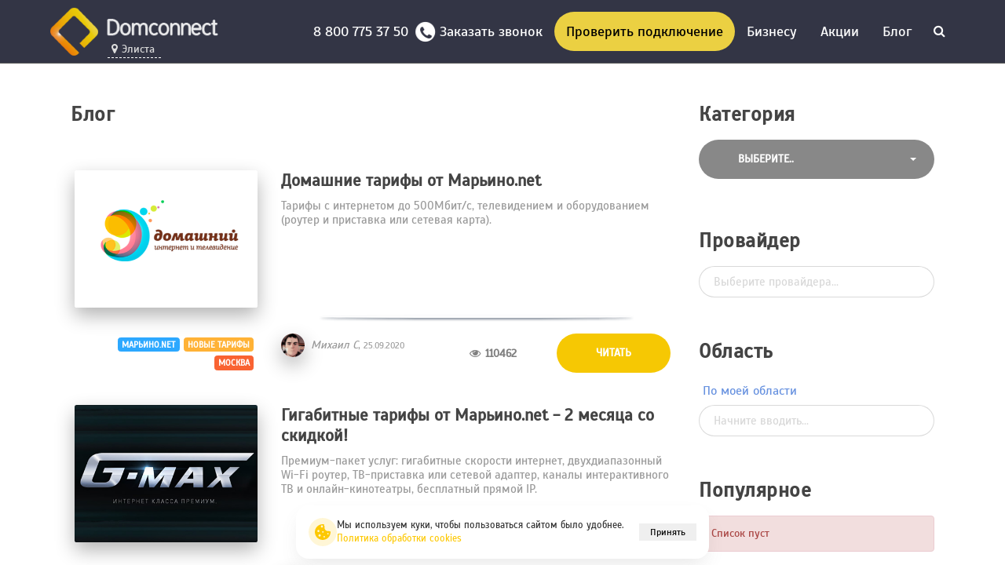

--- FILE ---
content_type: text/html; charset=UTF-8
request_url: https://elista.domconnect.ru/blog
body_size: 20689
content:
<html lang="ru" xmlns:fb="http://ogp.me/ns/fb#">

<head prefix="og: http://ogp.me/ns# fb: http://ogp.me/ns/fb# video: http://ogp.me/ns/video# http://ogp.me/ns/fb# profile: http://ogp.me/ns/profile# http://ogp.me/ns/fb# collection: http://ogp.me/ns/collection# ya: http://webmaster.yandex.ru/vocabularies/">
	<meta charset="UTF-8" />
	<meta http-equiv="X-UA-Compatible" content="IE=edge">
	<meta name="viewport" content="width=device-width, initial-scale=1">

		<title>Блог - ДомКоннект</title>
	<meta name="description" content="Свежие статьи от нашей компании, мы первыми публикуем самые интересные статьи о сети интернет. А также у нас можно бесплатно проверить подключение Вашего адреса к интернету" />
	
	<meta property="og:type" content="website" />
	<meta property="og:url" content="https://domconnect.ru/blog">
	<meta property="og:image" content="https://domconnect.ru/style/img/logo96.jpg">
	<meta property="og:title" content="Блог - ДомКоннект">
	<meta property="og:description" content="Свежие статьи от нашей компании, мы первыми публикуем самые интересные статьи о сети интернет. А также у нас можно бесплатно проверить подключение Вашего адреса к интернету">

	<meta name="twitter:card" content="summary" />
	<meta name="twitter:site" content="Домконнект" />
	<meta name="twitter:title" content="Блог - ДомКоннект">
	<meta name="twitter:description" content="Свежие статьи от нашей компании, мы первыми публикуем самые интересные статьи о сети интернет. А также у нас можно бесплатно проверить подключение Вашего адреса к интернету" />
	<meta name="twitter:image:src" content="https://domconnect.ru/style/img/logo96.jpg" />
	<meta name="twitter:domain" content="domconnect.ru" />

	<meta name="robots" reason="noindexpage" content="noindex, nofollow" />	<link rel="next" href="/blog?p=2">
	<script type="application/ld+json">
		{
			"@context": "https://schema.org",
			"@type": "WebSite",
			"name": "Домконнект",
			"alternateName": "Подбор Интернет-провайдера бесплатно",
			"url": "https://domconnect.ru"
		}
	</script>

	<!-- <script type='text/javascript'>
	(function () {
		window['yandexChatWidgetCallback'] = function() {
			try {
				window.yandexChatWidget = new Ya.ChatWidget({
					guid: '04c5914f-2a37-46d9-82df-9291ddd36231',
					buttonText: 'Подключить интернет?',
					title: 'Чат подключений',
					theme: 'dark',
					collapsedDesktop: 'never',
					collapsedTouch: 'always'
				});
			} catch(e) { }
		};
		var n = document.getElementsByTagName('script')[0],
			s = document.createElement('script');
		s.async = true;
		s.charset = 'UTF-8';
		s.src = 'https://yastatic.net/s3/chat/widget.js';
		n.parentNode.insertBefore(s, n);
	})();
	</script> -->

	<script>
		(function(w, d, u) {
			var s = d.createElement('script');
			s.async = true;
			s.src = u + '?' + (Date.now() / 60000 | 0);
			var h = d.getElementsByTagName('script')[0];
			h.parentNode.insertBefore(s, h);
		})(window, document, 'https://crm.domconnect.ru/upload/crm/site_button/loader_12_1kql3x.js');
	</script>

	<script type="application/ld+json">
		{
			"@context": "https://schema.org",
			"@type": "Organization",
			"logo": "https://domconnect.ru/style/img/logo_white.png",
			"name": "Домконнект",
			"telephone": "+7 (800) 775-37-50",
			"description": "Подключить Интернет и телевидение в любом городе России",
			"url": "https://domconnect.ru/"
		}
	</script>

	<link rel="stylesheet" type="text/css" href="/style/css/responsive.css?ver=96bfa" />
	<link rel="stylesheet" type="text/css" href="/style/css/reset.css?ver=96bfa" />
	<link rel="stylesheet" type="text/css" href="/style/css/style.css?ver=96bfa" />
	<link rel="stylesheet" type="text/css" href="/style/css/page_index.css?ver=96bfa" />
	<script src="/style/js/jquery-2.1.4.js?ver=96bfa" type="text/javascript"></script>
	<script src="/style/js/jquery.maskedinput.min.js?ver=96bfa" type="text/javascript"></script>


	<!-- FAVICON -->
			<link rel="shortcut icon" href="/favicon.ico?ver=96bfa" type="image/x-icon">
	

</head>

<body class="domconnect" data-loaded="false" data-box-status="hide" data-order-status="hide" onmouseleave=" if ( typeof leavedoc !== 'undefined' ){ leavedoc(); }">
		
	<div id="ip-container" class="ip-container">
		<div class="ip-main">

			<div class="domconnect-main-header" style="position: relative;"></div>
			<header class="domconnect-main-header animate-search">
				<div class="domconnect-logo" id="head_dc_logo">
					<div class="domconnect-geo">
						<a class="domconnect-geo-edit" rel="nofollow" id="geo_city" onclick="edit_detect_city();" style="border-color: transparent;">
							<div style="color:#6A8DA3"><img src="/style/img/spin.svg" style="width: 13px;height: 13px;display: inline-block;position: absolute;margin-top: 0px" />&nbsp;&nbsp;&nbsp;&nbsp;Определяем город</div>
						</a>
					</div>
					<!--<a href="#" onclick="newyear_popup();" style="position: absolute;left: 100%;bottom: 0px;z-index: 9">
					<img src="/style/img/transCircle.webp" data-src="/style/img/elka.gif" style="width: 34px !important;height:50px !important;">
				</a>-->
					<a href="/" itemscope itemtype="http://schema.org/ImageObject">
						<meta itemprop="name" content="Логотип Домконнект">
						<img src="/style/img/logo_white.webp" data-src="/style/img/logo_white.png" alt="DomConnect.ru" alt="Логотип Домконнект" itemprop="contentUrl" id="hlogo">
					</a>
				</div>
				<nav class="domconnect-main-nav-wrapper">
					<a href="" class="domconnect-search-trigger cd-text-replace"><i class="fa fa-fw fa-search"></i></a>
					<ul class="domconnect-main-nav">
						<li itemscope="" itemtype="http://schema.org/Organization"><a itemprop="telephone" href="tel:88007753750" class="hnav">8 800 775 37 50&nbsp;&nbsp;</a></li>
						<li><a href="#" onclick="opencallfrom()" class="hnav"><span style="position: absolute;-webkit-animation-iteration-count: infinite;margin-left: -36px;margin-top:-4px" class="animated pulse"><span class="fa-stack"><i class="fa fa-circle fa-stack-2x" style="font-size: 28px;"></i><i class="fa fa-phone fa-stack-1x" style="color: #333545;font-size: 18px;margin-top: -2px"></i></span></i></span>Заказать звонок</a></li>
						<li class="hnav-form"><a href="#" onclick="openaddrform()" class="hnav">Проверить подключение</a></li>
						<li><a href="/business-providers" class="hnav">Бизнесу</a></li>
						<li><a href="/akcii" class="hnav">Акции</a></li>
						<li><a href="/blog" class="hnav">Блог</a></li>
					</ul>
				</nav>
				<a href="" class="domconnect-nav-trigger cd-text-replace"><span></span></a>
			</header>
			<!-- CONTENT -->
			<div id="wrapper" class="wrapper"><div class="page-presentation">
	<div class="main">
		<div class="container">
			<div class="row">
				<div class="col span_17">
					<h1 class="title h2" style="color: #444444">Блог</h1>
					<br>
					              
					<!-- ELEMENT -->
					<div itemscope itemtype="http://schema.org/BlogPosting" class="card card-plain card-blog ">
   						<link itemprop="mainEntityOfPage" itemscope href="/post/domashnie-tarify-ot-marinonet-2020-09-25" />
					    <meta itemprop="datePublished" content="2020-09-25">
					    <meta itemprop="dateModified" content="2020-09-25">
					    <div itemprop="publisher" itemscope itemtype="https://schema.org/Organization" style="display: none;">
					        <div itemprop="logo" itemscope itemtype="https://schema.org/ImageObject">
					            <img alt="Лого domconnect.ru" itemprop="image url" src="https://domconnect.ru/style/img/logo60.png"/>
					            <meta itemprop="width" content="60">
					            <meta itemprop="height" content="60">
					        </div>
					        <meta itemprop="telephone" content="88007553750">
					        <meta itemprop="address" content="Россия">
					        <meta itemprop="name" content="domconnect.ru">
					    </div>
												<div class="row" itemprop="articleBody">
							<div class="col span_8">
								<div class="card-image">
																		<a data-fancybox="news" href="/uploads/9059f6cfa__.png" style="border: 0" itemprop="image" itemscope itemtype="https://schema.org/ImageObject"><img alt="Тарифы с интернетом до 500Мбит/с, телевидением и оборудованием (роутер и приставка или сетевая карта)." itemprop="image url" class="img img-raised rounded" src="/uploads/9059f6cfa__.png" width="100%">
						            <meta itemprop="width" content="800">
						            <meta itemprop="height" content="600">
        							</a>
								</div>
							</div>
							<div class="col span_16">
								<h3 class="card-title">
									<a href="/post/domashnie-tarify-ot-marinonet-2020-09-25" itemprop="headline">Домашние тарифы от Марьино.net</a>
								</h3>
								<p class="card-description">
									Тарифы с интернетом до 500Мбит/с, телевидением и оборудованием (роутер и приставка или сетевая карта).								</p>
							</div>
						</div>
						<div class="row">
							<div class="col span_8">
								<div class="fl_r" style="margin-top: 38px">

                          
                          <span class="badge badge-warning fl_r">Новые тарифы</span>                          <span class="badge badge-info fl_r" style="background-color:   !important;border-color:   !important;color:   !important">Марьино.net</span>                          <span class="badge badge-primary fl_r">Москва</span>									
								</div>
							</div>
							<div class="col span_16">
								<div class="box-hr-sha"></div>
								<div class="news_footer">
									<div class="fl_l">
										<div class="author" itemprop="author" itemscope itemtype="http://schema.org/Person">
											<img src="/uploads/photo_users/1990220d5__avatar.jpg" alt="Михаил С" class="avatar img-raised">
											<span><i itemprop="name">Михаил С</i>, <small>25.09.2020</small></span>
										</div>
									</div>
									<div class="fl_r">
										<div class="btn-group fl_r">
											<a href="/post/domashnie-tarify-ot-marinonet-2020-09-25" class="btn btn-primary fl_r btn-round"> Читать </a>
											<!--<a class="btn fl_r btn-primary btn-round" style="border-left: 1px solid #f0f0f0" data-fancybox data-type="iframe" data-src="/post/domashnie-tarify-ot-marinonet-2020-09-25?iframe" href="javascript:;">
											<i class="fa fa-fw fa-external-link"></i>
											</a>-->
										</div>
										<a class="btn fl_r btn-round" style="cursor: default;background: transparent;color:gray !important;">
										<i class="fa fa-fw fa-eye"></i>
										110462										</a>
									</div>
								</div>
							</div>
						</div>
					</div>
					<!-- ///ELEMENT -->
					              
					<!-- ELEMENT -->
					<div itemscope itemtype="http://schema.org/BlogPosting" class="card card-plain card-blog ">
   						<link itemprop="mainEntityOfPage" itemscope href="/post/gigabitnye-tarify-ot-marinonet-2020-09-25" />
					    <meta itemprop="datePublished" content="2020-09-25">
					    <meta itemprop="dateModified" content="2020-09-25">
					    <div itemprop="publisher" itemscope itemtype="https://schema.org/Organization" style="display: none;">
					        <div itemprop="logo" itemscope itemtype="https://schema.org/ImageObject">
					            <img alt="Лого domconnect.ru" itemprop="image url" src="https://domconnect.ru/style/img/logo60.png"/>
					            <meta itemprop="width" content="60">
					            <meta itemprop="height" content="60">
					        </div>
					        <meta itemprop="telephone" content="88007553750">
					        <meta itemprop="address" content="Россия">
					        <meta itemprop="name" content="domconnect.ru">
					    </div>
												<div class="row" itemprop="articleBody">
							<div class="col span_8">
								<div class="card-image">
																		<a data-fancybox="news" href="/uploads/181f32682__.jpg" style="border: 0" itemprop="image" itemscope itemtype="https://schema.org/ImageObject"><img alt="Премиум-пакет услуг: гигабитные скорости интернет, двухдиапазонный Wi-Fi роутер, ТВ-приставка или сетевой адаптер, каналы интерактивного ТВ и онлайн-кинотеатры, бесплатный прямой IP." itemprop="image url" class="img img-raised rounded" src="/uploads/181f32682__.jpg" width="100%">
						            <meta itemprop="width" content="800">
						            <meta itemprop="height" content="600">
        							</a>
								</div>
							</div>
							<div class="col span_16">
								<h3 class="card-title">
									<a href="/post/gigabitnye-tarify-ot-marinonet-2020-09-25" itemprop="headline">Гигабитные тарифы от Марьино.net - 2 месяца со скидкой!</a>
								</h3>
								<p class="card-description">
									Премиум-пакет услуг: гигабитные скорости интернет, двухдиапазонный Wi-Fi роутер, ТВ-приставка или сетевой адаптер, каналы интерактивного ТВ и онлайн-кинотеатры, бесплатный прямой IP.								</p>
							</div>
						</div>
						<div class="row">
							<div class="col span_8">
								<div class="fl_r" style="margin-top: 38px">

                          
                          <span class="badge badge-warning fl_r">Новые тарифы</span>                          <span class="badge badge-info fl_r" style="background-color:   !important;border-color:   !important;color:   !important">Марьино.net</span>                          <span class="badge badge-primary fl_r">Москва</span>									
								</div>
							</div>
							<div class="col span_16">
								<div class="box-hr-sha"></div>
								<div class="news_footer">
									<div class="fl_l">
										<div class="author" itemprop="author" itemscope itemtype="http://schema.org/Person">
											<img src="/uploads/photo_users/1990220d5__avatar.jpg" alt="Михаил С" class="avatar img-raised">
											<span><i itemprop="name">Михаил С</i>, <small>25.09.2020</small></span>
										</div>
									</div>
									<div class="fl_r">
										<div class="btn-group fl_r">
											<a href="/post/gigabitnye-tarify-ot-marinonet-2020-09-25" class="btn btn-primary fl_r btn-round"> Читать </a>
											<!--<a class="btn fl_r btn-primary btn-round" style="border-left: 1px solid #f0f0f0" data-fancybox data-type="iframe" data-src="/post/gigabitnye-tarify-ot-marinonet-2020-09-25?iframe" href="javascript:;">
											<i class="fa fa-fw fa-external-link"></i>
											</a>-->
										</div>
										<a class="btn fl_r btn-round" style="cursor: default;background: transparent;color:gray !important;">
										<i class="fa fa-fw fa-eye"></i>
										121906										</a>
									</div>
								</div>
							</div>
						</div>
					</div>
					<!-- ///ELEMENT -->
					              
					<!-- ELEMENT -->
					<div itemscope itemtype="http://schema.org/BlogPosting" class="card card-plain card-blog ">
   						<link itemprop="mainEntityOfPage" itemscope href="/post/⚑⚑netbynet-wifire-2018-06-15" />
					    <meta itemprop="datePublished" content="2018-06-15">
					    <meta itemprop="dateModified" content="2018-06-15">
					    <div itemprop="publisher" itemscope itemtype="https://schema.org/Organization" style="display: none;">
					        <div itemprop="logo" itemscope itemtype="https://schema.org/ImageObject">
					            <img alt="Лого domconnect.ru" itemprop="image url" src="https://domconnect.ru/style/img/logo60.png"/>
					            <meta itemprop="width" content="60">
					            <meta itemprop="height" content="60">
					        </div>
					        <meta itemprop="telephone" content="88007553750">
					        <meta itemprop="address" content="Россия">
					        <meta itemprop="name" content="domconnect.ru">
					    </div>
												<div class="row" itemprop="articleBody">
							<div class="col span_8">
								<div class="card-image">
																		<a data-fancybox="news" href="/uploads/5344fad55__.jpg" style="border: 0" itemprop="image" itemscope itemtype="https://schema.org/ImageObject"><img alt="ООО «Нэт Бай Нэт Холдинг» (бренд «NETBYNET» ⚑, «WIFIRE» ⚑) региональный широкополосный Интернет-провайдер, клиентская база которого превышает 940 000 абонентов. ✅" itemprop="image url" class="img img-raised rounded" src="/uploads/5344fad55__.jpg" width="100%">
						            <meta itemprop="width" content="800">
						            <meta itemprop="height" content="600">
        							</a>
								</div>
							</div>
							<div class="col span_16">
								<h3 class="card-title">
									<a href="/post/⚑⚑netbynet-wifire-2018-06-15" itemprop="headline">⚑ «NETBYNET» — «WIFIRE»</a>
								</h3>
								<p class="card-description">
									ООО «Нэт Бай Нэт Холдинг» (бренд «NETBYNET» ⚑, «WIFIRE» ⚑) региональный широкополосный Интернет-провайдер, клиентская база которого превышает 940 000 абонентов. ✅								</p>
							</div>
						</div>
						<div class="row">
							<div class="col span_8">
								<div class="fl_r" style="margin-top: 38px">

                          
                          <span class="badge badge-warning fl_r">Интересное</span>                          <span class="badge badge-info fl_r" style="background-color: rgb(255, 113, 47) !important;border-color: rgb(255, 113, 47) !important;color:   !important">WIFIRE-NETBYNET</span>                          <span class="badge badge-primary fl_r">РФ</span>									
								</div>
							</div>
							<div class="col span_16">
								<div class="box-hr-sha"></div>
								<div class="news_footer">
									<div class="fl_l">
										<div class="author" itemprop="author" itemscope itemtype="http://schema.org/Person">
											<img src="/uploads/photo_users/99522fc08__avatar.jpg" alt="Юрий" class="avatar img-raised">
											<span><i itemprop="name">Юрий</i>, <small>15.06.2018</small></span>
										</div>
									</div>
									<div class="fl_r">
										<div class="btn-group fl_r">
											<a href="/post/⚑⚑netbynet-wifire-2018-06-15" class="btn btn-primary fl_r btn-round"> Читать </a>
											<!--<a class="btn fl_r btn-primary btn-round" style="border-left: 1px solid #f0f0f0" data-fancybox data-type="iframe" data-src="/post/⚑⚑netbynet-wifire-2018-06-15?iframe" href="javascript:;">
											<i class="fa fa-fw fa-external-link"></i>
											</a>-->
										</div>
										<a class="btn fl_r btn-round" style="cursor: default;background: transparent;color:gray !important;">
										<i class="fa fa-fw fa-eye"></i>
										493659										</a>
									</div>
								</div>
							</div>
						</div>
					</div>
					<!-- ///ELEMENT -->
					              
					<!-- ELEMENT -->
					<div itemscope itemtype="http://schema.org/BlogPosting" class="card card-plain card-blog ">
   						<link itemprop="mainEntityOfPage" itemscope href="/post/✅kak-vybrat-internet-provaydera-2018-05-30" />
					    <meta itemprop="datePublished" content="2018-05-30">
					    <meta itemprop="dateModified" content="2018-05-30">
					    <div itemprop="publisher" itemscope itemtype="https://schema.org/Organization" style="display: none;">
					        <div itemprop="logo" itemscope itemtype="https://schema.org/ImageObject">
					            <img alt="Лого domconnect.ru" itemprop="image url" src="https://domconnect.ru/style/img/logo60.png"/>
					            <meta itemprop="width" content="60">
					            <meta itemprop="height" content="60">
					        </div>
					        <meta itemprop="telephone" content="88007553750">
					        <meta itemprop="address" content="Россия">
					        <meta itemprop="name" content="domconnect.ru">
					    </div>
												<div class="row" itemprop="articleBody">
							<div class="col span_8">
								<div class="card-image">
																		<a data-fancybox="news" href="/uploads/66381b7a2__.jpg" style="border: 0" itemprop="image" itemscope itemtype="https://schema.org/ImageObject"><img alt="➤Каких скоростей может достигать интернет? ➤Какого вида бывает подключение интернет? ➤Что означает подключение по оптоволоконной сети? " itemprop="image url" class="img img-raised rounded" src="/uploads/66381b7a2__.jpg" width="100%">
						            <meta itemprop="width" content="800">
						            <meta itemprop="height" content="600">
        							</a>
								</div>
							</div>
							<div class="col span_16">
								<h3 class="card-title">
									<a href="/post/✅kak-vybrat-internet-provaydera-2018-05-30" itemprop="headline">Как выбрать интернет-провайдера? ✅</a>
								</h3>
								<p class="card-description">
									➤Каких скоростей может достигать интернет? ➤Какого вида бывает подключение интернет? ➤Что означает подключение по оптоволоконной сети? 								</p>
							</div>
						</div>
						<div class="row">
							<div class="col span_8">
								<div class="fl_r" style="margin-top: 38px">

                          
                                                                              									
								</div>
							</div>
							<div class="col span_16">
								<div class="box-hr-sha"></div>
								<div class="news_footer">
									<div class="fl_l">
										<div class="author" itemprop="author" itemscope itemtype="http://schema.org/Person">
											<img src="/uploads/photo_users/99522fc08__avatar.jpg" alt="Юрий" class="avatar img-raised">
											<span><i itemprop="name">Юрий</i>, <small>30.05.2018</small></span>
										</div>
									</div>
									<div class="fl_r">
										<div class="btn-group fl_r">
											<a href="/post/✅kak-vybrat-internet-provaydera-2018-05-30" class="btn btn-primary fl_r btn-round"> Читать </a>
											<!--<a class="btn fl_r btn-primary btn-round" style="border-left: 1px solid #f0f0f0" data-fancybox data-type="iframe" data-src="/post/✅kak-vybrat-internet-provaydera-2018-05-30?iframe" href="javascript:;">
											<i class="fa fa-fw fa-external-link"></i>
											</a>-->
										</div>
										<a class="btn fl_r btn-round" style="cursor: default;background: transparent;color:gray !important;">
										<i class="fa fa-fw fa-eye"></i>
										175061										</a>
									</div>
								</div>
							</div>
						</div>
					</div>
					<!-- ///ELEMENT -->
					              
					<!-- ELEMENT -->
					<div itemscope itemtype="http://schema.org/BlogPosting" class="card card-plain card-blog ">
   						<link itemprop="mainEntityOfPage" itemscope href="/post/❓kak-podklyuchit-internet-v-ofis-2018-05-15" />
					    <meta itemprop="datePublished" content="2018-05-15">
					    <meta itemprop="dateModified" content="2018-05-15">
					    <div itemprop="publisher" itemscope itemtype="https://schema.org/Organization" style="display: none;">
					        <div itemprop="logo" itemscope itemtype="https://schema.org/ImageObject">
					            <img alt="Лого domconnect.ru" itemprop="image url" src="https://domconnect.ru/style/img/logo60.png"/>
					            <meta itemprop="width" content="60">
					            <meta itemprop="height" content="60">
					        </div>
					        <meta itemprop="telephone" content="88007553750">
					        <meta itemprop="address" content="Россия">
					        <meta itemprop="name" content="domconnect.ru">
					    </div>
												<div class="row" itemprop="articleBody">
							<div class="col span_8">
								<div class="card-image">
																		<a data-fancybox="news" href="/uploads/14879a245__.jpg" style="border: 0" itemprop="image" itemscope itemtype="https://schema.org/ImageObject"><img alt="В настоящее время сложно себе представить организацию, в офисе которой нет доступа в сеть Интернет" itemprop="image url" class="img img-raised rounded" src="/uploads/14879a245__.jpg" width="100%">
						            <meta itemprop="width" content="800">
						            <meta itemprop="height" content="600">
        							</a>
								</div>
							</div>
							<div class="col span_16">
								<h3 class="card-title">
									<a href="/post/❓kak-podklyuchit-internet-v-ofis-2018-05-15" itemprop="headline">Как подключить интернет в офис❓</a>
								</h3>
								<p class="card-description">
									В настоящее время сложно себе представить организацию, в офисе которой нет доступа в сеть Интернет								</p>
							</div>
						</div>
						<div class="row">
							<div class="col span_8">
								<div class="fl_r" style="margin-top: 38px">

                          
                          <span class="badge badge-warning fl_r">Советуем</span>                                                    									
								</div>
							</div>
							<div class="col span_16">
								<div class="box-hr-sha"></div>
								<div class="news_footer">
									<div class="fl_l">
										<div class="author" itemprop="author" itemscope itemtype="http://schema.org/Person">
											<img src="/uploads/photo_users/99522fc08__avatar.jpg" alt="Юрий" class="avatar img-raised">
											<span><i itemprop="name">Юрий</i>, <small>15.05.2018</small></span>
										</div>
									</div>
									<div class="fl_r">
										<div class="btn-group fl_r">
											<a href="/post/❓kak-podklyuchit-internet-v-ofis-2018-05-15" class="btn btn-primary fl_r btn-round"> Читать </a>
											<!--<a class="btn fl_r btn-primary btn-round" style="border-left: 1px solid #f0f0f0" data-fancybox data-type="iframe" data-src="/post/❓kak-podklyuchit-internet-v-ofis-2018-05-15?iframe" href="javascript:;">
											<i class="fa fa-fw fa-external-link"></i>
											</a>-->
										</div>
										<a class="btn fl_r btn-round" style="cursor: default;background: transparent;color:gray !important;">
										<i class="fa fa-fw fa-eye"></i>
										156745										</a>
									</div>
								</div>
							</div>
						</div>
					</div>
					<!-- ///ELEMENT -->
					              
					<!-- ELEMENT -->
					<div itemscope itemtype="http://schema.org/BlogPosting" class="card card-plain card-blog ">
   						<link itemprop="mainEntityOfPage" itemscope href="/post/3-sposoba-podklyucheniya-k-internetu-2018-05-14" />
					    <meta itemprop="datePublished" content="2018-05-14">
					    <meta itemprop="dateModified" content="2018-05-14">
					    <div itemprop="publisher" itemscope itemtype="https://schema.org/Organization" style="display: none;">
					        <div itemprop="logo" itemscope itemtype="https://schema.org/ImageObject">
					            <img alt="Лого domconnect.ru" itemprop="image url" src="https://domconnect.ru/style/img/logo60.png"/>
					            <meta itemprop="width" content="60">
					            <meta itemprop="height" content="60">
					        </div>
					        <meta itemprop="telephone" content="88007553750">
					        <meta itemprop="address" content="Россия">
					        <meta itemprop="name" content="domconnect.ru">
					    </div>
												<div class="row" itemprop="articleBody">
							<div class="col span_8">
								<div class="card-image">
																		<a data-fancybox="news" href="/uploads/690c636a8__.jpg" style="border: 0" itemprop="image" itemscope itemtype="https://schema.org/ImageObject"><img alt="На сегодняшний день основными видами соединений с интернетом являются - проводное, мобильное и Wi-Fi." itemprop="image url" class="img img-raised rounded" src="/uploads/690c636a8__.jpg" width="100%">
						            <meta itemprop="width" content="800">
						            <meta itemprop="height" content="600">
        							</a>
								</div>
							</div>
							<div class="col span_16">
								<h3 class="card-title">
									<a href="/post/3-sposoba-podklyucheniya-k-internetu-2018-05-14" itemprop="headline">3 способа подключения к Интернету</a>
								</h3>
								<p class="card-description">
									На сегодняшний день основными видами соединений с интернетом являются - проводное, мобильное и Wi-Fi.								</p>
							</div>
						</div>
						<div class="row">
							<div class="col span_8">
								<div class="fl_r" style="margin-top: 38px">

                          
                          <span class="badge badge-warning fl_r">Советуем</span>                                                    									
								</div>
							</div>
							<div class="col span_16">
								<div class="box-hr-sha"></div>
								<div class="news_footer">
									<div class="fl_l">
										<div class="author" itemprop="author" itemscope itemtype="http://schema.org/Person">
											<img src="/uploads/photo_users/99522fc08__avatar.jpg" alt="Юрий" class="avatar img-raised">
											<span><i itemprop="name">Юрий</i>, <small>14.05.2018</small></span>
										</div>
									</div>
									<div class="fl_r">
										<div class="btn-group fl_r">
											<a href="/post/3-sposoba-podklyucheniya-k-internetu-2018-05-14" class="btn btn-primary fl_r btn-round"> Читать </a>
											<!--<a class="btn fl_r btn-primary btn-round" style="border-left: 1px solid #f0f0f0" data-fancybox data-type="iframe" data-src="/post/3-sposoba-podklyucheniya-k-internetu-2018-05-14?iframe" href="javascript:;">
											<i class="fa fa-fw fa-external-link"></i>
											</a>-->
										</div>
										<a class="btn fl_r btn-round" style="cursor: default;background: transparent;color:gray !important;">
										<i class="fa fa-fw fa-eye"></i>
										67356										</a>
									</div>
								</div>
							</div>
						</div>
					</div>
					<!-- ///ELEMENT -->
					              
					<!-- ELEMENT -->
					<div itemscope itemtype="http://schema.org/BlogPosting" class="card card-plain card-blog ">
   						<link itemprop="mainEntityOfPage" itemscope href="/post/vopros-nashego-klienta--kak-podklyuchit-internet-bez-domashnego-telefona-2018-05-08" />
					    <meta itemprop="datePublished" content="2018-05-08">
					    <meta itemprop="dateModified" content="2018-05-08">
					    <div itemprop="publisher" itemscope itemtype="https://schema.org/Organization" style="display: none;">
					        <div itemprop="logo" itemscope itemtype="https://schema.org/ImageObject">
					            <img alt="Лого domconnect.ru" itemprop="image url" src="https://domconnect.ru/style/img/logo60.png"/>
					            <meta itemprop="width" content="60">
					            <meta itemprop="height" content="60">
					        </div>
					        <meta itemprop="telephone" content="88007553750">
					        <meta itemprop="address" content="Россия">
					        <meta itemprop="name" content="domconnect.ru">
					    </div>
												<div class="row" itemprop="articleBody">
							<div class="col span_8">
								<div class="card-image">
																		<a data-fancybox="news" href="/uploads/9517ae8e3__.jpg" style="border: 0" itemprop="image" itemscope itemtype="https://schema.org/ImageObject"><img alt="Нужен или нет Домашний телефон для подключения к сети Интернет?" itemprop="image url" class="img img-raised rounded" src="/uploads/9517ae8e3__.jpg" width="100%">
						            <meta itemprop="width" content="800">
						            <meta itemprop="height" content="600">
        							</a>
								</div>
							</div>
							<div class="col span_16">
								<h3 class="card-title">
									<a href="/post/vopros-nashego-klienta--kak-podklyuchit-internet-bez-domashnego-telefona-2018-05-08" itemprop="headline">Вопрос нашего клиента - Как подключить интернет без домашнего телефона?</a>
								</h3>
								<p class="card-description">
									Нужен или нет Домашний телефон для подключения к сети Интернет?								</p>
							</div>
						</div>
						<div class="row">
							<div class="col span_8">
								<div class="fl_r" style="margin-top: 38px">

                          
                          <span class="badge badge-warning fl_r">Советуем</span>                                                    <span class="badge badge-primary fl_r">РФ</span>									
								</div>
							</div>
							<div class="col span_16">
								<div class="box-hr-sha"></div>
								<div class="news_footer">
									<div class="fl_l">
										<div class="author" itemprop="author" itemscope itemtype="http://schema.org/Person">
											<img src="/uploads/photo_users/99522fc08__avatar.jpg" alt="Юрий" class="avatar img-raised">
											<span><i itemprop="name">Юрий</i>, <small>08.05.2018</small></span>
										</div>
									</div>
									<div class="fl_r">
										<div class="btn-group fl_r">
											<a href="/post/vopros-nashego-klienta--kak-podklyuchit-internet-bez-domashnego-telefona-2018-05-08" class="btn btn-primary fl_r btn-round"> Читать </a>
											<!--<a class="btn fl_r btn-primary btn-round" style="border-left: 1px solid #f0f0f0" data-fancybox data-type="iframe" data-src="/post/vopros-nashego-klienta--kak-podklyuchit-internet-bez-domashnego-telefona-2018-05-08?iframe" href="javascript:;">
											<i class="fa fa-fw fa-external-link"></i>
											</a>-->
										</div>
										<a class="btn fl_r btn-round" style="cursor: default;background: transparent;color:gray !important;">
										<i class="fa fa-fw fa-eye"></i>
										425603										</a>
									</div>
								</div>
							</div>
						</div>
					</div>
					<!-- ///ELEMENT -->
					              
					<!-- ELEMENT -->
					<div itemscope itemtype="http://schema.org/BlogPosting" class="card card-plain card-blog ">
   						<link itemprop="mainEntityOfPage" itemscope href="/post/goryachaya-liniya-runeta--eto-servis-zashchity-i-informacionnoy-podderjki-polzovateley-2018-05-03" />
					    <meta itemprop="datePublished" content="2018-05-03">
					    <meta itemprop="dateModified" content="2018-05-03">
					    <div itemprop="publisher" itemscope itemtype="https://schema.org/Organization" style="display: none;">
					        <div itemprop="logo" itemscope itemtype="https://schema.org/ImageObject">
					            <img alt="Лого domconnect.ru" itemprop="image url" src="https://domconnect.ru/style/img/logo60.png"/>
					            <meta itemprop="width" content="60">
					            <meta itemprop="height" content="60">
					        </div>
					        <meta itemprop="telephone" content="88007553750">
					        <meta itemprop="address" content="Россия">
					        <meta itemprop="name" content="domconnect.ru">
					    </div>
												<div class="row" itemprop="articleBody">
							<div class="col span_8">
								<div class="card-image">
																		<a data-fancybox="news" href="/uploads/7428f65b9__.jpg" style="border: 0" itemprop="image" itemscope itemtype="https://schema.org/ImageObject"><img alt="Сообщайте о некачественном сервисе, противозаконных материалах и мошенничестве в интернете. Мы поможем!" itemprop="image url" class="img img-raised rounded" src="/uploads/7428f65b9__.jpg" width="100%">
						            <meta itemprop="width" content="800">
						            <meta itemprop="height" content="600">
        							</a>
								</div>
							</div>
							<div class="col span_16">
								<h3 class="card-title">
									<a href="/post/goryachaya-liniya-runeta--eto-servis-zashchity-i-informacionnoy-podderjki-polzovateley-2018-05-03" itemprop="headline">Горячая линия Рунета — это сервис защиты и информационной поддержки пользователей.</a>
								</h3>
								<p class="card-description">
									Сообщайте о некачественном сервисе, противозаконных материалах и мошенничестве в интернете. Мы поможем!								</p>
							</div>
						</div>
						<div class="row">
							<div class="col span_8">
								<div class="fl_r" style="margin-top: 38px">

                          
                          <span class="badge badge-warning fl_r">Советуем</span>                                                    									
								</div>
							</div>
							<div class="col span_16">
								<div class="box-hr-sha"></div>
								<div class="news_footer">
									<div class="fl_l">
										<div class="author" itemprop="author" itemscope itemtype="http://schema.org/Person">
											<img src="/uploads/photo_users/99522fc08__avatar.jpg" alt="Юрий" class="avatar img-raised">
											<span><i itemprop="name">Юрий</i>, <small>03.05.2018</small></span>
										</div>
									</div>
									<div class="fl_r">
										<div class="btn-group fl_r">
											<a href="/post/goryachaya-liniya-runeta--eto-servis-zashchity-i-informacionnoy-podderjki-polzovateley-2018-05-03" class="btn btn-primary fl_r btn-round"> Читать </a>
											<!--<a class="btn fl_r btn-primary btn-round" style="border-left: 1px solid #f0f0f0" data-fancybox data-type="iframe" data-src="/post/goryachaya-liniya-runeta--eto-servis-zashchity-i-informacionnoy-podderjki-polzovateley-2018-05-03?iframe" href="javascript:;">
											<i class="fa fa-fw fa-external-link"></i>
											</a>-->
										</div>
										<a class="btn fl_r btn-round" style="cursor: default;background: transparent;color:gray !important;">
										<i class="fa fa-fw fa-eye"></i>
										77244										</a>
									</div>
								</div>
							</div>
						</div>
					</div>
					<!-- ///ELEMENT -->
					              
					<!-- ELEMENT -->
					<div itemscope itemtype="http://schema.org/BlogPosting" class="card card-plain card-blog ">
   						<link itemprop="mainEntityOfPage" itemscope href="/post/rekomendacii-ot-rostelekom-po-ispolzovaniyu-wi-fi-seti-doma-2018-04-21" />
					    <meta itemprop="datePublished" content="2018-04-21">
					    <meta itemprop="dateModified" content="2018-04-21">
					    <div itemprop="publisher" itemscope itemtype="https://schema.org/Organization" style="display: none;">
					        <div itemprop="logo" itemscope itemtype="https://schema.org/ImageObject">
					            <img alt="Лого domconnect.ru" itemprop="image url" src="https://domconnect.ru/style/img/logo60.png"/>
					            <meta itemprop="width" content="60">
					            <meta itemprop="height" content="60">
					        </div>
					        <meta itemprop="telephone" content="88007553750">
					        <meta itemprop="address" content="Россия">
					        <meta itemprop="name" content="domconnect.ru">
					    </div>
												<div class="row" itemprop="articleBody">
							<div class="col span_8">
								<div class="card-image">
																		<a data-fancybox="news" href="/uploads/49413e6a6__.jpg" style="border: 0" itemprop="image" itemscope itemtype="https://schema.org/ImageObject"><img alt="От чего зависит скорость интернета по Wi Fi, и как ее улучшить❓" itemprop="image url" class="img img-raised rounded" src="/uploads/49413e6a6__.jpg" width="100%">
						            <meta itemprop="width" content="800">
						            <meta itemprop="height" content="600">
        							</a>
								</div>
							</div>
							<div class="col span_16">
								<h3 class="card-title">
									<a href="/post/rekomendacii-ot-rostelekom-po-ispolzovaniyu-wi-fi-seti-doma-2018-04-21" itemprop="headline">Рекомендации от Ростелеком по использованию Wi-Fi сети дома.</a>
								</h3>
								<p class="card-description">
									От чего зависит скорость интернета по Wi Fi, и как ее улучшить❓								</p>
							</div>
						</div>
						<div class="row">
							<div class="col span_8">
								<div class="fl_r" style="margin-top: 38px">

                          
                          <span class="badge badge-warning fl_r">Помощь</span>                          <span class="badge badge-info fl_r" style="background-color: rgb(0, 188, 214) !important;border-color: rgb(0, 188, 214) !important;color: rgb(255, 255, 255) !important">Ростелеком</span>                          <span class="badge badge-primary fl_r">РФ</span>									
								</div>
							</div>
							<div class="col span_16">
								<div class="box-hr-sha"></div>
								<div class="news_footer">
									<div class="fl_l">
										<div class="author" itemprop="author" itemscope itemtype="http://schema.org/Person">
											<img src="/uploads/photo_users/99522fc08__avatar.jpg" alt="Юрий" class="avatar img-raised">
											<span><i itemprop="name">Юрий</i>, <small>21.04.2018</small></span>
										</div>
									</div>
									<div class="fl_r">
										<div class="btn-group fl_r">
											<a href="/post/rekomendacii-ot-rostelekom-po-ispolzovaniyu-wi-fi-seti-doma-2018-04-21" class="btn btn-primary fl_r btn-round"> Читать </a>
											<!--<a class="btn fl_r btn-primary btn-round" style="border-left: 1px solid #f0f0f0" data-fancybox data-type="iframe" data-src="/post/rekomendacii-ot-rostelekom-po-ispolzovaniyu-wi-fi-seti-doma-2018-04-21?iframe" href="javascript:;">
											<i class="fa fa-fw fa-external-link"></i>
											</a>-->
										</div>
										<a class="btn fl_r btn-round" style="cursor: default;background: transparent;color:gray !important;">
										<i class="fa fa-fw fa-eye"></i>
										460041										</a>
									</div>
								</div>
							</div>
						</div>
					</div>
					<!-- ///ELEMENT -->
					              
					<!-- ELEMENT -->
					<div itemscope itemtype="http://schema.org/BlogPosting" class="card card-plain card-blog ">
   						<link itemprop="mainEntityOfPage" itemscope href="/post/➤kak-iskat-poleznuyu-informaciyu-v-internete-2018-04-02❓" />
					    <meta itemprop="datePublished" content="2018-04-02">
					    <meta itemprop="dateModified" content="2018-04-02">
					    <div itemprop="publisher" itemscope itemtype="https://schema.org/Organization" style="display: none;">
					        <div itemprop="logo" itemscope itemtype="https://schema.org/ImageObject">
					            <img alt="Лого domconnect.ru" itemprop="image url" src="https://domconnect.ru/style/img/logo60.png"/>
					            <meta itemprop="width" content="60">
					            <meta itemprop="height" content="60">
					        </div>
					        <meta itemprop="telephone" content="88007553750">
					        <meta itemprop="address" content="Россия">
					        <meta itemprop="name" content="domconnect.ru">
					    </div>
												<div class="row" itemprop="articleBody">
							<div class="col span_8">
								<div class="card-image">
																		<a data-fancybox="news" href="/uploads/351f6ea63__.png" style="border: 0" itemprop="image" itemscope itemtype="https://schema.org/ImageObject"><img alt="Без браузера, к сожалению, в Интернет нам не выйти. Но, и без поисковой системы тоже!" itemprop="image url" class="img img-raised rounded" src="/uploads/351f6ea63__.png" width="100%">
						            <meta itemprop="width" content="800">
						            <meta itemprop="height" content="600">
        							</a>
								</div>
							</div>
							<div class="col span_16">
								<h3 class="card-title">
									<a href="/post/➤kak-iskat-poleznuyu-informaciyu-v-internete-2018-04-02❓" itemprop="headline">➤Как искать полезную информацию в Интернете?</a>
								</h3>
								<p class="card-description">
									Без браузера, к сожалению, в Интернет нам не выйти. Но, и без поисковой системы тоже!								</p>
							</div>
						</div>
						<div class="row">
							<div class="col span_8">
								<div class="fl_r" style="margin-top: 38px">

                          
                          <span class="badge badge-warning fl_r">Помощь</span>                                                    									
								</div>
							</div>
							<div class="col span_16">
								<div class="box-hr-sha"></div>
								<div class="news_footer">
									<div class="fl_l">
										<div class="author" itemprop="author" itemscope itemtype="http://schema.org/Person">
											<img src="/uploads/photo_users/99522fc08__avatar.jpg" alt="Юрий" class="avatar img-raised">
											<span><i itemprop="name">Юрий</i>, <small>02.04.2018</small></span>
										</div>
									</div>
									<div class="fl_r">
										<div class="btn-group fl_r">
											<a href="/post/➤kak-iskat-poleznuyu-informaciyu-v-internete-2018-04-02❓" class="btn btn-primary fl_r btn-round"> Читать </a>
											<!--<a class="btn fl_r btn-primary btn-round" style="border-left: 1px solid #f0f0f0" data-fancybox data-type="iframe" data-src="/post/➤kak-iskat-poleznuyu-informaciyu-v-internete-2018-04-02❓?iframe" href="javascript:;">
											<i class="fa fa-fw fa-external-link"></i>
											</a>-->
										</div>
										<a class="btn fl_r btn-round" style="cursor: default;background: transparent;color:gray !important;">
										<i class="fa fa-fw fa-eye"></i>
										114609										</a>
									</div>
								</div>
							</div>
						</div>
					</div>
					<!-- ///ELEMENT -->
										<ul class="pagination pagination-primary"><li class="active"><a>1</a></li><li><a href="/blog?page=2">2</a></li></ul>				</div>
				<div class="col span_7">
											<h2 class="title h2" style="color: #444444;margin-bottom:15px">Категория</h2>
					<input type="hidden" id="icategory" value="0">
					<div class="form-group">
						<!--<label class="control-label">Выберите нужную категорию статей.</label>-->
						<select class="selectpicker" data-size="7" data-style="btn btn-default btn-round mt-0" style="opacity: 0;width: 0px;height: 0px;overflow: hidden;" title="Выберите.." onchange="news_filter(this);" name="category">
                            <option value="12" >Советуем</option>
                                      <option value="11" >Мир связи</option>
                                      <option value="6" >Помощь</option>
                                      <option value="2" >Развитие</option>
                          						</select>
					</div>
					<br/>
					<br/>
											<h2 class="title h2" style="color: #444444;margin-bottom:15px">Провайдер</h2>
					<input type="hidden" id="iprovider" value="0">
					<div class="form-group">						<div class="cityValid-list-ert">
							<div class="cityValid-list-ajax mCustomScrollbar" id="ajax2" style="background: rgba(0,0,0,0.75);margin-top: 45px;border-radius: 7px;"></div>
						</div>
						<div style="position: relative;">
							<div class="ajax_inp_animation2">
								<svg version="1.1" id="preloader" x="0px" y="0px" width="50px" height="24px" viewBox="0 0 240 120">
									<style type="text/css" >
										<![CDATA[
											#plug3,
											#socket3 { fill:#947d57 }
											
											#loop-normal { fill: none; stroke: #FFD520; stroke-width: 9 }
											#loop-offset { display: none }
											
											]]>
									</style>
									<path id="loop-normal" class="st1" d="M120.5,60.5L146.48,87.02c14.64,14.64,38.39,14.65,53.03,0s14.64-38.39,0-53.03s-38.39-14.65-53.03,0L120.5,60.5
										L94.52,87.02c-14.64,14.64-38.39,14.64-53.03,0c-14.64-14.64-14.64-38.39,0-53.03c14.65-14.64,38.39-14.65,53.03,0z">
										<animate attributeName="stroke-dasharray" attributeType="XML"
											from="500, 50"  to="450 50"
											begin="0s" dur="2s"
											repeatCount="indefinite"/>
										<animate attributeName="stroke-dashoffset" attributeType="XML"
											from="-40"  to="-540"
											begin="0s" dur="2s"
											repeatCount="indefinite"/>
									</path>
									<path id="loop-offset" d="M146.48,87.02c14.64,14.64,38.39,14.65,53.03,0s14.64-38.39,0-53.03s-38.39-14.65-53.03,0L120.5,60.5
										L94.52,87.02c-14.64,14.64-38.39,14.64-53.03,0c-14.64-14.64-14.64-38.39,0-53.03c14.65-14.64,38.39-14.65,53.03,0L120.5,60.5
										L146.48,87.02z"/>
									<path id="socket3" d="M7.5,0c0,8.28-6.72,15-15,15l0-30C0.78-15,7.5-8.28,7.5,0z"/>
									<path id="plug3" d="M0,9l15,0l0-5H0v-8.5l15,0l0-5H0V-15c-8.29,0-15,6.71-15,15c0,8.28,6.71,15,15,15V9z"/>
									<animateMotion
										xlink:href="#plug3"
										dur="2s"
										rotate="auto"
										repeatCount="indefinite"
										calcMode="linear"
										keyTimes="0;1"    
										keySplines="0.42, 0, 0.58, 1">
										<mpath xlink:href="#loop-normal"/>
									</animateMotion>
									<animateMotion             
										xlink:href="#socket3"
										dur="2s"
										rotate="auto"
										repeatCount="indefinite"
										calcMode="linear"
										keyTimes="0;1"
										keySplines="0.42, 0, 0.58, 1">
										<mpath xlink:href="#loop-offset"/>
									</animateMotion>
								</svg>
							</div>
							<input type="text" class="form-control" id="prov_id_inp" name="provider" placeholder="Выберите провайдера..." style="outline: none;" autocomplete="false" onblur="blur_ajax_provs();" onfocus="focus_ajax_provs(this);">
						</div>

					</div>
					<br/>
					<div id="city_enter" style="padding-top: 15px;">
												<h2 class="title h2" style="color: #444444;margin-bottom:15px">Область</h2>
					</div>
					<input type="hidden" id="iarea" value="0">
					<div class="form-group">
						<!--<label class="control-label">Выберите область по которой хотите просматривать новости.</label>-->
						<a href="?myarea" style="font-size: 16px;padding: 10px 5px;display: block;">По моей области</a>
						<div class="cityValid-list-ert">
							<div class="cityValid-list-ajax mCustomScrollbar" id="ajax" style="background: rgba(0,0,0,0.75);margin-top: 45px;border-radius: 7px;"></div>
						</div>
						<div style="position: relative;">
							<div class="ajax_inp_animation">
								<svg version="1.1" id="preloader" x="0px" y="0px" width="50px" height="24px" viewBox="0 0 240 120">
									<style type="text/css" >
										<![CDATA[
											#plug3,
											#socket3 { fill:#947d57 }
											
											#loop-normal { fill: none; stroke: #FFD520; stroke-width: 9 }
											#loop-offset { display: none }
											
											]]>
									</style>
									<path id="loop-normal" class="st1" d="M120.5,60.5L146.48,87.02c14.64,14.64,38.39,14.65,53.03,0s14.64-38.39,0-53.03s-38.39-14.65-53.03,0L120.5,60.5
										L94.52,87.02c-14.64,14.64-38.39,14.64-53.03,0c-14.64-14.64-14.64-38.39,0-53.03c14.65-14.64,38.39-14.65,53.03,0z">
										<animate attributeName="stroke-dasharray" attributeType="XML"
											from="500, 50"  to="450 50"
											begin="0s" dur="2s"
											repeatCount="indefinite"/>
										<animate attributeName="stroke-dashoffset" attributeType="XML"
											from="-40"  to="-540"
											begin="0s" dur="2s"
											repeatCount="indefinite"/>
									</path>
									<path id="loop-offset" d="M146.48,87.02c14.64,14.64,38.39,14.65,53.03,0s14.64-38.39,0-53.03s-38.39-14.65-53.03,0L120.5,60.5
										L94.52,87.02c-14.64,14.64-38.39,14.64-53.03,0c-14.64-14.64-14.64-38.39,0-53.03c14.65-14.64,38.39-14.65,53.03,0L120.5,60.5
										L146.48,87.02z"/>
									<path id="socket3" d="M7.5,0c0,8.28-6.72,15-15,15l0-30C0.78-15,7.5-8.28,7.5,0z"/>
									<path id="plug3" d="M0,9l15,0l0-5H0v-8.5l15,0l0-5H0V-15c-8.29,0-15,6.71-15,15c0,8.28,6.71,15,15,15V9z"/>
									<animateMotion
										xlink:href="#plug3"
										dur="2s"
										rotate="auto"
										repeatCount="indefinite"
										calcMode="linear"
										keyTimes="0;1"    
										keySplines="0.42, 0, 0.58, 1">
										<mpath xlink:href="#loop-normal"/>
									</animateMotion>
									<animateMotion             
										xlink:href="#socket3"
										dur="2s"
										rotate="auto"
										repeatCount="indefinite"
										calcMode="linear"
										keyTimes="0;1"
										keySplines="0.42, 0, 0.58, 1">
										<mpath xlink:href="#loop-offset"/>
									</animateMotion>
								</svg>
							</div>
							<input type="text" class="form-control" id="area_id_inp" name="area" placeholder="Начните вводить..." style="outline: none;" autocomplete="false" onblur="blur_ajax_cities();" onfocus="focus_ajax_cities(this);">
						</div>
					</div>
					<br/>
					<br/>
					<h2 class="title h2" style="color: #444444;margin-bottom:15px">Популярное</h2>
					<!--<div class="form-group">
						<label class="control-label">Самые просматриваемые статьи</label>
					</div>-->
					<div class="alert alert-danger">Список пуст</div>				</div>
			</div>
		</div>
	</div>
</div>
<script>
	var _new_baseurl = 'blog';
</script>
	
			<div class="section background-contain" style="background-repeat:no-repeat;background-position: center center;background-size: cover;" data-bgimg="/style/img/map.webp">
				<div class="container padding75">
					<div class="row">
						<div class="subscribe-form">
							<div class="subscribe-main-content" style="padding: 17px;box-shadow: 0px 0px 20px rgba(0,0,0,0.6);margin: 0px 4%;width: 92%;border: 2px solid #1d252f">
								<div class="col-lg-12 col-md-12 col-sm-12 col-xs-12">
									<h3 style="color: gray;padding-bottom: 5px;margin-bottom: 0px">Проверка подключения интернета по адресу в Элисте</h3>
										<p class="heading-text" style="font-size: 16px;padding-bottom: 20px;margin-top: 0px;">Укажите адрес для проверки доступности услуг интернета, телевидения, телефонии в квартиру или частный дом</p>

									<form class="form-inline subscribe-form-js" method="get" action="/check">
										<i class="fa fa-fw fa-map-marker mapmarkermobicon" style="font-size: 26px;color: #808080;position: absolute;z-index: 9;margin-top: 16px;margin-left: 9px;"></i>
										<input name="q" placeholder="Область, Город, Улица, Дом" class="nice-select adrrcheckmobinput" id="addrtestq" type="text">
										<button class="btn btn--green-light" type="button" onclick="if($('#addrtestq').val().replace(' ','')==''){openaddrform();}else{ document.location.href='/check?q='+$('#addrtestq').val() ;}" style="text-transform: none;font-family: Arial;font-size: 16px;padding-left: 35px !important">
											Проверить
										</button>
									</form>
								</div>

							</div>
						</div>
					</div>
				</div>
			</div>

	<footer class="footer" id="site-footer">

		<div class="container">
			<div class="row">
				<div class="col span_12">
					<div class="widget w-info">
						<div class="site-logo">
							<a href="/" class="full-block" itemscope itemtype="http://schema.org/ImageObject">
								<meta itemprop="name" content="Логотип Домконнект">
								<img src="/style/img/transMini.webp" data-src="/style/img/logo_white2.png" alt="Логотип Домконнект" itemprop="contentUrl">
							</a>
						</div>

						<p>Подключение домашнего интернета, телевидения и домашнего телефона. Бесплатная проверка адреса, сравнение и выбор тарифных планов среди всех доступных интернет-провайдеров.
						</p>

						<a href="/o-nas" class="learn-more">Узнать больше о нас</a>
					</div>

				</div>

				<div class="col span_5">
					<div class="widget w-list">

						<h5 class="widget-title h5">Компания</h5>
						<ul class="list list--primary">
							<li>
								<a href="/providers">Провайдеры</a>
								<svg id="utouch-icon-arrow-right" viewBox="0 0 512 512" width="16px" height="16px">
									<path d="m505 239c-1-2-2-3-4-3l-92-94c-9-9-23-9-32 0-9 9-9 24 0 33l79 81-79 81c-9 9-9 24 0 33 4 5 10 7 16 7 6 0 11-2 16-7l92-94c2-1 3-2 4-3 5-5 7-11 7-17 0-6-2-13-7-17z m-483-4l13 0c12 0 22 9 22 21 0 12-10 21-22 21l-13 0c-12 0-22-9-22-21 0-12 10-21 22-21z m113 0l71 0c12 0 21 9 21 21 0 12-9 21-21 21l-71 0c-11 0-21-9-21-21 0-12 10-21 21-21z m171 0l136 0c12 0 21 9 21 21 0 12-9 21-21 21l-136 0c-12 0-21-9-21-21 0-12 9-21 21-21z"></path>
								</svg>
							</li>
							<li>
								<a href="/business-providers">Бизнесу</a>
								<svg id="utouch-icon-arrow-right" viewBox="0 0 512 512" width="16px" height="16px">
									<path d="m505 239c-1-2-2-3-4-3l-92-94c-9-9-23-9-32 0-9 9-9 24 0 33l79 81-79 81c-9 9-9 24 0 33 4 5 10 7 16 7 6 0 11-2 16-7l92-94c2-1 3-2 4-3 5-5 7-11 7-17 0-6-2-13-7-17z m-483-4l13 0c12 0 22 9 22 21 0 12-10 21-22 21l-13 0c-12 0-22-9-22-21 0-12 10-21 22-21z m113 0l71 0c12 0 21 9 21 21 0 12-9 21-21 21l-71 0c-11 0-21-9-21-21 0-12 10-21 21-21z m171 0l136 0c12 0 21 9 21 21 0 12-9 21-21 21l-136 0c-12 0-21-9-21-21 0-12 9-21 21-21z"></path>
								</svg>
							</li>
							<li>
								<a href="/faq">Ответы на вопросы</a>
								<svg id="utouch-icon-arrow-right" viewBox="0 0 512 512" width="16px" height="16px">
									<path d="m505 239c-1-2-2-3-4-3l-92-94c-9-9-23-9-32 0-9 9-9 24 0 33l79 81-79 81c-9 9-9 24 0 33 4 5 10 7 16 7 6 0 11-2 16-7l92-94c2-1 3-2 4-3 5-5 7-11 7-17 0-6-2-13-7-17z m-483-4l13 0c12 0 22 9 22 21 0 12-10 21-22 21l-13 0c-12 0-22-9-22-21 0-12 10-21 22-21z m113 0l71 0c12 0 21 9 21 21 0 12-9 21-21 21l-71 0c-11 0-21-9-21-21 0-12 10-21 21-21z m171 0l136 0c12 0 21 9 21 21 0 12-9 21-21 21l-136 0c-12 0-21-9-21-21 0-12 9-21 21-21z"></path>
								</svg>
							</li>
							<li>
								<a href="/o-nas">О нас</a>
								<svg id="utouch-icon-arrow-right" viewBox="0 0 512 512" width="16px" height="16px">
									<path d="m505 239c-1-2-2-3-4-3l-92-94c-9-9-23-9-32 0-9 9-9 24 0 33l79 81-79 81c-9 9-9 24 0 33 4 5 10 7 16 7 6 0 11-2 16-7l92-94c2-1 3-2 4-3 5-5 7-11 7-17 0-6-2-13-7-17z m-483-4l13 0c12 0 22 9 22 21 0 12-10 21-22 21l-13 0c-12 0-22-9-22-21 0-12 10-21 22-21z m113 0l71 0c12 0 21 9 21 21 0 12-9 21-21 21l-71 0c-11 0-21-9-21-21 0-12 10-21 21-21z m171 0l136 0c12 0 21 9 21 21 0 12-9 21-21 21l-136 0c-12 0-21-9-21-21 0-12 9-21 21-21z"></path>
								</svg>
							</li>
							<li>
								<a href="/contacts">Контакты</a>
								<svg id="utouch-icon-arrow-right" viewBox="0 0 512 512" width="16px" height="16px">
									<path d="m505 239c-1-2-2-3-4-3l-92-94c-9-9-23-9-32 0-9 9-9 24 0 33l79 81-79 81c-9 9-9 24 0 33 4 5 10 7 16 7 6 0 11-2 16-7l92-94c2-1 3-2 4-3 5-5 7-11 7-17 0-6-2-13-7-17z m-483-4l13 0c12 0 22 9 22 21 0 12-10 21-22 21l-13 0c-12 0-22-9-22-21 0-12 10-21 22-21z m113 0l71 0c12 0 21 9 21 21 0 12-9 21-21 21l-71 0c-11 0-21-9-21-21 0-12 10-21 21-21z m171 0l136 0c12 0 21 9 21 21 0 12-9 21-21 21l-136 0c-12 0-21-9-21-21 0-12 9-21 21-21z"></path>
								</svg>
							</li>
							<li>
								<a href="/news">Новости</a>
								<svg id="utouch-icon-arrow-right" viewBox="0 0 512 512" width="16px" height="16px">
									<path d="m505 239c-1-2-2-3-4-3l-92-94c-9-9-23-9-32 0-9 9-9 24 0 33l79 81-79 81c-9 9-9 24 0 33 4 5 10 7 16 7 6 0 11-2 16-7l92-94c2-1 3-2 4-3 5-5 7-11 7-17 0-6-2-13-7-17z m-483-4l13 0c12 0 22 9 22 21 0 12-10 21-22 21l-13 0c-12 0-22-9-22-21 0-12 10-21 22-21z m113 0l71 0c12 0 21 9 21 21 0 12-9 21-21 21l-71 0c-11 0-21-9-21-21 0-12 10-21 21-21z m171 0l136 0c12 0 21 9 21 21 0 12-9 21-21 21l-136 0c-12 0-21-9-21-21 0-12 9-21 21-21z"></path>
								</svg>
							</li>
							<li>
								<a href="/akcii">Акции</a>
								<svg id="utouch-icon-arrow-right" viewBox="0 0 512 512" width="16px" height="16px">
									<path d="m505 239c-1-2-2-3-4-3l-92-94c-9-9-23-9-32 0-9 9-9 24 0 33l79 81-79 81c-9 9-9 24 0 33 4 5 10 7 16 7 6 0 11-2 16-7l92-94c2-1 3-2 4-3 5-5 7-11 7-17 0-6-2-13-7-17z m-483-4l13 0c12 0 22 9 22 21 0 12-10 21-22 21l-13 0c-12 0-22-9-22-21 0-12 10-21 22-21z m113 0l71 0c12 0 21 9 21 21 0 12-9 21-21 21l-71 0c-11 0-21-9-21-21 0-12 10-21 21-21z m171 0l136 0c12 0 21 9 21 21 0 12-9 21-21 21l-136 0c-12 0-21-9-21-21 0-12 9-21 21-21z"></path>
								</svg>
							</li>
							<li>
								<a href="/blog">Блог</a>
								<svg id="utouch-icon-arrow-right" viewBox="0 0 512 512" width="16px" height="16px">
									<path d="m505 239c-1-2-2-3-4-3l-92-94c-9-9-23-9-32 0-9 9-9 24 0 33l79 81-79 81c-9 9-9 24 0 33 4 5 10 7 16 7 6 0 11-2 16-7l92-94c2-1 3-2 4-3 5-5 7-11 7-17 0-6-2-13-7-17z m-483-4l13 0c12 0 22 9 22 21 0 12-10 21-22 21l-13 0c-12 0-22-9-22-21 0-12 10-21 22-21z m113 0l71 0c12 0 21 9 21 21 0 12-9 21-21 21l-71 0c-11 0-21-9-21-21 0-12 10-21 21-21z m171 0l136 0c12 0 21 9 21 21 0 12-9 21-21 21l-136 0c-12 0-21-9-21-21 0-12 9-21 21-21z"></path>
								</svg>
							</li>
							<li>
								<a href="/partneram">Партнерам</a>
								<svg id="utouch-icon-arrow-right" viewBox="0 0 512 512" width="16px" height="16px">
									<path d="m505 239c-1-2-2-3-4-3l-92-94c-9-9-23-9-32 0-9 9-9 24 0 33l79 81-79 81c-9 9-9 24 0 33 4 5 10 7 16 7 6 0 11-2 16-7l92-94c2-1 3-2 4-3 5-5 7-11 7-17 0-6-2-13-7-17z m-483-4l13 0c12 0 22 9 22 21 0 12-10 21-22 21l-13 0c-12 0-22-9-22-21 0-12 10-21 22-21z m113 0l71 0c12 0 21 9 21 21 0 12-9 21-21 21l-71 0c-11 0-21-9-21-21 0-12 10-21 21-21z m171 0l136 0c12 0 21 9 21 21 0 12-9 21-21 21l-136 0c-12 0-21-9-21-21 0-12 9-21 21-21z"></path>
								</svg>
							</li>
							<li>
								<a href="/vhod">Вход</a>
								<svg id="utouch-icon-arrow-right" viewBox="0 0 512 512" width="16px" height="16px">
									<path d="m505 239c-1-2-2-3-4-3l-92-94c-9-9-23-9-32 0-9 9-9 24 0 33l79 81-79 81c-9 9-9 24 0 33 4 5 10 7 16 7 6 0 11-2 16-7l92-94c2-1 3-2 4-3 5-5 7-11 7-17 0-6-2-13-7-17z m-483-4l13 0c12 0 22 9 22 21 0 12-10 21-22 21l-13 0c-12 0-22-9-22-21 0-12 10-21 22-21z m113 0l71 0c12 0 21 9 21 21 0 12-9 21-21 21l-71 0c-11 0-21-9-21-21 0-12 10-21 21-21z m171 0l136 0c12 0 21 9 21 21 0 12-9 21-21 21l-136 0c-12 0-21-9-21-21 0-12 9-21 21-21z"></path>
								</svg>
							</li>
						</ul>
					</div>
				</div>

				<div class="col span_7">
					<div class="widget w-contacts">

						<h5 class="widget-title h5">Контактная информация</h5>
						<div class="contact-item display-flex">
							<i class="fa fa-fw fa-phone"></i>
							<span class="info" itemscope="" itemtype="http://schema.org/Organization"><a  itemprop="telephone" href="tel:88007753750">8 800 775 37 50</a></span>
						</div>
						<div class="contact-item display-flex">
							<i class="fa fa-fw fa-envelope-o"></i>
							<span class="info" itemscope="" itemtype="http://schema.org/Organization"><a href="mailto:info@domconnect.ru" itemprop="email">info@domconnect.ru</a></span>
						</div>

						<a href="/contacts" class="btn btn-behance btn-round mt-4 btn-lg btn-footer">
							<div class="text">
								<span class="title">Написать нам</span>
							</div>
						</a>
					</div>

					<div class="widget w-follow">
						Мы в соц.сетях:
						<a href="https://vk.com/bad.internet" target="_blank" rel="nofollow"><i class="fa fa-fw fa-vk"></i></a>
						<a href="https://ok.ru/group/54487389634788" target="_blank" rel="nofollow"><i class="fa fa-fw fa-odnoklassniki"></i></a>
					</div>
				</div>
			</div>

		</div>

		<div class="sub-footer">
			<a class="back-to-top" href="javascript:void(0);" onclick="$('body,html').animate({scrollTop:0},600);">
				<i class="fa fa-fw fa-chevron-up"></i>
			</a>
			<div class="container">
				<div class="row">
					<div class="col-lg-12 col-md-12 col-sm-12 col-xs-12">
		                <span>
		                			                    Copyright © 2026 <a href="/" class="sub-footer__link"><i itemscope="" itemtype="http://schema.org/Organization"><span itemprop="name">Домконнект</span></i></a>
							<p>
								<noindex><a href="/legal/privacy_policy" title="Политика безопасности" target="_blank" rel="nofollow">Политика
										безопасности</a>. <a href="/legal/cookie" rel="nofollow" target="_blank">Политика обработки файлов
										cookie</a>. <a href="/legal/soglasie" rel="nofollow" target="_blank">Согласие на обработку персональных
										данных</a>. Отписаться от получения информационных рассылок от данного ресурса можно на <a
										href="https://inet-yar.ru/unsubscribe" target="_blank" rel="nofollow">странице</a>.</noindex>
							</p>
		                </span>
					</div>
				</div>
			</div>
		</div>

	</footer><div id="search" class="domconnect-main-search">
	<form autocomplete="off" action="/search">
		<input type="search" placeholder="Начните вводить..." name="q" id="assist_inp" autocomplete="off">
		<div class="domconnect-select">
			<span>искать по</span>
			<select name="select-category" id="type_assist">
				<option value="all">всему сайту</option>
				<option value="tarifs">тарифам</option>
				<option value="providers">провайдерам</option>
				<option value="news">новостям</option>
			</select>
			<span class="selected-value">всему сайту</span>
		</div>
	</form>
	<div class="domconnect-search-suggestions">
		<div class="news">
			<div id="assist_find">
				<img src="/style/img/find_arr2.png" style="margin-top: 0px;position: absolute;left: 60px">
				<img src="/style/img/find_arr.png" style="margin-top: 48px;position: absolute;right: 75px">
			</div>
		</div>
		<div class="quick-links">
			<div>Компания</div>
			<ul>
				<li><a href="/providers">Провайдеры</a></li>
				<li><a href="/faq">Ответы на вопросы</a></li>
				<li><a href="/o-nas">О Нас</a></li>
				<li><a href="/contacts">Контакты</a></li>
				<li><a href="/news">Новости</a></li>
				<li><a href="/blog">Блог</a></li>
				<li><a href="/partneram">Партнерам</a></li>
				<li><a href="/vhod">Вход</a></li>
			</ul>
		</div>
	</div>
	<a class="close cd-text-replace"></a>
</div>

<div class="domconnect-cover-layer"></div>
</div>

</div>
</div>



<!-- Контейнер для выбора города -->
<div id="choose_city_box" class="box_black">
	<div class="cl_wrap" style="margin-top:0px">
		<div class="form_edit_city" style="padding-left: 130px;">
			<div class="row">
				<div class="col span_20" style="position: relative;">
					<a class="remove_icon_box" onclick="edit_detect_city('');" style="right:-30px;"><i class="fa fa-fw fa-remove"></i></a>
					<div id="inp_areas" class="clearfix">
						<input type="text" name="city_name" class="inp" id="city_name_editor" value="" onkeyup="auto_addr(this);" readonly onfocus="this.removeAttribute('readonly');" autocomplete="not-autocomplete-96bfav5">
					</div>
					<div class="row" id="ajax_areas" style="padding-top:5px;position: relative;height: calc( 100vh - 110px );width: 100%;">
						<center><br /><br />
							<svg version="1.1" id="preloader" x="0px" y="0px" width="120px" height="60px" viewBox="0 0 240 120">
								<style>
									#plug2,
									#socket2 {
										fill: #ffffff;
									}

									#loop-normal {
										fill: none;
										stroke: #FDB515;
										stroke-width: 9;
									}

									#loop-offset {
										display: none;
									}
								</style>
								<path id="loop-normal" class="st1" d="M120.5,60.5L146.48,87.02c14.64,14.64,38.39,14.65,53.03,0s14.64-38.39,0-53.03s-38.39-14.65-53.03,0L120.5,60.5
								L94.52,87.02c-14.64,14.64-38.39,14.64-53.03,0c-14.64-14.64-14.64-38.39,0-53.03c14.65-14.64,38.39-14.65,53.03,0z">
									<animate attributeName="stroke-dasharray" attributeType="XML" from="500, 50" to="450 50" begin="0s" dur="2s" repeatCount="indefinite" />
									<animate attributeName="stroke-dashoffset" attributeType="XML" from="-40" to="-540" begin="0s" dur="2s" repeatCount="indefinite" />
								</path>

								<path id="loop-offset" d="M146.48,87.02c14.64,14.64,38.39,14.65,53.03,0s14.64-38.39,0-53.03s-38.39-14.65-53.03,0L120.5,60.5
								L94.52,87.02c-14.64,14.64-38.39,14.64-53.03,0c-14.64-14.64-14.64-38.39,0-53.03c14.65-14.64,38.39-14.65,53.03,0L120.5,60.5
								L146.48,87.02z" />

								<path id="socket2" d="M7.5,0c0,8.28-6.72,15-15,15l0-30C0.78-15,7.5-8.28,7.5,0z" />

								<path id="plug2" d="M0,9l15,0l0-5H0v-8.5l15,0l0-5H0V-15c-8.29,0-15,6.71-15,15c0,8.28,6.71,15,15,15V9z" />

								<animateMotion xlink:href="#plug2" dur="2s" rotate="auto" repeatCount="indefinite" calcMode="linear" keyTimes="0;1" keySplines="0.42, 0, 0.58, 1">
									<mpath xlink:href="#loop-normal" />
								</animateMotion>

								<animateMotion xlink:href="#socket2" dur="2s" rotate="auto" repeatCount="indefinite" calcMode="linear" keyTimes="0;1" keySplines="0.42, 0, 0.58, 1">
									<mpath xlink:href="#loop-offset" />
								</animateMotion>
							</svg>
							<br /><br />
							<font style="font-size:16px;color:white;font-weight:bold">Загрузка...</font>
						</center>
					</div>
				</div>
			</div>
		</div>
	</div>
</div>

<!--////////////////-->
<div id="crm_box" class="box_black2">
	<div class="crm_addr"></div>
	<div class="crm_box">
		<div class="crm_line"></div>
		<div class="crm_left">
			<div class="crm_head" style="display:flex;justify-content:space-between;align-items:center;">
				<img src="#" id="fulltarlogoprovider" style="height:48px; left:10px">

				<div class="crm_tarif_area" style="display:flex;justify-content:space-between;align-items:center;margin: 0;width: auto;">
					<div class="crm_tarif_area_1" style="width:auto;height:auto; margin-right:6px;">Тариф:</div>
					<div class="crm_tarif_area_2" style="width:auto;border-radius:8px;">
						<div id="tarif_find_box_tips" class="itips itips-top-tips" style="margin-top: 36px;"></div>
						<input type="text" name="" value="" id="tarif_find_box" placeholder="Назв./ID" onkeyup="find_tips3(event,this);" onblur="del_itips(this);" onfocus="$('#tarif_find_box').val('');focus_tips(this);" autocomplete="off">
					</div>
					<div class="crm_tarif_area_3" style="display:none;">
						FAQ:
					</div>
					<div class="crm_tarif_area_4" style="display:none;">
						<select name="faq_form" id="faq_form" onchange="choose_faq(this);">
							<option value="load">Загрузка...</option>
						</select>
					</div>
				</div>

				<div class="crm_tools" style="position: relative;top: 0;">
					<button class="crm_tool_btn" onclick="reload_tarif();" data-tooltype-position="leftbottom" data-tooltype="Обновить данные (тарифа/FAQ-если выбран FAQ-раздел)">
						<div class="crm_icon icon_reload"></div>
					</button>
					<button class="crm_tool_btn disabled" id="win_left_next" onclick="step_left_history('next');" data-tooltype-position="leftbottom" data-tooltype="Назад по истории просмотров тарифов">
						<div class="crm_icon icon_next"></div>
					</button>
					<button class="crm_tool_btn disabled" id="win_left_back" onclick="step_left_history('back');" data-tooltype-position="leftbottom" data-tooltype="Дальше по истории просмотров тарифов">
						<div class="crm_icon icon_back"></div>
					</button>
				</div>

			</div>
			<div class="crm_wrap">
				<div class="padding_crm">
					<div class="h2_crm" id="full_tarname"></div>
					<!--<div class="h2_crm" id="full_tartname" style="font-size: 16px;color: gray; if ($ConfigParams['bug_bt'] == 'false') {
																									echo ('height:0px;overflow:hidden;width: 0px;padding: 0px !important;');
																								} "></div>
					<div class="h2_crm" id="fulltarif_rezerv_line1_title" style="font-size: 16px;color: gray;
					 if ($ConfigParams['bug_bt'] == 'false') {
						echo ('height:0px;overflow:hidden;width: 0px;padding: 0px !important;');
					} "></div>
					<div class="tarif_crm" style="padding: 15px 0px">
						<center><span id="tarif-area" style="display: block;width: 550px"></span></center>
					</div>
					<div class="faq-wrap">
						<div class="faq-block" id="faq-block"></div>
					</div> -->
					<div class="desc-tarif" style="display:none;color:black;"></div>
					<div class="order-tarif">
						<div class="check-tarif">

							<div class="check-right" style="flex: 1 0 60%;padding-left:10px;">
								<div style="font-size:130%;"><b>ИТОГО:</b></div>
								<div class="dop-info attr">
									<div class="tarif-ap-desc">Ежемесячная плата</div>
									<div class="tarif-ap"></div>
								</div>
								<div class="dop-info attr">
									<div>Стоимость подключения</div>
									<div class="tarif-cost-connect">бесплатно</div>
								</div>
								<div class="dop-info attr">
									<div>Первый платёж</div>
									<div class="tarif-first-pay">бесплатно</div>
								</div>
							</div>

							<div class="check-left" style="flex: 0 0 40%;padding: 0 10px;">
								<div class="dop-options"></div>
							</div>

							<div class="dop-conditions" style="flex: 0 0 100%;padding: 10px 10px 0;"></div>
						</div>

						<div class="internet-wrapper" style="display:none;">
							<div class="info-wrapper">
								<div class="int-type">Интернет (<span></span>)</div>
								<div class="down-speed"><strong></strong> Мбит/с</div>
							</div>
							<div class="info-wrapper int-equip-container">
								<div class="e-type">Оборудование
									<label>
										Свой роутер
										<input type="checkbox" id="int-equip" onclick="openEquipsDetails.apply(this);">
									</label>
								</div>
								<div class="e-type_body"></div>
							</div>
						</div>

						<div class="tv-wrapper" style="display:none;">
							<div class="info-wrapper">
								<div class="tv-type">Цифровое ТВ</div>
								<div class="tv-count"><strong></strong> кан.</div>
							</div>
							<div class="info-wrapper tv-equip-container">
								<div class="e-type">ТВ оборудование
									<label>
										Отключить
										<input type="checkbox" id="tv-equip" onclick="openEquipsDetails.apply(this);">
									</label>
								</div>
								<div class="e-type_body"></div>
							</div>
						</div>

						<div class="mobile-wrapper" style="display:none;">
							<div>Мобильная связь</div>
							<div class="mobile-details">
								<div class="mobile-int"></div>
								<div class="mobile-min"></div>
								<div class="mobile-sms"></div>
							</div>
						</div>

						<div class="videocontrol-wrapper" style="display:none;">
							<div>Видеонаблюдение</div>
						</div>

						<div class="phone-wrapper" style="display:none;">
							<div style="font-size: 140%;font-weight:600;">Стационарная телефония</div>
						</div>

						<!--<table border=0 cellpadding=0 cellspacing=0 style='border-collapse:
							collapse;table-layout:fixed;width:100%'>
							<tr style=''>
								<td colspan=8 class=xl676826 style=';
									width:100%'>Условия тарифа</td>
							</tr>
							<tr style=''>
								<td colspan=2 class=xl1226826 style='border-right:1.0pt solid #00B050;
									;width:25%;'>Ежемес. плата</td>
								<td colspan=2 class=xl1226826 style='border-right:1.0pt solid #00B050;
									border-left:none;width:25%;'>Возможная скидка</td>
								<td colspan=2 class=xl1226826 style='border-right:1.0pt solid #00B050;
									border-left:none;width:25%;'>Первый платёж</td>
								<td colspan=2 class=xl1226826 style='border-right:1.0pt solid #00B050;
									border-left:none;width:25%;'></td>
							</tr>
							<tr>
								<td colspan=1 class=xl1436826 style='width:12.5%;'>
									<font class="font236826" id="fulltarif_cost"></font>
								</td>
								<td colspan=1 class=xl1446826 style=';=width:12.5%;'>
									<font class="font266826" id="fulltarif_cost_offset"></font>
								</td>
								<td colspan=2 class=xl1116826 style='border-right:1.0pt solid #00B050;
									border-bottom:1.0pt solid #00B050;width:25%;' id="fulltarif_max_skidka"></td>
								<td colspan=1 class=xl1466826 style=';width:12.5%;'>
									<font class="font216826" id="fulltarif_cost_connection"> </font>
								</td>
								<td colspan=1 class=xl1476826 style=';width:12.5%;'>
									<font class="font276826"><span id="fulltarif_cost_in_m_connection" style="font-size: 14.5pt"></span></font>
								</td>
								<td colspan=2 class=xl1346826 style='border-right:1.0pt solid #00B050;
									border-bottom:1.0pt solid #00B050;width:25%;'>
								</td>
							</tr>
							<tr style=''>
								<td colspan=2 class=xl1496826 style='border-right:
									1.0pt solid #00B050;border-bottom:1.0pt solid #00B050;;
									width:25%' id="fulltarif_comment_offset"></td>
								<td colspan=2 class=xl1496826 style='border-right:1.0pt solid #00B050;
									border-bottom:1.0pt solid #00B050;width:25%' id="fulltarif_comment_max_skidka">
								</td>
								<td colspan=2 class=xl1496826 style='border-right:1.0pt solid #00B050;
									border-bottom:1.0pt solid #00B050;width:25%' id="fulltarif_comment_cost_in_m_connection">
								</td>
								<td colspan=2 class=xl1496826 style='border-right:1.0pt solid #00B050;
									border-bottom:1.0pt solid #00B050;width:25%'>
								</td>
							</tr>
							<tr>
								<td colspan=8 class=xl826826>
									<div id="fulltarif_desc_tarif"></div>
								</td>
							</tr>
							<tr>
								<td colspan=8 class=xl686826>
									<div id="fulltarif_sluzh_info"></div>
								</td>
							</tr>
							<tr height=21 style='height:15.75pt'>
							</tr>
							<tr class="tr_net">
								<td colspan=8 class=xl816826 style='width: 100%;'>
									<font class="font126826">Интернет</font>
									<font class="font06826"> (для тех. <span id="fulltarif_techs"></span>)</font>
								</td>
							</tr>
							<tr style='' class="tr_net">
								<td colspan=2 class=xl1636826 style='width: 25%;border-right:1.0pt solid #8064A2;
									'>Скорость</td>
								<td colspan=2 class=xl1636826 style='width: 25%;border-right:1.0pt solid #8064A2;
									border-left:none'>Объем трафика</td>
								<td colspan=2 class=xl1636826 style='width: 25%;border-right:1.0pt solid #8064A2;
									border-left:none'>Wi-Fi роутер</td>
								<td colspan=2 class=xl1636826 style='width: 25%;border-right:1.0pt solid #8064A2;
									border-left:none'>&nbsp;</td>
							</tr>
							<tr style='' class="tr_net">
								<td colspan=1 class=xl716826 style='height:
									31.5pt;width:12.5%'>
									<font class="font266826" id="fulltarif_speed_down"></font>
									<font class="font146826"><br>
									</font>
									<font class="font246826">Мбит/с</font>
								</td>
								<td colspan=1 class=xl796826 style='width: 12.5%;' id="fulltarif_speed_down_night"><br>
									<font class="font166826">Мбит/с</font>
								</td>
								<td colspan=2 class=xl1666826 style='border-right:1.0pt solid #8064A2;
									border-bottom:1.0pt solid #8064A2;width: 25%;'>
									<font class="font176826" id="fulltarif_unlim_traffic"> </font>
								</td>
								<td colspan=1 class=xl716826 style='width:12.5%'>
									<font class="font276826" id="fulltarif_wifi_router_rent_cost"></font>
								</td>
								<td colspan=1 class=xl726826 style='width:12.5%'><span id="fulltarif_wifi_router_cost"></span>
								</td>
								<td colspan=2 class=xl726826 style='width:25%'>&nbsp;
								</td>
							</tr>
							<tr style='' class="tr_net">
								<td colspan=2 class=xl786826 style=';
									width:25%' id="fulltarif_comment_speed_net">
								</td>
								<td colspan=2 class=xl786826 style='border-left:none;width:25%' id="fulltarif_unlim_traffic_comment">
								</td>
								<td colspan=2 class=xl786826 style='border-left:none;width:25%' id="fulltarif_wifi_router_rent_usloviya">
								</td>
								<td colspan=2 class=xl786826 style='border-left:none;width:25%'>&nbsp;</td>
							</tr>
							<tr style='' class="tr_net">
								<td colspan=8 class=xl1016826 style='' id="fulltarif_comment_k_internet">
								</td>
							</tr>
							<tr height=21 class="tr_net" style='height:15.75pt'>
							</tr>
							<tr style='' class="tr_iptv">
								<td colspan=8 class=xl696826 style=''>Цифровое
									Телевидение
								</td>
							</tr>
							<tr style='' class="tr_iptv">
								<td colspan=1 rowspan=2 class=xl836826 style='border-right:
									1.0pt solid #0070C0;border-bottom:1.0pt solid #0070C0;;
									width:12.5%'>
									<font class="font156826" id="fulltarif_tv"></font>
									<font class="font146826"><br>
										каналов</font>
								</td>
								<td colspan=1 rowspan=2 class=xl926826 style='border-right:1.0pt solid #0070C0;
									border-bottom:1.0pt solid #0070C0;width: 12.5%'>
									<font class="font196826" id="fulltarif_hdtv"></font>
									<font class="font96826"> <br>
									</font>
									<font class="font66826">из них в </font>
									<font class="font186826">HD</font>
								</td>
								<td colspan=2 class=xl756826 style='border-left:none;width: 25%'>TV - приставка</td>
								<td colspan=2 class=xl756826 style='border-right:1.0pt solid #0070C0;width: 25%'>HD -
									приставка
								</td>
								<td colspan=2 class=xl756826 style='border-right:1.0pt solid #0070C0;
									border-left:none;width: 25%'>CAM - модуль</td>
							</tr>
							<tr style='' class="tr_iptv">
								<td colspan=1 class=xl716826 style='height:
									31.5pt;width:12.5%'>
									<font class="font276826">+<span id="fulltarif_tv_pristavka_rent_cost"></span></font>
								</td>
								<td colspan=1 class=xl726826 style='width:12.5%'>
									<div id="fulltarif_tv_pristavka_cost"></div>
								</td>
								<td colspan=1 class=xl746826 style='width:12.5%' id="fulltarif_hd_pristavka_rent_cost">-</td>
								<td colspan=1 class=xl726826 style='width:12.5%'><span id="fulltarif_hd_pristavka_cost">
								</td>
								<td colspan=1 class=xl716826 style='width:12.5%'>
									<font class="font276826" id="fulltarif_cam_module_rent_cost"></font>
								</td>
								<td colspan=1 class=xl726826 style='width:12.5%' id="fulltarif_cam_module_cost"></td>
							</tr>
							<tr style='' class="tr_iptv">
								<td colspan=2 class=xl1026826 style=';
									width:25%'>
									<font class="font56826">Пакеты каналов:</font>
									<font class="font06826" id="list_channels"></font>
								</td>
								<td colspan=2 class=xl1026826 style='border-left:none;width:25%' id="fulltarif_tv_pristavka_rent_usloviya">
								</td>
								<td colspan=2 class=xl1026826 style='border-left:none;width:25%' id="fulltarif_hd_pristavka_rent_usloviya">
								</td>
								<td colspan=2 class=xl1026826 style='border-left:none;width:25%' id="fulltarif_cam_module_rent_usloviya">
								</td>
							</tr>
							<tr height=21 style='' class="tr_iptv">
								<td colspan=8 class=xl1036826 style='width: 100%' id="fulltarif_comment_k_tv">
								</td>
							</tr>
							<tr height=21 class="tr_iptv" style='height:15.75pt'>
							</tr>
							<tr style='' class="tr_cstv">
								<td colspan=4 class=xl1046826 style='width: 50%'>Кабельное
									Телевидение
								</td>
								<td colspan=4 class=xl1046826 style='border-right:1.0pt solid #0070C0;width: 50%'>Спутниковое
									Телевидение
								</td>
							</tr>
							<tr style='' class="tr_cstv">
								<td colspan=1 rowspan=2 class=xl836826 style='border-right:
									1.0pt solid #0070C0;border-bottom:1.0pt solid #0070C0;
									width:12.5%'>
									<font class="font156826" id="fulltarif_cnt_cabtv"></font>
									<font class="font146826"><br>
										каналов</font>
								</td>
								<td colspan=1 rowspan=2 class=xl926826 style='border-right:1.0pt solid #0070C0;
									border-bottom:1.0pt solid #0070C0;width: 12.5%'>
									<font class="font196826" id="fulltarif_cnt_cabtvhd"></font>
									<font class="font96826"> <br>
									</font>
									<font class="font66826">из них в </font>
									<font class="font186826">HD</font>
								</td>
								<td colspan=2 class=xl756826 style='border-right:1.0pt solid #0070C0;
									border-left:none;width:25%'>Оборудование</td>
								<td colspan=1 rowspan=2 class=xl836826 style='border-right:1.0pt solid #0070C0;
									border-bottom:1.0pt solid #0070C0;width:12.5%'>
									<font class="font156826" id="fulltarif_cnt_sattv"></font>
									<font class="font146826"><br>
										каналов</font>
								</td>
								<td colspan=1 rowspan=2 class=xl926826 style='border-right:1.0pt solid #0070C0;
									border-bottom:1.0pt solid #0070C0;width: 12.5%'>
									<font class="font196826" id="fulltarif_cnt_sattvhd"></font>
									<font class="font96826"> <br>
									</font>
									<font class="font66826">из них в </font>
									<font class="font186826">HD</font>
								</td>
								<td colspan=2 class=xl756826 style='border-right:1.0pt solid #0070C0;
									border-left:none;width: 25%'>Спутниковый ресивер</td>
							</tr>
							<tr style='' class="tr_cstv">
								<td colspan=1 class=xl1106826 style='height:
									31.5pt;width:25%'>-</td>
								<td colspan=1 class=xl1116826 style="width: 25%">-</td>
								<td colspan=1 class=xl716826 style='width:25%'>
									<font class="font206826"><span style='mso-spacerun:yes'> </span></font>
									<font class="font276826" id="fulltarif_rent_tvprist"></font>
									<font class="font146826"> </font>
									<font class="font246826"><i class="fa fa-fw fa-rub"></i>/мес.</font>
								</td>
								<td colspan=1 class=xl726826 style='width: 25%' id="fulltarif_cost_tvprist">-</td>
							</tr>
							<tr style='' class="tr_cstv">
								<td colspan=2 class=xl1026826 style='width:25%'>
									<font class="font56826">Пакеты каналов:</font>
									<font class="font06826" id="fulltarif_cavtv_chanels"> </font>
								</td>
								<td colspan=2 class=xl1026826 style='border-left:none;width:25%' id="fulltarif_comment_cabelnoe_oborudovanie">
								</td>
								<td colspan=2 class=xl1026826 style='border-left:none;width:25%'>
									<font class="font56826">Пакеты каналов:</font>
									<font class="font06826" id="fulltarif_sattv_chanels"></font>
								</td>
								<td colspan=2 class=xl1026826 style='border-left:none;width:25%' id="fulltarif_uslrent_tvprist">
								</td>
							</tr>
							<tr style='' class="tr_cstv">
								<td colspan=4 class=xl1076826 style='border-right:1.0pt solid #0070C0;width: 50%
									' id="fulltarif_cavtv_comment"></td>
								<td colspan=4 class=xl1076826 style='border-right:1.0pt solid #0070C0;
									border-left:non;width: 50%' id="fulltarif_sattv_comment"></td>
							</tr>
							<tr height=21 class="tr_cstv" style='height:15.75pt'>
							</tr>
							<tr style='' class="tr_sot">
								<td colspan=8 class=xl1596826 style='width: 100%'>Сотовая связь</td>
							</tr>
							<tr style='' class="tr_sot">
								<td colspan=1 class=xl1616826 style='height:
									31.5pt;width:12.5%'>Internet</td>
								<td colspan=1 class=xl1626826 style="width: 12.5%">
									<font class="font306826" id="fulltarif_inet_gb"></font>
								</td>
								<td colspan=1 class=xl1616826 style='width: 12.5%'>Минуты</td>
								<td colspan=1 class=xl1626826 id="fulltarif_pack_other_calls2" style="width: 12.5%"></td>
								<td colspan=1 class=xl1616826 style='width: 12.5%'>СМС</td>
								<td colspan=1 class=xl1876826 id="fulltarif_pack_sms" style="width: 12.5%"></td>
								<td colspan=1 class=xl1886826 style='width: 12.5%'>Семья</td>
								<td colspan=1 class=xl1896826 style='width: 12.5%'>
									<font class="font136826"><span id="fulltarif_family_count_sims"></span></font>
								</td>
							</tr>
							<tr style='' class="tr_sot">
								<td colspan=2 class=xl1916826 style='width:25%' id="fulltarif_glavakciya"></td>
								<td colspan=2 class=xl1916826 style='border-left:none;width:25%'>
									<span id="fulltarif_pack_other_calls"></span>
									<span id="fulltarif_pack_vnutriseti_calls"></span>
									<span id="fulltarif_pack_other_calls_mg"></span>
									<span id="fulltarif_pack_vnutriseti_calls_mg"></span>
									<span id="fulltarif_vnutriseti_rouming"></span>
								</td>
								<td colspan=2 class=xl1916826 style='border-left:none;width:25%' id="fulltarif_timeshift">
								</td>
								<td colspan=2 class=xl1916826 style='border-left:none;width:25%'><span id="fulltarif_family_count_sims2"></span>
								</td>
							</tr>
							<tr style='' class="tr_sot">
								<td colspan=8 class=xl1586826 style='width: 100%' id="fulltarif_komment_k_sotsviyaz">
								</td>
							</tr>
							<tr height=21 class="tr_sot" style='height:15.75pt'>
							</tr>
							<tr style='' class="tr_stac">
								<td colspan=8 class=xl1926826 style='width: 100%'>Стационарная
									телефония
								</td>
							</tr>
							<tr style='' class="tr_stac">
								<td colspan=2 class=xl1846826 style='border-right:1.0pt solid #C0504D;
									;width:25%'>
									<font class="font226826" id="fulltarif_cost_fixline_tel_usl"></font>
									<font class="font126826"> <i class="fa fa-fw fa-rub"></i>/мес.</font>
								</td>
								<td colspan=2 class=xl1786826 style='border-right:1.0pt solid #C0504D;
									border-left:none;width:25%'>Стоимость вызовов (на номера домашнего региона)
									на <font class="font56826">стационарные</font>
									<font class="font06826">
										телефоны, <i class="fa fa-fw fa-rub"></i>./мин.</font>
								</td>
								<td colspan=2 class=xl1816826 style='border-right:1.0pt solid #C0504D;
									border-left:none;width:25%'>Стоимость вызовов (на номера домашнего региона)
									на <font class="font56826">мобильные</font>
									<font class="font06826"> телефоны,
										<i class="fa fa-fw fa-rub"></i>./мин.
									</font>
								</td>
								<td colspan=2 class=xl1786826 style='border-right:1.0pt solid #C0504D;
									border-left:none;width:25%'>Стоимость вызовов (на номера домашнего региона)
									на <font class="font56826">мобильные</font>
									<font class="font06826"> телефоны </font>
									<font class="font56826">ВНУТРИ СЕТИ</font>
									<font class="font06826">, <i class="fa fa-fw fa-rub"></i>./мин.</font>
								</td>
							</tr>
							<tr style='' class="tr_stac">
								<td colspan=1 rowspan=1 class=xl1136826 style='height:
									31.5pt;width:12.5%'>Тариф</td>
								<td colspan=1 class=xl1946826 id="fulltarif_type_stat_tarif" style='width:12.5%'>Безлим.</td>
								<td colspan=1 class=xl1136826 style='width:12.5%'>Местных</td>
								<td colspan=1 class=xl1216826 id="fulltarif_cost_mest_vizov" style='width:12.5%'>0,5</td>
								<td colspan=1 class=xl1136826 style='width:12.5%'>Местных</td>
								<td colspan=1 class=xl1216826 id="fulltarif_cost_mest_vizov_mobil" style='width:12.5%'>1,5</td>
								<td colspan=1 class=xl1136826 style='width:12.5%'>Местных</td>
								<td colspan=1 class=xl1216826 id="fulltarif_cost_min_local_call" style='width:12.5%'>0</td>
							</tr>
							<tr style='' class="tr_stac">
								<td colspan=1 class=xl1136826 style='height:
									31.5pt;width:12.5%'>Пакет</td>
								<td colspan=1 class=xl1146826 id="fulltarif_packet_stac" style='width:12.5%'></td>
								<td colspan=1 class=xl1156826 style='border-right:1.0pt solid #C0504D;
									border-bottom:1.0pt solid #C0504D;width:12.5%'>М/у-город</td>
								<td colspan=1 class=xl1216826 id="fulltarif_cost_mezhgorod_vizov" style='width:12.5%'>2</td>
								<td colspan=1 class=xl1156826 style='border-right:1.0pt solid #C0504D;
									border-bottom:1.0pt solid #C0504D;width:12.5%'>М/у-город</td>
								<td colspan=1 class=xl1216826 id="fulltarif_cost_mezhgorod_vizov_mobil" style='width:12.5%'>3</td>
								<td colspan=1 class=xl1156826 style='border-right:1.0pt solid #C0504D;
									border-bottom:1.0pt solid #C0504D;width:12.5%'>М/у-город</td>
								<td colspan=1 class=xl1216826 id="fulltarif_cost_min_country_call" style='width:12.5%'>1,5</td>
							</tr>
							<tr style='' class="tr_stac">
								<td colspan=8 class=xl1126826 style='width: 100%' id="fulltarif_comment_k_fixline_tel">
								</td>
							</tr>
							<tr height=21 class="tr_stac" style='height:15.75pt'>
							</tr>
						</table> -->
					</div>
				</div>
			</div>
		</div>
		<div class="crm_right">
			<div class="crm_head">
				<div class="crm_tools">
					<button class="crm_tool_btn" onclick="close_order_form();" data-tooltype-position="leftbottom" data-tooltype="Закрыть окно">
						<div class="crm_icon icon_close"></div>
					</button>
				</div>
				<center>
					<div class="crm_lid_area">
						Оставить заявку
					</div>
				</center>
			</div>
			<div class="crm_wrap" id="crm_form">
				<div class="padding_crm">
					<div class="mobile_fulltarif"></div>
					<h2 class="h2_crm" id="crm_titl">Заявка на подключение в
						Элисте					</h2>
					<div class="form_crm" style="padding: 15px 0px">
						<div class="row badgerst">
							<div class="col span_6">
								<div>
									<span class="crm_label">Квартира:</span>
								</div>
								<div>
									<input type="text" placeholder="" class="crm_b_input crm_input" id="crminp_kvartira">
								</div>
							</div>
							<div class="col span_18">
								<div>
									<span class="crm_label">Адрес:</span>
								</div>
								<div class="row badgerst">
									<div class="col span_24">
										<input type="text" placeholder="Улица / Проспект" class="crm_addr_input crm_input" id="crminp_street" value=" ">
									</div>
									<div class="col span_7" style="display: none;">
										<input type="text" placeholder="Область" class="crm_addr_input crm_input" id="crminp_iarea" value="Респ. Калмыкия">
									</div>
									<div class="col span_7" style="display: none;">
										<input type="text" placeholder="Населённый пункт" class="crm_addr_input crm_input" id="crminp_icity" value="Элиста">
									</div>
								</div>
							</div>
						</div>
						<div class="row badgerst">
							<div class="col span_12">
								<div>
									<span class="crm_label">Как к Вам обращаться:</span>
								</div>
								<div>
									<input type="text" placeholder="Фамилия Имя Отчество" class="crm_white_input crm_input" id="crminp_clientname" onkeyup="if(this.value==''){$(this).removeClass('crm_orange_input');$(this).addClass('crm_white_input');}else{$(this).addClass('crm_orange_input');$(this).removeClass('crm_white_input');}">
								</div>
							</div>
							<div class="col span_12">
								<div>
									<span class="crm_label">Контактный телефон:</span>
								</div>
								<div class="row">
									<div class="col span_21">
										<input type="text" placeholder="+7(___) ___-__-__" class="crm_white_input crm_input" id="crminp_phone" onkeyup="if(this.value==''){$(this).removeClass('crm_orange_input');$(this).addClass('crm_white_input');}else{$(this).addClass('crm_orange_input');$(this).removeClass('crm_white_input');}">
									</div>
									<script type="text/javascript">
										$(function($) {
											$("#crminp_phone").mask("+7 (999) 999-99-99");
										});
									</script>
									<div class="col span_3">
										<img src="/style/img/icons/icons8-cell-phone-32.png" width="32px" height="32px" style="margin-top: 2px;margin-left: 6px" />
									</div>
								</div>
							</div>
						</div>
						<div class="row">
							<div class="col span_24">
								<div>
									<span class="crm_label">Ваши пожелания:</span>
								</div>
								<div>
									<textarea class="crm_white_input crm_input" id="crminp_comments" placeholder="Ваши пожелания" rows="4" style="border-radius: 0px !important;text-transform: none !important" onkeyup="if(this.value==''){$(this).removeClass('crm_orange_input');$(this).addClass('crm_white_input');}else{$(this).addClass('crm_orange_input');$(this).removeClass('crm_white_input');}"></textarea>
								</div>
							</div>
						</div>
						<div class="row" style="display: none;">
							<div class="col span_24">
								<div>
									<span class="crm_label">Промокод:</span>
								</div>
								<div>
									<input type="text" placeholder="Промокод" class="crm_white_input crm_input" id="crminp_promokod">
								</div>
							</div>
						</div>
						<div class="row">
							<div class="col span_24">
								<div>
									<span class="crm_label">Желаемое время для звонка:</span>
								</div>
								<div>
									<input type="text" placeholder="Можно выбрать несколько значений" class="crm_white_input crm_input" id="crminp_time">
								</div>
							</div>
						</div>$Autocheck_FZ152
						<div class="row">
							<div class="col span_24">
								<input type="checkbox" class="ios mini" id="orgcheck" onchange="if($(this).attr('data-fororg')=='show'){$(this).attr('data-fororg','hide');$('#fororg').css('display','none');}else{$(this).attr('data-fororg','show');$('#fororg').css('display','block');}" data-fororg="hide"><label for="orgcheck" class="ios check mini"></label> <label for="orgcheck" style="position: absolute;margin: 2px 10px;cursor: pointer;">подключение для
									организации</label>
							</div>
						</div>
						<div class="row badgerst" id="fororg" style="display: none;">
							<div class="col span_12">
								<div>
									<span class="crm_label">Организация / ИНН:</span>
								</div>
								<div>
									<input type="text" placeholder="ООО `Рога и Копыта` / Номер ИНН" class="crm_white_input crm_input" id="crminp_inn">
								</div>
							</div>
							<div class="col span_12">
								<div>
									<span class="crm_label">Email:</span>
								</div>
								<div class="row">
									<div class="col span_21">
										<input type="text" placeholder="username@domain.com" class="crm_white_input crm_input" id="crminp_email">
									</div>
									<div class="col span_3">
										<img src="/style/img/icons/icons8-email-32.png" width="32px" height="32px" style="margin-top: 2px;margin-left: 6px" />
									</div>
								</div>
							</div>
						</div>
						<div class="row">
							<div class="col span_24">
								<label>
									<input type="checkbox" class="legal-checkbox" />
									&nbsp;согласен(а) на обработку моих <a href="/legal/soglasie" rel="nofollow" target="_blank">персональных данных</a> и с <a
										href="/legal/privacy-policy" rel="nofollow" target="_blank">политикой обработки персональных данных</a>
								</label>
								<label>
									<input type="checkbox" />
									&nbsp;согласен(а) на получение <a href="/legal/soglasie-reklama" target="_blank" rel="nofollow"
										style="text-decoration: none;">информационной и рекламной рассылки</a>
								</label>
								<button class="btn btn-raised btn-round btn-primary" style="width: auto;margin: 0 auto;font-size: 18px;margin-top: 15px;padding: 10px 20px;" onclick="activeform('full-tarif');">
									Отправить заявку
								</button>
							</div>
						</div>
					</div>
				</div>
			</div>
		</div>
	</div>
</div>

<!--////////////////-->








<a href="/localities" style="display: none;"></a>
<a href="/tarifs" style="display: none;"></a>





<link rel="stylesheet" type="text/css" href="/style/css/font-awesome.min.css?ver=96bfav5" async />
<link rel="stylesheet" type="text/css" href="/style/css/animate.min.css?ver=96bfav5" async />
<link rel="stylesheet" type="text/css" href="/style/css/jquery.mCustomScrollbar.min.css?ver=96bfav5" async />

		<link rel="stylesheet" type="text/css" href="/style/css/page_other.css?ver=96bfav5" async />
		<link rel="stylesheet" type="text/css" href="/style/css/page_news.css?ver=96bfav5" async />


<link rel="stylesheet" type="text/css" href="/style/css/jquery.fancybox.min.css?ver=96bfav5" async />
<link rel="stylesheet" type="text/css" href="/style/css/card-tarif.css?ver=96bfav5" async />
<link rel="stylesheet" type="text/css" href="/style/css/UniversalToolTip-Position.css?ver=96bfav5" async />
<link rel="stylesheet" type="text/css" href="/style/css/UtoolTipDising-light.css?ver=96bfav5" async />

<style>
	/*cookie*/
	.cookie-notification {
		z-index: 9999 !important;
		font-size: 0.875rem;
		line-height: 1.25rem;
		background-color: #fff;
		position: fixed;
		left: 50%;
		right: auto;
		width: 90%;
		max-width: 526px;
		bottom: 8px;
		transform: translateX(-50%);
		padding: 16px;
		border-radius: 16px;
		box-shadow: 0px 0px 1px 0px rgba(96, 96, 96, 0.1);
		box-shadow: 0px 12px 24px -6px rgba(96, 96, 96, 0.15);
		display: flex;
		align-items: center;
		gap: 10px;
		box-sizing: border-box;
		color: #303030;
	}

	.cookie-notification>svg {
		background-color: rgba(253, 200, 0, 0.16);
		display: flex;
		align-items: center;
		justify-content: center;
		border-radius: 50%;
		width: 36px;
		height: 36px;
		color: rgba(253, 200, 0, 1);
		flex-shrink: 0;
	}

	.cookie-notification a {
		color: #FDC800;
		text-decoration: none;
	}

	.cookie-notification>button {
		border: none;
		justify-self: flex-end;
		padding: 4px 14px !important;
		font-size: 12px !important;
	}

	@media(max-width: 640px) {
		.cookie-notification {
			flex-wrap: wrap;
		}

		.cookie-notification>svg {
			display: none;
		}

		.cookie-notification>p {
			width: 100%;
		}
	}

	/*cookie end*/
</style>

<script src="/style/js/sweetalert2.js?ver=96bfav5" type="text/javascript" async></script>
<script>
	(() => {
		console.log(123)

		function getCookieL(name) {
			let matches = document.cookie.match(new RegExp(
				"(?:^|; )" + name.replace(/([\.$?*|{}\(\)\[\]\\\/\+^])/g, '\\$1') + "=([^;]*)"
			));
			return matches ? decodeURIComponent(matches[1]) : undefined;
		}
		const isApplied = getCookieL('cookieF');
		if (isApplied) {
			return;
		}
		const el = document.createElement("div");
		el.className = 'cookie-notification';
		const svg = `<svg width="20" height="20" viewBox="0 0 36 36" fill="none" xmlns="http://www.w3.org/2000/svg">
                <path d="M25.9803 16.5468C25.5123 16.6946 25.0197 16.7931 24.5271 16.7931C22.2118 16.7685 20.3399 14.8966 20.3153 12.5813C20.3153 12.1379 20.3892 11.6946 20.537 11.2759C19.9951 10.6847 19.6995 9.92118 19.6995 9.13301C19.6995 8.81281 19.7488 8.49261 19.8473 8.17241C19.2315 8.07389 18.6158 8 18 8C12.4828 8 8 12.4828 8 18C8 23.5172 12.4828 28 18 28C23.5172 28 28 23.5172 28 18C28 17.7783 28 17.5567 27.9754 17.335C27.2611 17.2611 26.5468 16.9901 25.9803 16.5468ZM12.5813 15.3153C14.3054 15.3153 14.3054 18.0246 12.5813 18.0246C10.8571 18.0246 10.6108 15.3153 12.5813 15.3153ZM14.0591 23.7635C12.0887 23.7635 12.0887 20.8079 14.0591 20.8079C16.0296 20.8079 16.0296 23.7635 14.0591 23.7635ZM17.0148 9.33005C18.7389 9.33005 18.7389 12.2857 17.0148 12.2857C15.2906 12.2857 15.0443 9.33005 17.0148 9.33005ZM18.2463 16.8424C19.7241 16.8424 19.7241 18.8128 18.2463 18.8128C16.7685 18.8128 17.0148 16.8424 18.2463 16.8424ZM19.9704 24.9458C18.4926 24.9458 18.4926 22.9754 19.9704 22.9754C21.4483 22.9754 21.202 24.9458 19.9704 24.9458ZM24.6503 21.1034C23.4187 21.1034 23.4187 19.133 24.6503 19.133C25.8818 19.133 25.8818 21.1034 24.6503 21.1034Z" fill="currentColor"/>
            </svg>`
		el.insertAdjacentHTML('beforeend', svg);
		const text = document.createElement('p');
		text.innerHTML = 'Мы используем куки, чтобы пользоваться сайтом было удобнее. <a target="_blank" href="/legal/cookie" rel="nofollow">Политика обработки cookies</a>'
		el.append(text);
		const btn = document.createElement('button');
		btn.addEventListener('click', applyCookie);
		btn.innerText = 'Принять';
		btn.className = 'btn-main';
		el.append(btn);

		function applyCookie() {
			document.cookie = `cookieF=yes; domain=domconnect.ru; path=/; max-age=86400`;
			el.remove();
		}
		document.querySelector('body').append(el);
	})();
			var __c_seeted_city = true;
		var __c_chat_opened = false;
		var __c_city_id = "4013";
		var __c_city_name = "Элиста";
		var __c_city_area_name = "Респ. Калмыкия";
		var __c_city_name_skl = "Элисте";
		var __c_city_street = "";
		var __c_city_street_id = "0";
		var __c_city_house = "";
		var __c_city_house_id = "0";
		var __c_city_coord0 = "44.27018";
		var __c_city_coord1 = "46.30830";
	var _cookie_providers = "Сибирский медведь, Ростелеком, МТС, Мегафон, Домконнект, ТТК, Yota, WIFIRE-NETBYNET, Домконнект, Ростелеком, Сибирский медведь, Билайн, Ростелеком, ТТК";</script>
<script src="/style/js/crypto-top.tooltypes.js?ver=96bfav5" type="text/javascript" async></script>
<script src="/style/js/tarif-card.js?ver=96bfav5v6" type="text/javascript" async></script>
<script src="/style/js/TweenMax.min.js?ver=96bfav5" type="text/javascript" async></script>
<script src="/style/js/MorphSVGPlugin.min.js?ver=96bfav5" type="text/javascript" async></script>
<script src="https://api-maps.yandex.ru/2.1/?lang=ru_RU&load=Map,geolocation,Placemark,geocode&apikey=771b57e6-6369-4783-9f9d-c931fc68d7bb" type="text/javascript" async></script>
<script src="/style/js/modernizr.custom.js?ver=96bfav5" type="text/javascript" async></script>
<script src="/style/js/classie.js?ver=96bfav5" type="text/javascript" async></script>
<script src="/style/js/jquery.fancybox.min.js?ver=96bfav5" type="text/javascript" async></script>
<script src="/style/js/jquery.mCustomScrollbar.concat.min.js?ver=96bfav5" type="text/javascript" async></script>
<script src="/style/js/swiper-bundle.min.js?ver=96bfav5" async></script>
		<script src="/style/js/bootstrap.min.js?ver=96bfav5v72" type="text/javascript" async></script>
		<script src="/style/js/bootstrap-selectpicker.js?ver=96bfav5v72" type="text/javascript" async></script>
		<script src="/style/js/page_news.js?ver=96bfav5v72" type="text/javascript" async></script>
		<script src="/style/js/bootstrap-notify.js?ver=96bfav5v72" type="text/javascript" async></script>
<script src="/style/js/my_position.js?ver=96bfav523" type="text/javascript" async></script>
<script src="/style/js/bootstrap-tagsinput.js" async></script>
<script src="/style/js/bootstrap3-typeahead.js" async></script>
<script src="/style/js/main.js?ver=96bfav5v7" type="text/javascript" async></script>

<link href="/style/css/newcss.css?ver=96bfav518" rel="stylesheet">
<link href="/style/css/swiper-bundle.min.css?ver=96bfav5" rel="stylesheet">

<!--<script charset="UTF-8" src="//cdn.sendpulse.com/js/push/b201e6ebce91b1d703c8f120b17e0ef8_1.js" async></script>-->
<script>
	function sliderSwapperProvs() {
		new Swiper('#prov_logos.swiper-container', {
			navigation: {
				nextEl: '.swiper-button-next',
				prevEl: '.swiper-button-prev'
			},
			grabCursor: true,
			watchOverFlow: true,
			centerInsufficientSlides: true,
			spaceBetween: 20,
			slidesPerView: "auto",
		});
	}

	function sliderSwapperTars() {
		new Swiper('#in_tars.swiper-container', {
			navigation: {
				nextEl: '.swiper-button-next',
				prevEl: '.swiper-button-prev'
			},
			grabCursor: true,
			watchOverFlow: true,
			centerInsufficientSlides: true,
			spaceBetween: 20,
			slidesPerView: "auto",
		});
	}

	function sliderSwapperTars1() {
		new Swiper('.tarifsline.swiper-container', {
			navigation: {
				nextEl: '.swiper-button-next',
				prevEl: '.swiper-button-prev'
			},
			grabCursor: true,
			watchOverFlow: true,
			centerInsufficientSlides: true,
			spaceBetween: 20,
			slidesPerView: "auto",
		});
	}
</script>
<script>
	
	</script>
<script>
	function leavedoc() {
		return false;
	}
	


	window.onload = function() {

		[].forEach.call(document.querySelectorAll('img[data-src]'), function(img) {
			img.setAttribute('src', img.getAttribute('data-src'));
			img.onload = function() {
				img.removeAttribute('data-src');
			};
		});

		[].forEach.call(document.querySelectorAll('[data-bgimg]'), function(div) {
			div.style.backgroundImage = 'url(\'' + div.getAttribute('data-bgimg') + '\')';
		});

		init_my_position();


	}
</script>
<script>
	function openEquip(n) {
		let type = event.target.closest('div.e-type_body');
		let all = type.querySelectorAll(`.e-cont>div`);
		if (all[n].classList.contains('active')) return;
		let blocks = type.querySelectorAll(`.e-podr`);
		for (let i = 0; i < all.length; i++) {
			if (all[i].classList.contains('active')) {
				all[i].classList.remove('active');
				blocks[i].classList.remove('active');
			}
			if (i == n) {
				all[i].classList.add('active');
				blocks[i].classList.add('active');
			}
		}
	}

	function openEquipsDetails() {
		let tr = this.closest('div.info-wrapper');
		if (!this.checked) {
			tr.querySelector(`.e-type_body`).style.display = 'block';
			let allBlocks = tr.querySelectorAll(`.e-type_body .e-cont>div[data-mandatory="0"]`);
			if (allBlocks.length > 0) {
				allBlocks.forEach(block => block.style.display = 'block');
			}
		} else {
			let mand = tr.querySelector(`.e-type_body input[name="int-equip-man"]`);
			if (!mand) {
				tr.querySelector(`.e-type_body`).style.display = 'none';
			} else {
				let allBlocks = tr.querySelectorAll(`.e-type_body .e-cont>div[data-mandatory="0"]`);
				if (allBlocks.length > 0) {
					allBlocks.forEach(block => block.style.display = 'none');
				}
				tr.querySelector(`.e-type_body .e-cont>div[data-mandatory="1"]`).click();
			}
			let ch = tr.querySelector(`.e-type_body input[name="${this.id}"]:checked`);
			if (ch) ch.checked = false;
			checkOff(this.id);
		}
	}

	function addDopSim() {
		if (this.classList.contains('active')) return removeDopSim(this);
		let prev = document.querySelector('.simka.active');
		if (prev) {
			removeDopSim(prev);
		}
		this.classList.add('active');
		let count = this.textContent;
		let nomer = '1 дополнительный номер';
		if (count > 1 && count < 5) {
			nomer = count + ' дополнительных номера';
		} else if (count >= 5) {
			nomer = count + ' дополнительных номеров';
		}
		addServicePerMonth(nomer, '+', this.dataset.addprice);
		document.querySelector('.check-left .dop-options').innerHTML += `<div id="dopSim"><span>+</span>${nomer} (${this.dataset.addprice} ₽)</div>`;
	}

	function removeDopSim(block) {
		addServicePerMonth(block.textContent + ' доп SIM', '-', block.dataset.addprice);
		block.classList.remove('active');
		document.querySelector('#dopSim').remove();
	}

	function setFlexSpeed() {
		if (this.classList.contains('active')) return console.log('уже активный блок');
		let prev = document.querySelector('.flex-speed>div.active');
		if (prev) {
			prev.classList.remove('active');
			if (prev.dataset.nextprice) {
				addNextPrice(`Изменена скорость`, '-', prev.dataset.nextprice, prev.dataset.price);
			} else {
				addServicePerMonth(`Изменена скорость`, '-', prev.dataset.price);
			}
			if (document.querySelector('#flexSpeed')) {
				document.querySelector('#flexSpeed').remove();
			}
		}
		document.querySelector('.internet-wrapper .down-speed strong').textContent = this.dataset.value;
		this.classList.add('active');
		if (this.dataset.nextprice) {
			addNextPrice(`Скорость интернета ${this.dataset.value} Мбит/с`, '+', this.dataset.nextprice, this.dataset.price);
		} else {
			addServicePerMonth(`Скорость интернета ${this.dataset.value} Мбит/с`, '+', this.dataset.price);
		}
		document.querySelector('.check-left .dop-options').innerHTML += `<div id="flexSpeed"><span>+</span>Скорость ${this.dataset.value} Мбит/с (${this.dataset.price} ₽)</div>`;
	}

	async function checkOn() {
		await checkOff(this.name);
		if (this.dataset.type == 'rent') {
			rentEquip(this.name, '+', Number(this.dataset.value));
			document.querySelector('.check-left .dop-options').innerHTML += `<div id="${this.name}-option"><span>+</span>${this.dataset.nametype} — аренда (${this.dataset.value} ₽)</div>`;
		} else if (this.dataset.type == 'sale') {
			saleEquip(this.name, '+', Number(this.dataset.value));
			document.querySelector('.check-left .dop-options').innerHTML += `<div id="${this.name}-option"><span>+</span>${this.dataset.nametype} — покупка (${this.dataset.value} ₽)</div>`;
		} else if (this.dataset.type == 'credit') {
			if (this.hasAttribute('data-fp')) {
				creditEquip(this.name, '+', Number(this.dataset.value), Number(this.dataset.fp));
			} else {
				creditEquip(this.name, '+', Number(this.dataset.value));
			}
			document.querySelector('.check-left .dop-options').innerHTML += `<div id="${this.name}-option"><span>+</span>${this.dataset.nametype} — рассрочка (${this.closest('label').innerText})</div>`;
		}
		return this.dataset.check = '1';
	}

	async function checkOff(type) {
		let typ = (type.endsWith('-man')) ? type.slice(0, -4) : type;
		let check = document.querySelector(`.${typ}-container .e-type_body input[data-check="1"][name="${type}"]`);
		if (check) {
			document.querySelector(`#${type}-option`).remove();
			if (check.dataset.type == 'rent') {
				rentEquip(check.name, '-', Number(check.dataset.value));
			} else if (check.dataset.type == 'sale') {
				saleEquip(check.name, '-', Number(check.dataset.value));
			} else if (check.dataset.type == 'credit') {
				if (check.hasAttribute('data-fp')) {
					creditEquip(check.name, '-', Number(check.dataset.value), Number(check.dataset.fp));
				} else {
					creditEquip(check.name, '-', Number(check.dataset.value));
				}
			}
			return check.dataset.check = '0';
		}
	}

	function rentEquip(name, val, price) {
		let blockAP = document.querySelector('.tarif-ap span.rub-price');
		let blockFirstAP = document.querySelector('.tarif-first-pay span.rub-price');
		let blockNextAP = document.querySelector('.apnext-tarif span.rub-price');
		let ap = Number(blockAP.textContent);
		let firstAp = Number(blockFirstAP.textContent);
		blockAP.textContent = ap + +(val + price);
		blockFirstAP.textContent = firstAp + +(val + price);
		if (blockNextAP) {
			let nextAp = Number(blockNextAP.textContent);
			blockNextAP.textContent = nextAp + +(val + price);
		}
		let state = (val == '+') ? 'Добавлена' : 'Отключена';
		let type = (name.startsWith('int')) ? 'интернет' : 'тв';
		createTost(`${state} аренда ${type} оборудования за ${price} ₽/мес`);
	}

	function saleEquip(name, val, price) {
		let blockFirstAP = document.querySelector('.tarif-first-pay span.rub-price');
		let firstAp = Number(blockFirstAP.textContent);
		blockFirstAP.textContent = firstAp + +(val + price);
		let state = (val == '+') ? 'Добавлена' : 'Отключена';
		let type = (name.startsWith('int')) ? 'интернет' : 'тв';
		createTost(`${state} покупка ${type} оборудования за ${price} ₽`);
	}

	function creditEquip(name, val, price, firstPrice) {
		let blockAP = document.querySelector('.tarif-ap span.rub-price');
		let blockFirstAP = document.querySelector('.tarif-first-pay span.rub-price');
		let blockNextAP = document.querySelector('.apnext-tarif span.rub-price');
		let ap = Number(blockAP.textContent);
		let firstAp = Number(blockFirstAP.textContent);
		blockAP.textContent = ap + +(val + price);
		blockFirstAP.textContent = (firstPrice || firstPrice === 0) ? firstAp + +(val + firstPrice) : firstAp + +(val + price);
		if (blockNextAP) {
			let nextAp = Number(blockNextAP.textContent);
			blockNextAP.textContent = nextAp + +(val + price);
		}
		let state = (val == '+') ? 'Добавлена' : 'Отключена';
		let type = (name.startsWith('int')) ? 'интернет' : 'тв';
		createTost(`${state} рассрочка ${type} оборудования за ${price} ₽/мес`);
	}

	function createTost(text) {
		let prev = document.querySelector('.crm_box .tn-box');
		if (prev) {
			prev.remove();
		}
		let snack = document.createElement('div');
		snack.classList.add('tn-box');
		snack.classList.add('tost');
		snack.innerHTML = `<p>${text}</p><div class="tn-progress"></div>`;
		document.querySelector('.crm_box').prepend(snack);
		setTimeout(() => snack.classList.remove('tost'), 3200);
	}

	function addStatIp() {
		if (this.checked) {
			addServicePerMonth('статический IP', '+', this.dataset.value);
			document.querySelector('.check-left .dop-options').innerHTML += `<div id="statIp"><span>+</span>Статический IP (${this.dataset.value} ₽)</div>`;
		} else {
			addServicePerMonth('статический IP', '-', this.dataset.value);
			document.querySelector('#statIp').remove();
		}
	}

	function addStacPhone() {
		if (this.checked) {
			addServicePerMonth('Домашний телефон', '+', this.dataset.price);
			document.querySelector('.check-left .dop-options').innerHTML += `<div id="stacPhone"><span>+</span>Домашний телефон (${this.dataset.price} ₽)</div>`;
		} else {
			addServicePerMonth('Домашний телефон', '-', this.dataset.price);
			document.querySelector('#stacPhone').remove();
		}
	}

	function addServicePerMonth(name, val, price) {
		let blockAP = document.querySelector('.tarif-ap span.rub-price');
		let blockFirstAP = document.querySelector('.tarif-first-pay span.rub-price');
		let blockNextAP = document.querySelector('.apnext-tarif span.rub-price');
		let ap = Number(blockAP.textContent);
		let firstAp = Number(blockFirstAP.textContent);
		blockAP.textContent = ap + +(val + price);
		blockFirstAP.textContent = firstAp + +(val + price);
		if (blockNextAP) {
			let nextAp = Number(blockNextAP.textContent);
			blockNextAP.textContent = nextAp + +(val + price);
		}
		let state = (val == '+') ? 'Добавлено:' : 'Отключено:';
		createTost(`${state} ${name} за ${price} ₽/мес`);
	}

	function addNextPrice(name, val, nextprice, price) {
		let blockAP = document.querySelector('.tarif-ap span.rub-price');
		let blockFirstAP = document.querySelector('.tarif-first-pay span.rub-price');
		let blockNextAP = document.querySelector('.apnext-tarif span.rub-price');
		let ap = Number(blockAP.textContent);
		let firstAp = Number(blockFirstAP.textContent);
		blockAP.textContent = ap + +(val + price);
		blockFirstAP.textContent = firstAp + +(val + price);
		if (blockNextAP) {
			let nextAp = Number(blockNextAP.textContent);
			blockNextAP.textContent = nextAp + +(val + nextprice);
		}
		let state = (val == '+') ? 'Добавлено:' : 'Отключено:';
		createTost(`${state} ${name} за ${(price == 0) ? nextprice : price} ₽/мес`);
	}

	function openSluzhInfo() {
		if (this.classList.contains('active')) {
			document.querySelectorAll('.zluzh-info-wrapper .dop-info').forEach(item => item.style.display = 'none');
			this.classList.remove('active');
		} else {
			document.querySelectorAll('.zluzh-info-wrapper .dop-info').forEach(item => item.style.display = 'block');
			this.classList.add('active');
		}
	}
</script>

</body>

</html>

--- FILE ---
content_type: text/css
request_url: https://elista.domconnect.ru/style/css/responsive.css?ver=96bfa
body_size: 718
content:
*{-webkit-box-sizing:border-box;-moz-box-sizing:border-box;box-sizing:border-box}.container{margin:0 auto}.clr:after,.col:after,.container:after,.group:after,.row:after{content:"";display:table;clear:both}.row{padding-bottom:0}.col{display:block;float:left;width:100%}.span_1{width:4.16666666667%}.span_2{width:8.33333333333%}.span_3{width:12.5%}.span_4{width:16.6666666667%}.span_5{width:20.8333333333%}.span_6{width:25%}.span_7{width:29.1666666667%}.span_8{width:33.3333333333%}.span_9{width:37.5%}.span_10{width:41.6666666667%}.span_11{width:45.8333333333%}.span_12{width:50%}.span_13{width:54.1666666667%}.span_14{width:58.3333333333%}.span_15{width:62.5%}.span_16{width:66.6666666667%}.span_17{width:70.8333333333%}.span_18{width:75%}.span_19{width:79.1666666667%}.span_20{width:83.3333333333%}.span_21{width:87.5%}.span_22{width:91.6666666667%}.span_23{width:95.8333333333%}.span_24{width:100%}.row.badgerst>.col{margin-right:8px;margin-left:8px}.row.badgerst>.col.span_1{width:calc(4.16666666667% - 16px)}.row.badgerst>.col.span_2{width:calc(8.33333333333% - 16px)}.row.badgerst>.col.span_3{width:calc(12.5% - 16px)}.row.badgerst>.col.span_4{width:calc(16.6666666667% - 16px)}.row.badgerst>.col.span_5{width:calc(20.8333333333% - 16px)}.row.badgerst>.col.span_6{width:calc(25% - 16px)}.row.badgerst>.col.span_7{width:calc(29.1666666667% - 16px)}.row.badgerst>.col.span_8{width:calc(33.3333333333% - 16px)}.row.badgerst>.col.span_9{width:calc(37.5% - 16px)}.row.badgerst>.col.span_10{width:calc(41.6666666667% - 16px)}.row.badgerst>.col.span_11{width:calc(45.8333333333% - 16px)}.row.badgerst>.col.span_12{width:calc(50% - 16px)}.row.badgerst>.col.span_13{width:calc(54.1666666667% - 16px)}.row.badgerst>.col.span_14{width:calc(58.3333333333% - 16px)}.row.badgerst>.col.span_15{width:calc(62.5% - 16px)}.row.badgerst>.col.span_16{width:calc(66.6666666667% - 16px)}.row.badgerst>.col.span_17{width:calc(70.8333333333% - 16px)}.row.badgerst>.col.span_18{width:calc(75% - 16px)}.row.badgerst>.col.span_19{width:calc(79.1666666667% - 16px)}.row.badgerst>.col.span_20{width:calc(83.3333333333% - 16px)}.row.badgerst>.col.span_21{width:calc(87.5% - 16px)}.row.badgerst>.col.span_22{width:calc(91.6666666667% - 16px)}.row.badgerst>.col.span_23{width:calc(95.8333333333% - 16px)}.row.badgerst>.col:first-child{margin-left:0}.row.badgerst>.col.span_1:first-child{width:calc(4.16666666667% - 8px)}.row.badgerst>.col.span_2:first-child{width:calc(8.33333333333% - 8px)}.row.badgerst>.col.span_3:first-child{width:calc(12.5% - 8px)}.row.badgerst>.col.span_4:first-child{width:calc(16.6666666667% - 8px)}.row.badgerst>.col.span_5:first-child{width:calc(20.8333333333% - 8px)}.row.badgerst>.col.span_6:first-child{width:calc(25% - 8px)}.row.badgerst>.col.span_7:first-child{width:calc(29.1666666667% - 8px)}.row.badgerst>.col.span_8:first-child{width:calc(33.3333333333% - 8px)}.row.badgerst>.col.span_9:first-child{width:calc(37.5% - 8px)}.row.badgerst>.col.span_10:first-child{width:calc(41.6666666667% - 8px)}.row.badgerst>.col.span_11:first-child{width:calc(45.8333333333% - 8px)}.row.badgerst>.col.span_12:first-child{width:calc(50% - 8px)}.row.badgerst>.col.span_13:first-child{width:calc(54.1666666667% - 8px)}.row.badgerst>.col.span_14:first-child{width:calc(58.3333333333% - 8px)}.row.badgerst>.col.span_15:first-child{width:calc(62.5% - 8px)}.row.badgerst>.col.span_16:first-child{width:calc(66.6666666667% - 8px)}.row.badgerst>.col.span_17:first-child{width:calc(70.8333333333% - 8px)}.row.badgerst>.col.span_18:first-child{width:calc(75% - 8px)}.row.badgerst>.col.span_19:first-child{width:calc(79.1666666667% - 8px)}.row.badgerst>.col.span_20:first-child{width:calc(83.3333333333% - 8px)}.row.badgerst>.col.span_21:first-child{width:calc(87.5% - 8px)}.row.badgerst>.col.span_22:first-child{width:calc(91.6666666667% - 8px)}.row.badgerst>.col.span_23:first-child{width:calc(95.8333333333% - 8px)}.row.badgerst>.col:last-child{margin-right:0}.row.badgerst>.col.span_1:last-child{width:calc(4.16666666667% - 8px)}.row.badgerst>.col.span_2:last-child{width:calc(8.33333333333% - 8px)}.row.badgerst>.col.span_3:last-child{width:calc(12.5% - 8px)}.row.badgerst>.col.span_4:last-child{width:calc(16.6666666667% - 8px)}.row.badgerst>.col.span_5:last-child{width:calc(20.8333333333% - 8px)}.row.badgerst>.col.span_6:last-child{width:calc(25% - 8px)}.row.badgerst>.col.span_7:last-child{width:calc(29.1666666667% - 8px)}.row.badgerst>.col.span_8:last-child{width:calc(33.3333333333% - 8px)}.row.badgerst>.col.span_9:last-child{width:calc(37.5% - 8px)}.row.badgerst>.col.span_10:last-child{width:calc(41.6666666667% - 8px)}.row.badgerst>.col.span_11:last-child{width:calc(45.8333333333% - 8px)}.row.badgerst>.col.span_12:last-child{width:calc(50% - 8px)}.row.badgerst>.col.span_13:last-child{width:calc(54.1666666667% - 8px)}.row.badgerst>.col.span_14:last-child{width:calc(58.3333333333% - 8px)}.row.badgerst>.col.span_15:last-child{width:calc(62.5% - 8px)}.row.badgerst>.col.span_16:last-child{width:calc(66.6666666667% - 8px)}.row.badgerst>.col.span_17:last-child{width:calc(70.8333333333% - 8px)}.row.badgerst>.col.span_18:last-child{width:calc(75% - 8px)}.row.badgerst>.col.span_19:last-child{width:calc(79.1666666667% - 8px)}.row.badgerst>.col.span_20:last-child{width:calc(83.3333333333% - 8px)}.row.badgerst>.col.span_21:last-child{width:calc(87.5% - 8px)}.row.badgerst>.col.span_22:last-child{width:calc(91.6666666667% - 8px)}.row.badgerst>.col.span_23:last-child{width:calc(95.8333333333% - 8px)}@media (max-width:1024px){.row.badgerst .col.span_16{width:100%;margin-right:0}.row.badgerst .col.span_8{width:100%;margin-left:0}}

--- FILE ---
content_type: text/css
request_url: https://elista.domconnect.ru/style/css/style.css?ver=96bfa
body_size: 18371
content:
body,input{font-family:Scada,sans-serif}.area_link:hover,.call-to-us,.head-phone,.head-phone span,.header_liner a,.tooltip,a{text-decoration:none}.domconnect-main-search input[type=search]:focus,a,input{outline:0}.domconnect-main-content,.domconnect-main-header,.input__label{-webkit-font-smoothing:antialiased;-moz-osx-font-smoothing:grayscale}.check.ios,.check.ios.mini,.check.ios:before{will-change:background}@font-face{font-family:Scada;font-style:normal;font-weight:400;font-display:swap;src:local('Scada Regular'),local('Scada-Regular'),url(../font/Scada-cyrillic-ext.woff2) format('woff2');unicode-range:U+0460-052F,U+20B4,U+2DE0-2DFF,U+A640-A69F}em{font-style:normal!important}@font-face{font-family:Scada;font-style:normal;font-display:swap;font-weight:400;src:local('Scada Regular'),local('Scada-Regular'),url(../font/Scada-cyrillic.woff2) format('woff2');unicode-range:U+0400-045F,U+0490-0491,U+04B0-04B1,U+2116}@font-face{font-family:Scada;font-style:normal;font-display:swap;font-weight:400;unicode-range:U+0100-024F,U+1E00-1EFF,U+20A0-20AB,U+20AD-20CF,U+2C60-2C7F,U+A720-A7FF}@font-face{font-family:Scada;font-style:normal;font-weight:400;src:local('Scada Regular'),local('Scada-Regular'),url(../font/Scada-latin.woff2) format('woff2');unicode-range:U+0000-00FF,U+0131,U+0152-0153,U+02C6,U+02DA,U+02DC,U+2000-206F,U+2074,U+20AC,U+2212,U+2215}*,::after,::before{box-sizing:border-box;font-display:swap}html{font-size:14px}a{border:0;color:#f0f0f0}::-webkit-input-placeholder{color:#D8D8D8}:-ms-input-placeholder{color:#D8D8D8}::-moz-placeholder{color:#D8D8D8;opacity:1}:-moz-placeholder{color:#D8D8D8;opacity:1}input{font-size:1.6rem}input[type=search]::-webkit-search-cancel-button,input[type=search]::-webkit-search-decoration,input[type=search]::-webkit-search-results-button,input[type=search]::-webkit-search-results-decoration{display:none}input[type=search],select{-webkit-appearance:none;-moz-appearance:none;-ms-appearance:none;-o-appearance:none;appearance:none;border:none}input[type=search]{border-radius:0;margin-top:0}select{background-color:transparent;cursor:pointer}*,:after,:before{-webkit-box-sizing:border-box;box-sizing:border-box}.clearfix:after,.clearfix:before{content:'';display:table}.clearfix:after{clear:both}body{background-color:#fff;color:#fff;font-weight:400;font-size:1em}.domconnect{background:#FFF}.domconnect a{color:#6993E0}a:focus,a:hover{color:#4975C1}section{padding:1em;text-align:center}.ip-header{position:fixed;top:0;z-index:100;min-height:460px;width:100%;height:100%;text-align:center;background:#e0e0e0;display:none}.ip-header h1{margin:0}.ip-loader,.ip-logo{position:absolute;left:0;width:100%;opacity:0;cursor:default;pointer-events:none}.ip-logo,.loading .ip-loader,.loading .ip-logo{opacity:1}.ip-logo{top:0;transition:all .5s linear;-moz-transition:all .5s linear;-webkit-transition:all .5s linear;-o-transition:all .5s linear;height:100%;-webkit-transform:translate3d(0,25%,0);transform:translate3d(0,25%,0)}.ip-loader{bottom:20%}.ip-header .ip-inner{display:block;margin:0 auto}.ip-header .ip-logo svg{position:relative;min-height:200px;height:25%}.loaded .ip-header .ip-logo svg{max-height:300px}.ip-header .ip-logo svg ellipse,.ip-header .ip-logo svg line,.ip-header .ip-logo svg text{fill:#6993E0;stroke:#6993E0}.ip-header .ip-loader svg path{fill:none;stroke-width:6}.ip-header .ip-loader svg path.ip-loader-circlebg{stroke:#ddd}.ip-header .ip-loader svg path.ip-loader-circle{-webkit-transition:stroke-dashoffset .2s;transition:stroke-dashoffset .2s;stroke:#6993E0}.ip-main{overflow:hidden;margin:0 auto;padding:0;width:100%}.loading .ip-logo{-webkit-animation:animInitialLogo 1s cubic-bezier(.7,0,.3,1) both;animation:animInitialLogo 1s cubic-bezier(.7,0,.3,1) both}@-webkit-keyframes animInitialLogo{from{opacity:0}}@keyframes animInitialLogo{from{opacity:0}}.loading .ip-loader{-webkit-animation:animInitialLoader 1s cubic-bezier(.7,0,.3,1) both;animation:animInitialLoader 1s cubic-bezier(.7,0,.3,1) both}@-webkit-keyframes animInitialLoader{from{opacity:0;-webkit-transform:scale3d(.5,.5,1)}}@keyframes animInitialLoader{from{opacity:0;-webkit-transform:scale3d(.5,.5,1);transform:scale3d(.5,.5,1)}}.loaded .ip-logo{-webkit-transform-origin:50% 0;transform-origin:50% 0;-webkit-animation:animLoadedLogo 1s cubic-bezier(.7,0,.3,1) forwards;animation:animLoadedLogo 1s cubic-bezier(.7,0,.3,1) forwards}@-webkit-keyframes animLoadedLogo{to{-webkit-transform:translate3d(0,100%,0) translate3d(0,50px,0) scale3d(.65,.65,1);opacity:0}}@keyframes animLoadedLogo{to{-webkit-transform:translate3d(0,100%,0) translate3d(0,50px,0) scale3d(.65,.65,1);transform:translate3d(0,100%,0) translate3d(0,50px,0) scale3d(.65,.65,1);opacity:0}}.loaded .ip-loader{-webkit-animation:animLoadedLoader .5s cubic-bezier(.7,0,.3,1) forwards;animation:animLoadedLoader .5s cubic-bezier(.7,0,.3,1) forwards}@-webkit-keyframes animLoadedLoader{to{opacity:0;-webkit-transform:translate3d(0,-100%,0) scale3d(.3,.3,1)}}@keyframes animLoadedLoader{to{opacity:0;-webkit-transform:translate3d(0,-100%,0) scale3d(.3,.3,1);transform:translate3d(0,-100%,0) scale3d(.3,.3,1)}}.loaded .ip-logo svg ellipse,.loaded .ip-logo svg line,.loaded .ip-logo svg text{fill:#fff;stroke:#fff;-webkit-transition:all .5s ease .3s;transition:all .5s ease .3s}.loaded .ip-header{-webkit-animation:animLoadedHeader 1s cubic-bezier(.7,0,.3,1) forwards;animation:animLoadedHeader 1s cubic-bezier(.7,0,.3,1) forwards}@-webkit-keyframes animLoadedHeader{to{-webkit-transform:translate3d(0,-100%,0)}}@keyframes animLoadedHeader{to{-webkit-transform:translate3d(0,-100%,0);transform:translate3d(0,-100%,0)}}.loaded .codrops-demos,.loaded .ip-main h2{-webkit-animation:animLoadedContent 1s cubic-bezier(.7,0,.3,1) both;animation:animLoadedContent 1s cubic-bezier(.7,0,.3,1) both}@-webkit-keyframes animLoadedContent{from{opacity:0;-webkit-transform:scale3d(.3,.3,1)}}@keyframes animLoadedContent{from{opacity:0;-webkit-transform:scale3d(.3,.3,1);transform:scale3d(.3,.3,1)}}.layout-switch .ip-header{position:absolute}.no-js .ip-header{position:relative;min-height:0}.no-js .ip-header .ip-logo{margin-top:20px;height:180px;opacity:1;-webkit-transform:none;transform:none}.no-js .ip-header .ip-logo svg path{fill:#fff}.form-connection{display:block}.domconnect-select::after{content:'\f107';position:absolute;z-index:1;right:4px;color:#fff;top:50%;font-family:FontAwesome;-webkit-transform:translateY(-50%);-moz-transform:translateY(-50%);-ms-transform:translateY(-50%);-o-transform:translateY(-50%);transform:translateY(-50%);width:16px;height:16px;pointer-events:none}.domconnect-text-replace{color:transparent;text-indent:100%;overflow:hidden;white-space:nowrap}.domconnect-main-header{position:fixed;top:0;width:100%;z-index:36;height:50px;background-color:#333545;-webkit-transition:-webkit-transform .3s;-moz-transition:-moz-transform .3s;transition:transform .3s;box-shadow:0 1px 0 #5d5d5d}.domconnect-main-header.nav-is-visible{-webkit-transform:translateX(-260px);-moz-transform:translateX(-260px);-ms-transform:translateX(-260px);-o-transform:translateX(-260px);transform:translateX(-260px)}.domconnect-main-header::before{display:none;content:'mobile'}@media only screen and (min-width:1024px){.domconnect-main-header{height:80px}.domconnect-main-header.nav-is-visible{-webkit-transform:translateX(0);-moz-transform:translateX(0);-ms-transform:translateX(0);-o-transform:translateX(0);transform:translateX(0)}.domconnect-main-header::before{content:'desktop'}}.domconnect-main-nav-wrapper,.domconnect-width{padding:0 5%}.head-phone{display:block;float:right;font-size:24px;padding-top:10px;padding-right:10px}.head-phone,.head-phone span{color:#F0F0F0}.head-phone:hover,.head-phone:hover span{text-decoration:none;color:#FFF!important}.head-phone small{color:#fff;font-size:14px}.domconnect-main-nav-wrapper::after{clear:both;content:"";display:table}.domconnect-logo{display:inline-block;height:100%;margin-left:15px;-webkit-transform:translateZ(0);-moz-transform:translateZ(0);-ms-transform:translateZ(0);-o-transform:translateZ(0);transform:translateZ(0);-webkit-backface-visibility:hidden;backface-visibility:hidden}.domconnect-logo img{display:block;opacity:.9;margin-top:0;width:153px;height:50px}.domconnect-logo:hover img{opacity:1}@media only screen and (min-width:1024px){.domconnect-logo{position:absolute;z-index:3;margin-left:5%}.domconnect-logo img{margin-top:5px;height:70px;width:214px}}.domconnect-nav-trigger{display:block;position:absolute;right:0;top:0;height:100%;width:50px}.domconnect-nav-trigger span{position:absolute;height:2px;width:20px;left:50%;top:50%;bottom:auto;right:auto;-webkit-transform:translateX(-50%) translateY(-50%);-moz-transform:translateX(-50%) translateY(-50%);-ms-transform:translateX(-50%) translateY(-50%);-o-transform:translateX(-50%) translateY(-50%);transform:translateX(-50%) translateY(-50%);background-color:#fff;-webkit-transition:background-color .3s;-moz-transition:background-color .3s;transition:background-color .3s}.domconnect-nav-trigger span::after,.domconnect-nav-trigger span::before{content:'';position:absolute;top:0;left:0;width:100%;height:100%;background-color:#fff;-webkit-transform:translateZ(0);-moz-transform:translateZ(0);-ms-transform:translateZ(0);transform:translateZ(0);-webkit-backface-visibility:hidden;backface-visibility:hidden;-webkit-transition:-webkit-transform .3s;-moz-transition:-moz-transform .3s;transition:transform .3s}.domconnect-nav-trigger span::before{-webkit-transform:translateY(-6px);-moz-transform:translateY(-6px);-ms-transform:translateY(-6px);-o-transform:translateY(-6px);transform:translateY(-6px)}.domconnect-nav-trigger span::after{-webkit-transform:translateY(6px);-moz-transform:translateY(6px);-ms-transform:translateY(6px);-o-transform:translateY(6px);transform:translateY(6px)}.nav-is-visible .domconnect-nav-trigger span{background-color:rgba(255,255,255,0)}.nav-is-visible .domconnect-nav-trigger span::before{-webkit-transform:translateY(0) rotate(-45deg);-moz-transform:translateY(0) rotate(-45deg);-ms-transform:translateY(0) rotate(-45deg);-o-transform:translateY(0) rotate(-45deg);transform:translateY(0) rotate(-45deg)}.nav-is-visible .domconnect-nav-trigger span::after{-webkit-transform:translateY(0) rotate(45deg);-moz-transform:translateY(0) rotate(45deg);-ms-transform:translateY(0) rotate(45deg);-o-transform:translateY(0) rotate(45deg);transform:translateY(0) rotate(45deg)}@media only screen and (min-width:1024px){.domconnect-nav-trigger{display:none}}.domconnect-main-nav{position:fixed;z-index:1;top:0;right:0;width:260px;height:100vh;overflow:auto;background:#1f2029;visibility:hidden;-webkit-transition:visibility 0s .3s;-moz-transition:visibility 0s .3s;transition:visibility 0s .3s}.domconnect-main-nav a,.domconnect-main-nav input[type=search]{display:block;font-size:1.6rem;padding:0 2em 0 1em;line-height:50px;color:#fff;border-bottom:1px solid #333545;-webkit-transition:-webkit-transform .3s,opacity .3s;-moz-transition:-moz-transform .3s,opacity .3s;transition:transform .3s,opacity .3s}.domconnect-main-nav li{position:relative}.domconnect-main-nav a.hnav::after,.domconnect-main-nav a.hnav::before{position:absolute;top:50%;left:50%;width:80px;height:80px;border:2px solid rgba(0,0,0,.1);border-radius:50%;content:'';opacity:0;-webkit-transition:-webkit-transform .3s,opacity .3s;-moz-transition:-moz-transform .3s,opacity .3s;transition:transform .3s,opacity .3s;-webkit-transform:translateX(-50%) translateY(-50%) scale(.2);-moz-transform:translateX(-50%) translateY(-50%) scale(.2);transform:translateX(-50%) translateY(-50%) scale(.2)}.domconnect-main-nav a.hnav::after{width:70px;height:70px;border-width:6px;-webkit-transform:translateX(-50%) translateY(-50%) scale(.8);-moz-transform:translateX(-50%) translateY(-50%) scale(.8);transform:translateX(-50%) translateY(-50%) scale(.8)}.domconnect-main-nav a.hnav:focus::after,.domconnect-main-nav a.hnav:focus::before,.domconnect-main-nav a.hnav:hover::after,.domconnect-main-nav a.hnav:hover::before{opacity:1;-webkit-transform:translateX(-50%) translateY(-50%) scale(1);-moz-transform:translateX(-50%) translateY(-50%) scale(1);transform:translateX(-50%) translateY(-50%) scale(1)}.domconnect-main-nav input[type=search]{background-color:#292a37;-webkit-transition:background-color .3s;-moz-transition:background-color .3s;transition:background-color .3s}.domconnect-main-nav input[type=search]:focus{background-color:#333545}.domconnect-main-nav.nav-is-visible{-webkit-transition:visibility 0s;-moz-transition:visibility 0s;transition:visibility 0s;visibility:visible;-webkit-overflow-scrolling:touch}@media only screen and (min-width:1024px){.domconnect-main-nav{position:static;visibility:visible;width:auto;height:80px;background:0 0;overflow:visible;float:right}.domconnect-main-nav li{display:inline-block;float:left;height:80px;padding:0}.domconnect-main-nav a{display:table-cell;height:80px;vertical-align:middle;padding:0 15px;line-height:1;font-size:18px;border-bottom:none}.domconnect-main-nav a:hover{opacity:.6}}.domconnect-main-search .close,.domconnect-main-search .domconnect-select{display:none}.domconnect-main-search input[type=search]{width:100%;color:#fff}.domconnect-main-search input[type=search]::-webkit-input-placeholder{color:#5c5d6a}.domconnect-main-search input[type=search]::-moz-placeholder{color:#5c5d6a}.domconnect-main-search input[type=search]:-moz-placeholder{color:#5c5d6a}.domconnect-main-search input[type=search]:-ms-input-placeholder{color:#5c5d6a}.domconnect-search-trigger i.fa{font-size:16px;color:#fff;position:relative;z-index:9;margin-top:11px;margin-left:10px}@media only screen and (min-width:1024px){.domconnect-main-search{position:absolute;z-index:2;top:0;left:0;height:100%;width:100%;background:#14151c;opacity:0;visibility:hidden;-webkit-transition:opacity .3s,visibility .3s;-moz-transition:opacity .3s,visibility .3s;transition:opacity .3s,visibility .3s}.domconnect-main-search form{position:relative;height:100%;margin:0 calc(10% + 116px) 0 calc(10% + 170px)}.domconnect-main-search input[type=search]{font-size:24px;height:100%;background-color:transparent;padding-right:170px}.domconnect-main-search .domconnect-select{display:inline-block;position:absolute;right:0;top:50%;bottom:auto;-webkit-transform:translateY(-50%);-moz-transform:translateY(-50%);-ms-transform:translateY(-50%);-o-transform:translateY(-50%);transform:translateY(-50%);color:#5c5d6a;font-size:18px;overflow:hidden}.domconnect-main-search span{display:inline-block}.domconnect-main-search option{font-size:18px;color:#333545;background-color:#fff}.domconnect-main-search select:focus+span.selected-value,.no-pointerevents .domconnect-main-search select:focus{background-color:#3d3f4e}.domconnect-main-search select{position:absolute;right:0;top:50%;bottom:auto;-webkit-transform:translateY(-50%);-moz-transform:translateY(-50%);-ms-transform:translateY(-50%);-o-transform:translateY(-50%);transform:translateY(-50%);opacity:0;color:transparent}.domconnect-main-search select:focus{outline:0}.domconnect-main-search .selected-value{color:#fff;pointer-events:none;-webkit-transition:background-color .3s;-moz-transition:background-color .3s;transition:background-color .3s}.domconnect-main-search .selected-value,.domconnect-main-search select{padding:3px 24px 3px 3px;font-size:18px;border-radius:3px}.no-pointerevents .domconnect-main-search .selected-value{display:none}.no-pointerevents .domconnect-main-search select{position:relative;color:#fff;-webkit-transform:translateY(0);-moz-transform:translateY(0);-ms-transform:translateY(0);-o-transform:translateY(0);transform:translateY(0)}.domconnect-main-search .close{display:inline-block;position:absolute;right:5%;top:50%;height:40px;width:40px;-webkit-transform:translateY(-50%) scale(0);-moz-transform:translateY(-50%) scale(0);-ms-transform:translateY(-50%) scale(0);-o-transform:translateY(-50%) scale(0);transform:translateY(-50%) scale(0);-webkit-transition:-webkit-transform .3s;-moz-transition:-moz-transform .3s;transition:transform .3s}.domconnect-main-search .close::after,.domconnect-main-search .close::before{content:'';position:absolute;height:20px;width:2px;background-color:#fff;left:50%;top:50%}.domconnect-main-search .close::before{-webkit-transform:translateX(-50%) translateY(-50%) rotate(-45deg);-moz-transform:translateX(-50%) translateY(-50%) rotate(-45deg);-ms-transform:translateX(-50%) translateY(-50%) rotate(-45deg);-o-transform:translateX(-50%) translateY(-50%) rotate(-45deg);transform:translateX(-50%) translateY(-50%) rotate(-45deg)}.domconnect-main-search .close::after{-webkit-transform:translateX(-50%) translateY(-50%) rotate(45deg);-moz-transform:translateX(-50%) translateY(-50%) rotate(45deg);-ms-transform:translateX(-50%) translateY(-50%) rotate(45deg);-o-transform:translateX(-50%) translateY(-50%) rotate(45deg);transform:translateX(-50%) translateY(-50%) rotate(45deg)}.domconnect-main-search.is-visible{opacity:1;visibility:visible}.domconnect-main-search.is-visible .close{-webkit-transform:translateY(-50%) scale(1);-moz-transform:translateY(-50%) scale(1);-ms-transform:translateY(-50%) scale(1);-o-transform:translateY(-50%) scale(1);transform:translateY(-50%) scale(1)}.animate-search .domconnect-main-search.is-visible{-webkit-animation:cd-slide-in .3s;-moz-animation:cd-slide-in .3s;animation:cd-slide-in .3s}}@-webkit-keyframes cd-slide-in{0%{-webkit-transform:translateY(-100%)}100%{-webkit-transform:translateY(0)}}@-moz-keyframes cd-slide-in{0%{-moz-transform:translateY(-100%)}100%{-moz-transform:translateY(0)}}@keyframes cd-slide-in{0%{-webkit-transform:translateY(-100%);-moz-transform:translateY(-100%);-ms-transform:translateY(-100%);-o-transform:translateY(-100%);transform:translateY(-100%)}100%{-webkit-transform:translateY(0);-moz-transform:translateY(0);-ms-transform:translateY(0);-o-transform:translateY(0);transform:translateY(0)}}input:-webkit-autofill{-webkit-box-shadow:inset 0 0 0 50px #fff!important;-webkit-text-fill-color:#999!important;color:#999!important}.domconnect-search-suggestions{max-height:calc(100vh - 80px);overflow:auto;display:none}.domconnect-geo{display:block;position:absolute;z-index:9;width:120px;margin-top:34px;margin-left:50px;white-space:nowrap;overflow:hidden;text-overflow:ellipsis}.domconnect-geo-edit{cursor:pointer;display:inline-block;padding:0 6px 2px 0;border-bottom:1px dashed #ddd;color:#ddd!important;font-size:11px;transition:all .2s linear;-moz-transition:all .2s linear;-webkit-transition:all .2s linear;-o-transition:all .2s linear}.domconnect-geo-edit:hover{border-bottom:1px dashed #fff;color:#fff!important}@media only screen and (min-width:1024px){.domconnect-geo-edit{padding:0 8px 3px 0;font-size:14px}.domconnect-search-suggestions{display:block;position:absolute;top:80px;left:0;width:calc(80% - 286px);padding:2em;margin:0 calc(10% + 116px) 0 calc(10% + 170px);background-color:#fff;box-shadow:0 4px 40px rgba(0,0,0,.39)}.domconnect-geo{display:block;position:absolute;z-index:9;width:180px;margin-top:55px;margin-left:73px;white-space:nowrap;overflow:hidden;text-overflow:ellipsis}.domconnect-search-suggestions::after{clear:both;content:"";display:table}.domconnect-search-full .news,.domconnect-search-full .quick-links,.domconnect-search-suggestions .news,.domconnect-search-suggestions .quick-links{display:inline-block}.domconnect-search-full .quick-links,.domconnect-search-suggestions .quick-links{float:right;width:155px;padding-right:15px;text-align:right}.domconnect-search-full .news,.domconnect-search-suggestions .news{float:left;width:calc(100% - 170px)}.domconnect-search-full h3,.domconnect-search-suggestions h3{margin-bottom:15px;text-transform:uppercase;color:#7a7c86;font-size:13px;font-weight:700;letter-spacing:2px}.domconnect-search-full h4,.domconnect-search-suggestions h4{font-weight:700;font-size:15px}.domconnect-search-full h4 a,.domconnect-search-suggestions h4 a{white-space:nowrap;overflow:hidden;text-overflow:ellipsis;max-width:100%;padding:.2em 0}.domconnect-search-full a,.domconnect-search-suggestions a{display:inline-block;color:#333545}.no-touch .domconnect-search-full a:hover,.no-touch .domconnect-search-suggestions a:hover{opacity:.8}.domconnect-search-full time,.domconnect-search-suggestions time{font-size:13px;color:#70727d}.domconnect-search-full .news li,.domconnect-search-suggestions .news li{position:relative;padding:12px 0 12px 60px;margin-bottom:5px}.domconnect-search-suggestions .news li:last-of-type.domconnect-search-full .news li:last-of-type{margin-bottom:0}.domconnect-search-full .image-wrapper,.domconnect-search-suggestions .image-wrapper{position:absolute;left:0;top:50%;bottom:auto;-webkit-transform:translateY(-50%);-moz-transform:translateY(-50%);-ms-transform:translateY(-50%);-o-transform:translateY(-50%);transform:translateY(-50%);width:50px;height:50px}.domconnect-search-full .image-wrapper img,.domconnect-search-suggestions .image-wrapper img{display:block;width:100%}.domconnect-search-full .quick-links a,.domconnect-search-suggestions .quick-links a{padding:5px 0;font-size:16px;line-height:16px}.animate-search .is-visible .domconnect-search-full,.animate-search .is-visible .domconnect-search-suggestions{-webkit-transform-origin:center top;-moz-transform-origin:center top;-ms-transform-origin:center top;-o-transform-origin:center top;transform-origin:center top;-webkit-transform:translateZ(0);-moz-transform:translateZ(0);-ms-transform:translateZ(0);-o-transform:translateZ(0);transform:translateZ(0);-webkit-backface-visibility:hidden;backface-visibility:hidden;-webkit-animation:cd-3d-rotation .5s .3s;-moz-animation:cd-3d-rotation .5s .3s;animation:cd-3d-rotation .5s .3s;-webkit-animation-fill-mode:backwards;-moz-animation-fill-mode:backwards;animation-fill-mode:backwards}}.back-to-top,.btn,.call-to-us__label,.sub-footer{text-align:center}@-webkit-keyframes cd-3d-rotation{0%{-webkit-transform:perspective(1000px) rotateX(-90deg)}100%{-webkit-transform:perspective(1000px) translateY(0)}}@-moz-keyframes cd-3d-rotation{0%{-moz-transform:perspective(1000px) rotateX(-90deg)}100%{-moz-transform:perspective(1000px) translateY(0)}}@keyframes cd-3d-rotation{0%{-webkit-transform:perspective(1000px) rotateX(-90deg);-moz-transform:perspective(1000px) rotateX(-90deg);-ms-transform:perspective(1000px) rotateX(-90deg);-o-transform:perspective(1000px) rotateX(-90deg);transform:perspective(1000px) rotateX(-90deg)}100%{-webkit-transform:perspective(1000px) translateY(0);-moz-transform:perspective(1000px) translateY(0);-ms-transform:perspective(1000px) translateY(0);-o-transform:perspective(1000px) translateY(0);transform:perspective(1000px) translateY(0)}}.domconnect-search-trigger{display:none}@media only screen and (min-width:1024px){.domconnect-search-trigger{display:block;position:relative;z-index:3;height:40px;width:40px;margin:20px 0 0;float:right;-webkit-transition:-webkit-transform .3s;-moz-transition:-moz-transform .3s;transition:transform .3s}.domconnect-search-trigger::after,.domconnect-search-trigger:before{content:'';position:absolute}.domconnect-search-trigger::after{left:50%;top:50%;bottom:auto;right:auto;-webkit-transform:translateX(-50%) translateY(-50%);-moz-transform:translateX(-50%) translateY(-50%);-ms-transform:translateX(-50%) translateY(-50%);-o-transform:translateX(-50%) translateY(-50%);transform:translateX(-50%) translateY(-50%);height:16px;width:16px;background:url(../img/cd-icons.svg) -16px 0 no-repeat}.domconnect-search-trigger::before{left:50%;top:50%;-webkit-transform:translateX(-50%) translateY(-50%) scale(0);-moz-transform:translateX(-50%) translateY(-50%) scale(0);-ms-transform:translateX(-50%) translateY(-50%) scale(0);-o-transform:translateX(-50%) translateY(-50%) scale(0);transform:translateX(-50%) translateY(-50%) scale(0);height:100%;width:100%;background-color:#e7cc2c;border-radius:50%;-webkit-transition:-webkit-transform .3s;-moz-transition:-moz-transform .3s;transition:transform .3s}.no-touch .domconnect-search-trigger:hover::before{background-color:#ffec7c}.domconnect-search-trigger.search-form-visible{-webkit-transform:translateX(-46px);-moz-transform:translateX(-46px);-ms-transform:translateX(-46px);-o-transform:translateX(-46px);transform:translateX(-46px)}.domconnect-search-trigger.search-form-visible::before{-webkit-transform:translateX(-50%) translateY(-50%) scale(1);-moz-transform:translateX(-50%) translateY(-50%) scale(1);-ms-transform:translateX(-50%) translateY(-50%) scale(1);-o-transform:translateX(-50%) translateY(-50%) scale(1);transform:translateX(-50%) translateY(-50%) scale(1)}}.domconnect-cover-layer{display:none;z-index:35}@media only screen and (min-width:1024px){.domconnect-cover-layer{display:block;position:fixed;z-index:35;top:0;left:0;height:100%;width:100%;background:rgba(0,0,0,.5);opacity:0;visibility:hidden;-webkit-transition:opacity .3s,visibility .3s;-moz-transition:opacity .3s,visibility .3s;transition:opacity .3s,visibility .3s}.domconnect-cover-layer.search-form-visible{opacity:1;visibility:visible}}.domconnect-main-content{display:table;width:100%;min-height:670px;height:calc(100vh + 40px);position:relative;z-index:2;background-color:#40508e;-webkit-transition:-webkit-transform .3s;-moz-transition:-moz-transform .3s;transition:transform .3s}.domconnect-main-content .content-center{display:table-cell;vertical-align:middle;text-align:center}.domconnect-main-content .content-center h1{color:#fff;font-size:2.4rem;margin-bottom:.6em}.domconnect-main-content .domconnect-download-btn{background:#dd85ac;color:#fff;display:inline-block;padding:1.4em 1.6em;border-radius:50em;font-size:1.4rem;font-weight:700;box-shadow:0 2px 18px rgba(0,0,0,.1)}#YMaps,.form-check-connection{display:block;position:absolute;width:100%;height:100%}.domconnect-main-content.nav-is-visible{-webkit-transform:translateX(-260px);-moz-transform:translateX(-260px);-ms-transform:translateX(-260px);-o-transform:translateX(-260px);transform:translateX(-260px)}#YMaps{z-index:8}.form-check-connection{background:rgba(0,0,0,.4);z-index:9}.no-js .domconnect-main-header{height:auto}.no-js .domconnect-main-header::after{clear:both;content:"";display:table}.no-js .domconnect-nav-trigger{display:none}.no-js .domconnect-main-nav-wrapper{display:inline-block;float:right}.no-js .domconnect-main-nav{position:static;width:auto;height:auto;visibility:visible;background-color:transparent;float:right}.no-js .domconnect-main-nav::after{clear:both;content:"";display:table}.call-to-us:after,.call-to-us:before{content:''}.no-js .domconnect-main-nav li{display:inline-block;float:left}.no-js .domconnect-main-nav a{border-bottom:0}.no-js .domconnect-search-trigger{display:inline-block;text-indent:0;color:#fff;float:right;line-height:50px}.no-js .domconnect-main-search .selected-value,.sent-icon{display:none}@media only screen and (min-width:1024px){.domconnect-main-content{min-height:calc(100vh - 80px)}.domconnect-main-content .content-center h1{font-size:3.6rem}.domconnect-main-content.nav-is-visible{-webkit-transform:translateX(0);-moz-transform:translateX(0);-ms-transform:translateX(0);-o-transform:translateX(0);transform:translateX(0)}.no-js .domconnect-search-trigger{text-indent:100%;color:transparent;line-height:normal}}.padding75{padding:30px 0}@media (max-width:480px){.padding35,.padding75{padding:15px 0!important}}.no-js .domconnect-main-search{position:static;opacity:1;visibility:visible;padding:2em 5%;background:#333545}.no-js .domconnect-main-search form{margin:0}.no-js .domconnect-main-search input[type=search]{background:#333545}.no-js .domconnect-main-search select{position:relative;color:#fff;opacity:1;-webkit-transform:translateY(0);-moz-transform:translateY(0);-ms-transform:translateY(0);-o-transform:translateY(0);transform:translateY(0)}.no-js .domconnect-main-search select:focus{background-color:#3d3f4e}.fix-rd{position:fixed;right:30px;bottom:30px;width:150px;height:150px;z-index:10}.send{position:relative;width:200px;height:200px;margin:0 auto;-webkit-filter:url(#goo);filter:url(../send.html#goo)}.send-button{position:absolute;left:50%;top:50%;background:#333545;border:none;border-radius:50%;width:80px;height:80px;margin-top:-40px;margin-left:-40px;color:#fff;font-size:30px;padding:0;overflow:hidden;animation:squeeze 2s infinite}.sent-bg{background:#5af158;position:absolute;top:0;left:0;width:100%;height:100%;opacity:0}.send-icon{position:relative;font-size:28px;margin:-2px 0 0 -2px}.send-icon.fa-comments{position:relative;font-size:36px;margin-top:2px;margin-right:-2px;animation:rotating 1.5s infinite}.send-indicator{position:absolute;left:50%;top:50%}.send-indicator-dot{position:absolute;background:#5af158;width:40px;height:40px;margin-left:-20px;margin-top:-20px;border-radius:50%}.send-indicator-dot:nth-child(1){background:#03a9f4;-webkit-transform:scale(.8,.8);transform:scale(.8,.8)}.send-indicator-dot:nth-child(2){background:#5af158;-webkit-transform:scale(.85,.85);transform:scale(.85,.85)}.send-indicator-dot:nth-child(3){background:#ffc107;-webkit-transform:scale(.9,.9);transform:scale(.9,.9)}.send-indicator-dot:nth-child(4){background:#ff5722;-webkit-transform:scale(.7,.7);transform:scale(.7,.7)}.call-to-us{position:fixed;display:block;width:70px;height:70px;bottom:5%;right:5%;border-radius:50%;z-index:11;animation:rotating 1.5s infinite;background-color:#4BC2CE;box-shadow:0 0 6px #333;outline:0}.call-to-us:before{position:absolute;z-index:-1;top:51%;left:51%;display:block;border:2px solid #37b535;border-radius:50%;animation:squeeze 2s infinite}.call-to-us:after,.call-to-us__label{position:absolute;top:0;left:0;width:100%;height:100%;border-radius:50%}.call-to-us:after{z-index:1;background:url(../img/phone.png) center no-repeat #6ad472}.call-to-us__label{box-sizing:border-box;background-color:rgba(121,208,0,1);padding-top:20px;font-size:12px;font-weight:700;color:#fff;opacity:0;transition:all .5s ease}#utouch-icon-arrow-right,.back-to-top,.list li,.list li .utouch-icon,.list li a,.list li i,.list li li,.w-list .list li:hover a,svg.utouch-icon{transition:all .3s ease}.call-to-us:hover{animation:none}.call-to-us:hover .call-to-us__label{opacity:1;z-index:2}.call-to-us:hover:before{border-color:rgba(121,208,0,1)}@keyframes squeeze{50%{width:90px;height:90px;margin-top:-47px;margin-left:-47px}}@keyframes rotating{0%,100%,40%,65%{transform:rotate(0)}30%,50%{transform:rotate(-45deg)}}.footer{background-image:url(../img/footer.png);background-color:#1d252f;padding:40px 0 0;position:relative;background-position:left -100px}.sub-footer{background-color:#fff;padding:35px 0;position:relative;margin-top:120px}.back-to-top{position:absolute;z-index:20;width:60px;height:60px;line-height:67px;display:block;fill:#fff;stroke:inherit;top:-30px;left:50%;transform:translate(-50%,0);cursor:pointer;box-shadow:10px 0 30px 0 rgba(0,130,215,.4);border-radius:100%;background-color:#0083ff}.sub-footer span{font-size:14px;margin-top:9px;color:#6987ab;display:block}.sub-footer a{color:#4b5d73}.back-to-top i{color:#fff;font-size:20px;margin-top:17px;margin-left:2px}.footer .widget-title{color:#fff;margin-bottom:30px}.widget-title{margin-bottom:20px}.h5{margin:.5em 0;font-size:24px;font-weight:700;color:#273f5b;letter-spacing:.02em}.w-list .list li{font-weight:400;margin-bottom:.2em}.list li{margin-bottom:.35em;font-size:18px;overflow:hidden;clear:both;font-weight:700}.w-list .list li a{color:#4b5d73;margin-right:8px}.list li a,.list li li{color:inherit;display:block;overflow:hidden}.btn,.w-list .list li>*{display:inline-block;vertical-align:middle}.w-list .list li .utouch-icon{width:16px;height:16px;opacity:0;margin-right:0;margin-top:2px;float:none}.list li .utouch-icon,.list li i{margin-right:20px;margin-top:7px;font-size:12px;float:left;height:1em;width:1em}#utouch-icon-arrow-right{opacity:0}#utouch-icon-arrow-right path{color:#0083ff;fill:#0083ff}svg.utouch-icon{width:32px}svg:not(:root){overflow:hidden}.w-list .list li:hover #utouch-icon-arrow-right{opacity:1;transition:all .3s ease}.w-list .list li:hover a{color:#0083ff;margin-left:8px}.widget.w-contacts{font-size:18px}.widget.w-follow{font-size:16px}.widget.w-follow i{font-size:18px}[type=reset],[type=submit],button,html [type=button]{-webkit-appearance:button}.btn-round{border-width:1px;border-radius:30px!important;padding:11px 23px;color:#fff!important}.mt-0{margin-top:0!important}.btn{white-space:nowrap;-webkit-user-select:none;-moz-user-select:none;-ms-user-select:none;user-select:none;-webkit-transition:all .2s ease-in-out;-o-transition:all .2s ease-in-out;transition:all .2s ease-in-out;outline:0!important}.btn,.navbar .navbar-nav>a.btn{font-weight:400;font-size:15px;line-height:15x;border:none;margin:10px 1px;border-radius:.1875rem;padding:11px 22px;cursor:pointer;background-color:#888;color:#FFF}.alert .alert-link,.area_link,.chat-welcome{font-weight:700}[role=button],a,area,button,input,label,select,summary,textarea{-ms-touch-action:manipulation;touch-action:manipulation}[role=button]{cursor:pointer}.btn.btn-tumblr.btn-simple,.navbar .navbar-nav>a.btn.btn-tumblr.btn-simple{color:#35465c;background-color:transparent;box-shadow:none;border-color:#35465c}.btn.btn-tumblr.btn-simple:active,.btn.btn-tumblr.btn-simple:focus,.btn.btn-tumblr.btn-simple:hover,.navbar .navbar-nav>a.btn.btn-tumblr.btn-simple:active,.navbar .navbar-nav>a.btn.btn-tumblr.btn-simple:focus,.navbar .navbar-nav>a.btn.btn-tumblr.btn-simple:hover{color:#40556f;border-color:#40556f}.btn.btn-tumblr.btn-neutral,.navbar .navbar-nav>a.btn.btn-tumblr.btn-neutral{color:#35465c;background-color:#FFF}.btn.btn-tumblr.btn-neutral:active,.btn.btn-tumblr.btn-neutral:focus,.btn.btn-tumblr.btn-neutral:hover,.navbar .navbar-nav>a.btn.btn-tumblr.btn-neutral:active,.navbar .navbar-nav>a.btn.btn-tumblr.btn-neutral:focus,.navbar .navbar-nav>a.btn.btn-tumblr.btn-neutral:hover{color:#40556f}.btn.btn-behance,.navbar .navbar-nav>a.btn.btn-behance{background-color:#1769ff;color:#fff}.btn.btn-behance:active,.btn.btn-behance:focus,.btn.btn-behance:hover,.navbar .navbar-nav>a.btn.btn-behance:active,.navbar .navbar-nav>a.btn.btn-behance:focus,.navbar .navbar-nav>a.btn.btn-behance:hover{background-color:#367dff;color:#fff}.btn.btn-behance.btn-simple,.navbar .navbar-nav>a.btn.btn-behance.btn-simple{color:#1769ff;background-color:transparent;box-shadow:none;border-color:#1769ff}.btn.btn-behance.btn-simple:active,.btn.btn-behance.btn-simple:focus,.btn.btn-behance.btn-simple:hover,.navbar .navbar-nav>a.btn.btn-behance.btn-simple:active,.navbar .navbar-nav>a.btn.btn-behance.btn-simple:focus,.navbar .navbar-nav>a.btn.btn-behance.btn-simple:hover{color:#367dff;border-color:#367dff}.btn.btn-behance.btn-neutral,.navbar .navbar-nav>a.btn.btn-behance.btn-neutral{color:#1769ff;background-color:#FFF}.btn.btn-behance.btn-neutral:active,.btn.btn-behance.btn-neutral:focus,.btn.btn-behance.btn-neutral:hover,.navbar .navbar-nav>a.btn.btn-behance.btn-neutral:active,.navbar .navbar-nav>a.btn.btn-behance.btn-neutral:focus,.navbar .navbar-nav>a.btn.btn-behance.btn-neutral:hover{color:#367dff}.btn-primary{background-color:#f6c803;color:#FFF}.btn-primary.active,.btn-primary.active:focus,.btn-primary.active:hover,.btn-primary:active,.btn-primary:active:focus,.btn-primary:active:hover,.btn-primary:focus,.btn-primary:hover,.show>.btn-primary.dropdown-toggle,.show>.btn-primary.dropdown-toggle:focus,.show>.btn-primary.dropdown-toggle:hover{background-color:#ffdd4b;color:#FFF;box-shadow:none}.btn-behance:not([data-action]):hover,.btn-primary:not([data-action]):hover,.btn-tumblr:not([data-action]):hover{box-shadow:0 3px 8px 0 rgba(0,0,0,.17)}.btn-footer{margin:10px 0 15px}.w-info .site-logo{margin-bottom:30px}.w-info p{margin-bottom:40px;font-size:16px}.w-info .learn-more{color:#fff;text-transform:uppercase;font-size:16px;font-weight:700}.site-logo{position:relative;margin-bottom:20px;overflow:hidden}.city_quest:before{color:#FFF}.city_quest.inner li a{font-size:16px;padding-top:8px;padding-bottom:8px;margin-top:5px;-webkit-transition:all 150ms linear;-moz-transition:all 150ms linear;-o-transition:all 150ms linear;-ms-transition:all 150ms linear;transition:all 150ms linear}.city_quest{background-color:#fff;border:0;box-shadow:0 10px 50px 0 rgba(0,0,0,.2);-webkit-transition:all 150ms linear;-moz-transition:all 150ms linear;-o-transition:all 150ms linear;-ms-transition:all 150ms linear;transition:all 150ms linear;position:absolute;top:110%;left:66px;z-index:1000;float:left;min-width:280px;padding:9px 8px 9px 15px;margin:0;font-size:13px;line-height:18px;color:#FFF;text-align:left;list-style:none;background-color:rgba(0,0,0,.6);-webkit-background-clip:padding-box;background-clip:padding-box;border-radius:9px;display:none}.area_link.show,.area_link:hover{background:rgba(255,255,255,.2)}.city_quest em{font-style:italic;color:#ffdd2d}.city_quest span{display:inline-block;padding:0 3px 1px;border-bottom:1px dashed #D0D0D0;color:#D0D0D0;cursor:pointer}.city_quest span:hover{border-bottom:1px dashed #fff;color:#fff}.city_quest:before{display:inline-block;position:absolute;width:0;height:0;vertical-align:middle;content:"";top:-5px;left:10px;right:auto;color:rgba(0,0,0,.6);border-bottom:.4em solid;border-right:.4em solid transparent;border-left:.4em solid transparent}.remove_icon_box{font-size:36px;color:#fff!important;position:absolute;right:-40px}.area_link span{color:rgba(255,221,45,1)!important}.area_link span.area_text{color:#c4c4c4!important}.area_link{display:block;padding:4px 10px;color:#fff!important;font-size:17px;text-align:left;border-right:1px solid #fff;cursor:pointer}.area_link:hover{color:#fff}.area_link.active{color:rgba(255,221,45,1)}.area_box{display:none}.area_box .area_link{border-right:0}body.blur,body.blur2{overflow:hidden;background:#f1f1f1}body.blur .ip-container,body.blur2 .ip-container{-webkit-transition:all .5s;-moz-transition:all .5s;transition:all .5s;-webkit-filter:blur(6px);-moz-filter:blur(6px);filter:blur(6px);position:absolute;height:100%;overflow:hidden;width:100%;border-radius:18px;-webkit-transform:scale(.85);-moz-transform:scale(.85);-ms-transform:scale(.85);-o-transform:scale(.85);transform:scale(.85)}.blured{-webkit-filter:blur(6px);-moz-filter:blur(6px);filter:blur(6px)}.form_edit_city{display:block;width:100%;position:relative;padding:60px 0 0 200px;height:100%}.form_edit_city .span_16{position:absolute;width:60%;height:85%}.form_edit_city .span_17,.form_edit_city .span_7{position:absolute!important;overflow:auto!important;height:98%!important}.form_edit_city .span_7{width:40%!important}.form_edit_city .span_17{left:40%!important;width:60%!important}.form_edit_city .span_24{position:relative;max-height:380px;overflow:auto}#ajax_areas{left:0}#inp_areas{left:0;position:relative}.form_edit_city .inp{display:block;position:relative;left:0;float:left;width:100%;padding:10px 1px;font-size:20px;color:#fff;text-align:left;border:none;border-bottom:1px solid #fff;background:0 0}.box_black,.box_black2{position:fixed;top:0;left:0;bottom:0;right:0}.box_black{display:none;z-index:999999999;background:rgba(0,0,0,.4)}.header_liner a{display:block;float:left;padding:8px 13px;font-size:15px;color:#fff;cursor:pointer}.badge.badge-neutral{color:#000!important}.box_black2{display:none;z-index:1030;background:rgba(0,0,0,.7)}.cl_wrap,body.blur .box_black,body.blur2 .box_black2{display:block}.cl_wrap{margin:0 auto;min-width:320px;max-width:1280px}@media screen and (max-width:960px){.form_edit_city{padding-left:0}#ajax_areas,#inp_areas{left:0}.form_edit_city .inp{position:relative;left:0}.form_edit_city .col.span_16{width:100%!important}}@media screen and (max-width:520px){#ajax_areas,#inp_areas{width:90%;left:5%}#ajax_areas{position:absolute;height:75%}#ajax_areas .col.span_7{width:100%;height:50%;overflow:auto;border-bottom:2px solid #fff!important;margin-bottom:5px}#ajax_areas .col.span_17{position:relative;right:auto;width:100%;height:60%;overflow:auto;top:calc(50vh - 20px);left:0!important}.form_edit_city,.form_edit_city .span_16,.form_edit_city .span_17,.form_edit_city .span_7{position:initial}.form_edit_city{padding:0;padding-left:0!important}.form_edit_city .span_20{width:100%}#ajax_areas a{border-right:0!important}#ajax_areas .col{width:calc(100vw - 30px)!important;height:calc(50vh - 40px)!important}.remove_icon_box{right:0!important}.fix-rd{position:fixed;right:5px;bottom:5px;width:100px;height:100px;z-index:10}.fix-rd .button{margin:0!important;display:inline-block;font-size:18px}.cd-serch-wrapper,.domconnect-main-nav .animated.pulse{display:none}}#ajax_areas .col{padding:0!important}.cityValid-list-ert{position:relative;padding-right:2px}.cityValid-list-ajax{display:block;width:100%;position:absolute;margin-right:2px;max-height:330px;overflow:auto;margin-top:68px;z-index:999999;border:0 solid #d1d1d1}.cityValid-list-ajax div.cityValid-el{display:block;padding:9px 12px;color:#FFF;background:rgba(50,50,50,.6);cursor:pointer;text-align:left;outline:0;border:none;font-size:14px}.cityValid-list-ajax div.cityValid-el span{color:rgba(255,221,45,1)!important}.cityValid-list-ajax div.cityValid-el:hover{background-color:rgba(50,50,50,.5)}.fl_r{float:right}.fl_l{float:left}.gps_snap{padding:20px;margin:25px 0}.gps_snap h2.h2{color:#fff;font-size:20px;padding:10px 0;margin:0}.btn-group,.btn-group-vertical{position:relative;display:inline-block;vertical-align:middle}.btn-group-vertical>.btn.active,.btn-group-vertical>.btn:active,.btn-group-vertical>.btn:focus,.btn-group-vertical>.btn:hover,.btn-group>.btn.active,.btn-group>.btn:active,.btn-group>.btn:focus,.btn-group>.btn:hover{z-index:2}.btn-primary.active.focus,.btn-primary.active:focus,.btn-primary.active:hover,.btn-primary:active.focus,.btn-primary:active:focus,.btn-primary:active:hover,.open>.dropdown-toggle.btn-primary.focus,.open>.dropdown-toggle.btn-primary:focus,.open>.dropdown-toggle.btn-primary:hover{color:#fff;background-color:#204d74;border-color:#122b40}.btn-group .btn+.btn,.btn-group .btn+.btn-group,.btn-group .btn-group+.btn,.btn-group .btn-group+.btn-group{margin-left:-1px}.btn-group-vertical>.btn,.btn-group>.btn{position:relative;float:left}.btn-group>.btn:last-child:not(:first-child),.btn-group>.dropdown-toggle:not(:first-child){border-bottom-left-radius:0!important;border-top-left-radius:0!important}.btn-group>.btn:not(:first-child):not(:last-child):not(.dropdown-toggle){border-radius:0!important}.btn-group>.btn:first-child:not(:last-child):not(.dropdown-toggle){border-bottom-right-radius:0!important;border-top-right-radius:0!important}.btn-group>.btn:first-child{margin-left:0!important}.badge{padding:4px 8px;text-transform:uppercase;font-size:.7142em;line-height:12px;background-color:transparent;border:1px solid;margin-bottom:5px;border-radius:.875rem}.badge-icon{padding:.4em .55em}.badge-icon i{font-size:.8em}.chat-welcome,.pagination li a{text-align:center;font-size:18px}.badge-default{border-color:#888!important;background-color:#888!important}.badge-primary{border-color:#f96332!important;background-color:#f96332!important}.badge-info{border-color:#2CA8FF!important;background-color:#2CA8FF!important}.badge-success{border-color:#18ce0f!important;background-color:#18ce0f!important}.badge-warning{border-color:#FFB236!important;background-color:#FFB236!important}.badge-danger{border-color:#FF3636!important;background-color:#FF3636!important}.badge-neutral{border-color:#FFF!important;background-color:#FFF!important;color:inherit}.pagination li{display:block;float:left}.pagination li a{border:0;border-radius:30px!important;transition:all .3s;padding:0 11px;margin:0 3px;min-width:36px;height:36px;line-height:36px;color:#2c2c2c;cursor:pointer;display:block;text-transform:uppercase;background:0 0}.pagination li a:focus,.pagination li a:hover{color:#2c2c2c;background-color:rgba(222,222,222,.3);border:none}.pagination .arrow-margin-left,.pagination .arrow-margin-right{position:absolute}.pagination .arrow-margin-right{right:0}.pagination .arrow-margin-left{left:0}.pagination li.active>a{box-shadow:0 5px 25px 0 rgba(0,0,0,.2)}.pagination li.active>a,.pagination li.active>a:focus,.pagination li.active>a:hover{background-color:#888;border-color:#888;color:#FFF}.pagination li.disabled>a{opacity:.5;background-color:rgba(255,255,255,.2);color:#FFF}.pagination.pagination-info li.active>a,.pagination.pagination-info li.active>a:focus,.pagination.pagination-info li.active>a:hover{background-color:#2CA8FF;border-color:#2CA8FF}.pagination.pagination-success li.active>a,.pagination.pagination-success li.active>a:focus,.pagination.pagination-success li.active>a:hover{background-color:#18ce0f;border-color:#18ce0f}.pagination.pagination-primary li.active>a,.pagination.pagination-primary li.active>a:focus,.pagination.pagination-primary li.active>a:hover{background-color:#ffdd4b;border-color:#ffdd4b}.pagination.pagination-warning li.active>a,.pagination.pagination-warning li.active>a:focus,.pagination.pagination-warning li.active>a:hover{background-color:#FFB236;border-color:#FFB236}.pagination.pagination-danger li.active>a,.pagination.pagination-danger li.active>a:focus,.pagination.pagination-danger li.active>a:hover{background-color:#FF3636;border-color:#FF3636}.pagination.pagination-neutral li>a{color:#FFF}.pagination.pagination-neutral li>a:focus,.pagination.pagination-neutral li>a:hover{background-color:rgba(255,255,255,.2);color:#FFF}.pagination.pagination-neutral li.active>a,.pagination.pagination-neutral li.active>a:focus,.pagination.pagination-neutral li.active>a:hover{background-color:#FFF;border-color:#FFF;color:#f96332}.pagination-container{display:flex;align-items:center}.ajax_inp_animation{display:none;position:absolute;width:50px;height:24px;right:5px;top:8px}.tooltip{position:relative;cursor:help;display:inline-block;color:#222;outline:0}.tooltip span{visibility:hidden;position:absolute;bottom:30px;left:50%;z-index:999;width:230px;margin-left:-127px;padding:10px;border:2px solid #ccc;opacity:.9;background-color:#ddd;background-image:-webkit-linear-gradient(rgba(255,255,255,.5),rgba(255,255,255,0));background-image:-moz-linear-gradient(rgba(255,255,255,.5),rgba(255,255,255,0));background-image:-ms-linear-gradient(rgba(255,255,255,.5),rgba(255,255,255,0));background-image:-o-linear-gradient(rgba(255,255,255,.5),rgba(255,255,255,0));background-image:linear-gradient(rgba(255,255,255,.5),rgba(255,255,255,0));-moz-border-radius:4px;border-radius:4px;-moz-box-shadow:0 1px 2px rgba(0,0,0,.4),0 1px 0 rgba(255,255,255,.5) inset;-webkit-box-shadow:0 1px 2px rgba(0,0,0,.4),0 1px 0 rgba(255,255,255,.5) inset;box-shadow:0 1px 2px rgba(0,0,0,.4),0 1px 0 rgba(255,255,255,.5) inset;text-shadow:0 1px 0 rgba(255,255,255,.4)}.tooltip:hover{border:0}.tooltip:hover span{visibility:visible}.tooltip span:after,.tooltip span:before{content:"";position:absolute;z-index:1000;bottom:-7px;left:50%;margin-left:-8px;border-top:8px solid #ddd;border-left:8px solid transparent;border-right:8px solid transparent;border-bottom:0}.tooltip span:before{border-top-color:#ccc;bottom:-8px}.yellow-tooltip span{border-color:#e1ca82;background-color:#ffeaa6}.yellow-tooltip span:after{border-top-color:#ffeaa6}.yellow-tooltip span:before{border-top-color:#e1ca82}.navy-tooltip span{color:#fff;text-shadow:0 1px 0 #000;border-color:#161a1f;background-color:#1e2227}.navy-tooltip span:after{border-top-color:#1e2227}.navy-tooltip span:before{border-top-color:#161a1f}.blue-tooltip span{border-color:#59add4;background-color:#61bde7}.blue-tooltip span:after{border-top-color:#61bde7}.blue-tooltip span:before{border-top-color:#59add4}.pink-tooltip span{border-color:#ce4378;background-color:#ea4c88}.pink-tooltip span:after{border-top-color:#ea4c88}.pink-tooltip span:before{border-top-color:#ce4378}@media only screen and (max-height:900px){.crumina-heading,.padding35 .mb60{margin-bottom:0!important}.crumina-heading>:first-child{display:none!important}.crumina-heading .h2{margin:0!important}.fp-tableCell .padding35{padding:10px 0!important}.card-tarif{padding:4px 0!important}}#assist_find{color:#000;position:relative}.alert{padding:15px;margin-bottom:20px;border:1px solid transparent;border-radius:4px}.alert h4{margin-top:0;color:inherit}.alert>p,.alert>ul{margin-bottom:0}.alert>p+p{margin-top:5px}.alert-dismissable,.alert-dismissible{padding-right:35px}.alert-dismissable .close,.alert-dismissible .close{position:relative;top:-2px;right:-21px;color:inherit}.chat-welcome,.chat-welcome.animated{position:absolute}.alert-success{color:#3c763d;background-color:#dff0d8;border-color:#d6e9c6}.alert-success hr{border-top-color:#c9e2b3}.alert-success .alert-link{color:#2b542c}.alert-info{color:#31708f;background-color:#d9edf7;border-color:#bce8f1}.alert-info hr{border-top-color:#a6e1ec}.alert-info .alert-link{color:#245269}.alert-warning{color:#8a6d3b;background-color:#fcf8e3;border-color:#faebcc}.alert-warning hr{border-top-color:#f7e1b5}.alert-warning .alert-link{color:#66512c}.alert-danger{color:#a94442;background-color:#f2dede;border-color:#ebccd1}.alert-danger hr{border-top-color:#e4b9c0}.alert-danger .alert-link{color:#843534}.chat-welcome{width:285px;top:110px;height:300px;margin:0 auto;color:#fff;line-height:22px;display:block}.input__field,.input__label{font-weight:200;float:right}.chat .chat-message-bubble{border-radius:20px;clear:both;padding:10px 15px;margin:0;max-width:245px;text-align:right;position:relative}.chat .receive,.chat-message-friend{text-align:left}.chat .chat-message-bubble:after{border-radius:50%;bottom:0;content:" ";height:30px;position:absolute;width:30px;z-index:-1}.chat .receive{background:#dedede;float:left;color:#000!important}.chat .receive:after{box-shadow:inset 1px 9px 0 4px rgba(248,248,248,0),inset -9px 0 0 2px #dedede,0 0 0 1px rgba(248,248,248,0);left:-8px;-webkit-transform:rotate(30deg);-moz-transform:rotate(30deg);-ms-transform:rotate(30deg);-o-transform:rotate(30deg);transform:rotate(30deg)}.chat .send{background:#ffdd2d;color:#333544!important;float:right;width:auto;height:auto}.chat .send:after{box-shadow:inset -1px 9px 0 4px rgba(248,248,248,0),inset 9px 1px 0 2px #ffdd2d,0 0 0 1px rgba(248,248,248,0);right:-8px;-webkit-transform:rotate(-30deg);-moz-transform:rotate(-30deg);-ms-transform:rotate(-30deg);-o-transform:rotate(-30deg);transform:rotate(-30deg)}.input{position:relative;z-index:1;display:inline-block;margin:1em;max-width:400px;width:calc(100% - 2em);vertical-align:top}.input__field{position:relative;display:block;padding:8px;font-size:16px;width:60%;border:none;border-radius:0;background:#f0f0f0;color:#aaa;-webkit-appearance:none}.input__field:focus{outline:0}.input__label{display:inline-block;padding:0 1em;width:40%;color:#999;font-size:16px;-webkit-touch-callout:none;-webkit-user-select:none;-khtml-user-select:none;-moz-user-select:none;-ms-user-select:none;user-select:none;margin-top:-6px}.input__label-content{position:relative;display:block;top:0;padding:8px 2px;width:100%}.graphic{position:absolute;top:0;left:0;fill:none}.icon{color:#ddd;font-size:150%}.input--kohana{overflow:hidden;background:#fff}.input__field--kohana{width:100%;background:0 0;padding-left:2.75em;font-weight:200;color:#343434}.input__label--kohana{position:absolute;width:100%;text-align:left;pointer-events:none}.input__label-content--kohana{display:inline-block;width:auto;-webkit-transform:translate3d(-1.75em,-4px,0);transform:translate3d(-1.75em,-4px,0);-webkit-transition:-webkit-transform .3s,opacity .3s;transition:transform .3s,opacity .3s}.icon--kohana{display:inline-block;margin-top:13px;-webkit-transform:translate3d(-2em,0,0);transform:translate3d(-2em,0,0);-webkit-transition:-webkit-transform .3s;transition:transform .3s}.input--filled .input__label-content--kohana,.input__field--kohana:focus+.input__label--kohana .input__label-content--kohana{opacity:0;-webkit-transform:translate3d(200px,0,0);transform:translate3d(200px,0,0)}.input--filled .icon--kohana,.input__field--kohana:focus+.input__label--kohana .icon--kohana{-webkit-transform:translate3d(-.25em,0,0);transform:translate3d(-.25em,0,0)}.button{display:inline-block;position:relative;background:rgba(255,255,255,.1);color:#09f;border:1px solid #ddd;font-size:1.2em;border-radius:12px;-webkit-transition:.9s;transition:.9s;overflow:hidden;padding:8px 16px}.button:after,.button:before{content:'';position:absolute;height:100%;top:0;display:block}.button.button-mini{font-size:.9em;border-radius:9px;padding:5px 10px}.button:focus{outline:0}.button:before{background:rgba(255,255,255,.7);width:60px;left:0;opacity:.5;-webkit-filter:blur(30px);filter:blur(30px);-webkit-transform:translateX(-100px) skewX(-15deg);transform:translateX(-100px) skewX(-15deg)}.button:after{background:rgba(255,255,255,.3);width:30px;left:30px;opacity:0;-webkit-filter:blur(5px);filter:blur(5px);-webkit-transform:translateX(-100px) skewX(-15deg);transform:translateX(-100px) skewX(-15deg)}.button:hover{background:rgba(0,0,0,.04);cursor:pointer}.button:hover:before{-webkit-transform:translateX(300px) skewX(-15deg);transform:translateX(300px) skewX(-15deg);opacity:.6;-webkit-transition:.7s;transition:.7s}.button:hover:after{-webkit-transform:translateX(300px) skewX(-15deg);transform:translateX(300px) skewX(-15deg);opacity:1;-webkit-transition:.7s;transition:.7s}.chat-window button:focus{-webkit-tap-highlight-color:rgba(255,255,255,0);-webkit-tap-highlight-color:transparent;outline:0}@media screen and (max-width:380px){.chat-window{border:none;border-radius:0}}.chat-window a{color:#eab1c6}.chat-window a:focus,.chat-window a:hover{color:#C7668A}.chat-messages{display:block;width:100%;position:relative;padding:15px 25px 50px 20px}.chat-messages-list{list-style-type:none;margin:0;width:100%;min-height:400px}.chat-message{position:relative;font-size:0;margin-bottom:10px}.chat-message-effect{position:absolute}.chat-message-bubble{display:inline-block;font-size:14px;max-width:350px;padding:0;border-radius:18px;min-width:0}.chat-message-self.chat-message-merge-start .chat-message-bubble{border-bottom-right-radius:0}.chat-message-self.chat-message-merge-middle .chat-message-bubble{border-top-right-radius:0;border-bottom-right-radius:0}.chat-message-self.chat-message-merge-end .chat-message-bubble{border-top-right-radius:0}.chat-input-bar,.chat-input-wrapper{background:#ffdd2d;border-radius:0 0 15px 15px;position:relative}.chat-message-self{text-align:right}.chat-input-bar{height:39px}.chat-input-wrapper{z-index:2;padding:0;color:#fff}.chat-ai-error{color:#c5a918;padding:10px 0;font-size:18px;text-align:center;width:100%;position:relative;z-index:9}.chat-input-wrapper,.chat-send{display:-webkit-flex;display:-ms-flexbox;display:flex;-webkit-flex-wrap:wrap;-ms-flex-wrap:wrap;flex-wrap:wrap;-webkit-justify-content:center;justify-content:center;font-size:16px}.chat-input-tool{background:0 0;border:none;padding:0 .75em;color:inherit}.chat-input{outline:0;resize:none;overflow:hidden;min-height:38px;-webkit-flex:1;flex:1;color:#333545;font-size:15px;padding:12px 4px 12px 14px;cursor:text}.chat-input:empty::before{content:"Напишите сообщение...";color:#c5a918}.chat-input:focus::before{content:""}.chat-send{background:0 0;border:none;position:relative;overflow:hidden;padding:0 .75em;color:#333544;-webkit-transition:color .6s;transition:color .6s}.chat-input:empty+.chat-send{color:#c5a918}.chat-send>i{position:relative}.chat-effect-container{position:absolute;top:-100px;width:320px}.chat-effect-bar{background:#ffdd2d;position:absolute;top:100px;width:100%;height:38px;-webkit-transform:rotateY(0);transform:rotateY(0);border-radius:0 0 15px 15px}.chat-effect-dots{position:absolute}.chat-effect-dot{background:#ffdd2d;position:absolute;width:12px;height:12px;border-radius:100%}.chat-info-container{position:absolute;top:-20px;font-size:13px;color:#ffdd2d}.chat-info-typing{position:absolute;left:80px;white-space:nowrap}.chat{display:none;position:fixed;bottom:15px;right:15px;width:320px;border-radius:15px;background-color:rgba(0,0,0,.6);z-index:11}.chat.animated,.chat_head,.chat_head span,.chat_head span.animated{display:block}.chat_head{padding:8px;color:#fff!important;font-size:18px;text-align:center}.chat_head span{height:20px;width:100%;text-align:center}.scrolling_area_chat{width:100%;height:400px;overflow:hidden;display:block}.check.ios,.text-label{display:inline-block;position:relative;cursor:pointer}.check.ios{margin:0 auto 10px;background:#fff;width:48px;height:27px;border-radius:50px;-webkit-transition:0s background .25s ease-in-out;transition:0s background .25s ease-in-out}.text-label{width:79%;margin-top:6px;margin-left:5px}.check.ios:after,.check.ios:before{display:block;background-color:#fff;content:''}.check.ios:before{position:absolute;top:0;left:0;height:100%;width:100%;border-radius:50px;box-shadow:inset 0 2px 4px rgba(0,0,0,.1);-webkit-transition:all .25s ease-in-out;transition:all .25s ease-in-out}.chat_close,.check.ios.mini:after,.check.ios:after{top:2px;position:absolute}.chat_close button i,.check.ios:after{-webkit-transition:all .25s ease-in-out}.check.ios:after{height:23px;width:23px;left:2px;border-radius:100px;transition:all .25s ease-in-out;-webkit-transform:translateX(0);transform:translateX(0);box-shadow:0 3px 5px rgba(0,0,0,.2)}.check.ios:active:after{width:30px}input[type=checkbox].ios{display:none}input[type=checkbox]:checked+label.ios{background-color:#40E699;-webkit-transition:0s background 0s ease-in-out;transition:0s background 0s ease-in-out}.chat_checkbox{display:block;position:absolute;left:9px}.chat_close{display:block;right:2px}.chat_close button{padding:6px;display:block;width:auto;height:auto;background-color:transparent;border:none;outline:0;border-radius:25%;cursor:pointer}.chat_close button i{font-size:18px;color:#fff;transition:all .25s ease-in-out}.chat_close button:hover i{text-shadow:0 0 15px #DFDFDF}.check.ios.mini{background:#fff;width:36px;height:20px;cursor:pointer}.check.ios.mini:after{display:block;content:'';height:16px;width:16px;left:2px;background-color:#fff;border-radius:100px;-webkit-transition:all .25s ease-in-out;transition:all .25s ease-in-out;-webkit-transform:translateX(0);transform:translateX(0);box-shadow:0 1px 2px rgba(0,0,0,.5)}.check.ios.mini:active:after{width:22px}.crm_addr,.crm_box{width:calc(100% - 60px);left:30px}input[type=checkbox]:checked+label.ios:after{-webkit-transform:translateX(15px);transform:translateX(15px)}input[type=checkbox]:checked+label.ios:active:after{-webkit-transform:translateX(9px);transform:translateX(9px)}input[type=checkbox]:checked+label.ios:before{-webkit-transform:translateX(11px) scale(.1);transform:translateX(11px) scale(.1)}#ajax-auto-title-provider{padding-left:5px}.provider-results-card-stars{display:block;padding:15px 10px}.provider-results-card-stars .dashed-block{display:block;border-radius:10px;border:2px dotted gray}.phone_line_a,.phone_line_a2{border-radius:4px;text-align:center;display:block;outline:0;text-decoration:none}.provider-results-card-stars .dashed-block .row{margin:10px}.stars-block i.fa{font-size:24px;color:#E69E0E}.phone_line_a{padding:8px;color:#000!important;font-size:24px;font-weight:700;margin-bottom:3px;background:#f6f8f9;background:-moz-linear-gradient(top,#f6f8f9 0,#e5ebee 50%,#d7dee3 51%,#f5f7f9 100%);background:-webkit-linear-gradient(top,#f6f8f9 0,#e5ebee 50%,#d7dee3 51%,#f5f7f9 100%);background:linear-gradient(to bottom,#f6f8f9 0,#e5ebee 50%,#d7dee3 51%,#f5f7f9 100%);filter:progid:DXImageTransform.Microsoft.gradient( startColorstr='#f6f8f9', endColorstr='#f5f7f9', GradientType=0 )}.phone_line_a2{padding:4px 8px;color:#F2F149!important;background-color:#50596A;font-size:14px}.tipword{display:block;white-space:initial;max-width:260px;-moz-hyphens:auto;text-align:justify;overflow-wrap:break-word;word-wrap:break-word;word-break:break-all;line-break:normal;-webkit-hyphens:auto;-ms-hyphens:auto;hyphens:auto}.crm_addr,.form-womans div,.form-womans p,.h2_crm{text-align:center}.sec_s>div{display:block;float:left;margin:5px}.bxSlider .tar_card div:nth-child(3)>span:nth-child(4) .tc_icon{margin-left:67px!important;margin-top:-32px!important}.form-womans .h2{font-size:40px;margin-bottom:15px}.form-womans .big_input{font-size:29px!important;border-radius:25px!important}.form-womans p{margin-top:10px}.big_ybtn{margin-bottom:10px!important}.crm_box{display:block;height:calc(100% - 60px);top:30px;position:absolute;box-shadow:0 0 30px #000}.crm_addr{display:none;bottom:1px;position:absolute;color:#f9e34e;z-index:1030;font-size:20px;text-shadow:0 0 3px #000}.crm_left,.crm_right{width:50%;height:100%;overflow:auto;top:0;display:block;position:absolute}.crm_right{left:50%}.crm_line{width:1px;display:block;height:100%;position:absolute;overflow:auto;top:0;left:49.9%;z-index:9}.crm_head{display:block;position:relative;width:100%;height:48px}.crm_tarif_area{display:inline-block;height:34px;margin-top:7px;width:40%}.crm_tarif_area_1{display:block;float:left;height:34px;margin:0;padding:0;width:16%;font-size:12px;line-height:56px}.crm_label{display:block;padding:2px;font-size:14px;color:gray}.padding_crm{padding:20px}.h2_crm{color:#164A84;font-size:36px;padding:20px 0;margin:0}.crm_tarif_area_2,.crm_tarif_area_3,.crm_tarif_area_4{display:block;float:left;height:34px;margin:0;padding:0}.crm_tarif_area_2{width:34%;background:#FFBD89}.crm_tarif_area_3{width:16%;font-size:12px;line-height:56px}.crm_tarif_area_4{width:34%;background:#C3D79C}.crm_tarif_area_2 input,.crm_tarif_area_4 select{display:block;height:34px;margin:0;padding:0;width:100%;background:0 0;border:0;text-align:center;line-height:34px;font-family:Monospace,Consolas,'Menlo Regular';font-size:16px}.crm_tarif_area_4 select{outline:0}.crm_lid_area_1,.crm_lid_area_2{display:block;float:left;height:34px;margin:0;padding:0;width:50%}.crm_lid_area_1{background:#B8DCEC}.crm_lid_area_2{background:#94CCD9}.crm_lid_area_1 select,.crm_lid_area_2 input{height:34px;background:0 0;line-height:34px;display:block;margin:0;padding:0;width:100%;font-family:Monospace,Consolas,'Menlo Regular';border:0;text-align:center}.crm_lid_area_2 input{font-size:16px}.crm_lid_area_1 select{font-size:18px;outline:0}.crm_lid_area_1 select option{display:block;height:20px;margin:0;padding:0;width:100%;border:0;text-align:center;line-height:20px;font-size:16px;font-family:Monospace,Consolas,'Menlo Regular'}.crm_icon,.crm_tools .crm_tool_btn{display:block;height:36px;width:36px}.crm_icon{background:url(../img/icons/crm.png) no-repeat}.crm_icon_1,.icon_next{background-position:0 0}:hover>.crm_icon_1,:hover>.icon_next{background-position:0 -36px}.disabled>.crm_icon_1,.disabled>.icon_next{background-position:0 -72px;cursor:not-allowed}.crm_icon_2,.icon_back{background-position:-36px 0}:hover>.crm_icon_2,:hover>.icon_back{background-position:-36px -36px}.disabled>.crm_icon_2,.disabled>.icon_back{background-position:-36px -72px;cursor:not-allowed}.active.crm_icon_3,.active.icon_heart{background-position:-72px 0}.active:hover>.crm_icon_3,.active:hover>.icon_heart{background-position:-72px -36px}.disabled.active>.crm_icon_3,.disabled>.icon_heart{background-position:-72px -72px;cursor:not-allowed}.crm_icon_4,.icon_heart{background-position:-108px 0}:hover>.crm_icon_4,:hover>.icon_heart{background-position:-108px -36px}.disabled>.crm_icon_4,.disabled>.icon_heart{background-position:-108px -72px;cursor:not-allowed}.crm_icon_5,.icon_edit{background-position:-144px 0}:hover>.crm_icon_5,:hover>.icon_edit{background-position:-144px -36px}.disabled>.crm_icon_5,.disabled>.icon_edit{background-position:-144px -72px;cursor:not-allowed}.crm_icon_6,.icon_close{background-position:-180px 0}:hover>.crm_icon_6,:hover>.icon_close{background-position:-180px -36px}.disabled>.crm_icon_6,.disabled>.icon_close{background-position:-180px -72px;cursor:not-allowed}.crm_icon_7,.icon_reload{background-position:-216px 0}:hover>.crm_icon_7,:hover>.icon_reload{background-position:-216px -36px}.disabled>.crm_icon_7,.disabled>.icon_reload{background-position:-216px -72px;cursor:not-allowed}.crm_icon_8,.icon_save{background-position:-252px 0}:hover>.crm_icon_8,:hover>.icon_save{background-position:-252px -36px}.disabled>.crm_icon_8,.disabled>.icon_save{background-position:-252px -72px;cursor:not-allowed}.crm_tools{display:block;position:absolute;right:10px;top:6px;height:36px}.crm_tools .crm_tool_btn{float:right;background:0 0;border:0;outline:0;cursor:pointer;margin-right:0;position:relative}.crm_input,.crm_wrap{width:100%;display:block}.crm_wrap{height:calc(100% - 48px);overflow:hidden}.crm_input{padding:8px;font-size:14px;color:#000;outline:0;background:0 0}.crm_b_input{background:#ccc0da}.crm_addr_input{background:#D2EAF2}.crm_orange_input{background:#FFE9BF}.crm_white_input{background:#FFF}.form_crm .row{padding-bottom:5px}.itips{display:block;position:absolute;z-index:20;margin-top:-21px}.itips a{display:block;float:left;color:#D0D0D0;font-size:14px;padding:6px 11px;border-right:1px solid rgba(80,80,80,.7);background-color:rgba(0,0,0,.8);cursor:pointer;min-width:68px;text-align:center;max-width:136px;overflow:hidden;white-space:nowrap;text-overflow:ellipsis}.itips a:first-child::after{content:'';position:absolute;left:27px;bottom:-16px;border:8px solid transparent;border-top:8px solid rgba(0,0,0,.8)}.itips a:hover{color:#fff;border-right:1px solid rgba(80,80,80,.8);background-color:rgba(80,80,80,.8)}.itips a:first-child:hover::after{border-top:8px solid rgba(80,80,80,.8)}.itips a:first-child{border-bottom-left-radius:8px;border-top-left-radius:8px}.itips a:last-child{border-bottom-right-radius:8px;border-top-right-radius:8px}.itips a:only-child{border-radius:8px}.itips.itips-top-tips a:first-child:hover::after{border-bottom:8px solid rgba(80,80,80,.8)}.itips.itips-top-tips a:first-child::after{content:'';position:absolute;left:27px;top:-16px!important;bottom:auto;border:8px solid transparent;border-bottom:8px solid rgba(0,0,0,.8)}.itips.itips-top-tips a:first-child{border-bottom-left-radius:0;border-top-left-radius:8px;border-top-right-radius:8px}.itips.itips-top-tips a:last-child{border-bottom-right-radius:8px;border-bottom-left-radius:8px;border-top-right-radius:0}.itips.itips-top-tips{width:240px}.itips.itips-top-tips a{width:240px;max-width:240px}.search-bar-addr .itips{display:block;position:absolute;z-index:20;bottom:40px;margin-top:0}.search-bar-addr .itips a{display:block;float:none;color:#D0D0D0;font-size:14px;padding:3px 10px;border-bottom:1px solid rgba(80,80,80,.7);border-right:none;background-color:rgba(0,0,0,.8);cursor:pointer;min-width:60px;max-width:100%}.search-bar-addr .itips a:first-child::after{display:none}.search-bar-addr .itips a:last-child::after{content:'';display:block;position:absolute;left:calc(50% - 8px);bottom:-16px;border:8px solid transparent;border-top:8px solid rgba(0,0,0,.8)}.search-bar-addr .itips a:hover{color:#fff;border-bottom:1px solid rgba(80,80,80,.8);background-color:rgba(80,80,80,.8);border-right:none}.search-bar-addr .itips a:last-child:hover::after{border-top:8px solid rgba(80,80,80,.8)}.search-bar-addr .itips a:first-child{border-bottom-left-radius:0;border-top-right-radius:8px;border-top-left-radius:8px}.search-bar-addr .itips a:last-child{border-top-right-radius:0;border-bottom:0;border-bottom-right-radius:8px;border-bottom-left-radius:8px}.search-bar-addr .itips a:only-child{border-bottom:0;border-radius:8px}.filter_status{display:block;padding:4px;position:relative;z-index:9;background:0 0}.minifilter{display:inline-block;padding:4px 20px;color:gray;font-size:13px;font-weight:700;margin:0 10px;border:1px dashed rgba(0,0,0,.1);cursor:pointer;width:150px;text-align:center}.minifilter:hover{background:rgba(255,255,255,.4)}.filter_line{padding:6px 15px 0}.faq-block>div{color:#000}.form_crm .col{padding-right:0!important;padding-left:0!important}.alert.alert-danger.alert-with-icon.animated.fadeInDown{width:260px;background:#FCC7A9}.alert.alert-success.alert-with-icon.animated.fadeInDown{width:260px;background:#9CCC9B}.alert.alert-with-icon.animated.fadeInDown::before{animation:pulse 1.5s linear infinite;border:8px solid #000;border-radius:10px;box-sizing:border-box;content:' ';height:120%;left:0;opacity:.6;position:absolute;top:-10%;transform:scale(.714);width:100%;z-index:1}@keyframes cycle-colors{0%,100%{border-color:red}25%{border-color:#7fff00}50%{border-color:#00feff}75%{border-color:#7f00ff}}@keyframes pulse{to{opacity:0;transform:scale(1)}}@media screen and (max-width:600px){.input__label-content--kozakura{display:none!important}.chat{bottom:0;right:0;top:0;left:0;width:100%;border-radius:0;background:url(../img/ChatWallpaper.jpg) center center no-repeat;background-size:cover;z-index:11}.chat-input-bar{top:5px;border-radius:0}}.tar_card div:nth-child(3)>span:nth-child(1)>span .fa-stack .fa-stack-2x{margin-top:8px!important}@media screen and (max-width:768px){.filter_c .col,center .col{width:100%}.s_nami_col,.title-h{text-align:center!important}.checkarr{display:none}.title-h{font-size:21px!important;height:50px!important;line-height:50px!important;padding-right:10px!important;padding-left:10px!important;display:block}center .row{padding-top:5px!important;padding-bottom:5px!important}.filter_c h2{font-size:20px!important}.btnfilter,.button,.fbtn{font-size:16px!important}.filter_c .span_3{display:none}.filter_c{padding-top:7px!important}.fbtn{padding:6px 0!important;margin-top:2px!important}.btnfilter{padding:6px 20px!important;margin:5px 0!important;width:100%!important}.button{margin-top:4px!important;display:inline-block!important;padding:6px 8px!important}.filter_bg{background:url(../img/ChatWallpaper.jpg) center center no-repeat!important;background-size:cover!important}#filter_profi{display:none!important}.filter_line{margin-left:0!important;padding:3px 5px 1px!important;margin-top:10px!important}.fix_filter_head .minifilter{margin-bottom:2px!important}.s_nami_udobno .span_2,.s_nami_udobno .span_5{display:none}.s_nami_udobno .col{width:50%}.page-presentation .col,.pro_block .col,.s_nami_col i,.s_nami_udobno .col.span_14,footer.footer .row .col{width:100%}.dashed-block .span_6{padding-top:0!important}.provider-results-card-stars{padding:0}.s_nami_col i{display:block!important}.form-womans{background:0 0;background-size:cover}.form-womans>.span_8{display:none}.form-womans>.span_16>div{padding-top:10px!important}.form-womans .h2{font-size:24px;margin-bottom:5px;text-shadow:0 0 10px #fff}.footer .widget-title,.w-info p{margin-bottom:15px}.form-womans .col{width:100%;text-align:center}[for=filter_profi]{display:none!important}.card-description,.ili_prosto_pozvony,.news_footer,.sub-footer,footer.footer .row .col.span_7{display:none}.filter_base,.filter_menu{padding-top:0!important}footer.footer .container{padding-left:15px;padding-right:15px}.w-info p{font-size:15px}.domconnect-main-nav-wrapper{position:relative;z-index:9999}.swal2-container{z-index:10600}.page-presentation{padding:20px 0}.boxe_sha{padding:5px!important;margin:5px!important;font-size:15px!important}.col.span_8 .h2{font-size:17px!important;margin-bottom:30px!important}.fa-stack{width:1.7em!important;height:2em!important;line-height:2em!important}.form-womans .big_input{font-size:24px!important;border-radius:20px!important}}textarea.form-control{border-radius:15px!important;border:1px solid gray!important}.s_nami_udobno{background:url(../img/summer.gif) center center no-repeat;background-size:cover}.check-header{background:url(../img/summer.gif) center center no-repeat!important;background-size:cover!important}@media (max-width:600px){.mobtarfullno{display:none}.span_6{width:100%!important}.h2,.section-header .section-title{font-size:23px}}.phoner-block{display:block;background-color:#333545;padding:25px 10px}.phoner-block h2{display:block;font-size:24px;color:#fff;float:left;max-width:70%;margin-top:0;line-height:34px}@media (max-width:1024px){.domconnect-geo-edit{font-size:13px!important}.domconnect-geo{margin-top:19px!important;margin-left:160px!important;width:160px!important}}@media (max-width:768px){.phoner-block{display:block;background-color:#333545;padding:15px 10px}.phoner-block h2{display:block;font-size:18px;color:#fff;max-width:100%;line-height:24px}}@media (min-width:1024px){.hnav-form{padding-top:15px!important}.hnav-form .hnav{background-color:#ebd042;height:50px;color:#000;border-radius:27px}}.crm_input{text-align:left!important;border:1px solid #a1a1a7}.crm_head{background:#5c5d6a}.crm_head img{background:rgba(255,255,255,0)}.crm_line{background:#333545;box-shadow:0 0 3px #333545}.crm_box{background:#fff}.crm_lid_area{display:inline-block;height:21px;color:orange;margin-top:10px;font-size:24px;width:30%}.padding_crm table tr td{padding:10px}@media (max-width:320px){.domconnect-geo{margin-top:19px!important;margin-left:160px!important;width:93px!important}}.provider-zakaz-zvonka p{font-size:16px;color:#303030!important}.ckui button,.ckui input[type=button],.ckui input[type=reset],.ckui input[type=submit]{cursor:pointer;display:block;text-decoration:none;padding:12px 25px;font-size:17px;text-transform:none;font-weight:900;border-radius:50px;position:relative;transition:all .3s ease;text-align:center;line-height:1;border:none;background-color:#f6c803;color:#000;width:100%}.ckui input[type=tel],.ckui input[type=text],.ckui input[type=email],textarea{cursor:text;display:block;text-decoration:none;padding:9px 25px;font-size:17px;text-transform:none;font-weight:400;border-radius:50px;position:relative;transition:all .3s ease;line-height:1;background-color:#fff;border:1px solid #d0d0d0;color:#000;width:100%;text-align:left}.subscribe-form{position:relative;float:left;width:100%}.subscribe-layer,.subscribe-main-content{width:calc(100% - 60px);border-radius:10px}.subscribe-main-content{background-color:#fff;box-shadow:20px 0 60px 0 rgba(0,0,0,.1);margin-left:60px;float:left;z-index:5;position:relative;padding:70px 10px 100px 100px}.subscribe-layer{position:absolute;height:100%;left:0;top:60px;background-color:rgba(255,255,255,.3)}.subscribe-img{position:absolute;right:-100px;top:50%;transform:translate(0,-50%);z-index:-1}@media (max-width:1450px){.subscribe-img{width:40%;right:0}}@media (max-width:1200px){.subscribe-img{width:auto;position:relative;transform:none;top:auto;margin-bottom:30px}}@media (max-width:768px){.subscribe-main-content{padding:50px 10px;margin-left:20px;width:calc(100% - 40px)}.subscribe-layer{width:100%;background-color:transparent}}@media (max-width:480px){.subscribe-form{padding:0 15px}.subscribe-img{display:none}.subscribe-main-content{margin-left:0;width:100%}}.additional-card-provider{display:block}.additional-card-provider h3{display:block;font-size:18px;font-weight:700;color:#50596A;padding:15px 15px 5px}.additional-card-provider p{display:block;font-size:15px;color:#50596A;padding:0 15px 3px}.additional-menu-provider{display:block;padding:8px 15px;border-radius:0 0 8px 8px;background:#f2b818;background:-moz-linear-gradient(left,#f2b818 0,#ffdf89 99%);background:-webkit-linear-gradient(left,#f2b818 0,#ffdf89 99%);background:linear-gradient(to right,#f2b818 0,#ffdf89 99%);filter:progid:DXImageTransform.Microsoft.gradient( startColorstr='#f2b818', endColorstr='#ffdf89', GradientType=1 );margin-top:6px}.additional-menu-provider-check{background:#333545;background:-moz-linear-gradient(left,#333545 0,#a9aeb6 99%);background:-webkit-linear-gradient(left,#333545 0,#a9aeb6 99%);background:linear-gradient(to right,#333545 0,#a9aeb6 99%);filter:progid:DXImageTransform.Microsoft.gradient( startColorstr='#333545', endColorstr='#a9aeb6', GradientType=1 )}.additional-menu-provider a{display:block;float:left;padding:4px 7px;color:#fff;font-size:16px;border-bottom:2px dotted #fff;margin-right:8px;text-shadow:1px 1px 0 gray;border-radius:4px;cursor:pointer}.additional-menu-provider a:hover{background:rgba(255,255,255,.3)}.additional-menu-provider a.connect-prov{float:right;border:0;padding:5px 10px}.bx-pager{display:none!important}@media only screen and (max-width:660px){.bx-pager{display:block!important}.bx-controls-direction{display:none!important}.additional-menu-provider a.connect-prov{display:block!important;width:50%!important;border:0!important;font-size:16px!important;padding:8px 16px!important;margin:10px 25% 5px!important;text-align:center}}.mobile_fulltarif{display:none}@media only screen and (max-width:1280px){.crm_left,.crm_right{width:100%;height:50%;left:0}.crm_left{top:50%}.crm_right{top:0}.crm_line{display:none!important}}.form_crm .btn.btn-raised.btn-round.btn-primary{color:#000!important}.showon660{display:none}.width100on660{text-align:right;padding-top:25px}@media only screen and (max-width:660px){.width100on660,.width100on660 *{text-align:center!important}.socseti .fa-lg{zoom:1.75!important}.width100on660{width:100%!important;padding-top:0;padding-bottom:15px}.width100on660 h2{margin:0!important}.hideon660{display:none}.showon660{display:initial}.section.background-contain{padding:20px 0}.mapmarkermobicon{margin-top:9px!important;margin-left:4px!important}.adrrcheckmobinput{padding-left:33px!important}.crm_lid_area{margin-top:12px!important;font-size:21px!important;width:60%!important}.form_crm .span_6{width:22%!important}.form_crm .btn.btn-raised.btn-round.btn-primary{width:100%!important}.mobile_fulltarif{display:block}.crm_left,.faq-wrap,.h2_crm,.order-tarif,.tarif_crm{display:none!important}.crm_right{width:100%;height:100%;left:0;top:0}}@media only screen and (min-width:661px){#crminp_street{margin-left:0;margin-right:10px;width:98%}}.tar_card div:nth-child(2)>span:nth-child(3) .c_par_top{top:21px!important}.tar_card .hdchannels{margin-top:-2px!important}.swal2-content .btgrid,.swal2-content .btgrid table,.swal2-content .btgrid table td,.swal2-content .btgrid table tr{color:#000}.crm_box .info .info-title{line-height:2!important;margin-top:16px!important}.crm_box .info .info-title .badge{display:block!important;width:fit-content!important}.tabs{position:relative;height:40px}.tabs:not(.--jsfied){overflow-x:auto;-webkit-overflow-scrolling:touch}.tabs .--hidden{display:none}.tabs a,.tabs button{width:100%;height:100%;display:block;font-size:1em;line-height:1;text-align:center;color:#FAF3DD;background-color:transparent}.tabs ul{display:flex}.tabs ul>li{flex-grow:1;background-color:#f6c803}.tabs .-secondary li,.tabs ul .-more,.tabs ul>li>a:hover,.tabs ul>li>button:hover{background-color:#b61a3e}.tabs ul>li+li{border-left:1px solid #c9a402}.tabs ul>li>a,.tabs ul>li>button{white-space:nowrap;padding:11px 2px}.tabs ul .-more{color:#fff}.tabs ul .-more button{border-radius:0!important}.tabs ul .-more>button span{display:inline-block;transition:-webkit-transform .2s;transition:transform .2s;transition:transform .2s,-webkit-transform .2s}.tabs.--show-secondary ul .-more>button span{-webkit-transform:rotate(180deg);transform:rotate(180deg)}.tabs .-secondary{max-width:100%;min-width:10em;display:none;position:absolute;top:100%;right:0;-webkit-animation:nav-secondary .2s;animation:nav-secondary .2s;z-index:6}.tabs .-secondary li{border-top:1px solid #D51E49}.tabs .-secondary a,.tabs .-secondary button{padding:.6em}.tabs .-secondary a:hover,.tabs .-secondary button:hover{background-color:#961534}.tabs.--show-secondary .-secondary{display:block}@-webkit-keyframes nav-secondary{0%{opacity:0;-webkit-transform:translateY(-1em);transform:translateY(-1em)}100%{opacity:1;-webkit-transform:translateY(0);transform:translateY(0)}}@keyframes nav-secondary{0%{opacity:0;-webkit-transform:translateY(-1em);transform:translateY(-1em)}100%{opacity:1;-webkit-transform:translateY(0);transform:translateY(0)}}.stars-select{background:url([data-uri]) repeat-x;width:150px;margin:0 auto}.stars-select:after,.stars-select:before{display:table;content:""}.stars-select:after{clear:both}.stars-select input[type=radio]{position:absolute;opacity:0;filter:alpha(opacity=0)}.stars-select label,.stars-select span{display:block;position:relative;height:30px}.stars-select input[type=radio].star-5:checked~span{width:100%}.stars-select input[type=radio].star-4:checked~span{width:80%}.stars-select input[type=radio].star-3:checked~span{width:60%}.stars-select input[type=radio].star-2:checked~span{width:40%}.stars-select input[type=radio].star-1:checked~span{width:20%}.stars-select label{width:30px;margin:0!important;padding:0!important;text-indent:-999em;float:left;z-index:10;background:0 0!important;cursor:pointer}.stars-select label:hover~span{background-position:0 -30px}.stars-select label.star-5:hover~span{width:100%!important}.stars-select label.star-4:hover~span{width:80%!important}.stars-select label.star-3:hover~span{width:60%!important}.stars-select label.star-2:hover~span{width:40%!important}.stars-select label.star-1:hover~span{width:20%!important}.stars-select span{width:0;top:0;left:0;background:url([data-uri]) 0 -60px repeat-x;-webkit-transition:-webkit-width .5s;-moz-transition:-moz-width .5s;-ms-transition:-ms-width .5s;-o-transition:-o-width .5s;transition:width .5s}.bootstrap-tagsinput .tag{margin-right:4px!important;margin-top:2px!important;color:#000!important;padding:1px 7px!important;font-size:14px!important;border-radius:10px!important;background:#f6c803!important}.bootstrap-tagsinput,.bootstrap-tagsinput input{box-shadow:none!important;font-size:15px!important}.bootstrap-tagsinput .dropdown-menu:before{display:none}.bootstrap-tagsinput .dropdown-menu{position:initial!important;width:100%!important;float:none!important;border-radius:none!important;padding:0!important}.bootstrap-tagsinput{background-color:#fff!important;border:1px solid #ccc!important;color:#555!important;vertical-align:middle!important;width:100%!important;line-height:21px!important;cursor:text!important;text-align:left!important;padding:0!important}.bootstrap-tagsinput input{border:none!important;outline:0!important;background-color:transparent!important;padding:6px 4px!important;margin:0!important;width:auto!important;max-width:inherit!important}ul.typeahead.dropdown-menu{background-color:rgba(0,0,0,.1)}ul.typeahead.dropdown-menu li a{color:#000;display:block;padding:4px;font-size:15px}ul.typeahead.dropdown-menu li+li{border-top:1px solid rgba(0,0,0,.2)}.fix_filter_head{display:block;width:100%;z-index:35}.bg-cover-new-modal{display:block;position:fixed;background-color:rgba(0,0,0,.5);z-index:999;top:0;left:0;width:100%;height:100%}.bg-cover-new-modal .new-modal{display:block;position:absolute;background-color:#fff;height:70%;top:15%;left:15%;width:70%;box-shadow:0 0 25px #333;border-radius:5px}.bg-cover-new-modal .new-modal .map,.bg-cover-new-modal .new-modal .wrap{display:block;bottom:0;width:50%;border-radius:5px 0 0 5px;top:0;position:absolute}.bg-cover-new-modal .new-modal .map{left:0;overflow:hidden;background:url(../img/spinner-maps.gif) center center no-repeat #F0F0F0}.bg-cover-new-modal .new-modal .wrap{left:50%}.selector-addr,.selector-addr a{border-radius:6px;display:block}.bg-cover-new-modal .new-modal .wrap h2{margin-bottom:0;font-size:24px;color:red;text-align:center;padding:15px}.bg-cover-new-modal .new-modal .wrap p{font-size:15px;color:#000;text-align:center;padding:0 15px 8px}.selector-addr{padding:10px;margin:15px;box-shadow:0 2px 5px silver inset;background-color:#f0f0f0}.selector-addr a{padding:8px;background-color:#e0e0e0;color:#000;text-align:left}.selector-addr a+a{margin-top:5px}.hidermap{display:block;position:absolute;left:0;top:0;z-index:999;background-color:rgba(0,0,0,.1);width:100%;height:100%}.foraddr{display:inline-block;padding:5px;margin:5px 15px;font-size:16px;color:#f6c803;background-color:#37474F;border-radius:15px}.mapprovlogo,.mapprovlogo img,.mapprovlogo>div{width:40px;height:40px;border-radius:50%}.mapprovlogo{display:inline-block;margin-right:8px;background-color:#fff;box-shadow:0 3px 3px rgba(0,0,0,.5)}.mapprovlogo>div{display:table-cell;vertical-align:middle;text-align:center;color:#fff;font-size:14px;font-weight:700;box-shadow:0 0 4px #000;background-color:silver}.mapprovs{display:block;position:absolute;padding:15px;top:0;width:100%;z-index:2}.mapprovs p{display:block;padding:3px 1px;background-color:rgba(0,0,0,0);margin:0 0 7px}.mapprovs p span.text{display:inline-block;color:#fff;text-shadow:0 0 6px #000;font-weight:700;font-size:13px}.mapprovs p span{font-size:13px}.mapprovs p span.label{padding:3px;border-radius:4px}#checkmaps .btn{padding:12px 25px;color:#000!important;position:absolute;left:12%;z-index:9999;bottom:15px;right:12%;width:76%}#checkmaps:hover .pulse{animation:pulse 1s infinite}.pulse:hover{animation:none}@-webkit-keyframes pulse{0%{-webkit-box-shadow:0 0 0 0 rgba(204,169,44,.4)}70%{-webkit-box-shadow:0 0 0 10px rgba(204,169,44,0)}100%{-webkit-box-shadow:0 0 0 0 rgba(204,169,44,0)}}@keyframes pulse{0%{-moz-box-shadow:0 0 0 0 rgba(204,169,44,.4);box-shadow:0 0 0 0 rgba(204,169,44,.4)}70%{-moz-box-shadow:0 0 0 10px rgba(204,169,44,0);box-shadow:0 0 0 10px rgba(204,169,44,0)}100%{-moz-box-shadow:0 0 0 0 rgba(204,169,44,0);box-shadow:0 0 0 0 rgba(204,169,44,0)}}@media only screen and (max-width:1024px){.bg-cover-new-modal .new-modal{display:block;position:absolute;background-color:#fff;height:90%;top:5%;left:5%;width:90%;box-shadow:0 0 25px #333;border-radius:5px}}@media only screen and (max-width:768px){.bg-cover-new-modal .new-modal{display:block;position:absolute;background-color:#fff;height:94%;top:3%;left:3%;width:94%;box-shadow:0 0 25px #333;border-radius:5px}}.vonlymob{display:none!important}.vonlypc{display:block!important}@media only screen and (max-width:600px){.vonlypc{display:none!important}.vonlymob{display:block!important}.bg-cover-new-modal .new-modal .map{display:block;position:absolute;top:40%;bottom:0;left:0;width:100%;border-radius:0 0 5px 5px}.bg-cover-new-modal .new-modal .wrap{display:block;position:absolute;top:0;bottom:60%;left:0;width:100%;border-radius:5px 5px 0 0}}.prov_mark+.prov_mark{display:none!important}.accordion-item table,.accordion-item table td,.accordion-item table tr{color:#000}.tooltype{display:none;position:absolute;width:auto;padding:6px;border-radius:8px;background-color:rgba(0,0,0,.6);color:#fff;font-size:14px;font-family:Arial;text-align:center;-webkit-transition:all .5s ease;transition:all .5s ease;z-index:999;animation-fill-mode:forwards}:hover>.tooltype{display:block}.tooltype:after{display:block;content:'';position:absolute;border:8px solid transparent}.tooltype.leftcenter:after{left:100%;top:calc(50% - 8px);border-left:8px solid rgba(0,0,0,.6)}:hover>.tooltype.leftcenter{animation:showTooltip_leftcenter ease .4s}.tooltype.lefttop:after{left:calc(100% - 23px);top:100%;border-top:8px solid rgba(0,0,0,.6)}:hover>.tooltype.lefttop{animation:showTooltip_lefttop ease .4s;animation-fill-mode:forwards}.tooltype.leftbottom:after{left:calc(100% - 23px);bottom:100%;border-bottom:8px solid rgba(0,0,0,.6)}:hover>.tooltype.leftbottom{animation:showTooltip_leftbottom ease .4s;animation-fill-mode:forwards}.tooltype.rightcenter:after{right:100%;top:calc(50% - 8px);border-right:8px solid rgba(0,0,0,.6)}:hover>.tooltype.rightcenter{animation:showTooltip_rightcenter ease .4s}.tooltype.righttop:after{right:calc(100% - 23px);top:100%;border-top:8px solid rgba(0,0,0,.6)}:hover>.tooltype.righttop{animation:showTooltip_righttop ease .4s;animation-fill-mode:forwards}.tooltype.rightbottom:after{right:calc(100% - 23px);bottom:100%;border-bottom:8px solid rgba(0,0,0,.6)}:hover>.tooltype.rightbottom{animation:showTooltip_rightbottom ease .4s;animation-fill-mode:forwards}

--- FILE ---
content_type: text/css
request_url: https://elista.domconnect.ru/style/css/page_index.css?ver=96bfa
body_size: 6437
content:
.adapt_2 .findinput,.m-mouse-icon{-webkit-transition:all .3s linear;-moz-transition:all .3s linear;-ms-transition:all .3s linear;-o-transition:all .3s linear}.btn,.m-mouse-icon,.tgl{cursor:pointer}.tgl,.tgl *,.tgl :after,.tgl :before,.tgl+.tgl-btn,.tgl:after,.tgl:before,.vc_column-inner{box-sizing:border-box}.adapt_2 .findinput,.adapt_2 .findinput.submit,.adapt_23>div>div,.align-center,.aligncenter,.btn,.crumina-our-video,.our-clients,.our-clients .single-client,.text-center,.tgl span{text-align:center}.btn,.heading-sup-title,.section-header .section-sub-title,.tgl span:before,.title-h2{text-transform:uppercase}.adapt_2{width:1100px}.adapt_23{width:1200px}.adapt_2 .col{padding:5px}.adapt_2 .findinput{display:block;padding:18px 12px;font-size:18px;width:100%;border:0 solid #ffdd2d;border-radius:50px;color:#333;opacity:.8;outline:0;transition:all .3s linear}.adapt_2 .findinput:focus{opacity:1}.adapt_23>div>div{display:block;padding:10px 5px;border-radius:8px;height:100px}.adapt_23 p{display:block;padding:6px 0;color:#FFF;font-size:16px;font-weight:700}.adapt_2 .findinput.submit:hover{color:#111;opacity:1}.adapt_2 .findinput.submit:active{box-shadow:0 1px 2px #a1a1a1 inset}.adapt_2 .findinput.submit{display:block;padding:9px 10px;font-size:22px;width:100%;margin-top:23px;background-color:rgba(255,221,45,1);border-radius:0;color:#000;border:0 solid #FFF;cursor:pointer}.m-mouse-icon{background:rgba(0,0,0,0);border:2px solid #FFF;border-radius:20px;bottom:20px;height:70px;left:0;margin:0 auto;position:absolute;right:0;width:40px;transition:all .3s linear}.counters,.domconnect-landing,.section#footer,.section-header,.video-thumb{position:relative}.m-mouse-icon:hover{opacity:.3!important;-webkit-transition:all .3s linear;-moz-transition:all .3s linear;-ms-transition:all .3s linear;-o-transition:all .3s linear;transition:all .3s linear}.btn,.nice-select{transition:all .3s ease}.m-mouse-icon .m-wheel{-webkit-animation:1.5s ease 0s normal none infinite magic-mouse-icon;-moz-animation:1.5s ease 0s normal none infinite magic-mouse-icon;-o-animation:1.5s ease 0s normal none infinite magic-mouse-icon;animation:1.5s ease 0s normal none infinite magic-mouse-icon;border-radius:100%;height:10px;left:0;margin-left:auto;margin-right:auto;margin-top:0;width:8px;background:#fff}.section#footer,.section#footer .fp-tableCell{background:#1d252f!important}.home_providers{display:block;width:100%;padding-bottom:30px;top:0;left:0;height:auto}.section#footer .footer{width:100%}.section-header{margin:45px 0 0}.section-header .section-sub-title{font-size:18px;margin-bottom:9px;letter-spacing:1px;color:#ffdd2d;font-weight:700}.section-header .section-title{font-size:28px;letter-spacing:2px;margin-bottom:10px;color:#273f5b;font-weight:700}.line{display:inline-block;width:40px;height:2px;background-color:#ffdd2d}.vc_column-inner{padding-left:15px;padding-right:15px;width:100%}@-moz-keyframes magic-mouse-icon{0%{margin-top:6px;opacity:0}30%{opacity:1}100%{margin-top:18px;opacity:0}}@-webkit-keyframes magic-mouse-icon{0%{margin-top:6px;opacity:0}30%{opacity:1}100%{margin-top:18px;opacity:0}}@-o-keyframes magic-mouse-icon{0%{margin-top:6px;opacity:0}30%{opacity:1}100%{margin-top:18px;opacity:0}}@keyframes magic-mouse-icon{0%{margin-top:6px;opacity:0}30%{opacity:1}100%{margin-top:18px;opacity:0}}.adapt_2,.adapt_23{margin-top:40px}.h2-title{font-size:34px;margin-top:60px}.counters{z-index:2;overflow:hidden;padding:40px 0;display:flex;align-items:center}.counter-item-colored{text-align:center}.counter-item-colored .counter-numbers{margin-bottom:15px}.c-orange-light{color:#F89101;fill:#F89101}.c-red{color:#ff3133;fill:#ff3133}.c-green{color:#01a23c;fill:#01a23c}.crumina-counter-item .counter-title{color:#fff;margin:0;line-height:1.1;font-weight:700}.counter-item-colored .counter-title,.h5,.nice-select,h5{color:#273f5b}.crumina-counter-item .counter-numbers{font-size:46px;line-height:1;font-weight:700;margin-bottom:20px}.mb60{margin-bottom:60px}.bg_clouds{background-image:url(../img/bg_clouds.png)}.bg_clouds3{background-image:url(../img/bg_clouds3.png)}.fp-tableCell{background:#ecf5fe!important}.bg-primary-color{background-color:#0083ff}.bg_clouds .fp-tableCell{background:url(../img/bg_clouds.png) #ecf5fe!important}.bg_clouds2 .fp-tableCell{background:url(../img/bg_clouds2.png) #ecf5fe!important}.bg_clouds3 .fp-tableCell{background:url(../img/bg_clouds3.png) #0083ff!important}.background-contain{background-size:contain;background-repeat:no-repeat}.bg-blue-lighteen{background-color:#ECF5FE}.nice-select{padding:13px 40px;border:1px solid transparent;font-size:16px;margin-bottom:20px;border-radius:50px;background-color:#fff;box-shadow:0 0 30px 0 rgba(18,25,33,.15);width:100%;outline:0}.h5,h5{margin:.5em 0;font-size:24px;line-height:1.3em;font-weight:700;letter-spacing:.02em}@media (min-width:768px){.our-clients.no-border .row+.row{border-top:none}.our-clients.no-border [class^=col-]+[class^=col-]{border-left:none}}@media (max-width:380px){.our-clients .col-xs-6{width:100%}}.our-clients .single-client{padding:20px 20px 15px;min-height:90px;display:table-cell;vertical-align:middle}.single-client img{max-width:170px;max-height:60px}.crumina-our-video{overflow:hidden;min-width:100%;position:relative}.video-with-cloud .video-thumb{width:auto}.video-thumb{display:inline-block;width:100%}.video-thumb .video-control{position:absolute;top:50%;left:50%;transform:translate(-50%,-50%);-webkit-transform:translate(-50%,-50%);-ms-transform:translate(-50%,-50%);z-index:10}.video-control{padding:15px}.video-thumb img{display:block;width:100%}.crumina-our-video .cloud{position:absolute;top:50%;left:50%;transform:translate(-50%,-50%);z-index:-1}.btn,.crumina-heading,.tgl,.tgl span,.tgl span:before{position:relative}.crumina-our-video .hand{position:relative;margin:-100px auto 0;z-index:19;display:block}.crumina-heading{z-index:5;margin-bottom:30px}.crumina-heading>:first-child{margin-top:0}.padding35{padding:35px 0}.bg_w{background:#fff}.heading-title{margin-bottom:30px;line-height:1.3em}.crumina-heading>:last-child{margin-bottom:0}.heading-text{margin-top:20px;font-weight:400;line-height:1.75;color:#4b5d73;font-size:16px}.heading-sup-title{opacity:.7;margin-bottom:25px;font-size:16px}.video-control img{box-shadow:10px 0 30px 0 rgba(215,20,58,.4);border-radius:20px}.btn-border.btn-small{padding:12px 26px}.btn-border.btn{padding:16px 50px}.c-primary{color:#0083ff;fill:#0083ff}.btn-small{padding:14px 28px;font-size:12px}.btn{display:inline-block;text-decoration:none;padding:18px 50px;font-size:14px;color:#fff;font-weight:900;border-radius:50px;line-height:1;border:none}.btn-border{border:2px solid;background-color:transparent}.crumina-heading+*{margin-top:25px}.h2,.h6{margin:.5em 0;font-weight:700;color:#273f5b;letter-spacing:.02em}img{border-style:none}.h6{font-size:18px}.clearfix:after,.clearfix:before,.container-fluid:after,.container-fluid:before,.container:after,.container:before,.dl-horizontal dd:after,.dl-horizontal dd:before,.row:after,.row:before{display:table;content:" ";width:100%}.container{padding-right:40px;padding-left:40px;margin-right:auto;margin-left:auto}@media (min-width:768px){.container{width:710px;padding-right:20px;padding-left:20px}.row{margin-right:-10px;margin-left:-10px}}@media (min-width:992px){.container{width:965px}}@media (min-width:1200px){.container{width:1140px}}@media (min-width:1400px){.container{width:1240px}}.container-fluid{padding-right:40px;padding-left:40px;margin-right:auto;margin-left:auto}.tgl{outline:0;display:inline-block;user-select:none;margin:0 0 5px}.tgl ::selection,.tgl :after::selection,.tgl :before::selection,.tgl+.tgl-btn::selection,.tgl::selection,.tgl:after::selection,.tgl:before::selection{background:0 0}.tgl span{display:block;font-weight:400;border-radius:25px;padding:8px 0;box-shadow:inset 0 2px 0 rgba(0,0,0,.2),0 2px 0 rgba(255,255,255,.7);opacity:.8;transition:opacity .3s ease,color .3s ease,padding .3s ease-in-out,background .3s ease-in-out}.tgl:hover span{opacity:1}.tgl span:before{display:block;line-height:1.3em;padding:0 .2em;font-size:14px;font-weight:700;transition:all .3s ease}.tgl span:after{position:absolute;display:block;content:'';border-radius:2em;width:28px;height:28px;top:3px;margin-left:-1.45em;background:#FFF;transition:left .3s cubic-bezier(.175,.885,.32,.97),background .3s ease-in-out}.tgl input[type=checkbox]{display:none!important}.tgl-inline,.tgl-inline-label{display:inline-block!important;vertical-align:top}.tgl input[type=checkbox]:not(:checked)+span{background:#0083ff;color:#FFF;padding-left:3.7em;padding-right:1.5em;box-shadow:0 0 5px rgba(0,131,255,.3)}.tgl input[type=checkbox]:not(:checked)+span:before{content:attr(data-off);color:#FFF}.tgl input[type=checkbox]:not(:checked)+span:after{background:#FFF;left:1.7em}.tgl input[type=checkbox]:checked+span{background:#ffdd2d;color:#FFF;padding-left:1.5em;padding-right:3.7em;box-shadow:0 0 5px rgba(248,48,50,.3)}.tgl input[type=checkbox]:checked+span:before{content:attr(data-on)}.tgl input[type=checkbox]:checked+span:after{background:#FFF;left:100%;margin-left:-31px}.tgl input[type=checkbox]:disabled,.tgl input[type=checkbox]:disabled+span,.tgl input[type=checkbox]:read-only,.tgl input[type=checkbox]:read-only+span{cursor:not-allowed}.tgl-gray input[type=checkbox]:not(:checked)+span{background:#e3e3e3;color:#999}.tgl-gray input[type=checkbox]:not(:checked)+span:before{color:#999}.tgl-gray input[type=checkbox]:not(:checked)+span:after{background:#fff}.tgl-inline.tgl{font-size:16px}.tgl-inline.tgl span{min-width:50px}.tgl-inline.tgl span:before{line-height:1.4em;padding-left:.4em;padding-right:.4em}.tgl-inline-label{line-height:26px}.tgl--text-both input[type=checkbox]:checked+span::before{left:140%;color:#ff3133}.tgl--text-both input[type=checkbox]:not(:checked)+span::before{left:-140%;color:#0083ff}.tgl--text-both input[type=checkbox]:checked+span,.tgl--text-both input[type=checkbox]:not(:checked)+span{padding-left:.5em;padding-right:.5em}@media (max-width:480px){.h2-title{font-size:28px;margin-top:0}.m-menu-link{display:none}.counters{display:block}#left_video,#recomends .heading-title.h2,.heading-sup-title.h6,.our-clients{display:none}.crumina-counter-item .counter-numbers{font-size:28px;line-height:1;font-weight:700;margin-bottom:0}h5.counter-title{margin-bottom:22px!important}.section-header{position:relative;margin:30px 0 0}.crumina-heading{margin-bottom:5px}.padding35{padding:15px 0!important}.head-phone{float:none;text-align:center}.form-inline .btn{position:initial!important;display:block;width:100%;margin-top:10px}.form-inline input{padding:10px!important}}.form-inline{position:relative}.form-inline input{padding:20px 200px 18px 40px;margin-bottom:0;box-shadow:none;border:1px solid #d3d3d3}.form-inline .btn{position:absolute;right:5px;top:5px}.btn--green-light{background-color:#61b131;top:-5px!important}.row:after,.row:before{content:" ";display:table}.row:after{clear:both}.col-lg-1,.col-lg-10,.col-lg-11,.col-lg-12,.col-lg-2,.col-lg-3,.col-lg-4,.col-lg-5,.col-lg-6,.col-lg-7,.col-lg-8,.col-lg-9,.col-md-1,.col-md-10,.col-md-11,.col-md-12,.col-md-2,.col-md-3,.col-md-4,.col-md-5,.col-md-6,.col-md-7,.col-md-8,.col-md-9,.col-sm-1,.col-sm-10,.col-sm-11,.col-sm-12,.col-sm-2,.col-sm-3,.col-sm-4,.col-sm-5,.col-sm-6,.col-sm-7,.col-sm-8,.col-sm-9,.col-xs-1,.col-xs-10,.col-xs-11,.col-xs-12,.col-xs-2,.col-xs-3,.col-xs-4,.col-xs-5,.col-xs-6,.col-xs-7,.col-xs-8,.col-xs-9{position:relative;min-height:1px;padding-left:15px;padding-right:15px}.col-xs-1,.col-xs-10,.col-xs-11,.col-xs-12,.col-xs-2,.col-xs-3,.col-xs-4,.col-xs-5,.col-xs-6,.col-xs-7,.col-xs-8,.col-xs-9{float:left}.col-xs-1{width:8.33333%}.col-xs-2{width:16.66667%}.col-xs-3{width:25%}.col-xs-4{width:33.33333%}.col-xs-5{width:41.66667%}.col-xs-6{width:50%}.col-xs-7{width:58.33333%}.col-xs-8{width:66.66667%}.col-xs-9{width:75%}.col-xs-10{width:83.33333%}.col-xs-11{width:91.66667%}.col-xs-12{width:100%}.col-xs-pull-0{right:auto}.col-xs-pull-1{right:8.33333%}.col-xs-pull-2{right:16.66667%}.col-xs-pull-3{right:25%}.col-xs-pull-4{right:33.33333%}.col-xs-pull-5{right:41.66667%}.col-xs-pull-6{right:50%}.col-xs-pull-7{right:58.33333%}.col-xs-pull-8{right:66.66667%}.col-xs-pull-9{right:75%}.col-xs-pull-10{right:83.33333%}.col-xs-pull-11{right:91.66667%}.col-xs-pull-12{right:100%}.col-xs-push-0{left:auto}.col-xs-push-1{left:8.33333%}.col-xs-push-2{left:16.66667%}.col-xs-push-3{left:25%}.col-xs-push-4{left:33.33333%}.col-xs-push-5{left:41.66667%}.col-xs-push-6{left:50%}.col-xs-push-7{left:58.33333%}.col-xs-push-8{left:66.66667%}.col-xs-push-9{left:75%}.col-xs-push-10{left:83.33333%}.col-xs-push-11{left:91.66667%}.col-xs-push-12{left:100%}.col-xs-offset-0{margin-left:0}.col-xs-offset-1{margin-left:8.33333%}.col-xs-offset-2{margin-left:16.66667%}.col-xs-offset-3{margin-left:25%}.col-xs-offset-4{margin-left:33.33333%}.col-xs-offset-5{margin-left:41.66667%}.col-xs-offset-6{margin-left:50%}.col-xs-offset-7{margin-left:58.33333%}.col-xs-offset-8{margin-left:66.66667%}.col-xs-offset-9{margin-left:75%}.col-xs-offset-10{margin-left:83.33333%}.col-xs-offset-11{margin-left:91.66667%}.col-xs-offset-12{margin-left:100%}@media (min-width:768px){.col-sm-1,.col-sm-10,.col-sm-11,.col-sm-12,.col-sm-2,.col-sm-3,.col-sm-4,.col-sm-5,.col-sm-6,.col-sm-7,.col-sm-8,.col-sm-9{float:left}.col-sm-1{width:8.33333%}.col-sm-2{width:16.66667%}.col-sm-3{width:25%}.col-sm-4{width:33.33333%}.col-sm-5{width:41.66667%}.col-sm-6{width:50%}.col-sm-7{width:58.33333%}.col-sm-8{width:66.66667%}.col-sm-9{width:75%}.col-sm-10{width:83.33333%}.col-sm-11{width:91.66667%}.col-sm-12{width:100%}.col-sm-pull-0{right:auto}.col-sm-pull-1{right:8.33333%}.col-sm-pull-2{right:16.66667%}.col-sm-pull-3{right:25%}.col-sm-pull-4{right:33.33333%}.col-sm-pull-5{right:41.66667%}.col-sm-pull-6{right:50%}.col-sm-pull-7{right:58.33333%}.col-sm-pull-8{right:66.66667%}.col-sm-pull-9{right:75%}.col-sm-pull-10{right:83.33333%}.col-sm-pull-11{right:91.66667%}.col-sm-pull-12{right:100%}.col-sm-push-0{left:auto}.col-sm-push-1{left:8.33333%}.col-sm-push-2{left:16.66667%}.col-sm-push-3{left:25%}.col-sm-push-4{left:33.33333%}.col-sm-push-5{left:41.66667%}.col-sm-push-6{left:50%}.col-sm-push-7{left:58.33333%}.col-sm-push-8{left:66.66667%}.col-sm-push-9{left:75%}.col-sm-push-10{left:83.33333%}.col-sm-push-11{left:91.66667%}.col-sm-push-12{left:100%}.col-sm-offset-0{margin-left:0}.col-sm-offset-1{margin-left:8.33333%}.col-sm-offset-2{margin-left:16.66667%}.col-sm-offset-3{margin-left:25%}.col-sm-offset-4{margin-left:33.33333%}.col-sm-offset-5{margin-left:41.66667%}.col-sm-offset-6{margin-left:50%}.col-sm-offset-7{margin-left:58.33333%}.col-sm-offset-8{margin-left:66.66667%}.col-sm-offset-9{margin-left:75%}.col-sm-offset-10{margin-left:83.33333%}.col-sm-offset-11{margin-left:91.66667%}.col-sm-offset-12{margin-left:100%}}@media (min-width:992px){.col-md-1,.col-md-10,.col-md-11,.col-md-12,.col-md-2,.col-md-3,.col-md-4,.col-md-5,.col-md-6,.col-md-7,.col-md-8,.col-md-9{float:left}.col-md-1{width:8.33333%}.col-md-2{width:16.66667%}.col-md-3{width:25%}.col-md-4{width:33.33333%}.col-md-5{width:41.66667%}.col-md-6{width:50%}.col-md-7{width:58.33333%}.col-md-8{width:66.66667%}.col-md-9{width:75%}.col-md-10{width:83.33333%}.col-md-11{width:91.66667%}.col-md-12{width:100%}.col-md-pull-0{right:auto}.col-md-pull-1{right:8.33333%}.col-md-pull-2{right:16.66667%}.col-md-pull-3{right:25%}.col-md-pull-4{right:33.33333%}.col-md-pull-5{right:41.66667%}.col-md-pull-6{right:50%}.col-md-pull-7{right:58.33333%}.col-md-pull-8{right:66.66667%}.col-md-pull-9{right:75%}.col-md-pull-10{right:83.33333%}.col-md-pull-11{right:91.66667%}.col-md-pull-12{right:100%}.col-md-push-0{left:auto}.col-md-push-1{left:8.33333%}.col-md-push-2{left:16.66667%}.col-md-push-3{left:25%}.col-md-push-4{left:33.33333%}.col-md-push-5{left:41.66667%}.col-md-push-6{left:50%}.col-md-push-7{left:58.33333%}.col-md-push-8{left:66.66667%}.col-md-push-9{left:75%}.col-md-push-10{left:83.33333%}.col-md-push-11{left:91.66667%}.col-md-push-12{left:100%}.col-md-offset-0{margin-left:0}.col-md-offset-1{margin-left:8.33333%}.col-md-offset-2{margin-left:16.66667%}.col-md-offset-3{margin-left:25%}.col-md-offset-4{margin-left:33.33333%}.col-md-offset-5{margin-left:41.66667%}.col-md-offset-6{margin-left:50%}.col-md-offset-7{margin-left:58.33333%}.col-md-offset-8{margin-left:66.66667%}.col-md-offset-9{margin-left:75%}.col-md-offset-10{margin-left:83.33333%}.col-md-offset-11{margin-left:91.66667%}.col-md-offset-12{margin-left:100%}}@media (min-width:1200px){.col-lg-1,.col-lg-10,.col-lg-11,.col-lg-12,.col-lg-2,.col-lg-3,.col-lg-4,.col-lg-5,.col-lg-6,.col-lg-7,.col-lg-8,.col-lg-9{float:left}.col-lg-1{width:8.33333%}.col-lg-2{width:16.66667%}.col-lg-3{width:25%}.col-lg-4{width:33.33333%}.col-lg-5{width:41.66667%}.col-lg-6{width:50%}.col-lg-7{width:58.33333%}.col-lg-8{width:66.66667%}.col-lg-9{width:75%}.col-lg-10{width:83.33333%}.col-lg-11{width:91.66667%}.col-lg-12{width:100%}.col-lg-pull-0{right:auto}.col-lg-pull-1{right:8.33333%}.col-lg-pull-2{right:16.66667%}.col-lg-pull-3{right:25%}.col-lg-pull-4{right:33.33333%}.col-lg-pull-5{right:41.66667%}.col-lg-pull-6{right:50%}.col-lg-pull-7{right:58.33333%}.col-lg-pull-8{right:66.66667%}.col-lg-pull-9{right:75%}.col-lg-pull-10{right:83.33333%}.col-lg-pull-11{right:91.66667%}.col-lg-pull-12{right:100%}.col-lg-push-0{left:auto}.col-lg-push-1{left:8.33333%}.col-lg-push-2{left:16.66667%}.col-lg-push-3{left:25%}.col-lg-push-4{left:33.33333%}.col-lg-push-5{left:41.66667%}.col-lg-push-6{left:50%}.col-lg-push-7{left:58.33333%}.col-lg-push-8{left:66.66667%}.col-lg-push-9{left:75%}.col-lg-push-10{left:83.33333%}.col-lg-push-11{left:91.66667%}.col-lg-push-12{left:100%}.col-lg-offset-0{margin-left:0}.col-lg-offset-1{margin-left:8.33333%}.col-lg-offset-2{margin-left:16.66667%}.col-lg-offset-3{margin-left:25%}.col-lg-offset-4{margin-left:33.33333%}.col-lg-offset-5{margin-left:41.66667%}.col-lg-offset-6{margin-left:50%}.col-lg-offset-7{margin-left:58.33333%}.col-lg-offset-8{margin-left:66.66667%}.col-lg-offset-9{margin-left:75%}.col-lg-offset-10{margin-left:83.33333%}.col-lg-offset-11{margin-left:91.66667%}.col-lg-offset-12{margin-left:100%}}.input,.input__field{width:100%;position:relative}@media only screen and (max-height:800px){.card-table td.t-cost{border-bottom-left-radius:8px;-webkit-transition:all .3s linear;-moz-transition:all .3s linear;-ms-transition:all .3s linear;-o-transition:all .3s linear;transition:all .3s linear}.card-table td.t-tel,.card-tarif{-webkit-transition:all .3s linear;-moz-transition:all .3s linear;-ms-transition:all .3s linear;-o-transition:all .3s linear}.card-table td.t-tel{border-bottom-right-radius:8px;transition:all .3s linear}.tarif_line_slider{height:103px!important}.card-tarif{height:94px;transition:all .3s linear;overflow:hidden}.card-table:hover td.t-cost,.card-tarif:hover{-webkit-transition:all .3s linear;-moz-transition:all .3s linear;-ms-transition:all .3s linear;-o-transition:all .3s linear}.card-tarif:hover{height:167px;transition:all .3s linear;overflow:unset}.card-table:hover .tarif_line_slider{height:167px!important}.card-table:hover td.t-cost{border-bottom-left-radius:0;transition:all .3s linear}.card-table:hover td.t-tel{border-bottom-right-radius:0;-webkit-transition:all .3s linear;-moz-transition:all .3s linear;-ms-transition:all .3s linear;-o-transition:all .3s linear;transition:all .3s linear}}#banners li a,.form-control,.info-horizontal .description,.input--kozakura{overflow:hidden}.input{z-index:1;display:inline-block;margin:0;max-width:100%;vertical-align:top}.input__field{display:block;float:right;padding:10px 5px;border:none;border-radius:0;background:#f0f0f0;color:#aaa;font-weight:400;-webkit-appearance:none}.input__field:focus{outline:0}.input__label{display:inline-block;float:right;padding:0 1em;width:40%;color:#6a7989;font-size:100%;-webkit-font-smoothing:antialiased;-moz-osx-font-smoothing:grayscale;-webkit-touch-callout:none;-webkit-user-select:none;-khtml-user-select:none;-moz-user-select:none;-ms-user-select:none;user-select:none}.input__label-content{position:relative;display:block;padding:1.6em 0;width:100%}.graphic{position:absolute;top:0;left:0;fill:none}.icon{color:#ddd;font-size:150%}.input__field--minoru{width:100%;background:#fff;box-shadow:0 0 0 2px transparent;color:#494949;-webkit-transition:box-shadow .3s;transition:box-shadow .3s}.input__label--minoru{padding:0;width:100%;text-align:left}.input__label--minoru::after{content:'';position:absolute;top:0;z-index:-1;width:100%;height:4em;box-shadow:0 0;color:#FFDD2D}.input__field--minoru:focus{box-shadow:0 0 0 2px #FFDD2D}.input__field--minoru:focus+.input__label--minoru{pointer-events:none}.input__field--minoru:focus+.input__label--minoru::after{-webkit-animation:anim-shadow .3s forwards;animation:anim-shadow .3s forwards}@-webkit-keyframes anim-shadow{to{box-shadow:0 0 100px 50px;opacity:0}}@keyframes anim-shadow{to{box-shadow:0 0 100px 50px;opacity:0}}.input__label-content--minoru{padding:5px 0;color:#fff;font-weight:400;font-size:13px}.input--kozakura{padding-bottom:1em}.input__field--kozakura{padding:.25em .5em;margin-top:1.25em;width:100%;background:0 0;color:#484848;font-size:1.55em;opacity:1}.input__label--kozakura{width:100%;text-align:left;position:absolute;top:5px;pointer-events:none;overflow:hidden;padding:0 .25em;-webkit-transform:translate3d(1em,2.75em,0);transform:translate3d(1em,2.75em,0);-webkit-transition:-webkit-transform .3s;transition:transform .3s}#banners li a,.info,.padd-block p,.title-h2{text-align:center}.input__label-content--kozakura{color:transparent;font-weight:400;padding:.25em 0;-webkit-transition:-webkit-transform .3s;transition:transform .3s}.input__label-content--kozakura::after{content:attr(data-content);position:absolute;font-weight:800;top:100%;left:0;height:100%;width:100%;color:#fff;padding:.25em 0;text-transform:uppercase;letter-spacing:1px;font-size:.85em}.graphic--kozakura{fill:#fff;pointer-events:none;top:1em;bottom:0;height:4.5em;z-index:-1;-webkit-transition:-webkit-transform .7s,fill .7s;transition:transform .7s,fill .7s;-webkit-transition-timing-function:cubic-bezier(0,.25,.5,1);transition-timing-function:cubic-bezier(0,.25,.5,1)}.graphic--kozakura.yellow{fill:#fdeb8d}.input--filled .input__field--kozakura,.input__field--kozakura:focus{-webkit-transition:opacity 0s .35s;transition:opacity 0s .35s;opacity:1}.input--filled .input__label--kozakura,.input__field--kozakura:focus+.input__label--kozakura{-webkit-transition-delay:.15s;transition-delay:.15s;-webkit-transform:translate3d(0,0,0);transform:translate3d(0,0,0)}.input--filled .input__label-content--kozakura,.input__field--kozakura:focus+.input__label--kozakura .input__label-content--kozakura{-webkit-transition-delay:.15s;transition-delay:.15s;-webkit-transform:translate3d(0,-100%,0);transform:translate3d(0,-100%,0)}.input--filled .graphic--kozakura,.input__field--kozakura:focus~.graphic--kozakura{fill:#fff;-webkit-transform:translate3d(-66.6%,0,0);transform:translate3d(-66.6%,0,0)}.title-h2{display:block;font-size:28px;color:#303030}.padd-block{padding:75px 0}.padd-block p{color:gray;font-size:18px;padding-top:15px}@media screen and (max-width:1280px){.adapt_2,.adapt_23{width:1000px}}@media screen and (max-width:1024px){.adapt_2,.adapt_23{width:900px}.info{padding:10px 0!important}}@media screen and (max-width:960px){.adapt_2,.adapt_23{width:700px}.adapt_23{width:100%}}@media screen and (max-width:800px){.padd-block{padding:50px 0}.adapt_23 .col{width:33%}.adapt_2 .findinput{display:block;padding:8px 12px;font-size:16px;width:100%;border:none;border-radius:8px;color:#333;text-align:center}.adapt_2 .findinput.submit{padding:7px 11px;font-size:16px}.adapt_2{width:580px;margin-top:30px}}@media screen and (max-width:768px){.input--kozakura{overflow:hidden;padding-bottom:1em}.input__field--kozakura{padding:.25em .5em;margin-top:1.25em;width:100%;background:0 0;color:#484848;font-size:1.55em;opacity:1}}@media screen and (max-width:600px){.span_8{width:100%!important}.adapt_2{width:480px}.adapt_23 .col{width:50%!important}}@media screen and (max-width:520px){.adapt_2{width:400px}.adapt_2 .col{width:100%;padding:2px;margin-top:-35px}.h2-title{font-size:22px;margin-top:10px}.adapt_2 .col:first-child{margin-top:-20px;display:none}.adapt_2 .col.span_11{margin-top:-20px}.gps_snap,.head-phone small{display:none}}@media screen and (max-width:460px){.adapt_2{width:340px;margin-top:0}.adapt_2 .col{width:70%;margin-left:15%}}@media screen and (max-width:400px){.padd-block{padding:25px 10px}.padd-block p{font-size:16px}.title-h2{font-size:22px}.adapt_2{width:270px;margin-top:0}.adapt_2 .col{width:70%;margin-left:15%}.adapt_23 .col{width:100%!important}}#banners li a{display:block;padding:0;margin:15px;border-radius:15px;box-shadow:0 2px 5px rgba(0,0,0,.5)}#banners li a img{display:block;width:100%}label{display:inline-block;margin-bottom:8px;font-size:15px;color:#333}.form-control,.input-group-addon{color:#464a4c;background-color:#fff}.form-group,.input-group{margin-bottom:10px;position:relative}.input-group{position:relative;display:-webkit-box;display:-webkit-flex;display:-ms-flexbox;display:flex;width:100%}.input-group .form-control:first-child,.input-group-addon:first-child,.input-group-btn:first-child>.dropdown-toggle,.input-group-btn:last-child>.btn:not(:last-child):not(.dropdown-toggle){border-right:0 none}.form-group .input-group-addon,.input-group .input-group-addon{padding:10px 0 10px 15px}.input-group-addon:not(:last-child){border-right:0}.about-contact .description{margin-bottom:70px!important}.input-group .form-control:not(:last-child),.input-group-addon:not(:last-child),.input-group-btn:not(:first-child)>.btn-group:not(:last-child)>.btn,.input-group-btn:not(:first-child)>.btn:not(:last-child):not(.dropdown-toggle),.input-group-btn:not(:last-child)>.btn,.input-group-btn:not(:last-child)>.btn-group>.btn,.input-group-btn:not(:last-child)>.dropdown-toggle{border-bottom-right-radius:0;border-top-right-radius:0}.input-group-addon{border:1px solid #E3E3E3;-webkit-transition:color .3s ease-in-out,border-color .3s ease-in-out,background-color .3s ease-in-out;-moz-transition:color .3s ease-in-out,border-color .3s ease-in-out,background-color .3s ease-in-out;-o-transition:color .3s ease-in-out,border-color .3s ease-in-out,background-color .3s ease-in-out;-ms-transition:color .3s ease-in-out,border-color .3s ease-in-out,background-color .3s ease-in-out;transition:color .3s ease-in-out,border-color .3s ease-in-out,background-color .3s ease-in-out;padding:.5rem .75rem;margin-bottom:0;font-size:16px;font-weight:400;line-height:1.25;text-align:center;border:1px solid rgba(0,0,0,.15);border-radius:30px}.input-group-addon,.input-group-btn{white-space:nowrap;vertical-align:middle}.input-group .form-control:last-child,.input-group-addon:last-child,.input-group-btn:first-child>.btn:not(:first-child),.input-group-btn:last-child>.dropdown-toggle{border-left:0 none}.form-group .input-group-addon+.form-control,.form-group .input-group-addon~.form-control,.input-group .input-group-addon+.form-control,.input-group .input-group-addon~.form-control{padding:10px 19px 11px 16px}.input-group .form-control:not(:first-child),.input-group-addon:not(:first-child),.input-group-btn:not(:first-child)>.btn,.input-group-btn:not(:first-child)>.btn-group>.btn,.input-group-btn:not(:first-child)>.dropdown-toggle,.input-group-btn:not(:last-child)>.btn-group:not(:first-child)>.btn,.input-group-btn:not(:last-child)>.btn:not(:first-child){border-bottom-left-radius:0;border-top-left-radius:0}.input-group-addon+.form-control,.input-group-addon~.form-control{padding-left:18px}.form-group .form-control,.input-group .form-control{padding:10px 18px}.input-group .form-control,.input-group-addon,.input-group-btn{display:-webkit-box;display:-webkit-flex;display:-ms-flexbox;display:flex;-webkit-box-orient:vertical;-webkit-box-direction:normal;-webkit-flex-direction:column;-ms-flex-direction:column;flex-direction:column;-webkit-box-pack:center;-webkit-justify-content:center;-ms-flex-pack:center;justify-content:center}.input-group .form-control{position:relative;z-index:2;outline:0;-webkit-box-flex:1;-webkit-flex:1 1 auto;-ms-flex:1 1 auto;flex:1 1 auto;width:1%;margin-bottom:0}.form-control{border:1px solid #E3E3E3;line-height:normal;-moz-transition:color .3s ease-in-out,border-color .3s ease-in-out,background-color .3s ease-in-out;-ms-transition:color .3s ease-in-out,border-color .3s ease-in-out,background-color .3s ease-in-out;-webkit-box-shadow:none;box-shadow:none;display:block;width:100%;padding:.5rem .75rem;font-size:15px;border-radius:30px;background-image:none;-webkit-background-clip:padding-box;background-clip:padding-box;border:1px solid rgba(0,0,0,.15);-webkit-transition:border-color ease-in-out .15s,-webkit-box-shadow ease-in-out .15s;-o-transition:border-color ease-in-out .15s,box-shadow ease-in-out .15s;transition:border-color ease-in-out .15s,box-shadow ease-in-out .15s;transition:border-color ease-in-out .15s,box-shadow ease-in-out .15s,-webkit-box-shadow ease-in-out .15s}.title{font-weight:700}.h2{font-size:26px;margin-bottom:30px}.h4{font-size:20px}.card-description,.description,.footer-big p{color:#9A9A9A;font-weight:300;line-height:125%;font-size:15px}.info{max-width:360px;margin:0 auto;padding:70px 0 30px}.info.info-hover .info-title{transition:color .4s}.info.info-hover:hover .icon{-webkit-transform:translate3d(0,-.5rem,0);-moz-transform:translate3d(0,-.5rem,0);-o-transform:translate3d(0,-.5rem,0);-ms-transform:translate3d(0,-.5rem,0);transform:translate3d(0,-.5rem,0)}.info.info-hover:hover .icon.icon-primary.icon-circle{box-shadow:0 15px 30px 0 rgba(249,99,50,.35)}.info.info-hover:hover .icon.icon-info.icon-circle{box-shadow:0 15px 35px 0 rgba(44,168,255,.35)}.info.info-hover:hover .icon.icon-success.icon-circle{box-shadow:0 15px 35px 0 rgba(24,206,15,.35)}.info.info-hover:hover .icon.icon-warning.icon-circle{box-shadow:0 15px 35px 0 rgba(255,178,54,.35)}.info.info-hover:hover .icon.icon-danger.icon-circle{box-shadow:0 15px 35px 0 rgba(255,54,54,.35)}.info.info-hover:hover .icon.icon-info+.info-title{color:#2CA8FF}.info.info-hover:hover .icon.icon-warning+.info-title{color:#FFB236}.info.info-hover:hover .icon.icon-danger+.info-title{color:#FF3636}.info.info-hover:hover .icon.icon-primary+.info-title{color:#f96332}.info.info-hover:hover .icon.icon-success+.info-title{color:#18ce0f}.info .icon{color:#888;transition:transform .4s,box-shadow .4s}.info .icon.icon-circle i{line-height:76px}.info .icon>i{font-size:36px}.info .icon.icon-circle{max-width:80px;width:80px;height:80px;margin:0 auto;border-radius:50%;box-shadow:0 9px 35px -6px rgba(0,0,0,.3);font-size:.7142em;background-color:#FFF;position:relative}.info .info-title{margin:25px 0 15px;padding:0 15px;color:#2c2c2c}.info p{color:#888;padding:0 15px;font-size:16px}.info-horizontal{text-align:left!important}.info-horizontal .icon{float:left;margin-top:23px;margin-right:10px}.info-horizontal .icon>i{font-size:24px}.info-horizontal .icon.icon-circle{width:65px;height:65px;max-width:65px;margin-top:8px}.info-horizontal .icon.icon-circle i{display:table;margin:0 auto;line-height:3.5;font-size:1.9em}.icon.icon-primary{color:#f96332}.icon.icon-primary.icon-circle{box-shadow:0 9px 30px -6px rgba(249,99,50,.3)}.icon.icon-info{color:#2CA8FF}.icon.icon-info.icon-circle{box-shadow:0 9px 30px -6px rgba(44,168,255,.3)}.icon.icon-success{color:#18ce0f}.icon.icon-success.icon-circle{box-shadow:0 9px 30px -6px rgba(24,206,15,.3)}.icon.icon-warning{color:#FFB236}.icon.icon-warning.icon-circle{box-shadow:0 9px 30px -6px rgba(255,178,54,.3)}.icon.icon-danger{color:#FF3636}.icon.icon-danger.icon-circle{box-shadow:0 9px 30px -6px rgba(255,54,54,.3)}.icon.icon-white{color:#FFF}.pres-title{color:#000}

--- FILE ---
content_type: text/css
request_url: https://elista.domconnect.ru/style/css/page_other.css?ver=96bfav5
body_size: 3626
content:
.page-header.page-header-small{height:calc(65vh - 80px);max-height:320px}.page-header{padding:0;color:#FFF;position:relative}.page-header:before{background-color:rgba(0,0,0,.3)}.page-header .page-header-image{position:absolute;background-size:cover;background-position:center 480px;width:100%;height:100%;z-index:-1}.page-header .content-center{position:absolute;top:50%;left:50%;z-index:2;-ms-transform:translate(-50%,-50%);-webkit-transform:translate(-50%,-50%);transform:translate(-50%,-50%);text-align:center;color:#FFF;padding:0 15px;width:100%;max-width:880px}@media (min-width:768px){.offset-md-2{margin-left:16.666667%}.col-md-8{-webkit-box-flex:0;-webkit-flex:0 0 66.666667%;-ms-flex:0 0 66.666667%;flex:0 0 66.666667%;max-width:66.666667%}}.card,.input-group .form-control,.input-group-addon,.input-group-btn{-webkit-box-orient:vertical;-webkit-box-direction:normal;-webkit-flex-direction:column}.col,.col-1,.col-10,.col-11,.col-12,.col-2,.col-3,.col-4,.col-5,.col-6,.col-7,.col-8,.col-9,.col-lg,.col-lg-1,.col-lg-10,.col-lg-11,.col-lg-12,.col-lg-2,.col-lg-3,.col-lg-4,.col-lg-5,.col-lg-6,.col-lg-7,.col-lg-8,.col-lg-9,.col-md,.col-md-1,.col-md-10,.col-md-11,.col-md-12,.col-md-2,.col-md-3,.col-md-4,.col-md-5,.col-md-6,.col-md-7,.col-md-8,.col-md-9,.col-sm,.col-sm-1,.col-sm-10,.col-sm-11,.col-sm-12,.col-sm-2,.col-sm-3,.col-sm-4,.col-sm-5,.col-sm-6,.col-sm-7,.col-sm-8,.col-sm-9,.col-xl,.col-xl-1,.col-xl-10,.col-xl-11,.col-xl-12,.col-xl-2,.col-xl-3,.col-xl-4,.col-xl-5,.col-xl-6,.col-xl-7,.col-xl-8,.col-xl-9{position:relative;min-height:1px;padding-right:15px;padding-left:15px}.page-header .title{color:#FFF;margin-bottom:15px;padding-top:0}.page-header h4{margin-top:10px;font-size:22px;line-height:30px}.page-header h1{font-size:36px}.page-header:after,.page-header:before{position:absolute;z-index:0;width:100%;height:100%;display:block;left:0;top:0;content:""}.page-header-image{background-image:url(../img/partneram.jpg)}.page-header-image.control{background-image:url(../img/control.jpg)}.page-header-image.onas{background-image:url(../img/onas.jpg)}.page-header-image.podderzhka{background-image:url(../img/podderzhka.jpg)}.page-header-image.contacts{background-image:url(../img/contacts.jpg)}.page-header-image.api{background-image:url(../img/api.gif)}.page-presentation{background:#fff;padding:35px 0}.about-contact,.about-us .about-description{padding:35px 0 0}.text-center{text-align:center!important}.container{position:relative;margin-left:auto;margin-right:auto;padding-right:15px;padding-left:15px}.container .footer,footer{color:#fff!important}.title{font-weight:700}.h2{font-size:26px;margin-bottom:30px}.h4{font-size:20px}.card-description,.description,.footer-big p{color:#9A9A9A;font-weight:300;line-height:125%;font-size:15px}.info{max-width:360px;margin:0 auto;padding:70px 0 30px;text-align:center}.info.info-hover .info-title{transition:color .4s}.info.info-hover:hover .icon{-webkit-transform:translate3d(0,-.5rem,0);-moz-transform:translate3d(0,-.5rem,0);-o-transform:translate3d(0,-.5rem,0);-ms-transform:translate3d(0,-.5rem,0);transform:translate3d(0,-.5rem,0)}.info.info-hover:hover .icon.icon-primary.icon-circle{box-shadow:0 15px 30px 0 rgba(249,99,50,.35)}.info.info-hover:hover .icon.icon-info.icon-circle{box-shadow:0 15px 35px 0 rgba(44,168,255,.35)}.info.info-hover:hover .icon.icon-success.icon-circle{box-shadow:0 15px 35px 0 rgba(24,206,15,.35)}.info.info-hover:hover .icon.icon-warning.icon-circle{box-shadow:0 15px 35px 0 rgba(255,178,54,.35)}.info.info-hover:hover .icon.icon-danger.icon-circle{box-shadow:0 15px 35px 0 rgba(255,54,54,.35)}.info.info-hover:hover .icon.icon-info+.info-title{color:#2CA8FF}.info.info-hover:hover .icon.icon-warning+.info-title{color:#FFB236}.info.info-hover:hover .icon.icon-danger+.info-title{color:#FF3636}.info.info-hover:hover .icon.icon-primary+.info-title{color:#f96332}.info.info-hover:hover .icon.icon-success+.info-title{color:#18ce0f}.info .icon{color:#888;transition:transform .4s,box-shadow .4s}.info .icon.icon-circle i{line-height:76px}.info .icon>i{font-size:36px}.info .icon.icon-circle{max-width:80px;width:80px;height:80px;margin:0 auto;border-radius:50%;box-shadow:0 9px 35px -6px rgba(0,0,0,.3);font-size:.7142em;background-color:#FFF;position:relative}.dropdown-menu,.input-group-addon{background-color:#fff;font-size:16px}.info .info-title{margin:25px 0 15px;padding:0 15px;color:#2c2c2c}.info p{color:#888;padding:0 15px;font-size:16px}.info-horizontal{text-align:left!important}.info-horizontal .icon{float:left;margin-top:23px;margin-right:10px}.info-horizontal .icon>i{font-size:24px}.info-horizontal .icon.icon-circle{width:65px;height:65px;max-width:65px;margin-top:8px}.dropdown-menu:before,.dropdown-toggle::after{height:0;vertical-align:middle;content:""}.info-horizontal .icon.icon-circle i{display:table;margin:0 auto;line-height:3.5;font-size:1.9em}.info-horizontal .description{overflow:hidden}.icon.icon-primary{color:#f96332}.icon.icon-primary.icon-circle{box-shadow:0 9px 30px -6px rgba(249,99,50,.3)}.icon.icon-info{color:#2CA8FF}.icon.icon-info.icon-circle{box-shadow:0 9px 30px -6px rgba(44,168,255,.3)}.icon.icon-success{color:#18ce0f}.icon.icon-success.icon-circle{box-shadow:0 9px 30px -6px rgba(24,206,15,.3)}.icon.icon-warning{color:#FFB236}.icon.icon-warning.icon-circle{box-shadow:0 9px 30px -6px rgba(255,178,54,.3)}.icon.icon-danger{color:#FF3636}.icon.icon-danger.icon-circle{box-shadow:0 9px 30px -6px rgba(255,54,54,.3)}.icon.icon-white{color:#FFF}.pres-title{color:#000}textarea.form-control{max-width:100%;max-height:80px;padding:10px 10px 0 0;resize:none;border:none;border-bottom:1px solid #E3E3E3;border-radius:0;line-height:2}textarea{resize:vertical}label{font-size:15px;color:#333}.form-group,.input-group{margin-bottom:10px;position:relative}.input-group{position:relative;display:-webkit-box;display:-webkit-flex;display:-ms-flexbox;display:flex;width:100%}.input-group .form-control:first-child,.input-group-addon:first-child,.input-group-btn:first-child>.dropdown-toggle,.input-group-btn:last-child>.btn:not(:last-child):not(.dropdown-toggle){border-right:0 none}.form-group .input-group-addon,.input-group .input-group-addon{padding:10px 0 10px 15px}.input-group-addon:not(:last-child){border-right:0}.about-contact .description{margin-bottom:70px!important}.input-group .form-control:not(:last-child),.input-group-addon:not(:last-child),.input-group-btn:not(:first-child)>.btn-group:not(:last-child)>.btn,.input-group-btn:not(:first-child)>.btn:not(:last-child):not(.dropdown-toggle),.input-group-btn:not(:last-child)>.btn,.input-group-btn:not(:last-child)>.btn-group>.btn,.input-group-btn:not(:last-child)>.dropdown-toggle{border-bottom-right-radius:0;border-top-right-radius:0}.input-group-addon{border:1px solid #E3E3E3;-webkit-transition:color .3s ease-in-out,border-color .3s ease-in-out,background-color .3s ease-in-out;-moz-transition:color .3s ease-in-out,border-color .3s ease-in-out,background-color .3s ease-in-out;-o-transition:color .3s ease-in-out,border-color .3s ease-in-out,background-color .3s ease-in-out;-ms-transition:color .3s ease-in-out,border-color .3s ease-in-out,background-color .3s ease-in-out;transition:color .3s ease-in-out,border-color .3s ease-in-out,background-color .3s ease-in-out;padding:.5rem .75rem;margin-bottom:0;font-weight:400;line-height:1.25;color:#464a4c;text-align:center;border:1px solid rgba(0,0,0,.15);border-radius:30px}.input-group-addon,.input-group-btn{white-space:nowrap;vertical-align:middle}.input-group .form-control:last-child,.input-group-addon:last-child,.input-group-btn:first-child>.btn:not(:first-child),.input-group-btn:last-child>.dropdown-toggle{border-left:0 none}.form-group .input-group-addon+.form-control,.form-group .input-group-addon~.form-control,.input-group .input-group-addon+.form-control,.input-group .input-group-addon~.form-control{padding:10px 19px 11px 16px}.input-group .form-control:not(:first-child),.input-group-addon:not(:first-child),.input-group-btn:not(:first-child)>.btn,.input-group-btn:not(:first-child)>.btn-group>.btn,.input-group-btn:not(:first-child)>.dropdown-toggle,.input-group-btn:not(:last-child)>.btn-group:not(:first-child)>.btn,.input-group-btn:not(:last-child)>.btn:not(:first-child){border-bottom-left-radius:0;border-top-left-radius:0}.input-group-addon+.form-control,.input-group-addon~.form-control{padding-left:18px}.form-group .form-control,.input-group .form-control{padding:10px 18px}.input-group .form-control,.input-group-addon,.input-group-btn{display:-webkit-box;display:-webkit-flex;display:-ms-flexbox;display:flex;-ms-flex-direction:column;flex-direction:column;-webkit-box-pack:center;-webkit-justify-content:center;-ms-flex-pack:center;justify-content:center}.input-group .form-control{position:relative;z-index:2;outline:0;-webkit-box-flex:1;-webkit-flex:1 1 auto;-ms-flex:1 1 auto;flex:1 1 auto;width:1%;margin-bottom:0}.form-control{border:1px solid #E3E3E3;line-height:normal;-moz-transition:color .3s ease-in-out,border-color .3s ease-in-out,background-color .3s ease-in-out;-ms-transition:color .3s ease-in-out,border-color .3s ease-in-out,background-color .3s ease-in-out;-webkit-box-shadow:none;box-shadow:none;display:block;width:100%;padding:.5rem .75rem;font-size:15px;border-radius:30px;color:#464a4c;background-color:#fff;background-image:none;-webkit-background-clip:padding-box;background-clip:padding-box;border:1px solid rgba(0,0,0,.15);-webkit-transition:border-color ease-in-out .15s,-webkit-box-shadow ease-in-out .15s;-o-transition:border-color ease-in-out .15s,box-shadow ease-in-out .15s;transition:border-color ease-in-out .15s,box-shadow ease-in-out .15s;transition:border-color ease-in-out .15s,box-shadow ease-in-out .15s,-webkit-box-shadow ease-in-out .15s;overflow:hidden}.bootstrap-select:not([class*=col-]):not([class*=form-control]):not(.input-group-btn){width:100%}.form-group .bootstrap-select.btn-group,.form-horizontal .bootstrap-select.btn-group,.form-inline .bootstrap-select.btn-group{margin-bottom:0}.bootstrap-select.btn-group:not(.input-group-btn),.bootstrap-select.btn-group[class*=col-]{float:none;display:inline-block;margin-left:0}.bootstrap-select{min-width:220px}.btn-group,.btn-group-vertical{position:relative;display:-webkit-inline-box;display:-webkit-inline-flex;display:-ms-inline-flexbox;display:inline-flex;vertical-align:middle}.btn-group>.btn:first-child{margin-left:0}.bootstrap-select>.dropdown-toggle{width:100%;padding-right:25px;z-index:1}.btn-group-vertical>.btn,.btn-group>.btn{position:relative;-webkit-box-flex:0;-webkit-flex:0 1 auto;-ms-flex:0 1 auto;flex:0 1 auto}.bootstrap-select.btn-group .dropdown-toggle .caret{position:absolute;top:50%;right:12px;margin-top:-2px;vertical-align:middle}.bootstrap-select>.dropdown-toggle:after{margin-left:-10px}.bootstrap-switch-label:before,.card a,.dropdown-toggle:after{-webkit-transition:all 150ms ease 0s;-moz-transition:all 150ms ease 0s;-o-transition:all 150ms ease 0s;-ms-transition:all 150ms ease 0s;transition:all 150ms ease 0s}.dropdown-toggle::after{display:inline-block;width:0;margin-left:.3em;border-top:.3em solid;border-right:.3em solid transparent;border-left:.3em solid transparent}.bootstrap-select.btn-group .dropdown-toggle .filter-option{display:inline-block;overflow:hidden;text-overflow:ellipsis;width:100%;text-align:left}.bootstrap-select.btn-group .dropdown-menu.inner{position:static;float:none;border:0;padding:0;margin:0;border-radius:0;display:block;-webkit-box-shadow:none;box-shadow:none}.bootstrap-select.btn-group .dropdown-menu li{position:relative}.bootstrap-select.btn-group .dropdown-menu li.active small{color:#fff}.bootstrap-select.btn-group .dropdown-menu li.disabled a{cursor:not-allowed}.bootstrap-select.btn-group .dropdown-menu li a.opt{position:relative;padding-left:2.25em}.bootstrap-select.btn-group .dropdown-menu li a span.check-mark{display:none}.bootstrap-select.btn-group .dropdown-menu li a span.text{display:inline-block}.bootstrap-select.btn-group .dropdown-menu li small{padding-left:.5em}.bootstrap-select .dropdown-menu.inner li a,.dropdown-menu .dropdown-item{font-size:16px;padding-top:8px;padding-bottom:8px;margin-top:5px;-webkit-transition:all 150ms linear;-moz-transition:all 150ms linear;-o-transition:all 150ms linear;-ms-transition:all 150ms linear;transition:all 150ms linear}.bootstrap-select .dropdown-menu.inner li a{padding-left:1.5rem;padding-right:1.5rem;display:block;outline:0;color:#292b2c}.bootstrap-select.btn-group .dropdown-menu li a{cursor:pointer;-webkit-user-select:none;-moz-user-select:none;-ms-user-select:none;user-select:none}.dropdown-menu{border:0;box-shadow:0 10px 50px 0 rgba(0,0,0,.2);-webkit-transition:all 150ms linear;-moz-transition:all 150ms linear;-o-transition:all 150ms linear;-ms-transition:all 150ms linear;transition:all 150ms linear;position:absolute;top:100%;left:0;z-index:1000;display:none;float:left;min-width:10rem;padding:0 0 8px;margin:0;color:#292b2c;text-align:left;list-style:none;-webkit-background-clip:padding-box;background-clip:padding-box;border-radius:.25rem}.bootstrap-select .dropdown-menu:not(.inner),.dropdown .dropdown-menu,.dropdown-menu.bootstrap-datetimepicker-widget.bottom,.dropdown-menu.bootstrap-datetimepicker-widget.top,.dropup:not(.bootstrap-select) .dropdown-menu{-webkit-transform:translate3d(0,-25px,0);-moz-transform:translate3d(0,-25px,0);-o-transform:translate3d(0,-25px,0);-ms-transform:translate3d(0,-25px,0);transform:translate3d(0,-25px,0);visibility:hidden;display:block;opacity:0;filter:alpha(opacity=0)}.bootstrap-select.show .dropdown-menu:not(.inner),.dropdown-menu.bootstrap-datetimepicker-widget.bottom.open,.dropdown-menu.bootstrap-datetimepicker-widget.top.open,.dropdown.show .dropdown-menu,.dropup.show:not(.bootstrap-select) .dropdown-menu{opacity:1;filter:alpha(opacity=100);visibility:visible;-webkit-transform:translate3d(0,0,0);-moz-transform:translate3d(0,0,0);-o-transform:translate3d(0,0,0);-ms-transform:translate3d(0,0,0);transform:translate3d(0,0,0)}.bootstrap-select .dropdown-menu.open{overflow:visible!important}.bootstrap-select.btn-group .dropdown-menu{min-width:100%;-webkit-box-sizing:border-box;-moz-box-sizing:border-box;box-sizing:border-box}.show>.dropdown-menu{display:block}.dropdown-menu:before{display:inline-block;position:absolute;width:0;top:-5px;left:10px;right:auto;color:#FFF;border-bottom:.4em solid;border-right:.4em solid transparent;border-left:.4em solid transparent}.bootstrap-select .dropdown-menu.inner li a:focus,.bootstrap-select .dropdown-menu.inner li a:hover,.dropdown-menu .dropdown-item:focus,.dropdown-menu .dropdown-item:hover{background-color:rgba(222,222,222,.3)}.separator-line{height:2px;width:44px;background-color:#888;margin:60px auto}.separator-line.separator-primary{background-color:#f96332}.projects-5 .card-background{margin-bottom:0}.card-raised{box-shadow:0 20px 50px 0 rgba(0,0,0,.3)}.card{border:0;width:100%;margin-bottom:30px;box-shadow:0 5px 25px 0 rgba(0,0,0,.2);position:relative;display:-webkit-box;display:-webkit-flex;display:-ms-flexbox;display:flex;-ms-flex-direction:column;flex-direction:column;background-color:#fff;border:1px solid rgba(0,0,0,.125);border-radius:7px}.badge,label{display:inline-block}.projects-5 .card-background .card-block{padding-top:50px;padding-bottom:50px}.card-background.card-background-product .card-block .card-title{margin-top:30px}.card-background .card-description,.card-background .category,.card-background small{color:rgb(235, 208, 66);font-size:18px;margin-bottom:15px}.badge-neutral{border-color:#FFF;background-color:#FFF;color:inherit}.badge{text-transform:uppercase;border:1px solid;margin-right:5px;margin-bottom:5px;padding:.25em .4em;font-size:11px;font-weight:700;line-height:1;color:#fff;text-align:center;white-space:nowrap;vertical-align:baseline;border-radius:.25rem}label{margin-bottom:.5rem}.card-background .card-title{color:#FFF;margin-top:130px;color: #ebd042;
    text-shadow: 0px 0px 13px black;}.card .card-title{margin-top:15px;line-height:1.25em}.card-title{margin-bottom:.75rem}.card-background.card-background-product .card-block{max-width:400px}.card-background .card-block{position:relative;z-index:2;min-height:370px;max-width:530px;margin:0 auto;padding-top:60px;padding-bottom:60px}.card-block{-webkit-box-flex:1;-webkit-flex:1 1 auto;-ms-flex:1 1 auto;flex:1 1 auto;padding:1.25rem}.section-space{margin-bottom:35px}.card-background{text-align:center;background:url(../img/card.jpg) center center;background-size:cover}@media (min-width:576px){.col,.col-1,.col-10,.col-11,.col-12,.col-2,.col-3,.col-4,.col-5,.col-6,.col-7,.col-8,.col-9,.col-lg,.col-lg-1,.col-lg-10,.col-lg-11,.col-lg-12,.col-lg-2,.col-lg-3,.col-lg-4,.col-lg-5,.col-lg-6,.col-lg-7,.col-lg-8,.col-lg-9,.col-md,.col-md-1,.col-md-10,.col-md-11,.col-md-12,.col-md-2,.col-md-3,.col-md-4,.col-md-5,.col-md-6,.col-md-7,.col-md-8,.col-md-9,.col-sm,.col-sm-1,.col-sm-10,.col-sm-11,.col-sm-12,.col-sm-2,.col-sm-3,.col-sm-4,.col-sm-5,.col-sm-6,.col-sm-7,.col-sm-8,.col-sm-9,.col-xl,.col-xl-1,.col-xl-10,.col-xl-11,.col-xl-12,.col-xl-2,.col-xl-3,.col-xl-4,.col-xl-5,.col-xl-6,.col-xl-7,.col-xl-8,.col-xl-9{padding-right:15px;padding-left:15px}}@media (max-width:768px){.page-header-image{background-position:right center!important}.page-presentation{padding:30px 0!important}.page-header h1{font-size:20px}.hide_in_mobile{display:none}}@media (min-width:768px){.col,.col-1,.col-10,.col-11,.col-12,.col-2,.col-3,.col-4,.col-5,.col-6,.col-7,.col-8,.col-9,.col-lg,.col-lg-1,.col-lg-10,.col-lg-11,.col-lg-12,.col-lg-2,.col-lg-3,.col-lg-4,.col-lg-5,.col-lg-6,.col-lg-7,.col-lg-8,.col-lg-9,.col-md,.col-md-1,.col-md-10,.col-md-11,.col-md-12,.col-md-2,.col-md-3,.col-md-4,.col-md-5,.col-md-6,.col-md-7,.col-md-8,.col-md-9,.col-sm,.col-sm-1,.col-sm-10,.col-sm-11,.col-sm-12,.col-sm-2,.col-sm-3,.col-sm-4,.col-sm-5,.col-sm-6,.col-sm-7,.col-sm-8,.col-sm-9,.col-xl,.col-xl-1,.col-xl-10,.col-xl-11,.col-xl-12,.col-xl-2,.col-xl-3,.col-xl-4,.col-xl-5,.col-xl-6,.col-xl-7,.col-xl-8,.col-xl-9{padding-right:15px;padding-left:15px}.container{width:720px;max-width:100%}.col-md-4{max-width:33.333333%;float:left}.offset-md-4{margin-left:33.333333%}}@media (min-width:992px){.col,.col-1,.col-10,.col-11,.col-12,.col-2,.col-3,.col-4,.col-5,.col-6,.col-7,.col-8,.col-9,.col-lg,.col-lg-1,.col-lg-10,.col-lg-11,.col-lg-12,.col-lg-2,.col-lg-3,.col-lg-4,.col-lg-5,.col-lg-6,.col-lg-7,.col-lg-8,.col-lg-9,.col-md,.col-md-1,.col-md-10,.col-md-11,.col-md-12,.col-md-2,.col-md-3,.col-md-4,.col-md-5,.col-md-6,.col-md-7,.col-md-8,.col-md-9,.col-sm,.col-sm-1,.col-sm-10,.col-sm-11,.col-sm-12,.col-sm-2,.col-sm-3,.col-sm-4,.col-sm-5,.col-sm-6,.col-sm-7,.col-sm-8,.col-sm-9,.col-xl,.col-xl-1,.col-xl-10,.col-xl-11,.col-xl-12,.col-xl-2,.col-xl-3,.col-xl-4,.col-xl-5,.col-xl-6,.col-xl-7,.col-xl-8,.col-xl-9{position:relative;min-height:1px;padding-right:15px;padding-left:15px}.container{width:960px;max-width:100%}}@media (min-width:1200px){.container{width:1140px;max-width:100%}.col,.col-1,.col-10,.col-11,.col-12,.col-2,.col-3,.col-4,.col-5,.col-6,.col-7,.col-8,.col-9,.col-lg,.col-lg-1,.col-lg-10,.col-lg-11,.col-lg-12,.col-lg-2,.col-lg-3,.col-lg-4,.col-lg-5,.col-lg-6,.col-lg-7,.col-lg-8,.col-lg-9,.col-md,.col-md-1,.col-md-10,.col-md-11,.col-md-12,.col-md-2,.col-md-3,.col-md-4,.col-md-5,.col-md-6,.col-md-7,.col-md-8,.col-md-9,.col-sm,.col-sm-1,.col-sm-10,.col-sm-11,.col-sm-12,.col-sm-2,.col-sm-3,.col-sm-4,.col-sm-5,.col-sm-6,.col-sm-7,.col-sm-8,.col-sm-9,.col-xl,.col-xl-1,.col-xl-10,.col-xl-11,.col-xl-12,.col-xl-2,.col-xl-3,.col-xl-4,.col-xl-5,.col-xl-6,.col-xl-7,.col-xl-8,.col-xl-9{padding-right:15px;padding-left:15px}}

--- FILE ---
content_type: text/css
request_url: https://elista.domconnect.ru/style/css/page_news.css?ver=96bfav5
body_size: 883
content:
.card,.card .card-image{position:relative}.card{border:0;width:100%;margin-bottom:30px;box-shadow:0 5px 25px 0 rgba(0,0,0,.2);display:-webkit-box;display:-webkit-flex;display:-ms-flexbox;display:flex;-webkit-box-orient:vertical;-webkit-box-direction:normal;-webkit-flex-direction:column;-ms-flex-direction:column;flex-direction:column;background-color:#fff;border:1px solid rgba(0,0,0,.125);border-radius:.25rem}.card .rounded{border-radius:.1875rem}.rounded{border-radius:.25rem}.card .card-title{margin-top:0;line-height:1.25em}.card-title{margin-bottom:.75rem}.h2,.h3,h2,h3{margin-bottom:30px;line-height:1.4em}.h3,h3{font-size:1.5em}.h2,h2{font-size:1.825em}.card-description,.description,.footer-big p{color:#9A9A9A;font-weight:300}.card .author span{color:#9A9A9A}.card .author .avatar{width:30px;height:30px;overflow:hidden;border-radius:50%;margin-right:5px}.img-raised{box-shadow:0 10px 25px 0 rgba(0,0,0,.3)}.card a:not(.btn):not(.nav-link):not([data-toggle=collapse]){text-decoration:none;border-bottom:2px solid transparent;color:#444}.card a:not(.btn):not(.nav-link):not([data-toggle=collapse]):hover{border-bottom:2px solid #000;color:#000}.btm_topnews,.top_topnews{padding-left:7px;color:#fff}.card a{-webkit-transition:all .4s ease 0s;-moz-transition:all .4s ease 0s;-o-transition:all .4s ease 0s;-ms-transition:all .4s ease 0s;transition:all .4s ease 0s}.card-plain{background:0 0;box-shadow:none;border:none}.author{padding-top:10px}.author span{margin-top:8px;display:block;float:right;margin-left:3px}.box-hr-sha{display:block;width:80%;margin:10px 10%;background:rgba(255,255,255,.41);height:3px;border-radius:50%;box-shadow:0 2px 3px rgba(19,37,61,.56)}.bgabsblack,.btm_topnews,.top_topnews{display:block;position:absolute;left:0;width:100%}.bgabsblack{height:100%;background:url(../img/bg_topnews.png) top left repeat-x;border-radius:3px;top:0}.btm_topnews{bottom:5px}.top_topnews{top:6px;padding-right:7px;font-size:18px;line-height:21px}a.minipost img{transition:all .2s linear;-moz-transition:all .2s linear;-webkit-transition:all .2s linear;-o-transition:all .2s linear;opacity:.9}a.minipost:hover img{opacity:1}.cityValid-list-ajax .col{padding:0!important}#ajax strong{font-size:15px}#ajax .area_text{font-size:12px}#ajax2 strong{font-size:15px}#ajax2 .area_text{font-size:12px}.del_filter_news{position:relative;z-index:9;margin-top:5px}.card-blog{padding:10px 0;margin-bottom:10px}.card-top{background:#ffffd2}.ajax_inp_animation2{display:none;position:absolute;width:50px;height:24px;right:5px;top:8px}@media only screen and (max-width:768px){.card .card-title{margin-top:15px!important;text-align:center!important}}

--- FILE ---
content_type: text/css
request_url: https://elista.domconnect.ru/style/css/card-tarif.css?ver=96bfav5
body_size: 5429
content:
.tar_card>div>span,.ver-center,.xl716826{vertical-align:middle}.ver-center{display:table-cell;width:180px;height:70px;text-align:center}img.logo_recomends_tarifs_check{max-width:160px;max-height:80px}.prov-logo-hover{border-radius:36px;background-color:rgba(236,245,254,1);-webkit-transition:all .3s linear;-moz-transition:all .3s linear;-ms-transition:all .3s linear;-o-transition:all .3s linear;transition:all .3s linear;cursor:pointer}.prov-logo-hover:hover{box-shadow:0 0 18px #ffdd2d}.tar_card{display:block;border-radius:13px;box-shadow:0 1px 6px 3px rgba(111,111,111,.16)}.tar_card .tc_mark{border-radius:10px 0;padding:3px 10px;font-size:12px;font-weight:700;color:#fff;line-height:18px;margin-right:8px;background:#ef7070;background:-webkit-linear-gradient(top,#ef7070,#ff7979);background:-o-linear-gradient(top,#ef7070,#ff7979);background:-moz-linear-gradient(top,#ef7070,#ff7979);background:linear-gradient(to bottom,#ef7070,#ff7979)}.tar_card>div>span{padding:0;margin:0;box-sizing:border-box;white-space:nowrap;-o-text-overflow:ellipsis;text-overflow:ellipsis;display:table-cell;color:#000;text-align:left;background-color:#fff;width:110px;height:50px;position:relative}.tar_card div:nth-child(1)>span:nth-child(1){width:440px;height:30px;max-width:440px;overflow:hidden;padding-right:10px;border-top-left-radius:13px;font-size:18px;padding-left:10px}.tar_card div:nth-child(1)>span:nth-child(1) img{display:inline-block}.tar_card div:nth-child(1)>span:nth-child(2){height:30px;background-color:#F0F0F0;border-top-right-radius:13px;text-align:center}.tar_card div:nth-child(1)>span:nth-child(2)>span{display:block;width:100%;height:100%;background-repeat:no-repeat;background-position:center center;background-image:url(../img/ico/tar_card_info.png);cursor:pointer}.tar_card div:nth-child(2)>span>span.tc_title{font-size:10px;font-weight:700;display:block;color:#fff;text-shadow:0 0 3px #333;margin:0;padding:0;width:100%;position:absolute;top:2px;text-align:center}.tar_card div:nth-child(2)>span:nth-child(1){background:#8bc13a;background:-webkit-linear-gradient(top,#8bc13a,#639912);background:-o-linear-gradient(top,#8bc13a,#639912);background:-moz-linear-gradient(top,#8bc13a,#639912);background:linear-gradient(to bottom,#8bc13a,#639912);padding-top:8px;text-align:center}.tar_card div:nth-child(2)>span:nth-child(1) .c_price{font-size:20px;color:#fff;text-shadow:0 0 3px #333}.tar_card div:nth-child(2)>span:nth-child(1) i{font-size:18px;width:13px;margin-right:2px;color:#fff;text-shadow:0 0 3px #333}.tar_card div:nth-child(2)>span:nth-child(1) .c_period{font-size:14px;color:#DFDFDF;text-shadow:0 0 3px #333}.tar_card div:nth-child(2)>span:nth-child(2){background:#a690e5;background:-webkit-linear-gradient(top,#a690e5,#7e68bd);background:-o-linear-gradient(top,#a690e5,#7e68bd);background:-moz-linear-gradient(top,#a690e5,#7e68bd);background:linear-gradient(to bottom,#a690e5,#7e68bd);padding-top:8px;text-align:center}.tar_card div:nth-child(2)>span:nth-child(2) .c_val{font-size:20px;color:#fff;text-shadow:0 0 3px #333;margin-right:7px;display:inline-block;min-width:34px}.tar_card div:nth-child(2)>span:nth-child(2) i{font-size:26px;color:#fff;width:29px;text-shadow:0 0 3px #333}.tar_card div:nth-child(2)>span:nth-child(2) .c_par{position:absolute;bottom:0;font-size:8px;margin-left:-28px;width:26px;text-align:center;font-weight:700;color:#DFDFDF;text-shadow:0 0 3px #333}.tar_card div:nth-child(2)>span:nth-child(3){background:#00b0f0;background:-webkit-linear-gradient(top,#00b0f0,#0088c8);background:-o-linear-gradient(top,#00b0f0,#0088c8);background:-moz-linear-gradient(top,#00b0f0,#0088c8);background:linear-gradient(to bottom,#00b0f0,#0088c8);padding-top:8px;text-align:center}.tar_card div:nth-child(2)>span:nth-child(3) .c_val{font-size:20px;color:#fff;text-shadow:0 0 3px #333;margin-right:7px;display:inline-block;min-width:34px}.tar_card div:nth-child(2)>span:nth-child(3) i{font-size:26px;color:#fff;width:29px;text-shadow:0 0 3px #333}.tar_card div:nth-child(2)>span:nth-child(3) .c_par{position:absolute;bottom:0;font-size:8px;margin-left:-31px;width:26px;text-align:center;font-weight:700;color:#DFDFDF;text-shadow:0 0 3px #333}.tar_card div:nth-child(2)>span:nth-child(3) .c_par_top{position:absolute;top:18px;font-size:10px;margin-left:-43px;width:56px;text-align:center;font-weight:700;color:#fea;text-shadow:0 0 1px #000}.tar_card div:nth-child(2)>span:nth-child(4){background:#f90;background:-webkit-linear-gradient(top,#f90,#d77100);background:-o-linear-gradient(top,#f90,#d77100);background:-moz-linear-gradient(top,#f90,#d77100);background:linear-gradient(to bottom,#f90,#d77100);padding-top:8px;text-align:center}.tar_card div:nth-child(2)>span:nth-child(4) .c_val{font-size:20px;color:#fff;text-shadow:0 0 3px #333;margin-right:6px;display:inline-block;min-width:34px}.tar_card div:nth-child(2)>span:nth-child(4) i{font-size:26px;color:#fff;width:29px;text-shadow:0 0 3px #333}.tar_card div:nth-child(2)>span:nth-child(4) .c_par{position:absolute;bottom:0;font-size:8px;margin-left:-26px;width:26px;text-align:center;font-weight:700;color:#DFDFDF;text-shadow:0 0 3px #333}.tar_card div:nth-child(2)>span:nth-child(5){background:#ea9999;background:-webkit-linear-gradient(top,#ea9999,#c27171);background:-o-linear-gradient(top,#ea9999,#c27171);background:-moz-linear-gradient(top,#ea9999,#c27171);background:linear-gradient(to bottom,#ea9999,#c27171);padding-top:8px;text-align:center}.tar_card div:nth-child(2)>span:nth-child(5) .c_val{font-size:20px;color:#fff;text-shadow:0 0 3px #333;margin-right:0;display:inline-block;min-width:34px}.tar_card div:nth-child(2)>span:nth-child(5) i{font-size:26px;color:#fff;width:29px;text-shadow:0 0 3px #333}.tar_card div:nth-child(2)>span:nth-child(5) .c_par{position:absolute;bottom:0;font-size:8px;margin-left:-26px;width:26px;text-align:center;font-weight:700;color:#DFDFDF;text-shadow:0 0 3px #333}.tar_card div:nth-child(3)>span:nth-child(1){background:#aad697;border-bottom-left-radius:13px;text-align:center}.tar_card div:nth-child(3)>span:nth-child(1)>span{text-shadow:0 0 3px #333;color:#fff;font-size:14px;display:inline-block;text-align:center}.tar_card div:nth-child(3)>span:nth-child(1)>span i.fa-rub{width:11px;font-size:12px}.tar_card div:nth-child(3)>span:nth-child(1)>span>i.fa-percent{width:13px;font-size:12px}.tar_card div:nth-child(3)>span:nth-child(1)>span:first-child{margin-right:7px}.tar_card div:nth-child(3)>span:nth-child(1)>span:last-child{margin-left:7px}.tar_card div:nth-child(3)>span:nth-child(1)>span i.tc_icon{font-size:21px;width:21px}.tar_card div:nth-child(3)>span:nth-child(1)>span .fa-stack{position:relative;display:inline-block;width:25px;height:24px;line-height:inherit;vertical-align:initial}.tar_card div:nth-child(3)>span:nth-child(1)>span .fa-stack .fa-stack-1x{font-size:25px;width:27px}.tar_card div:nth-child(3)>span:nth-child(1)>span .fa-stack .fa-stack-2x{font-size:11px;width:27px;margin-top:12px;text-shadow:none;color:#aad697}.tar_card div:nth-child(3)>span:nth-child(2){background:#baa5f1;text-align:center}.tar_card div:nth-child(3)>span:nth-child(2) .c_val{font-size:20px;color:#fff;text-shadow:0 0 3px #333;position:relative;padding-bottom:10px;margin-right:7px;display:inline-block;min-width:34px}.tar_card div:nth-child(3)>span:nth-child(2) .c_val_bottom{position:absolute;top:30px;font-size:8px;width:100%;left:0;text-align:center;font-weight:700;color:#DFDFDF;text-shadow:0 0 3px #333}.tar_card div:nth-child(3)>span:nth-child(2) i,.tar_card div:nth-child(3)>span:nth-child(2) i.tc_icon{font-size:26px;color:#fff;width:29px;text-shadow:0 0 3px #333}.tar_card div:nth-child(3)>span:nth-child(2) i.tc_icon{position:absolute;margin-left:-30px;margin-top:1px}.tar_card div:nth-child(3)>span:nth-child(2) i.fa-rub{font-size:8px;width:7px}.tar_card div:nth-child(3)>span:nth-child(2) .c_par{position:absolute;bottom:3px;font-size:8px;margin-left:-43px;width:56px;text-align:center;font-weight:700;color:#DFDFDF;text-shadow:0 0 3px #333}.tar_card div:nth-child(3)>span:nth-child(3){background:#88b8e4;text-align:center}.tar_card div:nth-child(3)>span:nth-child(3) .c_val{font-size:20px;color:#fff;text-shadow:0 0 3px #333;position:relative;padding-bottom:10px;margin-right:7px;display:inline-block;min-width:34px}.tar_card div:nth-child(3)>span:nth-child(3) .c_val_bottom{position:absolute;top:30px;font-size:8px;width:100%;left:0;text-align:center;font-weight:700;color:#DFDFDF;text-shadow:0 0 3px #333}.tar_card div:nth-child(3)>span:nth-child(3) i{font-size:26px;color:#fff;width:29px;text-shadow:0 0 3px #333}.tar_card div:nth-child(3)>span:nth-child(3) i.tc_icon{font-size:32px;color:#fff;width:29px;text-shadow:0 0 3px #333;position:absolute;margin-left:-30.5px;margin-top:-1px}.tar_card div:nth-child(3)>span:nth-child(3) i.fa-rub{font-size:8px;width:7px}.tar_card div:nth-child(3)>span:nth-child(3) .c_par_top{position:absolute;top:9.5px;font-size:9px;margin-left:-44px;width:56px;text-align:center;font-weight:700;color:#fea;text-shadow:0 0 1px #000}.tar_card div:nth-child(3)>span:nth-child(3) .c_par{position:absolute;bottom:3px;font-size:8px;margin-left:-43px;width:56px;text-align:center;font-weight:700;color:#DFDFDF;text-shadow:0 0 3px #333}.tar_card div:nth-child(3)>span:nth-child(4){background:#ffb56a;text-align:center}.tar_card div:nth-child(3)>span:nth-child(4) .c_val{font-size:20px;color:#fff;text-shadow:0 0 3px #333;position:relative;padding-bottom:10px;margin-right:7px;display:inline-block;min-width:34px}.tar_card div:nth-child(3)>span:nth-child(4) .c_val_bottom{position:absolute;top:26px;font-size:11px;width:100%;left:0;text-align:center;font-weight:700;color:#DFDFDF;text-shadow:0 0 3px #333}.tar_card div:nth-child(3)>span:nth-child(4) i{font-size:26px;color:#fff;width:29px;text-shadow:0 0 3px #333}.tar_card div:nth-child(3)>span:nth-child(4) .tc_icon{font-size:26px;color:#fff;width:29px;position:absolute;margin-left:-30px;margin-top:1px}.tar_card div:nth-child(3)>span:nth-child(4) i.fa-rub{font-size:11px;width:7px}.tar_card div:nth-child(3)>span:nth-child(4) .c_par{position:absolute;bottom:3px;font-size:11px;margin-left:-43px;width:56px;text-align:center;font-weight:700;color:#DFDFDF;text-shadow:0 0 3px #333}.tar_card div:nth-child(3)>span:nth-child(5){background:#f4cccc;border-bottom-right-radius:13px;text-align:center}.tar_card div:nth-child(3)>span:nth-child(5) .c_val{font-size:20px;color:#fff;text-shadow:0 0 3px #333;position:relative;padding-bottom:10px;margin-right:7px;display:inline-block;min-width:34px}.tar_card div:nth-child(3)>span:nth-child(5) .c_val_bottom{position:absolute;top:30px;font-size:8px;width:100%;left:0;text-align:center;font-weight:700;color:#DFDFDF;text-shadow:0 0 3px #333}.tar_card div:nth-child(3)>span:nth-child(5) i,.tar_card div:nth-child(3)>span:nth-child(5) i.tc_icon{font-size:26px;color:#fff;width:29px;text-shadow:0 0 3px #333}.tar_card div:nth-child(3)>span:nth-child(5) i.tc_icon{position:absolute;margin-left:-30px;margin-top:1px}.tar_card div:nth-child(3)>span:nth-child(5) i.fa-rub{font-size:8px;width:7px}.tar_card div:nth-child(3)>span:nth-child(5) .c_par{position:absolute;bottom:3px;font-size:8px;margin-left:-43px;width:56px;text-align:center;font-weight:700;color:#DFDFDF;text-shadow:0 0 3px #333}.tar_card .hdchannels{font-size:10px;position:absolute;text-align:center;font-weight:700;color:#fea;text-shadow:0 0 1px #000;margin-top:-6px;margin-left:-18px}@media screen and (max-width:768px){.tar_card div:nth-child(2)>span .c_par_top,.tar_card div:nth-child(2)>span>i,.tar_card div:nth-child(2)>span>img,.tar_card div:nth-child(3)>span .c_par_top,.tar_card div:nth-child(3)>span>i,.tar_card div:nth-child(3)>span>img{display:none}.tooltip:hover span{visibility:visible;display:none}.tar_card{margin:0 auto;width:320px}.tar_card div:nth-child(1)>span:nth-child(1){width:256px;height:30px;max-width:256px;overflow:hidden;padding-right:10px;border-top-left-radius:13px;font-size:14px;padding-left:5px}.tar_card div:nth-child(1)>span:nth-child(2),.tar_card div:nth-child(2)>span,.tar_card div:nth-child(3)>span{width:64px;max-width:64px;overflow:hidden}.tar_card div:nth-child(2)>span .c_val,.tar_card div:nth-child(3)>span .c_val{margin-right:0!important}.tar_card div:nth-child(3)>span:nth-child(1)>span:last-child{margin-left:-3px!important}.tar_card div:nth-child(2)>span .c_par,.tar_card div:nth-child(3)>span .c_par{bottom:2px!important;font-size:10px!important;margin-left:-40px!important;width:48px!important}.tar_card div:nth-child(3)>span:nth-child(4) .c_val_bottom{position:initial;font-size:10px}.tar_card div:nth-child(3)>span:nth-child(4) .c_par{bottom:2px!important;font-size:12px!important;width:48px!important;margin-left:-50px!important}.c_period{position:absolute;text-align:center;font-weight:700;color:#DFDFDF;text-shadow:0 0 3px #333;bottom:2px!important;font-size:10px!important;margin-left:-40px!important;width:48px!important}.c_period::before{display:inline-block;content:'\f158';font-family:FontAwesome}}.font06826,.font56826{font-size:11pt;color:#000}.font06826{font-weight:400;font-style:normal;text-decoration:none;font-family:Calibri,sans-serif;mso-font-charset:204}.font56826{font-weight:700;font-style:normal;text-decoration:none;font-family:Calibri,sans-serif;mso-font-charset:204}.font66826,.font76826{font-weight:400;font-style:normal;text-decoration:none;font-family:Calibri,sans-serif;mso-font-charset:204}.font66826{color:#000;font-size:10pt}.font76826{color:windowtext;font-size:12pt}.font86826,.font96826{color:#000;font-weight:700}.font86826{font-size:18pt;font-style:normal;text-decoration:none;font-family:Calibri,sans-serif;mso-font-charset:204}.font106826,.font96826{font-size:14pt;font-style:normal;text-decoration:none;font-family:Calibri,sans-serif;mso-font-charset:204}.font106826,.font116826{color:#000;font-weight:400}.font116826{font-size:16pt;font-style:normal;text-decoration:none;font-family:Calibri,sans-serif;mso-font-charset:204}.font126826,.font136826{color:#000;font-weight:700;font-style:normal;text-decoration:none;font-family:Calibri,sans-serif;mso-font-charset:204}.font126826{font-size:12pt}.font136826{font-size:16pt}.font146826{color:windowtext;font-size:10pt;font-weight:400;font-style:normal;text-decoration:none;font-family:Calibri,sans-serif;mso-font-charset:204}.font156826{color:windowtext;font-size:24pt;font-weight:700;font-style:normal;text-decoration:none;font-family:Calibri,sans-serif;mso-font-charset:204}.font166826,.font176826{color:#000;font-style:normal;text-decoration:none;font-family:Calibri,sans-serif;mso-font-charset:204}.font166826{font-size:8pt;font-weight:400}.font176826{font-size:24pt;font-weight:700}.font186826{color:red;font-size:10pt;font-weight:400;font-style:normal;text-decoration:none;font-family:Calibri,sans-serif;mso-font-charset:204}.font196826{color:red;font-size:24pt;font-weight:700;font-style:normal;text-decoration:none;font-family:Calibri,sans-serif;mso-font-charset:204}.font206826,.font216826,.font236826{color:windowtext;font-weight:700;font-style:normal;text-decoration:none;font-family:Calibri,sans-serif;mso-font-charset:204}.font206826{font-size:10pt}.font216826{font-size:18pt}.font226826{color:#000;font-size:72pt;font-weight:700;font-style:normal;text-decoration:none;font-family:Calibri,sans-serif;mso-font-charset:204}.font236826{font-size:14pt}.font246826,.font256826{color:windowtext;font-size:8pt}.font246826{font-weight:400;font-style:normal;text-decoration:none;font-family:Calibri,sans-serif;mso-font-charset:204}.font256826,.font266826,.font276826{font-weight:700;font-style:normal;text-decoration:none;font-family:Calibri,sans-serif;mso-font-charset:204}.font266826{color:red;font-size:14pt}.font276826,.font286826,.font296826,.xl716826{color:windowtext}.font276826{font-size:16pt}.font286826{font-size:22pt;font-weight:400;font-style:normal;text-decoration:none;font-family:Calibri,sans-serif;mso-font-charset:204}.font296826{font-size:22pt;font-weight:700;font-style:normal;text-decoration:none;font-family:Calibri,sans-serif;mso-font-charset:204}.font306826{color:red;font-size:18pt;font-weight:700;font-style:normal;text-decoration:none;font-family:Calibri,sans-serif;mso-font-charset:204}.xl156826,.xl666826{padding-top:1px;padding-right:1px;padding-left:1px;mso-ignore:padding;color:#000;font-style:normal;text-decoration:none;font-family:Calibri,sans-serif;mso-font-charset:204;mso-number-format:General;text-align:general;vertical-align:bottom}.xl156826,.xl666826,.xl686826{font-size:11pt;font-weight:400}.xl156826{mso-background-source:auto;mso-pattern:auto}.xl666826{background:0 0;mso-pattern:#000 none}.xl676826,.xl686826{padding-top:1px;padding-right:1px;padding-left:1px;mso-ignore:padding;color:#000;font-style:normal;text-decoration:none;font-family:Calibri,sans-serif;mso-font-charset:204;mso-number-format:General;text-align:center;vertical-align:bottom;border:1pt solid #00B050;background:#92D050}.xl676826{font-size:12pt;font-weight:700;mso-pattern:#000 none}.xl686826{mso-pattern:#000 none}.xl696826,.xl706826{color:#000;border:1pt solid #0070C0;mso-pattern:#000 none;padding-top:1px;padding-right:1px;padding-left:1px;mso-ignore:padding;font-style:normal;text-decoration:none;font-family:Calibri,sans-serif;mso-font-charset:204;mso-number-format:General;text-align:center}.xl1026826,.xl696826,.xl706826{background:#95B3D7}.xl696826{font-size:12pt;font-weight:700;vertical-align:bottom}.xl706826,.xl756826{font-size:11pt;vertical-align:bottom}.xl706826,.xl716826,.xl756826{font-weight:400}.xl716826{padding-top:1px;padding-right:1px;padding-left:1px;mso-ignore:padding;font-size:10pt;font-style:normal;text-decoration:none;font-family:Calibri,sans-serif;mso-font-charset:204;mso-number-format:General;text-align:center;border:1pt solid #8064A2;background:#F2F2F2;mso-pattern:#000 none;white-space:normal}.xl726826,.xl736826{font-size:12pt;vertical-align:middle;border:1pt solid #0070C0;font-weight:700;background:#F2F2F2;mso-pattern:#000 none;padding-top:1px;padding-right:1px;padding-left:1px;mso-ignore:padding;color:#000;font-style:normal;text-decoration:none;font-family:Calibri,sans-serif;mso-font-charset:204;mso-number-format:General;text-align:center}.xl726826{white-space:normal}.xl746826,.xl786826{vertical-align:middle;border:1pt solid #8064A2;white-space:normal}.xl746826{padding-top:1px;padding-right:1px;padding-left:1px;mso-ignore:padding;color:windowtext;font-size:10pt;font-weight:700;font-style:normal;text-decoration:none;font-family:Calibri,sans-serif;mso-font-charset:204;mso-number-format:General;text-align:center;background:#F2F2F2;mso-pattern:#000 none}.xl756826{padding-top:1px;padding-right:1px;padding-left:1px;mso-ignore:padding;color:#000;font-style:normal;text-decoration:none;font-family:Calibri,sans-serif;mso-font-charset:204;mso-number-format:General;text-align:center;border-top:1pt solid #0070C0;border-right:none;border-bottom:1pt solid #0070C0;border-left:1pt solid #0070C0;background:#B8CCE4;mso-pattern:#000 none}.xl766826,.xl776826{vertical-align:bottom;border-top:1pt solid #0070C0;border-bottom:1pt solid #0070C0;border-left:none;background:#B8CCE4;padding-top:1px;padding-right:1px;padding-left:1px;mso-ignore:padding;color:#000;font-size:11pt;font-weight:400;font-style:normal;text-decoration:none;font-family:Calibri,sans-serif;mso-font-charset:204;mso-number-format:General;text-align:center;mso-pattern:#000 none}.xl766826{border-right:none}.xl776826{border-right:1pt solid #0070C0}.xl786826{padding-top:1px;padding-right:1px;padding-left:1px;mso-ignore:padding;color:#000;font-size:11pt;font-weight:400;font-style:normal;text-decoration:none;font-family:Calibri,sans-serif;mso-font-charset:204;mso-number-format:General;text-align:center;background:#CCC0DA;mso-pattern:#000 none}.xl796826,.xl806826{padding-top:1px;padding-right:1px;padding-left:1px;mso-ignore:padding;color:#000;font-style:normal;text-decoration:none;font-family:Calibri,sans-serif;mso-font-charset:204;mso-number-format:General;text-align:center;background:#F2F2F2;border:1pt solid #8064A2;vertical-align:middle;font-size:14pt;font-weight:700}.xl796826{mso-pattern:#000 none;white-space:normal}.xl806826{mso-pattern:#000 none}.xl816826,.xl826826{font-size:11pt;vertical-align:bottom;mso-pattern:#000 none;padding-top:1px;padding-right:1px;padding-left:1px;mso-ignore:padding;font-weight:400;font-style:normal;text-decoration:none;font-family:Calibri,sans-serif;mso-font-charset:204;mso-number-format:General;text-align:center;color:#000}.xl816826{border:1pt solid #8064A2;background:#CCC0DA}.xl826826{border:1pt solid #00B050;background:#F2F2F2}.xl836826{padding-top:1px;padding-right:1px;padding-left:1px;mso-ignore:padding;color:windowtext;font-size:10pt;font-weight:400;font-style:normal;text-decoration:none;font-family:Calibri,sans-serif;mso-font-charset:204;mso-number-format:General;text-align:center;vertical-align:middle;border-top:1pt solid #0070C0;border-right:none;border-bottom:none;border-left:1pt solid #0070C0;background:#F2F2F2;mso-pattern:#000 none;white-space:normal}.xl846826,.xl856826{padding-top:1px;padding-right:1px;padding-left:1px;mso-ignore:padding;color:windowtext;font-size:10pt;font-weight:400;font-style:normal;text-decoration:none;font-family:Calibri,sans-serif;mso-font-charset:204;mso-number-format:General;text-align:center;vertical-align:middle;border-left:none;background:#F2F2F2;mso-pattern:#000 none;white-space:normal;border-top:1pt solid #0070C0;border-bottom:none}.xl846826{border-right:none}.xl856826{border-right:1pt solid #0070C0}.xl866826,.xl886826,.xl896826{padding-top:1px;padding-right:1px;padding-left:1px;mso-ignore:padding;color:windowtext;font-size:10pt;font-weight:400;font-style:normal;text-decoration:none;font-family:Calibri,sans-serif;mso-font-charset:204;mso-number-format:General;text-align:center;vertical-align:middle;border-top:none}.xl866826,.xl896826,.xl906826{border-right:none}.xl866826,.xl896826,.xl926826{border-left:1pt solid #0070C0}.xl866826{border-bottom:none;background:#F2F2F2;mso-pattern:#000 none;white-space:normal}.xl876826{padding-top:1px;padding-right:1px;padding-left:1px;mso-ignore:padding;color:windowtext;font-size:10pt;font-weight:400;font-style:normal;text-decoration:none;font-family:Calibri,sans-serif;mso-font-charset:204;mso-number-format:General;text-align:center;vertical-align:middle;background:#F2F2F2;mso-pattern:#000 none;white-space:normal}.xl886826{border-right:1pt solid #0070C0;border-bottom:none;border-left:none;background:#F2F2F2;mso-pattern:#000 none;white-space:normal}.xl896826{border-bottom:1pt solid #0070C0;background:#F2F2F2;mso-pattern:#000 none;white-space:normal}.xl906826,.xl916826{color:windowtext;font-size:10pt;font-weight:400;border-top:none;border-left:none;background:#F2F2F2;mso-pattern:#000 none;white-space:normal;padding-top:1px;padding-right:1px;padding-left:1px;mso-ignore:padding;font-style:normal;text-decoration:none;font-family:Calibri,sans-serif;mso-font-charset:204;mso-number-format:General;text-align:center;vertical-align:middle;border-bottom:1pt solid #0070C0}.xl916826{border-right:1pt solid #0070C0}.xl926826,.xl936826{border-right:none}.xl926826{padding-top:1px;padding-right:1px;padding-left:1px;mso-ignore:padding;color:#000;font-size:14pt;font-weight:700;font-style:normal;text-decoration:none;font-family:Calibri,sans-serif;mso-font-charset:204;mso-number-format:General;text-align:center;vertical-align:middle;border-top:1pt solid #0070C0;border-bottom:none;background:#F2F2F2;mso-pattern:#000 none;white-space:normal}.xl936826,.xl946826{padding-top:1px;padding-right:1px;padding-left:1px;mso-ignore:padding;color:#000;font-size:14pt;font-weight:700;font-style:normal;text-decoration:none;font-family:Calibri,sans-serif;mso-font-charset:204;mso-number-format:General;text-align:center;vertical-align:middle;border-top:1pt solid #0070C0;border-left:none;background:#F2F2F2;mso-pattern:#000 none;white-space:normal;border-bottom:none}.xl946826{border-right:1pt solid #0070C0}.xl956826,.xl976826,.xl986826{padding-top:1px;padding-right:1px;padding-left:1px;mso-ignore:padding;color:#000;font-size:14pt;font-weight:700;font-style:normal;text-decoration:none;font-family:Calibri,sans-serif;mso-font-charset:204;mso-number-format:General;text-align:center;vertical-align:middle;border-top:none}.xl956826{border-right:none;border-bottom:none;border-left:1pt solid #0070C0;background:#F2F2F2;mso-pattern:#000 none;white-space:normal}.xl966826{padding-top:1px;padding-right:1px;padding-left:1px;mso-ignore:padding;color:#000;font-size:14pt;font-weight:700;font-style:normal;text-decoration:none;font-family:Calibri,sans-serif;mso-font-charset:204;mso-number-format:General;text-align:center;vertical-align:middle;background:#F2F2F2;mso-pattern:#000 none;white-space:normal}.xl976826{border-right:1pt solid #0070C0;border-bottom:none;border-left:none;background:#F2F2F2;mso-pattern:#000 none;white-space:normal}.xl1046826,.xl1056826,.xl1076826,.xl1086826,.xl1156826,.xl1166826,.xl986826,.xl996826{border-right:none}.xl1046826,.xl1076826,.xl1726826,.xl1756826,.xl986826{border-left:1pt solid #0070C0}.xl986826{border-bottom:1pt solid #0070C0;background:#F2F2F2;mso-pattern:#000 none;white-space:normal}.xl1006826,.xl996826{font-size:14pt;border-top:none;border-left:none;background:#F2F2F2;mso-pattern:#000 none;padding-top:1px;padding-right:1px;padding-left:1px;mso-ignore:padding;color:#000;font-style:normal;text-decoration:none;font-family:Calibri,sans-serif;mso-font-charset:204;mso-number-format:General;text-align:center;vertical-align:middle;font-weight:700;border-bottom:1pt solid #0070C0;white-space:normal}.xl1006826{border-right:1pt solid #0070C0}.xl1016826,.xl1026826,.xl1036826{font-size:11pt;font-weight:400}.xl1016826{padding-top:1px;padding-right:1px;padding-left:1px;mso-ignore:padding;color:#000;font-style:normal;text-decoration:none;font-family:Calibri,sans-serif;mso-font-charset:204;mso-number-format:General;text-align:center;vertical-align:bottom;border:1pt solid #8064A2;background:#F2F2F2;mso-pattern:#000 none}.xl1026826,.xl1036826{border:1pt solid #0070C0}.xl1026826{padding-top:1px;padding-right:1px;padding-left:1px;mso-ignore:padding;color:#000;font-style:normal;text-decoration:none;font-family:Calibri,sans-serif;mso-font-charset:204;mso-number-format:General;text-align:center;vertical-align:middle;mso-pattern:#000 none;white-space:normal}.xl1036826,.xl1046826{padding-top:1px;padding-right:1px;padding-left:1px;mso-ignore:padding;color:#000;font-style:normal;text-decoration:none;font-family:Calibri,sans-serif;mso-font-charset:204;mso-number-format:General;text-align:center;vertical-align:bottom;mso-pattern:#000 none}.xl1036826{background:#F2F2F2}.xl1046826{font-size:12pt;font-weight:700;border-top:1pt solid #0070C0;border-bottom:1pt solid #0070C0;background:#95B3D7}.xl1056826,.xl1066826{border-left:none;background:#95B3D7;padding-top:1px;padding-right:1px;padding-left:1px;mso-ignore:padding;color:#000;font-size:11pt;font-weight:400;font-style:normal;text-decoration:none;font-family:Calibri,sans-serif;mso-font-charset:204;mso-number-format:General;text-align:center;vertical-align:bottom;border-top:1pt solid #0070C0;border-bottom:1pt solid #0070C0}.xl1056826{mso-pattern:#000 none}.xl1066826{border-right:1pt solid #0070C0;mso-pattern:#000 none}.xl1076826,.xl1086826{background:#F2F2F2;mso-pattern:#000 none}.xl1076826{padding-top:1px;padding-right:1px;padding-left:1px;mso-ignore:padding;color:#000;font-size:11pt;font-weight:400;font-style:normal;text-decoration:none;font-family:Calibri,sans-serif;mso-font-charset:204;mso-number-format:General;text-align:center;vertical-align:bottom;border-top:1pt solid #0070C0;border-bottom:1pt solid #0070C0}.xl1086826,.xl1096826{padding-top:1px;padding-right:1px;padding-left:1px;mso-ignore:padding;color:#000;font-size:11pt;font-weight:400;font-style:normal;text-decoration:none;font-family:Calibri,sans-serif;mso-font-charset:204;mso-number-format:General;text-align:center;border-top:1pt solid #0070C0;border-bottom:1pt solid #0070C0;border-left:none;vertical-align:bottom}.xl1096826{border-right:1pt solid #0070C0;background:#F2F2F2;mso-pattern:#000 none}.xl1106826,.xl1116826{color:windowtext;font-size:14pt;font-weight:700;vertical-align:middle;border:1pt solid #0070C0;padding-top:1px;padding-right:1px;padding-left:1px;mso-ignore:padding;font-style:normal;text-decoration:none;font-family:Calibri,sans-serif;mso-font-charset:204;mso-number-format:General;text-align:center;background:#F2F2F2;mso-pattern:#000 none}.xl1106826{white-space:normal}.xl1126826{padding-top:1px;padding-right:1px;padding-left:1px;mso-ignore:padding;color:#000;font-size:11pt;font-weight:400;font-style:normal;text-decoration:none;font-family:Calibri,sans-serif;mso-font-charset:204;mso-number-format:General;text-align:center;vertical-align:bottom;border:1pt solid #C0504D;background:#F2F2F2;mso-pattern:#000 none}.xl1136826,.xl1156826{color:windowtext;font-size:11pt}.xl1136826,.xl1146826,.xl1156826{padding-top:1px;padding-right:1px;padding-left:1px;mso-ignore:padding;font-weight:700;font-style:normal;text-decoration:none;font-family:Calibri,sans-serif;mso-font-charset:204;mso-number-format:General;text-align:center;vertical-align:middle}.xl1136826{border:1pt solid #C0504D;background:#DA9694;mso-pattern:#000 none;white-space:normal}.xl1146826{color:#000;font-size:48pt;border:1pt solid #C0504D;background:#F2F2F2;mso-pattern:#000 none}.xl1156826{border-top:1pt solid #C0504D;border-bottom:none;border-left:1pt solid #C0504D;background:#DA9694;mso-pattern:#000 none;white-space:normal}.xl1166826,.xl1176826{border-left:none;background:#DA9694;mso-pattern:#000 none;white-space:normal;padding-top:1px;padding-right:1px;padding-left:1px;mso-ignore:padding;color:windowtext;font-size:11pt;vertical-align:middle;font-weight:700;font-style:normal;text-decoration:none;font-family:Calibri,sans-serif;mso-font-charset:204;mso-number-format:General;text-align:center;border-bottom:none;border-top:1pt solid #C0504D}.xl1176826,.xl1206826{border-right:1pt solid #C0504D}.xl1186826,.xl1196826,.xl1226826,.xl1236826,.xl1256826,.xl1266826{border-right:none}.xl1186826{padding-top:1px;padding-right:1px;padding-left:1px;mso-ignore:padding;color:windowtext;font-size:11pt;font-weight:700;font-style:normal;text-decoration:none;font-family:Calibri,sans-serif;mso-font-charset:204;mso-number-format:General;text-align:center;vertical-align:middle;border-top:none;border-bottom:1pt solid #C0504D;border-left:1pt solid #C0504D;background:#DA9694;mso-pattern:#000 none;white-space:normal}.xl1196826,.xl1206826{padding-top:1px;padding-right:1px;padding-left:1px;mso-ignore:padding;border-top:none;border-left:none;background:#DA9694;white-space:normal;mso-pattern:#000 none;color:windowtext;vertical-align:middle;font-size:11pt;border-bottom:1pt solid #C0504D}.xl1196826,.xl1206826{font-weight:700;font-style:normal;text-decoration:none;font-family:Calibri,sans-serif;mso-font-charset:204;mso-number-format:General;text-align:center}.xl1216826,.xl1226826{padding-top:1px;padding-right:1px;padding-left:1px;mso-ignore:padding;color:#000;font-weight:700;font-style:normal;text-decoration:none;font-family:Calibri,sans-serif;mso-font-charset:204;mso-number-format:General;text-align:center}.xl1216826{font-size:18pt;vertical-align:middle;border:1pt solid #C0504D;background:#F2F2F2;mso-pattern:#000 none}.xl1226826{font-size:12pt;vertical-align:bottom;border-top:1pt solid #00B050;border-bottom:1pt solid #00B050;border-left:1pt solid #00B050;background:#D8E4BC;mso-pattern:#000 none}.xl1236826,.xl1246826{font-size:12pt;mso-number-format:General;border-bottom:1pt solid #00B050;border-left:none;background:#D8E4BC;mso-pattern:#000 none;padding-top:1px;padding-right:1px;padding-left:1px;mso-ignore:padding;font-weight:700;font-style:normal;text-decoration:none;font-family:Calibri,sans-serif;mso-font-charset:204;text-align:center;border-top:1pt solid #00B050;color:#000;vertical-align:bottom}.xl1246826{border-right:1pt solid #00B050}.xl1256826{padding-top:1px;padding-right:1px;padding-left:1px;mso-ignore:padding;color:windowtext;font-size:20pt;font-weight:700;font-style:normal;text-decoration:none;font-family:Calibri,sans-serif;mso-font-charset:204;mso-number-format:0;text-align:center;vertical-align:middle;border-top:1pt solid #00B050;border-bottom:none;border-left:1pt solid #00B050;background:#F2F2F2;mso-pattern:#000 none;white-space:normal}.xl1266826,.xl1276826{mso-number-format:General;text-align:center;vertical-align:middle;border-top:1pt solid #00B050;border-left:none;padding-top:1px;padding-right:1px;padding-left:1px;mso-ignore:padding;color:windowtext;font-size:20pt;font-weight:700;font-style:normal;text-decoration:none;font-family:Calibri,sans-serif;mso-font-charset:204;background:#F2F2F2;mso-pattern:#000 none;white-space:normal;border-bottom:none}.xl1276826{border-right:1pt solid #00B050}.xl1286826,.xl1316826,.xl1346826{border-left:1pt solid #00B050;border-right:none}.xl1286826{padding-top:1px;padding-right:1px;padding-left:1px;mso-ignore:padding;color:windowtext;font-size:20pt;font-weight:700;font-style:normal;text-decoration:none;font-family:Calibri,sans-serif;mso-font-charset:204;mso-number-format:0;text-align:center;vertical-align:middle;border-top:none;border-bottom:none;background:#F2F2F2;mso-pattern:#000 none;white-space:normal}.xl1296826,.xl1306826,.xl1316826{padding-top:1px;padding-right:1px;padding-left:1px;mso-ignore:padding;color:windowtext;font-size:20pt;font-weight:700;font-style:normal;text-decoration:none;font-family:Calibri,sans-serif;mso-font-charset:204;mso-number-format:General;text-align:center;vertical-align:middle}.xl1296826{background:#F2F2F2;mso-pattern:#000 none;white-space:normal}.xl1306826{border-top:none;border-right:1pt solid #00B050;border-bottom:none;border-left:none;background:#F2F2F2;mso-pattern:#000 none;white-space:normal}.xl1316826{border-top:none;border-bottom:1pt solid #00B050;background:#F2F2F2;mso-pattern:#000 none;white-space:normal}.xl1326826,.xl1336826{font-size:20pt;font-weight:700;border-top:none;border-left:none;background:#F2F2F2;mso-pattern:#000 none;white-space:normal;padding-top:1px;padding-right:1px;padding-left:1px;mso-ignore:padding;color:windowtext;font-style:normal;text-decoration:none;font-family:Calibri,sans-serif;mso-font-charset:204;mso-number-format:General;text-align:center;vertical-align:middle;border-bottom:1pt solid #00B050}.xl1326826{border-right:none}.xl1336826{border-right:1pt solid #00B050}.xl1346826{padding-top:1px;padding-right:1px;padding-left:1px;mso-ignore:padding;color:windowtext;font-size:22pt;font-weight:400;font-style:normal;text-decoration:none;font-family:Calibri,sans-serif;mso-font-charset:204;mso-number-format:General;text-align:center;vertical-align:middle;border-top:1pt solid #00B050;border-bottom:none;background:#F2F2F2;mso-pattern:#000 none;white-space:normal}.xl1356826,.xl1366826{padding-top:1px;padding-right:1px;padding-left:1px;mso-ignore:padding;color:windowtext;font-size:22pt;font-weight:400;font-style:normal;text-decoration:none;font-family:Calibri,sans-serif;mso-font-charset:204;mso-number-format:General;text-align:center;vertical-align:middle;border-left:none;border-bottom:none;background:#F2F2F2;mso-pattern:#000 none;white-space:normal;border-top:1pt solid #00B050}.xl1356826{border-right:none}.xl1366826{border-right:1pt solid #00B050}.xl1376826,.xl1396826,.xl1406826{padding-top:1px;padding-right:1px;padding-left:1px;mso-ignore:padding;color:windowtext;font-size:22pt;font-weight:400;font-style:normal;text-decoration:none;font-family:Calibri,sans-serif;mso-font-charset:204;mso-number-format:General;text-align:center;vertical-align:middle;border-top:none}.xl1376826,.xl1406826,.xl1496826{border-left:1pt solid #00B050;border-right:none}.xl1376826{border-bottom:none;background:#F2F2F2;mso-pattern:#000 none;white-space:normal}.xl1386826{padding-top:1px;padding-right:1px;padding-left:1px;mso-ignore:padding;color:windowtext;font-size:22pt;font-weight:400;font-style:normal;text-decoration:none;font-family:Calibri,sans-serif;mso-font-charset:204;mso-number-format:General;text-align:center;vertical-align:middle;background:#F2F2F2;mso-pattern:#000 none;white-space:normal}.xl1396826{border-right:1pt solid #00B050;border-bottom:none;border-left:none;background:#F2F2F2;mso-pattern:#000 none;white-space:normal}.xl1406826{border-bottom:1pt solid #00B050;background:#F2F2F2;mso-pattern:#000 none;white-space:normal}.xl1416826,.xl1426826{font-size:22pt;font-style:normal;text-decoration:none;font-family:Calibri,sans-serif;mso-font-charset:204;mso-number-format:General;text-align:center;vertical-align:middle;border-top:none;border-left:none;background:#F2F2F2;mso-pattern:#000 none;padding-top:1px;padding-right:1px;padding-left:1px;mso-ignore:padding;color:windowtext;white-space:normal;font-weight:400;border-bottom:1pt solid #00B050}.xl1416826{border-right:none}.xl1426826{border-right:1pt solid #00B050}.xl1436826{padding-top:1px;padding-right:1px;padding-left:1px;mso-ignore:padding;color:windowtext;font-size:10pt;font-weight:400;font-style:normal;text-decoration:none;font-family:Calibri,sans-serif;mso-font-charset:204;mso-number-format:General;text-align:center;vertical-align:middle;border:1pt solid #00B050;background:#F2F2F2;mso-pattern:#000 none;white-space:normal}.xl1446826,.xl1456826{font-size:14pt;font-weight:700;font-style:normal;text-decoration:none;font-family:Calibri,sans-serif;mso-font-charset:204;mso-number-format:General;text-align:center;vertical-align:middle;border:1pt solid #00B050;background:#F2F2F2;mso-pattern:#000 none;padding-top:1px;padding-right:1px;padding-left:1px;mso-ignore:padding;color:windowtext}.xl1446826{white-space:normal}.xl1466826{padding-top:1px;padding-right:1px;padding-left:1px;mso-ignore:padding;color:windowtext;font-size:18pt;font-weight:400;font-style:normal;text-decoration:none;font-family:Calibri,sans-serif;mso-font-charset:204;mso-number-format:General;text-align:center;vertical-align:middle;border:1pt solid #00B050;background:#F2F2F2;mso-pattern:#000 none;white-space:normal}.xl1476826,.xl1486826{color:windowtext;font-size:18pt;font-weight:700;border:1pt solid #00B050;mso-pattern:#000 none;padding-top:1px;padding-right:1px;padding-left:1px;mso-ignore:padding;font-style:normal;text-decoration:none;font-family:Calibri,sans-serif;mso-font-charset:204;mso-number-format:General;text-align:center;vertical-align:middle;background:#F2F2F2}.xl1476826{white-space:normal}.xl1496826{padding-top:1px;padding-right:1px;padding-left:1px;mso-ignore:padding;color:#000;font-size:11pt;font-weight:400;font-style:normal;text-decoration:none;font-family:Calibri,sans-serif;mso-font-charset:204;mso-number-format:General;text-align:center;vertical-align:middle;border-top:1pt solid #00B050;border-bottom:none;background:#92D050;mso-pattern:#000 none;white-space:normal}.xl1506826,.xl1516826{padding-top:1px;padding-right:1px;padding-left:1px;mso-ignore:padding;color:#000;font-size:11pt;font-weight:400;font-style:normal;text-decoration:none;font-family:Calibri,sans-serif;mso-font-charset:204;mso-number-format:General;text-align:center;vertical-align:middle;border-top:1pt solid #00B050;border-left:none;border-bottom:none;background:#92D050;mso-pattern:#000 none;white-space:normal}.xl1506826{border-right:none}.xl1516826{border-right:1pt solid #00B050}.xl1526826,.xl1556826{padding-top:1px;padding-right:1px;padding-left:1px;mso-ignore:padding;color:#000;font-size:11pt;font-weight:400;font-style:normal;text-decoration:none;font-family:Calibri,sans-serif;mso-font-charset:204;mso-number-format:General;text-align:center;vertical-align:middle;border-top:none;border-left:1pt solid #00B050;border-right:none}.xl1526826{border-bottom:none;background:#92D050;mso-pattern:#000 none;white-space:normal}.xl1536826{padding-top:1px;padding-right:1px;padding-left:1px;mso-ignore:padding;color:#000;font-size:11pt;font-weight:400;font-style:normal;text-decoration:none;font-family:Calibri,sans-serif;mso-font-charset:204;mso-number-format:General;text-align:center;vertical-align:middle;background:#92D050;mso-pattern:#000 none;white-space:normal}.xl1546826{padding-top:1px;padding-right:1px;padding-left:1px;mso-ignore:padding;color:#000;font-size:11pt;font-weight:400;font-style:normal;text-decoration:none;font-family:Calibri,sans-serif;mso-font-charset:204;mso-number-format:General;text-align:center;vertical-align:middle;border-top:none;border-right:1pt solid #00B050;border-bottom:none;border-left:none;background:#92D050;mso-pattern:#000 none;white-space:normal}.xl1556826{border-bottom:1pt solid #00B050;background:#92D050;mso-pattern:#000 none;white-space:normal}.xl1566826,.xl1576826{vertical-align:middle;border-bottom:1pt solid #00B050;border-left:none;background:#92D050;mso-pattern:#000 none;padding-top:1px;padding-right:1px;padding-left:1px;mso-ignore:padding;color:#000;font-size:11pt;font-weight:400;font-style:normal;text-decoration:none;font-family:Calibri,sans-serif;mso-font-charset:204;mso-number-format:General;text-align:center;white-space:normal;border-top:none}.xl1566826{border-right:none}.xl1576826{border-right:1pt solid #00B050}.xl1586826{padding-top:1px;padding-right:1px;padding-left:1px;mso-ignore:padding;color:#000;font-size:11pt;font-weight:400;font-style:normal;text-decoration:none;font-family:Calibri,sans-serif;mso-font-charset:204;mso-number-format:General;text-align:center;vertical-align:bottom;border:1pt solid #E26B0A;background:#F2F2F2;mso-pattern:#000 none}.xl1596826,.xl1606826{color:#000;font-style:normal;text-decoration:none;font-family:Calibri,sans-serif;mso-font-charset:204;mso-number-format:General;text-align:center;vertical-align:bottom;background:#FABF8F;padding-top:1px;padding-right:1px;padding-left:1px;mso-ignore:padding;border:1pt solid #E26B0A;mso-pattern:#000 none}.xl1596826{font-size:12pt;font-weight:700}.xl1606826,.xl1636826{font-size:11pt;font-weight:400}.xl1616826{padding-top:1px;padding-right:1px;padding-left:1px;mso-ignore:padding;color:#404040;font-size:10pt;font-weight:400;font-style:normal;text-decoration:none;font-family:Calibri,sans-serif;mso-font-charset:204;mso-number-format:General;text-align:center;vertical-align:middle;border:1pt solid #E26B0A;background:#F2F2F2;mso-pattern:#000 none;white-space:normal}.xl1626826,.xl1636826{padding-top:1px;padding-right:1px;padding-left:1px;mso-ignore:padding;color:#000;font-style:normal;text-decoration:none;font-family:Calibri,sans-serif;mso-font-charset:204;mso-number-format:General;text-align:center}.xl1626826,.xl1666826{font-size:18pt;font-weight:700;vertical-align:middle}.xl1626826{border:1pt solid #E26B0A;background:#F2F2F2;mso-pattern:#000 none}.xl1636826{vertical-align:bottom;border-top:1pt solid #8064A2;border-right:none;border-bottom:1pt solid #8064A2;border-left:1pt solid #8064A2;background:#E4DFEC;mso-pattern:#000 none}.xl1646826,.xl1656826{vertical-align:bottom;border-left:none;background:#E4DFEC;mso-pattern:#000 none;padding-top:1px;padding-right:1px;padding-left:1px;mso-ignore:padding;color:#000;font-style:normal;text-decoration:none;font-family:Calibri,sans-serif;mso-font-charset:204;mso-number-format:General;text-align:center;border-top:1pt solid #8064A2;border-bottom:1pt solid #8064A2;font-size:11pt;font-weight:400}.xl1646826{border-right:none}.xl1656826{border-right:1pt solid #8064A2}.xl1666826,.xl1696826{border-left:1pt solid #8064A2}.xl1666826{padding-top:1px;padding-right:1px;padding-left:1px;mso-ignore:padding;color:#000;font-style:normal;text-decoration:none;font-family:Calibri,sans-serif;mso-font-charset:204;mso-number-format:General;text-align:center;border-top:1pt solid #8064A2;border-right:none;border-bottom:none;background:#F2F2F2;mso-pattern:#000 none}.xl1676826,.xl1686826{border-left:none;background:#F2F2F2;mso-pattern:#000 none;padding-top:1px;padding-right:1px;padding-left:1px;mso-ignore:padding;color:#000;font-size:18pt;font-weight:700;font-style:normal;text-decoration:none;font-family:Calibri,sans-serif;mso-font-charset:204;mso-number-format:General;text-align:center;vertical-align:middle;border-top:1pt solid #8064A2;border-bottom:none}.xl1676826{border-right:none}.xl1686826{border-right:1pt solid #8064A2}.xl1696826,.xl1706826,.xl1726826,.xl1736826,.xl1756826,.xl1766826{border-right:none}.xl1696826{padding-top:1px;padding-right:1px;padding-left:1px;mso-ignore:padding;color:#000;font-size:18pt;font-weight:700;font-style:normal;text-decoration:none;font-family:Calibri,sans-serif;mso-font-charset:204;mso-number-format:General;text-align:center;vertical-align:middle;border-top:none;border-bottom:1pt solid #8064A2;background:#F2F2F2;mso-pattern:#000 none}.xl1706826,.xl1716826{font-size:18pt;border-top:none;border-left:none;background:#F2F2F2;mso-pattern:#000 none;padding-top:1px;padding-right:1px;padding-left:1px;mso-ignore:padding;color:#000;font-style:normal;text-decoration:none;font-family:Calibri,sans-serif;mso-font-charset:204;mso-number-format:General;text-align:center;vertical-align:middle;border-bottom:1pt solid #8064A2;font-weight:700}.xl1716826{border-right:1pt solid #8064A2}.xl1726826{padding-top:1px;padding-right:1px;padding-left:1px;mso-ignore:padding;color:#000;font-size:11pt;font-weight:400;font-style:normal;text-decoration:none;font-family:Calibri,sans-serif;mso-font-charset:204;mso-number-format:General;text-align:center;vertical-align:middle;border-top:1pt solid #8064A2;border-bottom:none;background:#F2F2F2;mso-pattern:#000 none;white-space:normal}.xl1736826,.xl1746826{border-top:1pt solid #8064A2;border-bottom:none;border-left:none;background:#F2F2F2;mso-pattern:#000 none;white-space:normal;padding-top:1px;padding-right:1px;padding-left:1px;mso-ignore:padding;color:#000;font-size:11pt;font-weight:400;font-style:normal;text-decoration:none;font-family:Calibri,sans-serif;mso-font-charset:204;mso-number-format:General;text-align:center;vertical-align:middle}.xl1746826{border-right:1pt solid #8064A2}.xl1756826{padding-top:1px;padding-right:1px;padding-left:1px;mso-ignore:padding;color:#000;font-size:11pt;font-weight:400;font-style:normal;text-decoration:none;font-family:Calibri,sans-serif;mso-font-charset:204;mso-number-format:General;text-align:center;vertical-align:middle;border-top:none;border-bottom:1pt solid #8064A2;background:#F2F2F2;mso-pattern:#000 none;white-space:normal}.xl1766826,.xl1776826{border-top:none;border-bottom:1pt solid #8064A2;border-left:none;background:#F2F2F2;mso-pattern:#000 none;white-space:normal;padding-top:1px;padding-right:1px;padding-left:1px;mso-ignore:padding;color:#000;font-size:11pt;font-weight:400;font-style:normal;text-decoration:none;font-family:Calibri,sans-serif;mso-font-charset:204;mso-number-format:General;text-align:center;vertical-align:middle}.xl1776826{border-right:1pt solid #8064A2}.xl1786826,.xl1796826{border-right:none}.xl1786826{padding-top:1px;padding-right:1px;padding-left:1px;mso-ignore:padding;color:#000;font-size:11pt;font-weight:400;font-style:normal;text-decoration:none;font-family:Calibri,sans-serif;mso-font-charset:204;mso-number-format:General;text-align:center;vertical-align:middle;border-top:1pt solid #C0504D;border-bottom:1pt solid #C0504D;border-left:1pt solid #C0504D;background:#E6B8B7;mso-pattern:#000 none;white-space:normal}.xl1796826,.xl1806826{border-left:none;background:#E6B8B7;mso-pattern:#000 none;white-space:normal;padding-top:1px;padding-right:1px;padding-left:1px;mso-ignore:padding;color:#000;font-size:11pt;font-weight:400;font-style:normal;text-decoration:none;font-family:Calibri,sans-serif;mso-font-charset:204;mso-number-format:General;text-align:center;vertical-align:middle;border-top:1pt solid #C0504D;border-bottom:1pt solid #C0504D}.xl1806826{border-right:1pt solid #C0504D}.xl1816826,.xl1826826,.xl1846826,.xl1856826{border-right:none}.xl1816826{padding-top:1px;padding-right:1px;padding-left:1px;mso-ignore:padding;color:#000;font-size:11pt;font-weight:400;font-style:normal;text-decoration:none;font-family:Calibri,sans-serif;mso-font-charset:204;mso-number-format:General;text-align:center;vertical-align:middle;border-top:1pt solid #C0504D;border-bottom:1pt solid #C0504D;border-left:1pt solid #C0504D;background:#F2DCDB;mso-pattern:#000 none;white-space:normal}.xl1826826,.xl1836826{font-weight:400;border-left:none;background:#F2DCDB;mso-pattern:#000 none;white-space:normal;padding-top:1px;padding-right:1px;padding-left:1px;mso-ignore:padding;color:#000;font-style:normal;text-decoration:none;font-family:Calibri,sans-serif;mso-font-charset:204;mso-number-format:General;text-align:center;vertical-align:middle;border-top:1pt solid #C0504D;border-bottom:1pt solid #C0504D;font-size:11pt}.xl1836826{border-right:1pt solid #C0504D}.xl1846826{padding-top:1px;padding-right:1px;padding-left:1px;mso-ignore:padding;color:#000;font-size:12pt;font-weight:700;font-style:normal;text-decoration:none;font-family:Calibri,sans-serif;mso-font-charset:204;mso-number-format:General;text-align:center;vertical-align:middle;border-top:1pt solid #C0504D;border-bottom:1pt solid #C0504D;border-left:1pt solid #C0504D;background:#F2DCDB;mso-pattern:#000 none;white-space:normal}.xl1856826,.xl1866826{font-size:12pt;border-top:1pt solid #C0504D;border-bottom:1pt solid #C0504D;border-left:none;background:#F2DCDB;font-weight:700;font-style:normal;text-decoration:none;font-family:Calibri,sans-serif;mso-font-charset:204;mso-number-format:General;text-align:center;vertical-align:middle;mso-pattern:#000 none;padding-top:1px;padding-right:1px;padding-left:1px;mso-ignore:padding;color:#000;white-space:normal}.xl1866826{border-right:1pt solid #C0504D}.xl1876826{padding-top:1px;padding-right:1px;padding-left:1px;mso-ignore:padding;color:#000;font-size:14pt;font-weight:700;font-style:normal;text-decoration:none;font-family:Calibri,sans-serif;mso-font-charset:204;mso-number-format:General;text-align:center;vertical-align:middle;border:1pt solid #E26B0A;background:#F2F2F2;mso-pattern:#000 none}.xl1886826{padding-top:1px;padding-right:1px;padding-left:1px;mso-ignore:padding;color:#000;font-size:11pt;font-weight:400;font-style:normal;text-decoration:none;font-family:Calibri,sans-serif;mso-font-charset:204;mso-number-format:General;text-align:center;vertical-align:middle;border:1pt solid #E26B0A;background:#F2F2F2;mso-pattern:#000 none;white-space:normal}.xl1896826,.xl1906826{font-size:14pt;background:#F2F2F2;mso-pattern:#000 none;padding-top:1px;padding-right:1px;padding-left:1px;mso-ignore:padding;color:#000;font-weight:400;font-style:normal;text-decoration:none;font-family:Calibri,sans-serif;mso-font-charset:204;mso-number-format:General;text-align:center;border:1pt solid #E26B0A;vertical-align:middle}.xl1896826{white-space:normal}.xl1916826{padding-top:1px;padding-right:1px;padding-left:1px;mso-ignore:padding;color:#000;font-size:11pt;font-weight:400;font-style:normal;text-decoration:none;font-family:Calibri,sans-serif;mso-font-charset:204;mso-number-format:General;text-align:center;vertical-align:middle;border:1pt solid #E26B0A;background:#FABF8F;mso-pattern:#000 none;white-space:normal}.xl1926826,.xl1936826{vertical-align:bottom;background:#DA9694;padding-top:1px;padding-right:1px;padding-left:1px;mso-ignore:padding;font-style:normal;text-decoration:none;font-family:Calibri,sans-serif;mso-font-charset:204;mso-number-format:General;text-align:center;border:1pt solid #C0504D;mso-pattern:#000 none;color:#000}.xl1926826{font-size:12pt;font-weight:700}.xl1936826{font-size:11pt;font-weight:400}.xl1946826{padding-top:1px;padding-right:1px;padding-left:1px;mso-ignore:padding;color:red;font-size: 12.4pt;letter-spacing: -1.5px;font-weight:700;font-style:normal;text-decoration:none;font-family:Calibri,sans-serif;mso-font-charset:204;mso-number-format:General;text-align:center;vertical-align:middle;border:1pt solid #C0504D;background:#F2F2F2;mso-pattern:#000 none}.xl1956826,.xl1966826{padding-top:1px;padding-right:1px;padding-left:1px;mso-ignore:padding;font-size:11pt;font-weight:400;font-family:Calibri,sans-serif;mso-font-charset:204;mso-number-format:General;text-align:center;vertical-align:middle;border:1pt solid gray;background:#BFBFBF;font-style:normal;text-decoration:none}.xl1956826{color:#1F497D;mso-pattern:#000 none;white-space:normal}.xl1966826{color:#000;mso-pattern:#000 none;white-space:normal}.xl1976826,.xl1986826{padding-top:1px;padding-right:1px;padding-left:1px;mso-ignore:padding;font-size:12pt;font-weight:700;mso-number-format:General;background:#D9D9D9;font-family:Calibri,sans-serif;mso-font-charset:204;text-align:center;vertical-align:middle;border:1pt solid gray;mso-pattern:#000 none;white-space:normal}.xl1976826{color:#4F81BD;font-style:normal;text-decoration:none}.xl1986826{color:#000;font-style:normal;text-decoration:none}.xl1996826,.xl2006826{padding-top:1px;padding-right:1px;padding-left:1px;mso-ignore:padding;color:red;font-size:11pt;font-weight:400;font-style:normal;text-decoration:none}.xl1996826{font-family:Calibri,sans-serif;mso-font-charset:204;mso-number-format:"General Date";text-align:center;vertical-align:middle;border:1pt solid gray;background:#BFBFBF;mso-pattern:#000 none;white-space:normal}.xl2006826,.xl2026826{mso-number-format:General}.xl2006826{font-family:Calibri,sans-serif;mso-font-charset:204;text-align:center;vertical-align:middle;border:1pt solid gray;background:#BFBFBF;mso-pattern:#000 none;white-space:normal}.xl2016826,.xl2026826{font-size:11pt;font-weight:400;font-style:normal;text-decoration:underline;text-underline-style:single;font-family:Calibri,sans-serif;mso-font-charset:204;text-align:center;vertical-align:middle;border:1pt solid gray;background:#BFBFBF;mso-pattern:#000 none;padding-top:1px;padding-right:1px;padding-left:1px;mso-ignore:padding;color:#000;white-space:normal}.xl2016826{mso-number-format:"General Date"}.xl2036826,.xl2046826{mso-number-format:General;vertical-align:bottom;background:#A6A6A6}.xl2036826{padding-top:1px;padding-right:1px;padding-left:1px;mso-ignore:padding;color:#000;font-size:12pt;font-weight:700;font-style:normal;text-decoration:none;font-family:Calibri,sans-serif;mso-font-charset:204;text-align:center;border:1pt solid gray;mso-pattern:#000 none}.xl2046826,.xl2056826{padding-top:1px;padding-right:1px;padding-left:1px;mso-ignore:padding;font-size:11pt;font-weight:400;font-style:normal;text-decoration:none;font-family:Calibri,sans-serif;mso-font-charset:204;text-align:center;border:1pt solid gray;mso-pattern:#000 none;color:#000}.xl2056826{mso-number-format:"General Date";vertical-align:middle;background:#BFBFBF;white-space:normal}.faq-wrap{display:block;margin:0 auto;width:90%}.faq-wrap h2{display:block;padding:5px 20px;margin:0}.faq-block{display:block;background-color:#fff;border:1px dashed #000;padding:0;margin-bottom:20px}.faq-quest{padding:5px 20px;border-bottom:1px dashed gray}.faq-quest:last-child{border-bottom:0}.faq-quest:hover{background:#FCE9DA}.faq-quest>p{display:inline-block;font-size:18px;font-style:italic;padding:4px;color:#000;border-bottom:1px dashed #000;cursor:pointer}.faq-quest .faq-hidep{display:block;font-size:16px;font-style:italic;padding:5px 0;color:gray}.faq-type{float:right;font-size:14px;color:red;border-bottom:1px solid gray}.faq-scroll{max-height:250px;overflow:hidden}.bootstrap-tagsinput{background-color:#fff;border:1px solid #ccc;box-shadow:inset 0 1px 1px rgba(0,0,0,.075);display:inline-block;padding:4px 6px;color:#555;vertical-align:middle;width:90%;line-height:22px;cursor:text;text-align:left}.bootstrap-tagsinput input,.bootstrap-tagsinput input:focus{border:none;box-shadow:none}.bootstrap-tagsinput input{outline:0;background-color:transparent;padding:0 6px;margin:0;width:auto;max-width:inherit}.bootstrap-tagsinput.form-control input::-moz-placeholder{color:#777;opacity:1}.bootstrap-tagsinput.form-control input:-ms-input-placeholder{color:#777}.bootstrap-tagsinput.form-control input::-webkit-input-placeholder{color:#777}.bootstrap-tagsinput .tag{margin-right:2px;color:#fff}.bootstrap-tagsinput .tag [data-role=remove]{margin-left:8px;cursor:pointer}.bootstrap-tagsinput .tag [data-role=remove]:after{content:"x";padding:0 2px}.bootstrap-tagsinput .tag [data-role=remove]:hover{box-shadow:inset 0 1px 0 rgba(255,255,255,.2),0 1px 2px rgba(0,0,0,.05)}.bootstrap-tagsinput .tag [data-role=remove]:hover:active{box-shadow:inset 0 3px 5px rgba(0,0,0,.125)}.tar_priem_end,.tar_priem_start{position:absolute;width:100%;bottom:0;padding-right:11px;height:23px;line-height:23px;overflow:hidden;font-size:15px;text-shadow:0 0 13px #000;box-shadow:0 -1px 3px #0007a;background:rgba(0,0,0,.5);border-radius:0 0 12px 12px;z-index:1;text-align:right;font-weight:700}.tar_priem_end{color:#ff4040}.tar_priem_start{color:#00f}

--- FILE ---
content_type: text/css
request_url: https://elista.domconnect.ru/style/css/UniversalToolTip-Position.css?ver=96bfav5
body_size: 529
content:
body {
 counter-reset: tipcount;
 counter-reset: hovertipcount;
}
.tip {
 display: inline-block;
 position: relative;
 padding: 0;
 margin: 0;
 outline: 0;
 border: 0;
 height: 0;
 width: 1px;
 background: transparent;
}
.tipbubble {
 display: none;
 position: absolute;
 z-index: 9998;
 cursor: default;
 text-align: left;
 white-space: normal;
 min-height: 20px;
 width: 230px;
     max-height: 90px;
    overflow: auto;
 }
.tipbubble img {
 max-width: 60%;
 height: auto;
 margin: 3px;
 float: left;
}
.tipbubble > .close {
 display: inline-block;
 position: absolute;
 top: 0;
 font: normal bold 14px/14px Comic Sans MS;
 cursor: pointer;
 margin: 2px;
 padding: 0 2px;
 text-align: center;
}
.tipbubble.right-tip-pos > .close {
 right:0;
}
.tipbubble.left-tip-pos > .close {
 left:0;
}
.tipbubble.right-tip-pos {
 left: 100%;
 margin-left: 10px;
 margin-top: -25px;
 padding: 6px;
}
.tipbubble.left-tip-pos {
 right: 100%;
 margin-right: 10px;
 margin-top: -25px;
 padding: 5px 7px 7px 20px;
}
.tipbubble.upper-pos {
 bottom: -15px;
}
.tipbubble:before,
.tipbubble:after {
 content:"";
 position: absolute;
 width: 0px;
 height: 0px;
 border-style: solid;
 border-radius: 1px;
 border-color: transparent
}
.tipbubble.right-tip-pos:before  {
 border-width: 8px 12px 8px 0;
 left: -11px;
 top: 10px;
}
.tipbubble.left-tip-pos:before {
 border-width: 8px 0 8px 12px;
 right: -11px;
 top: 10px;
}
.tipbubble.right-tip-pos:after {
 border-width: 8px 10px 8px 0;
 left: -9px;
 top: 10px;
}
.tipbubble.left-tip-pos:after {
 border-width: 8px 0 8px 10px;
 right: -9px;
 top: 10px;
}
/*.tipbubble.upper-pos:before,
.tipbubble.upper-pos:after {
 top: 100%;
 margin-top: -30px;
}*/
a.hovertip{
 cursor: pointer;
     display: inline-grid;
}
.hovertip {
 display:inline-block;
 position:relative;
 cursor: default;
}
.wikitip:after {
 counter-increment: tipcount;
 content: "["counter(tipcount)"]";
}
.hoverwikitip:after {
 counter-increment: hovertipcount;
 content: "["counter(hovertipcount)"]";
}

--- FILE ---
content_type: text/css
request_url: https://elista.domconnect.ru/style/css/UtoolTipDising-light.css?ver=96bfav5
body_size: 613
content:
.hoverbuttontip,
.qtip {
 background: #ffaf4b;
 background: -moz-linear-gradient(top,  #ffaf4b 0%, #ff7b00 100%);
 background: -webkit-gradient(linear, left top, left bottom, color-stop(0%,#ffaf4b), color-stop(100%,#ff7b00));
 background: -webkit-linear-gradient(top,  #ffaf4b 0%,#ff7b00 100%);
 background: -o-linear-gradient(top,  #ffaf4b 0%,#ff7b00 100%);
 background: -ms-linear-gradient(top,  #ffaf4b 0%,#ff7b00 100%);*/
 background: linear-gradient(to bottom,  #ffaf4b 0%,#ff7b00 100%);
 filter: progid:DXImageTransform.Microsoft.gradient( startColorstr='#ffaf4b', endColorstr='#ff7b00',GradientType=0 );
 text-align: center;
 border-radius: 50px;
 cursor: pointer;
 padding: 0 4px;
 border-radius: 50px;
 border: 1px solid #B24700;
 color: #F6F6FF;
 font: normal normal 16px Arial;
 text-shadow: 1px 1px 0 #4C1F00, 0 0 5px #AEAEB2;
}
.hoverbuttontip:hover,
.qtip:hover {
 background: #f77f6a;
 background: -moz-linear-gradient(top,  #f77f6a 0%, #e73827 100%);
 background: -webkit-gradient(linear, left top, left bottom, color-stop(0%,#f77f6a), color-stop(100%,#e73827));
 background: -webkit-linear-gradient(top,  #f77f6a 0%,#e73827 100%);
 background: -o-linear-gradient(top,  #f77f6a 0%,#e73827 100%);
 background: -ms-linear-gradient(top,  #f77f6a 0%,#e73827 100%);
 background: linear-gradient(to bottom,  #f77f6a 0%,#e73827 100%);
 filter: progid:DXImageTransform.Microsoft.gradient( startColorstr='#f77f6a', endColorstr='#e73827',GradientType=0 );
}
.hoverwikitip,
.wikitip {
 font: normal normal 100% Arial;
 color: #000;
 text-shadow: 1px 1px 0 #CCC;
 cursor: help;
}
.wikitip,
.wikitip:hover {
 background: 0;
 border-radius: 0;
 border: 0;
}
.wikitip:after ,
.hoverwikitip:after  {
 font: normal normal 75% Serif;
 vertical-align: top;
 color: #4775D1;
}
.tipbubble {
 background: rgba(0,0,0,0.55);
 border-radius: 5px;
 color: white;
 font-size: 13px;
}
.tipbubble a {
 color: #06C;
}
.tipbubble a:hover {
 color: #69F;
}
.tipbubble a:visited {
 color: #606;
}
.tipbubble.right-tip-pos {
 box-shadow: 5px 5px 0.5em -0.1em rgba(0,0,6,0.5);
}
.tipbubble.left-tip-pos {
 box-shadow: -5px 5px 0.5em -0.1em rgba(0,0,6,0.5);
}
.tipbubble > .close {
 color: #808080;
}
.tipbubble > .close:hover {
 color: #FF3300;
}
.tipbubble.right-tip-pos:before  {
 border-color: transparent #999 transparent transparent;
 display: none;
}
.tipbubble.left-tip-pos:before {
 border-color: transparent transparent transparent #999;
 display: none;
}
.tipbubble.right-tip-pos:after {
 border-color: transparent #EDEDED transparent transparent;
 display: none;
}
.tipbubble.left-tip-pos:after {
 border-color: transparent transparent transparent #EDEDED;
 display: none;
}

--- FILE ---
content_type: text/css
request_url: https://elista.domconnect.ru/style/css/newcss.css?ver=96bfav518
body_size: 5927
content:
.tn-box {
	width: 360px;
	position: absolute;
	top: 0;
	left: 0;
	margin: 10px;
	padding: 25px 15px;
	text-align: left;
	border-radius: 5px;
	box-shadow:
		0 1px 1px rgba(0, 0, 0, 0.1),
		inset 0 1px 0 rgba(255, 255, 255, 0.6);
	opacity: 0;
	cursor: default;
	display: none;
	z-index: 100;
	background: #dd9aff;
	border: 1px solid #b367db;
}

.tn-box p {
	font-weight: bold;
	font-size: 16px;
	margin: 0;
	padding: 0 10px 0 60px;
	text-shadow: 0 1px 1px rgba(255, 255, 255, 0.6);
}

.tn-box p:before {
	text-align: center;
	border: 3px solid rgba(255, 255, 255, 1);
	margin-top: -17px;
	top: 50%;
	left: 20px;
	width: 30px;
	content: 'i';
	font-size: 30px;
	color: rgba(255, 255, 255, 1);
	position: absolute;
	height: 30px;
	line-height: 30px;
	border-radius: 50%;
	text-shadow: 1px 1px 1px rgba(0, 0, 0, 0.1);
	box-shadow: 1px 1px 1px rgba(0, 0, 0, 0.1);
}

.tn-progress {
	width: 0;
	height: 4px;
	background: rgba(255, 255, 255, 0.3);
	position: absolute;
	bottom: 5px;
	left: 2%;
	border-radius: 3px;
	box-shadow:
		inset 0 1px 1px rgba(0, 0, 0, 0.05),
		0 -1px 0 rgba(255, 255, 255, 0.6);
}

.tn-box.tost {
	display: block;
	animation: fadeOutTost 3s linear forwards;
}

.tn-box.tost .tn-progress {
	animation: runProgress 2.5s linear forwards 0.5s;
}

@keyframes fadeOutTost {
	0% {
		opacity: 0;
	}

	10% {
		opacity: 1;
	}

	90% {
		opacity: 1;
		transform: translateY(0px);
	}

	99% {
		opacity: 0;
		transform: translateY(-30px);
	}

	100% {
		opacity: 0;
	}
}

@keyframes runProgress {
	0% {
		width: 0%;
		background: rgba(255, 255, 255, 0.3);
	}

	100% {
		width: 96%;
		background: rgba(255, 255, 255, 1);
	}
}

#int-equip,
#tv-equip,
#phone-equip {
	zoom: 1.3;
	margin: 0 0 0 6px;
}

.check-tarif {
	box-shadow: 0 0 10px #00B050;
	background-color: #D8E4BC;
	border-radius: 8px;
	padding: 10px 0;
	color: #000;
	display: flex;
	margin-bottom: 14px;
	flex-wrap: wrap;
}

.internet-wrapper {
	box-shadow: 0 0 10px #8064A2;
	background-color: #E4DFEC;
	border-radius: 8px;
	margin-bottom: 14px;
}

.tv-wrapper {
	box-shadow: 0 0 10px #0070C0;
	background-color: #ecf3fb;
	border-radius: 8px;
	margin-bottom: 14px;
}

.mobile-wrapper {
	box-shadow: 0 0 10px #E26B0A;
	background-color: #FABF8F;
	border-radius: 8px;
	padding: 10px;
	color: #000;
	margin-bottom: 14px;
}

.videocontrol-wrapper {
	background-color: lightgreen;
	box-shadow: 0 0 10px #777;
	border-radius: 8px;
	padding: 10px 16px;
	margin-bottom: 14px;
	color: #000;
}

.phone-wrapper {
	box-shadow: 0 0 10px #C0504D;
	background-color: #E6B8B7;
	border-radius: 8px;
	padding: 10px;
	color: #000;
	display: flex;
	align-items: baseline;
	justify-content: space-between;
	flex-wrap: wrap;
	margin-bottom: 14px;
}

.zluzh-info-wrapper {
	box-shadow: 0 0 10px gray;
	background-color: #BFBFBF;
	border-radius: 8px;
	padding: 10px;
	color: #000;
	display: flex;
	flex-wrap: wrap;
}

.dop-info.attr {
	display: flex;
	justify-content: space-between;
	border-bottom: 1px dashed;
	margin: 5px 0;
}

.info-wrapper {
	display: flex;
	flex-wrap: wrap;
	padding: 5px;
	overflow: hidden;
	box-sizing: border-box;
	color: black;
}

.int-type,
.tv-type {
	font-size: 120%;
	font-weight: 600;
}

.internet-wrapper .info-wrapper,
.tv-wrapper .info-wrapper {
	padding: 10px;
	justify-content: space-between;
	align-items: center;
	font-size: 16px;
}

.dop-info {
	flex-basis: 100%;
	font-size: 14px;
}

.down-speed strong,
.tv-count strong {
	font-size: 150%;
	color: #000;
}

.videocontrol-wrapper div {
	font-size: 140%;
	font-weight: 600;
}

.videocontrol-wrapper a {
	color: #0070c0;
}

.info-wrapper p {
	margin: 0;
}

.info-wrapper input[type=radio] {
	margin: 0 5px 0 0;
}

.e-type {
	flex: 0 0 100%;
	text-align: center;
	padding: 6px 0;
	display: flex;
	align-items: center;
	justify-content: center;
	font-size: 110%;
	position: relative;
	font-weight: 600;
}

.e-type label {
	padding: 0 6px;
	position: absolute;
	display: flex;
	justify-self: flex-end;
	margin-left: auto;
	border: 1px solid #888888;
	border-radius: 4px;
	right: 10px;
}

.e-cont {
	display: flex;
	flex: 0 0 100%;
}

.e-cont>div {
	flex-grow: 1;
	background-color: #b5b0b0;
	padding: 6px 6px 0;
	cursor: pointer;
	margin-right: 5px;
	border-radius: 6px 6px 0 0;
	overflow: hidden;
	white-space: nowrap;
}

.e-cont>div::before {
	content: attr(data-type);
	display: block;
	font-size: 80%;
	color: #888888;
}

.e-cont>div:last-child {
	margin-right: 0;
}

.e-cont>div.active {
	background-color: #fff;
}

.e-podr {
	flex: 0 0 100%;
	display: none;
	box-sizing: border-box;
	background-color: #fff;
	border-radius: 0 0 6px 6px;
}

.e-podr.active {
	display: flex;
	flex-wrap: wrap;
	padding: 10px;
}

.e-type_body,
.e-podr>p {
	flex: 0 0 100%;
}

.e-podr_desc {
	color: #888888;
}

.e-podr_uslov {
	display: flex;
	flex: 0 0 100%;
}

.e-podr_name {
	font-size: 120%;
	font-weight: 600;
}

.e-podr_uslov>div {
	flex: 1 1 auto;
	border: 1px solid #888888;
	border-radius: 10px;
	margin: 5px;
	padding: 6px;
}

p.with-comm {
	display: inline-block;
	background-color: #e3e3e3;
	padding: 6px;
	border-radius: 50%;
	line-height: 0.6;
	position: relative;
	margin-left: 10px;
}

p.with-comm:hover:after {
	content: attr(data-comm);
	position: absolute;
	left: -80px;
	bottom: 100%;
	padding: 4px;
	background-color: #fff;
	box-shadow: 0 0 5px #888888;
	border-radius: 6px;
	width: max-content;
	max-width: 200px;
	line-height: 1;
}

.s-info-open span {
	display: inline-block;
	margin-left: 6px;
	transform: scale(1.5) rotate(90deg);
	transition: transform .4s ease;
	cursor: pointer;
}

.s-info-open.active span {
	transform: scale(1.5) rotate(270deg);
}

.mobile-wrapper>div:first-child {
	color: black;
	font-size: 140%;
	font-weight: 600;
}

.mobile-details {
	display: flex;
	align-items: stretch;
	margin-bottom: 10px;
}

.mobile-details>div {
	background-color: #fff;
	border-radius: 6px;
	color: #000;
	box-sizing: border-box;
	padding: 6px;
	margin: 0 5px;
}

.mobile-details>div:first-child {
	margin-left: 0;
}

.mobile-details>div:last-child {
	margin-right: 0;
}

.mobile-int,
.mobile-min {
	flex: 1 1 40%;
}

.mobile-sms {
	flex: 1 1 20%;
}

.mobile-int span,
.mobile-min span,
.mobile-sms span {
	font-size: 120%;
	font-weight: 600;
}

.mobile-sim {
	display: flex;
	margin: 6px 0 16px;
	flex-wrap: wrap;
	gap: 20px 0;
}

.simka {
	padding: 6px 24px;
	background-color: #fff;
	box-shadow: 1px 1px 5px #282828;
	text-align: center;
	margin: 0 5px;
	position: relative;
	clip-path: polygon(20% 0, 105% 0, 105% 150%, 0 150%, 0 25%);
	cursor: pointer;
	transition: background-color .3s ease;
}

.simka.tvbox {
	box-shadow: none;
	clip-path: none;
	background: url(/style/css/images/tvbox1.png) center / 100% 100% no-repeat;
	border-radius: 7px;
}

.simka:hover {
	background-color: #dd9aff;
}

.simka.active {
	background-color: #924de5;
}

.simka::after {
	content: attr(data-price);
	width: 100%;
	position: absolute;
	top: 100%;
	left: 0;
}

.flex-speed {
	display: flex;
	text-align: center;
	background-color: #fff;
	border-radius: 6px;
	margin-bottom: 8px;
}

.flex-speed>div {
	flex-grow: 1;
	flex-basis: 50%;
	margin: 5px;
	padding: 4px 8px;
	border-radius: 6px;
	box-shadow: inset 0 0 2px #924de5;
	transition: background-color .3s ease;
}

.flex-speed>div:hover {
	background-color: #c0b2d1;
}

.flex-speed.flex-tv>div:hover {
	background-color: #d3e4f3;
}

.flex-speed>div span {
	font-size: 150%;
}

.flex-speed>div.active {
	background-color: #8064A2;
}

.flex-speed.flex-tv>div.active {
	background-color: #337ab7;
}

.flex-speed.flex-mobile {
	font-size: 12px;
	line-height: 1;
}

.flex-speed.flex-mobile>div:hover {
	background-color: #dd9aff;
}

.flex-speed.flex-mobile>div.active {
	background-color: #924de5;
}

div.desc-tarif {
	margin-bottom: 10px;
	border-left: 4px solid;
	padding: 5px 0 5px 5px;
	background: linear-gradient(to right, #fff 70%, #f2f2f2);
}

.voznagrad-tarif {
	background-color: #fff;
	border-radius: 6px;
	display: flex;
	align-items: center;
	padding: 6px;
}

.rub-price {
	color: #000;
	font-size: 200%;
	font-weight: 600;
}

.check-right .dop-info {
	align-items: baseline;
	text-align: left;
}

.apnext-tarif {
	text-align: right;
}

.dop-options {
	padding-top: 5px;
}

.dop-options>div {
	display: flex;
	align-items: center;
}

.dop-options span {
	color: #13b513;
	font-size: 160%;
	font-weight: 600;
	padding-right: 5px;
	line-height: 1.1;
}

span.tarifs-tech {
	margin-left: 10px;
	padding: 4px 8px;
	border-radius: 4px;
	background-color: #d9d1d1;
	text-transform: uppercase;
	cursor: pointer;
}

span.tarifs-tech {
	box-shadow: inset 0 0 20px #8dd71b;
}

span.tarifs-tech.notinthv {
	box-shadow: inset 0 0 10px red;
}

span.tarifs-tech.active {
	box-shadow: inset 0 0 20px #8dd71b, 0 0 10px #000;
	border: 3px solid #ffffff;
}

span.tarifs-tech.active.notinthv {
	box-shadow: inset 0 0 10px red, 0 0 10px #000;
	border: 3px solid #ffffff;
}

.multi-filter {
	display: flex;
	align-items: center;
	padding: 2px 6px;
	margin: 0 20px 0 10px;
	border-radius: 10px;
	box-shadow: 0 0 4px green;
	cursor: pointer;
	transition: background-color 0.3s ease;
}

.multi-filter:hover {
	background-color: #cbedcb;
}

/*ФИЛЬТР*/
.speed-range {
	transform: scale(-1, 1);
}

.zero-tarifs {
	text-align: center;
	padding-top: 20px;
	font-size: 150%;
	color: #fff;
}

.range-slider>input {
	width: 80%;
}

.custom-checkbox {
	position: absolute;
	z-index: -1;
	opacity: 0;
}

.custom-checkbox+label {
	display: inline-flex;
	align-items: center;
	user-select: none;
}

.custom-checkbox+label::before {
	content: '';
	display: inline-block;
	width: 1em;
	height: 1em;
	flex-shrink: 0;
	flex-grow: 0;
	border: 1px solid #adb5bd;
	border-radius: 0.25em;
	margin-right: 0.5em;
	background-color: #fff;
	background-repeat: no-repeat;
	background-position: center center;
	background-size: 50% 50%;
}

.custom-checkbox:checked+label::before {
	border-color: #0493FB;
	background-color: #0493FB;
	background-image: url("data:image/svg+xml,%3csvg xmlns='http://www.w3.org/2000/svg' viewBox='0 0 8 8'%3e%3cpath fill='%23fff' d='M6.564.75l-3.59 3.612-1.538-1.55L0 4.26 2.974 7.25 8 2.193z'/%3e%3c/svg%3e");
}

/* стили при наведении курсора на checkbox */
.custom-checkbox:not(:disabled):not(:checked)+label:hover::before {
	border-color: #0493FB;
}

/* стили для активного состояния чекбокса (при нажатии на него) */
.custom-checkbox:not(:disabled):active+label::before {
	background-color: #0493FB;
	border-color: #0493FB;
}

/* стили для чекбокса, находящегося в фокусе */
.custom-checkbox:focus+label::before {
	box-shadow: 0 0 0 0.2rem rgba(143, 200, 61, 0.25);
}

/* стили для чекбокса, находящегося в фокусе и не находящегося в состоянии checked */
.custom-checkbox:focus:not(:checked)+label::before {
	border-color: #0493FB;
}

/* стили для чекбокса, находящегося в состоянии disabled */
.custom-checkbox:disabled+label::before {
	background-color: #C1C1C1;
}

/* для элемента input c type="radio" */
.custom-radio {
	position: absolute;
	z-index: -1;
	opacity: 0;
}

/* для элемента label связанного с .custom-radio */
.custom-radio+label {
	display: inline-flex;
	align-items: center;
	user-select: none;
}

/* создание в label псевдоэлемента  before со следующими стилями */
.custom-radio+label::before {
	content: '';
	display: inline-block;
	width: 1em;
	height: 1em;
	flex-shrink: 0;
	flex-grow: 0;
	border: 1px solid #D6DF22;
	border-radius: 50%;
	margin-right: 0.5em;
	background-repeat: no-repeat;
	background-position: center center;
	background-size: 50% 50%;
}

/* стили при наведении курсора на радио */
.custom-radio:not(:disabled):not(:checked)+label:hover::before {
	border-color: #8FC83D;
}

/* стили для активной радиокнопки (при нажатии на неё) */
.custom-radio:not(:disabled):active+label::before {
	background-color: #8FC83D;
	border-color: #8FC83D;
}

/* стили для радиокнопки, находящейся в фокусе */
.custom-radio:focus+label::before {
	box-shadow: 0 0 0 0.2rem rgba(143, 200, 61, 0.25);
}

/* стили для радиокнопки, находящейся в фокусе и не находящейся в состоянии checked */
.custom-radio:focus:not(:checked)+label::before {
	border-color: #8FC83D;
}

/* стили для радиокнопки, находящейся в состоянии checked */
.custom-radio:checked+label::before {
	border-color: #8FC83D;
	background-color: #8FC83D;
	background-image: url("data:image/svg+xml,%3csvg xmlns='http://www.w3.org/2000/svg' viewBox='-4 -4 8 8'%3e%3ccircle r='3' fill='%23fff'/%3e%3c/svg%3e");
}

/* стили для радиокнопки, находящейся в состоянии disabled */
.custom-radio:disabled+label::before {
	background-color: #D6DF22;
}

.all-provider,
.filter-price,
.all-option {
	padding-bottom: 10px;
	margin-bottom: 10px;
	border-bottom: 1px solid #888888;
}

.tarifscard {
	flex: 0 0 320px;
	background-color: #fff;
	margin: 0 5px 10px;
	border-radius: 10px;
	position: relative;
	transition: box-shadow .4s ease;
	overflow: hidden;
	display: flex;
	flex-direction: column;
	color: #282828;
}

.tarifscard:hover {
	box-shadow: 0 0 20px #f2900e;
}

.tarifscard .tar-podr {
	height: 30px;
	width: 100px;
	background: url(/style/img/ico/tar_card_info.png) center no-repeat, #fff;
	border-radius: 0 10px 0 10px;
	text-align: center;
	position: absolute;
	top: 0;
	right: 0;
	cursor: pointer;
	transition: box-shadow .4s ease;
}

.tarifscard .tar-podr:hover {
	box-shadow: inset 0 0 10px #f2900e;
}

.tarifscard .equip-attr>div.flex-speed {
	transition: all .3s ease;
	cursor: pointer;
}

.tarifscard .equip-attr>div.flex-speed:not(.active):hover {
	background: #E1EFFA;
}

.tarifscard .equip-attr>div.flex-speed.active {
	background: #91bee1;
}

.tarifscard .equip-attr {
	display: flex;
	margin-top: 6px;
}

.tarifscard .equip-attr>div {
	border: 1px solid #E0E0E0;
	border-radius: 10px;
	font-size: 14px;
	padding: 6px 8px;
	margin-left: 10px;
	flex-grow: 1;
}

.tarifscard .equip-attr>div:first-child {
	margin-left: 0;
}

.tarifscard .mob-item {
	display: flex;
	align-items: center;
	margin-bottom: 8px;
}

.short-desc {
	background-color: #E9E6F7;
	border-radius: 4px;
	line-height: 1.1;
	font-size: 14px;
	margin: 6px 0;
	max-height: 51px;
	border: 10px solid #E9E6F7;
	overflow: hidden;
}

.select-sort {
	display: block;
	font-size: 16px;
	font-family: sans-serif;
	font-weight: 700;
	color: #444;
	line-height: 1.3;
	padding: .6em 1.4em .5em .8em;
	flex: 0 0 300px;
	box-sizing: border-box;
	margin: 0;
	border: 1px solid #aaa;
	box-shadow: 0 1px 0 1px rgba(0, 0, 0, .04);
	border-radius: .5em;
	-moz-appearance: none;
	-webkit-appearance: none;
	appearance: none;
	background-color: #fff;
	background-image: url('data:image/svg+xml;charset=US-ASCII,%3Csvg%20xmlns%3D%22http%3A%2F%2Fwww.w3.org%2F2000%2Fsvg%22%20width%3D%22292.4%22%20height%3D%22292.4%22%3E%3Cpath%20fill%3D%22%23F18E02%22%20d%3D%22M287%2069.4a17.6%2017.6%200%200%200-13-5.4H18.4c-5%200-9.3%201.8-12.9%205.4A17.6%2017.6%200%200%200%200%2082.2c0%205%201.8%209.3%205.4%2012.9l128%20127.9c3.6%203.6%207.8%205.4%2012.8%205.4s9.2-1.8%2012.8-5.4L287%2095c3.5-3.5%205.4-7.8%205.4-12.8%200-5-1.9-9.2-5.5-12.8z%22%2F%3E%3C%2Fsvg%3E'), linear-gradient(to bottom, #ffffff 0%, #e5e5e5 100%);
	background-repeat: no-repeat, repeat;
	background-position: right .7em top 50%, 0 0;
	background-size: 1em auto, 100%;
}

.select-css::-ms-expand {
	display: none;
}

.select-css:hover {
	border-color: #888;
}

.select-css:focus {
	border-color: #aaa;
	box-shadow: 0 0 1px 3px rgba(59, 153, 252, .7);
	box-shadow: 0 0 0 3px -moz-mac-focusring;
	color: #222;
	outline: none;
}

.select-css option {
	font-weight: normal;
}

*[dir="rtl"] .select-css,
:root:lang(ar) .select-css,
:root:lang(iw) .select-css {
	background-position: left .7em top 50%, 0 0;
	padding: .6em .8em .5em 1.4em;
}

#prov_logos .swiper-button-next {
	background: url(/style/img/glow-right.png) center / 100% 100% no-repeat;
	right: -30px;
}

#prov_logos .swiper-button-prev {
	background: url(/style/img/glow-left.png) center / 100% 100% no-repeat;
	left: -30px;
}

#in_tars .swiper-button-next,
.tarifsline.swiper-container .swiper-button-next {
	background: url(/style/img/glow-right.png) center / 100% 100% no-repeat;
	right: -40px;
	width: 40px;
	height: 100px;
	top: 40%;
}

#in_tars .swiper-button-prev,
.tarifsline.swiper-container .swiper-button-prev {
	background: url(/style/img/glow-left.png) center / 100% 100% no-repeat;
	left: -40px;
	width: 40px;
	height: 100px;
	top: 40%;
}

#in_tars .tarifscard,
.tarifsline.swiper-container .tarifscard {
	margin: 0;
}

.swiper-button-next::after,
.swiper-button-prev::after {
	opacity: 0;
}

#in_tars.swiper-container,
.tarifsline.swiper-container {
	margin: 25px 50px 0;
	position: relative;
}

@media(max-width:420px) {

	#in_tars.swiper-container,
	.tarifsline.swiper-container {
		margin: 25px 20px 0;
	}

	#in_tars .swiper-button-next,
	.tarifsline.swiper-container .swiper-button-next {
		right: -20px;
		width: 30px;
	}

	#in_tars .swiper-button-prev,
	.tarifsline.swiper-container .swiper-button-prev {
		left: -24px;
		width: 30px;
	}
}

#aproviders-new {
	display: flex;
	flex-wrap: wrap;
	gap: 10px;
	justify-content: space-around;
}

#aproviders-new div.ver-center {
	background-color: #fff;
}

.all-tarifs {
	display: flex;
	flex-wrap: wrap;
	justify-content: space-around;
	gap: 10px;
	padding-top: 20px;
	background-color: rgba(0, 0, 0, .05);
}

.e-podr_name>span {
	text-decoration: underline dotted;
	font-style: italic;
	transition: color 0.3s ease;
	cursor: pointer;
}

.e-podr_name>span:hover {
	color: #1e24d2;
}

.tv-serv {
	padding-bottom: 4px;
	border-bottom: 1px dashed #888888;
	margin-bottom: 4px;
}

/* БИД форма */
form.PW-form,
form.lk-form {
	font-size: 16px;
	font-family: -apple-system, BlinkMacSystemFont, "Segoe UI", Roboto, "Helvetica Neue", Arial, "Noto Sans", sans-serif, "Apple Color Emoji", "Segoe UI Emoji", "Segoe UI Symbol", "Noto Color Emoji";
}

form.PW-form.lock,
form.lk-form.lock {
	opacity: .7;
	pointer-events: none;
}

form.PW-form label,
form.lk-form label {
	padding-top: 0;
}

form.PW-form input,
form.lk-form input,
form.PW-form button,
form.lk-form button,
form.lk-form textarea {
	border: none;
	box-sizing: border-box;
	outline: none;
	padding: 4px 4px 4px 10px;
	border-radius: 6px;
	font-family: sans-serif;
	font-weight: 500;
	box-shadow: 0 1px 0 1px rgba(0, 0, 0, .04);
	transition: all .4s ease;
	font-size: 18px;
}

form.PW-form input[type="checkbox"],
form.lk-form input[type="checkbox"] {
	scale: 1.5;
	accent-color: #F1A502;
}

form.PW-form input.error,
form.lk-form input.error {
	box-shadow: 0 1px 0 1px rgba(0, 0, 0, .04), 0 0 5px red;

}

form.PW-form input,
form.lk-form input,
form.lk-form textarea {
	width: 100%;
	max-width: 100%;
}

form.PW-form input.short,
form.lk-form input.short {
	max-width: 100px;
}

form.PW-form .form-row,
form.lk-form .form-row {
	display: flex;
	align-items: center;
	gap: 20px 10px;
	margin: 0 0 10px;
}

form.PW-form select,
form.lk-form select {
	display: inline-block;
	font-size: 18px;
	font-family: sans-serif;
	font-weight: 500;
	padding: 4px 30px 4px 10px;
	cursor: pointer;
	min-width: 300px;
	box-sizing: border-box;
	border: none;
	box-shadow: 0 1px 0 1px rgba(0, 0, 0, .04);
	border-radius: 6px;
	-moz-appearance: none;
	-webkit-appearance: none;
	appearance: none;
	background-color: #fff;
	background-image:
		url(data:image/svg+xml;charset=US-ASCII,%3Csvg%20xmlns%3D%22http%3A%2F%2Fwww.w3.org%2F2000%2Fsvg%22%20width%3D%22292.4%22%20height%3D%22292.4%22%3E%3Cpath%20fill%3D%22%23F1A502%22%20d%3D%22M287%2069.4a17.6%2017.6%200%200%200-13-5.4H18.4c-5%200-9.3%201.8-12.9%205.4A17.6%2017.6%200%200%200%200%2082.2c0%205%201.8%209.3%205.4%2012.9l128%20127.9c3.6%203.6%207.8%205.4%2012.8%205.4s9.2-1.8%2012.8-5.4L287%2095c3.5-3.5%205.4-7.8%205.4-12.8%200-5-1.9-9.2-5.5-12.8z%22%2F%3E%3C%2Fsvg%3E);
	background-repeat: no-repeat, repeat;
	background-position: right 0.7em top 50%, 0 0;
	background-size: 1em auto, 100%;
	transition: all .4s ease;
}

form.PW-form button,
form.lk-form button {
	margin: 10px 0;
	background-color: #f1c86f;
	padding: 8px 20px;
	cursor: pointer;
	color: #111;
}

form.PW-form button:hover,
form.lk-form button:hover {
	background-color: #F1A502;
	box-shadow: 0 0 0 3px rgba(255, 255, 255, 0.04)
}

.rtk-auto-comment {
	margin-top: 20px;
}

.loader {
	display: none;
	justify-content: center;
	pointer-events: none;
	opacity: 0;
	transition: all .5s ease;
}

.loader.show {
	opacity: 1;
	display: flex;
}

::-webkit-progress-bar {
	background: rgb(172, 172, 166);
	border-radius: 8px;
}

::-webkit-progress-value {
	background: #F1A502;
}

::-moz-progress-bar {
	background: #F1A502;
}

progress {
	display: block;
	color: #F1A502;
	background: rgb(172, 172, 166);
	-webkit-box-sizing: border-box;
	-moz-box-sizing: border-box;
	box-sizing: border-box;
	width: 400px;
	height: 20px;
	line-height: 20px;
	font-size: 16px;
	border-radius: 8px;
	border: 2px solid #f1c86f;
	position: relative;
}

progress::after {
	content: "";
	position: absolute;
	top: 0;
	left: 0;
	bottom: 0;
	right: 0;
	background-image: linear-gradient(-45deg,
			rgba(255, 255, 255, .1) 25%,
			transparent 25%,
			transparent 50%,
			rgba(255, 255, 255, .1) 50%,
			rgba(255, 255, 255, .1) 75%,
			transparent 75%,
			transparent);
	z-index: 1;
	background-size: 50px 50px;
	animation: move 2s linear infinite;
	overflow: hidden;
}

@keyframes move {
	0% {
		background-position: 0 0;
	}

	100% {
		background-position: 50px 50px;
	}
}

#resrt {
	text-decoration: underline dotted;
	cursor: pointer;
	transition: color .4s ease;
	padding-bottom: 2px;
}

#resrt:hover {
	color: #F1A502;
}

.restrictions {
	display: none;
}

.restrictions.show {
	display: block;
}

.po-btn {
	background-color: #e1b99a;
	padding: 6px 14px;
	border-radius: 8px;
	cursor: pointer;
	transition: all .4s ease;
}

.po-btn.active {
	background-color: #FFBD89;
	color: #111;
}

.po-btn:hover {
	box-shadow: 0 0 4px #fff;
}

.py-slots {
	border: 2px solid #fff;
	padding: 4px;
	border-radius: 8px;
	font-size: 80%;
}

.bid-body.slots {
	background: url("[data-uri]") bottom / 50% no-repeat;
}

--- FILE ---
content_type: application/javascript
request_url: https://elista.domconnect.ru/style/js/page_news.js?ver=96bfav5v72
body_size: 800
content:
$("[data-fancybox]").fancybox({
    iframe : {
        css : {
            width : '600px'
        }
    }
});

    $("#area_id_inp").keyup(
        function(){
            cur_val = $(this).val();
            if ( cur_val.length < 0 ) {return;}
            $(".ajax_inp_animation").css('display','block');
            $.ajax({
                url: "/ajax/searcharea?q="+cur_val
            }).done(function( data ) {
                $(".ajax_inp_animation").css('display','none');
                $("#ajax .mCSB_container").html(data);
            });
        }
    );

    $("#prov_id_inp").keyup(
        function(){
            cur_val = $(this).val();
            if ( cur_val.length < 0 ) {return;}
            $(".ajax_inp_animation2").css('display','block');
            $.ajax({
                url: "/ajax/searchprov?q="+cur_val
            }).done(function( data ) {
                $(".ajax_inp_animation2").css('display','none');
                $("#ajax2 .mCSB_container").html(data);
            });
        }
    );

        function focus_ajax_cities(_this){
            //var _x = $("#city_enter").offset().top;
            //$('body,html').animate({scrollTop:_x},400);
            cur_val = $(_this).val();
            if ( cur_val.length < 0 ) {return;}
            $(".ajax_inp_animation").css('display','block');
            $.ajax({
                url: "/ajax/searcharea?q="+cur_val
            }).done(function( data ) {
                $(".ajax_inp_animation").css('display','none');
                $("#ajax .mCSB_container").html(data);
            });
        }

        function focus_ajax_provs(_this){
            cur_val = $(_this).val();
            if ( cur_val.length < 0 ) {return;}
            $(".ajax_inp_animation2").css('display','block');
            $.ajax({
                url: "/ajax/searchprov?q="+cur_val
            }).done(function( data ) {
                $(".ajax_inp_animation2").css('display','none');
                $("#ajax2 .mCSB_container").html(data);
            });
        }

    function select_area_this(_type,_name,_id){
      $("#ajax .mCSB_container").html("");

      $("#area_id_inp").val(_name);

        var _iprovider = $("#iprovider").val();
        var _icategory = $("#icategory").val();

        document.location.href = "/"+_new_baseurl+"?c="+_icategory+"&p="+_iprovider+"&a="+_id;
        
    }

    function select_prov_this(_type,_name,_id){
      $("#ajax .mCSB_container").html("");

      $("#prov_id_inp").val(_name);

        var _iarea = $("#iarea").val();
        var _icategory = $("#icategory").val();

        document.location.href = "/"+_new_baseurl+"?c="+_icategory+"&p="+_id+"&a="+_iarea;
        
    }

    function blur_ajax_cities() {
        setTimeout(function(){$(".ajax_inp_animation").css('display','none');$("#ajax .mCSB_container").html("");},200);
     
      
    }
    function blur_ajax_provs() {
        setTimeout(function(){$(".ajax_inp_animation2").css('display','none');$("#ajax2 .mCSB_container").html("");},200);
     
      
    }

    $("#ajax").mCustomScrollbar({
        theme: "light",
        scrollbarPosition: "inside",
        axis: "y",
        advanced: { 
            autoUpdateTimeout: 100,
            updateOnContentResize: 10000
        },
        callbacks:{
            onScroll:function(){
              ;
            }
        }
    });

    $("#ajax2").mCustomScrollbar({
        theme: "light",
        scrollbarPosition: "inside",
        axis: "y"
    });


    setTimeout(function(){mScroll_selects();},500);

    function mScroll_selects(){
        $(".dropdown-menu .inner").addClass("mCustomScrollbar");
        $(".dropdown-menu .inner").mCustomScrollbar({
            theme: "dark",
            scrollbarPosition: "inside",
            axis: "y",
            advanced: { 
                autoUpdateTimeout: 100,
                updateOnContentResize: 100
            }
        });
    }

    function news_filter(_this){
        var _iarea = $("#iarea").val();
        var _iprovider = $("#iprovider").val();
        var _icategory = $("#icategory").val();

        var _type = $(_this).attr("name");
        var _val = $(_this).val();
        if (_type=='category'){
            document.location.href = "/"+_new_baseurl+"?c="+_val+"&p="+_iprovider+"&a="+_iarea;
        }
        if (_type=='provider'){
            document.location.href = "/"+_new_baseurl+"?p="+_val+"&c="+_icategory+"&a="+_iarea;
        }
    }

--- FILE ---
content_type: application/javascript
request_url: https://elista.domconnect.ru/style/js/MorphSVGPlugin.min.js?ver=96bfav5
body_size: 7596
content:
/*!
 * VERSION: 0.8.10
 * DATE: 2017-04-29
 * UPDATES AND DOCS AT: http://greensock.com
 *
 * @license Copyright (c) 2008-2017, GreenSock. All rights reserved.
 * MorphSVGPlugin is a Club GreenSock membership benefit; You must have a valid membership to use
 * this code without violating the terms of use. Visit http://greensock.com/club/ to sign up or get more details.
 * This work is subject to the software agreement that was issued with your membership.
 *
 * @author: Jack Doyle, jack@greensock.com
 */
var _gsScope = "undefined" != typeof module && module.exports && "undefined" != typeof global ? global : this || window;
(_gsScope._gsQueue || (_gsScope._gsQueue = [])).push(function() {
        "use strict";
        var e = Math.PI / 180,
            t = 180 / Math.PI,
            r = /[achlmqstvz]|(-?\d*\.?\d*(?:e[\-+]?\d+)?)[0-9]/gi,
            o = /(?:(-|-=|\+=)?\d*\.?\d*(?:e[\-+]?\d+)?)[0-9]/gi,
            n = /(^[#\.]|[a-y][a-z])/gi,
            i = /[achlmqstvz]/gi,
            a = /[\+\-]?\d*\.?\d+e[\+\-]?\d+/gi,
            s = _gsScope._gsDefine.globals.TweenLite,
            h = "codepen",
            f = "MorphSVGPlugin",
            g = String.fromCharCode(103, 114, 101, 101, 110, 115, 111, 99, 107, 46, 99, 111, 109),
            u = String.fromCharCode(47, 114, 101, 113, 117, 105, 114, 101, 115, 45, 109, 101, 109, 98, 101, 114, 115, 104, 105, 112, 47),
            d = function(e) {
                for (var t = -1 !== (window ? window.location.href : "").indexOf(String.fromCharCode(103, 114, 101, 101, 110, 115, 111, 99, 107)) && -1 !== e.indexOf(String.fromCharCode(108, 111, 99, 97, 108, 104, 111, 115, 116)), r = [g, String.fromCharCode(99, 111, 100, 101, 112, 101, 110, 46, 105, 111), String.fromCharCode(99, 111, 100, 101, 112, 101, 110, 46, 100, 101, 118), String.fromCharCode(99, 115, 115, 45, 116, 114, 105, 99, 107, 115, 46, 99, 111, 109), String.fromCharCode(99, 100, 112, 110, 46, 105, 111), String.fromCharCode(103, 97, 110, 110, 111, 110, 46, 116, 118), String.fromCharCode(99, 111, 100, 101, 99, 97, 110, 121, 111, 110, 46, 110, 101, 116), String.fromCharCode(116, 104, 101, 109, 101, 102, 111, 114, 101, 115, 116, 46, 110, 101, 116), String.fromCharCode(99, 101, 114, 101, 98, 114, 97, 120, 46, 99, 111, 46, 117, 107), String.fromCharCode(116, 121, 109, 112, 97, 110, 117, 115, 46, 110, 101, 116), String.fromCharCode(116, 119, 101, 101, 110, 109, 97, 120, 46, 99, 111, 109), String.fromCharCode(116, 119, 101, 101, 110, 108, 105, 116, 101, 46, 99, 111, 109), String.fromCharCode(112, 108, 110, 107, 114, 46, 99, 111), String.fromCharCode(104, 111, 116, 106, 97, 114, 46, 99, 111, 109), String.fromCharCode(119, 101, 98, 112, 97, 99, 107, 98, 105, 110, 46, 99, 111, 109), String.fromCharCode(97, 114, 99, 104, 105, 118, 101, 46, 111, 114, 103), String.fromCharCode(106, 115, 102, 105, 100, 100, 108, 101, 46, 110, 101, 116)], o = r.length; --o > -1;)
                    if (-1 !== e.indexOf(r[o])) return !0;
                return t && window && window.console && console.log(String.fromCharCode(87, 65, 82, 78, 73, 78, 71, 58, 32, 97, 32, 115, 112, 101, 99, 105, 97, 108, 32, 118, 101, 114, 115, 105, 111, 110, 32, 111, 102, 32) + f + String.fromCharCode(32, 105, 115, 32, 114, 117, 110, 110, 105, 110, 103, 32, 108, 111, 99, 97, 108, 108, 121, 44, 32, 98, 117, 116, 32, 105, 116, 32, 119, 105, 108, 108, 32, 110, 111, 116, 32, 119, 111, 114, 107, 32, 111, 110, 32, 97, 32, 108, 105, 118, 101, 32, 100, 111, 109, 97, 105, 110, 32, 98, 101, 99, 97, 117, 115, 101, 32, 105, 116, 32, 105, 115, 32, 97, 32, 109, 101, 109, 98, 101, 114, 115, 104, 105, 112, 32, 98, 101, 110, 101, 102, 105, 116, 32, 111, 102, 32, 67, 108, 117, 98, 32, 71, 114, 101, 101, 110, 83, 111, 99, 107, 46, 32, 80, 108, 101, 97, 115, 101, 32, 115, 105, 103, 110, 32, 117, 112, 32, 97, 116, 32, 104, 116, 116, 112, 58, 47, 47, 103, 114, 101, 101, 110, 115, 111, 99, 107, 46, 99, 111, 109, 47, 99, 108, 117, 98, 47, 32, 97, 110, 100, 32, 116, 104, 101, 110, 32, 100, 111, 119, 110, 108, 111, 97, 100, 32, 116, 104, 101, 32, 39, 114, 101, 97, 108, 39, 32, 118, 101, 114, 115, 105, 111, 110, 32, 102, 114, 111, 109, 32, 121, 111, 117, 114, 32, 71, 114, 101, 101, 110, 83, 111, 99, 107, 32, 97, 99, 99, 111, 117, 110, 116, 32, 119, 104, 105, 99, 104, 32, 104, 97, 115, 32, 110, 111, 32, 115, 117, 99, 104, 32, 108, 105, 109, 105, 116, 97, 116, 105, 111, 110, 115, 46, 32, 84, 104, 101, 32, 102, 105, 108, 101, 32, 121, 111, 117, 39, 114, 101, 32, 117, 115, 105, 110, 103, 32, 119, 97, 115, 32, 108, 105, 107, 101, 108, 121, 32, 100, 111, 119, 110, 108, 111, 97, 100, 101, 100, 32, 102, 114, 111, 109, 32, 101, 108, 115, 101, 119, 104, 101, 114, 101, 32, 111, 110, 32, 116, 104, 101, 32, 119, 101, 98, 32, 97, 110, 100, 32, 105, 115, 32, 114, 101, 115, 116, 114, 105, 99, 116, 101, 100, 32, 116, 111, 32, 108, 111, 99, 97, 108, 32, 117, 115, 101, 32, 111, 114, 32, 111, 110, 32, 115, 105, 116, 101, 115, 32, 108, 105, 107, 101, 32, 99, 111, 100, 101, 112, 101, 110, 46, 105, 111, 46)), t
            }(window ? window.location.host : ""),
            l = function(e) {
                _gsScope.console && console.log(e)
            },
            c = function(t, r) {
                var o, n, i, a, s, h, f = Math.ceil(Math.abs(r) / 90),
                    g = 0,
                    u = [];
                for (t *= e, r *= e, o = r / f, n = 4 / 3 * Math.sin(o / 2) / (1 + Math.cos(o / 2)), h = 0; f > h; h++) i = t + h * o, a = Math.cos(i), s = Math.sin(i), u[g++] = a - n * s, u[g++] = s + n * a, i += o, a = Math.cos(i), s = Math.sin(i), u[g++] = a + n * s, u[g++] = s - n * a, u[g++] = a, u[g++] = s;
                return u
            },
            p = function(r, o, n, i, a, s, h, f, g) {
                if (r !== f || o !== g) {
                    n = Math.abs(n), i = Math.abs(i);
                    var u = a % 360 * e,
                        d = Math.cos(u),
                        l = Math.sin(u),
                        p = (r - f) / 2,
                        C = (o - g) / 2,
                        m = d * p + l * C,
                        S = -l * p + d * C,
                        w = n * n,
                        x = i * i,
                        y = m * m,
                        _ = S * S,
                        v = y / w + _ / x;
                    v > 1 && (n = Math.sqrt(v) * n, i = Math.sqrt(v) * i, w = n * n, x = i * i);
                    var b = s === h ? -1 : 1,
                        M = (w * x - w * _ - x * y) / (w * _ + x * y);
                    0 > M && (M = 0);
                    var A = b * Math.sqrt(M),
                        T = A * (n * S / i),
                        O = A * -(i * m / n),
                        N = (r + f) / 2,
                        L = (o + g) / 2,
                        D = N + (d * T - l * O),
                        q = L + (l * T + d * O),
                        z = (m - T) / n,
                        G = (S - O) / i,
                        R = (-m - T) / n,
                        P = (-S - O) / i,
                        k = Math.sqrt(z * z + G * G),
                        B = z;
                    b = 0 > G ? -1 : 1;
                    var E = b * Math.acos(B / k) * t;
                    k = Math.sqrt((z * z + G * G) * (R * R + P * P)), B = z * R + G * P, b = 0 > z * P - G * R ? -1 : 1;
                    var V = b * Math.acos(B / k) * t;
                    !h && V > 0 ? V -= 360 : h && 0 > V && (V += 360), V %= 360, E %= 360;
                    var F, j, Q, I = c(E, V),
                        Y = d * n,
                        X = l * n,
                        W = l * -i,
                        H = d * i,
                        U = I.length - 2;
                    for (F = 0; U > F; F += 2) j = I[F], Q = I[F + 1], I[F] = j * Y + Q * W + D, I[F + 1] = j * X + Q * H + q;
                    return I[I.length - 2] = f, I[I.length - 1] = g, I
                }
            },
            C = function(e) {
                var t, o, n, i, s, h, f, g, u, d, c, C, m, S = (e + "").replace(a, function(e) {
                        var t = +e;
                        return 1e-4 > t && t > -1e-4 ? 0 : t
                    }).match(r) || [],
                    w = [],
                    x = 0,
                    y = 0,
                    _ = S.length,
                    v = 2,
                    b = 0;
                if (!e || !isNaN(S[0]) || isNaN(S[1])) return l("ERROR: malformed path data: " + e), w;
                for (t = 0; _ > t; t++)
                    if (m = s, isNaN(S[t]) ? (s = S[t].toUpperCase(), h = s !== S[t]) : t--, n = +S[t + 1], i = +S[t + 2], h && (n += x, i += y), 0 === t && (g = n, u = i), "M" === s) f && f.length < 8 && (w.length -= 1, v = 0), x = g = n, y = u = i, f = [n, i], b += v, v = 2, w.push(f), t += 2, s = "L";
                    else if ("C" === s) f || (f = [0, 0]), f[v++] = n, f[v++] = i, h || (x = y = 0), f[v++] = x + 1 * S[t + 3], f[v++] = y + 1 * S[t + 4], f[v++] = x += 1 * S[t + 5], f[v++] = y += 1 * S[t + 6], t += 6;
                else if ("S" === s) "C" === m || "S" === m ? (d = x - f[v - 4], c = y - f[v - 3], f[v++] = x + d, f[v++] = y + c) : (f[v++] = x, f[v++] = y), f[v++] = n, f[v++] = i, h || (x = y = 0), f[v++] = x += 1 * S[t + 3], f[v++] = y += 1 * S[t + 4], t += 4;
                else if ("Q" === s) d = n - x, c = i - y, f[v++] = x + 2 * d / 3, f[v++] = y + 2 * c / 3, h || (x = y = 0), x += 1 * S[t + 3], y += 1 * S[t + 4], d = n - x, c = i - y, f[v++] = x + 2 * d / 3, f[v++] = y + 2 * c / 3, f[v++] = x, f[v++] = y, t += 4;
                else if ("T" === s) d = x - f[v - 4], c = y - f[v - 3], f[v++] = x + d, f[v++] = y + c, d = x + 1.5 * d - n, c = y + 1.5 * c - i, f[v++] = n + 2 * d / 3, f[v++] = i + 2 * c / 3, f[v++] = x = n, f[v++] = y = i, t += 2;
                else if ("H" === s) i = y, f[v++] = x + (n - x) / 3, f[v++] = y + (i - y) / 3, f[v++] = x + 2 * (n - x) / 3, f[v++] = y + 2 * (i - y) / 3, f[v++] = x = n, f[v++] = i, t += 1;
                else if ("V" === s) i = n, n = x, h && (i += y - x), f[v++] = n, f[v++] = y + (i - y) / 3, f[v++] = n, f[v++] = y + 2 * (i - y) / 3, f[v++] = n, f[v++] = y = i, t += 1;
                else if ("L" === s || "Z" === s) "Z" === s && (n = g, i = u, f.closed = !0), ("L" === s || Math.abs(x - n) > .5 || Math.abs(y - i) > .5) && (f[v++] = x + (n - x) / 3, f[v++] = y + (i - y) / 3, f[v++] = x + 2 * (n - x) / 3, f[v++] = y + 2 * (i - y) / 3, f[v++] = n, f[v++] = i, "L" === s && (t += 2)), x = n, y = i;
                else if ("A" === s) {
                    if (C = p(x, y, 1 * S[t + 1], 1 * S[t + 2], 1 * S[t + 3], 1 * S[t + 4], 1 * S[t + 5], (h ? x : 0) + 1 * S[t + 6], (h ? y : 0) + 1 * S[t + 7]))
                        for (o = 0; o < C.length; o++) f[v++] = C[o];
                    x = f[v - 2], y = f[v - 1], t += 7
                } else l("Error: malformed path data: " + e);
                return w.totalPoints = b + v, w
            },
            m = function(e, t) {
                var r, o, n, i, a, s, h, f, g, u, d, l, c, p, C = 0,
                    m = .999999,
                    S = e.length,
                    w = t / ((S - 2) / 6);
                for (c = 2; S > c; c += 6)
                    for (C += w; C > m;) r = e[c - 2], o = e[c - 1], n = e[c], i = e[c + 1], a = e[c + 2], s = e[c + 3], h = e[c + 4], f = e[c + 5], p = 1 / (Math.floor(C) + 1), g = r + (n - r) * p, d = n + (a - n) * p, g += (d - g) * p, d += (a + (h - a) * p - d) * p, u = o + (i - o) * p, l = i + (s - i) * p, u += (l - u) * p, l += (s + (f - s) * p - l) * p, e.splice(c, 4, r + (n - r) * p, o + (i - o) * p, g, u, g + (d - g) * p, u + (l - u) * p, d, l, a + (h - a) * p, s + (f - s) * p), c += 6, S += 6, C--;
                return e
            },
            S = function(e) {
                var t, r, o, n, i = "",
                    a = e.length,
                    s = 100;
                for (r = 0; a > r; r++) {
                    for (n = e[r], i += "M" + n[0] + "," + n[1] + " C", t = n.length, o = 2; t > o; o++) i += (n[o++] * s | 0) / s + "," + (n[o++] * s | 0) / s + " " + (n[o++] * s | 0) / s + "," + (n[o++] * s | 0) / s + " " + (n[o++] * s | 0) / s + "," + (n[o] * s | 0) / s + " ";
                    n.closed && (i += "z")
                }
                return i
            },
            w = function(e) {
                for (var t = [], r = e.length - 1, o = 0; --r > -1;) t[o++] = e[r], t[o++] = e[r + 1], r--;
                for (r = 0; o > r; r++) e[r] = t[r];
                e.reversed = e.reversed ? !1 : !0
            },
            x = function(e) {
                var t, r = e.length,
                    o = 0,
                    n = 0;
                for (t = 0; r > t; t++) o += e[t++], n += e[t];
                return [o / (r / 2), n / (r / 2)]
            },
            y = function(e) {
                var t, r, o, n = e.length,
                    i = e[0],
                    a = i,
                    s = e[1],
                    h = s;
                for (o = 6; n > o; o += 6) t = e[o], r = e[o + 1], t > i ? i = t : a > t && (a = t), r > s ? s = r : h > r && (h = r);
                return e.centerX = (i + a) / 2, e.centerY = (s + h) / 2, e.size = (i - a) * (s - h)
            },
            _ = function(e) {
                for (var t, r, o, n, i, a = e.length, s = e[0][0], h = s, f = e[0][1], g = f; --a > -1;)
                    for (i = e[a], t = i.length, n = 6; t > n; n += 6) r = i[n], o = i[n + 1], r > s ? s = r : h > r && (h = r), o > f ? f = o : g > o && (g = o);
                return e.centerX = (s + h) / 2, e.centerY = (f + g) / 2, e.size = (s - h) * (f - g)
            },
            v = function(e, t) {
                return t.length - e.length
            },
            b = function(e, t) {
                var r = e.size || y(e),
                    o = t.size || y(t);
                return Math.abs(o - r) < (r + o) / 20 ? t.centerX - e.centerX || t.centerY - e.centerY : o - r
            },
            M = function(e, t) {
                var r, o, n = e.slice(0),
                    i = e.length,
                    a = i - 2;
                for (t = 0 | t, r = 0; i > r; r++) o = (r + t) % a, e[r++] = n[o], e[r] = n[o + 1]
            },
            A = function(e, t, r, o, n) {
                var i, a, s, h, f = e.length,
                    g = 0,
                    u = f - 2;
                for (r *= 6, a = 0; f > a; a += 6) i = (a + r) % u, h = e[i] - (t[a] - o), s = e[i + 1] - (t[a + 1] - n), g += Math.sqrt(s * s + h * h);
                return g
            },
            T = function(e, t, r) {
                var o, n, i, a = e.length,
                    s = x(e),
                    h = x(t),
                    f = h[0] - s[0],
                    g = h[1] - s[1],
                    u = A(e, t, 0, f, g),
                    d = 0;
                for (i = 6; a > i; i += 6) n = A(e, t, i / 6, f, g), u > n && (u = n, d = i);
                if (r)
                    for (o = e.slice(0), w(o), i = 6; a > i; i += 6) n = A(o, t, i / 6, f, g), u > n && (u = n, d = -i);
                return d / 6
            },
            O = function(e, t, r) {
                for (var o, n, i, a, s, h, f = e.length, g = 99999999999, u = 0, d = 0; --f > -1;)
                    for (o = e[f], h = o.length, s = 0; h > s; s += 6) n = o[s] - t, i = o[s + 1] - r, a = Math.sqrt(n * n + i * i), g > a && (g = a, u = o[s], d = o[s + 1]);
                return [u, d]
            },
            N = function(e, t, r, o, n, i) {
                var a, s, h, f, g, u = t.length,
                    d = 0,
                    l = Math.min(e.size || y(e), t[r].size || y(t[r])) * o,
                    c = 999999999999,
                    p = e.centerX + n,
                    C = e.centerY + i;
                for (s = r; u > s && (a = t[s].size || y(t[s]), l <= a); s++) h = t[s].centerX - p, f = t[s].centerY - C, g = Math.sqrt(h * h + f * f), c > g && (d = s, c = g);
                return g = t[d], t.splice(d, 1), g
            },
            L = function(e, t, r, o) {
                var n, i, a, s, h, f, g, u = t.length - e.length,
                    d = u > 0 ? t : e,
                    c = u > 0 ? e : t,
                    p = 0,
                    C = "complexity" === o ? v : b,
                    S = "position" === o ? 0 : "number" == typeof o ? o : .8,
                    x = c.length,
                    A = "object" == typeof r && r.push ? r.slice(0) : [r],
                    L = "reverse" === A[0] || A[0] < 0,
                    D = "log" === r;
                if (c[0]) {
                    if (d.length > 1 && (e.sort(C), t.sort(C), f = d.size || _(d), f = c.size || _(c), f = d.centerX - c.centerX, g = d.centerY - c.centerY, C === b))
                        for (x = 0; x < c.length; x++) d.splice(x, 0, N(c[x], d, x, S, f, g));
                    if (u)
                        for (0 > u && (u = -u), d[0].length > c[0].length && m(c[0], (d[0].length - c[0].length) / 6 | 0), x = c.length; u > p;) s = d[x].size || y(d[x]), a = O(c, d[x].centerX, d[x].centerY), s = a[0], h = a[1], c[x++] = [s, h, s, h, s, h, s, h], c.totalPoints += 8, p++;
                    for (x = 0; x < e.length; x++) n = t[x], i = e[x], u = n.length - i.length, 0 > u ? m(n, -u / 6 | 0) : u > 0 && m(i, u / 6 | 0), L && !i.reversed && w(i), r = A[x] || 0 === A[x] ? A[x] : "auto", r && (i.closed || Math.abs(i[0] - i[i.length - 2]) < .5 && Math.abs(i[1] - i[i.length - 1]) < .5 ? "auto" === r || "log" === r ? (A[x] = r = T(i, n, 0 === x), 0 > r && (L = !0, w(i), r = -r), M(i, 6 * r)) : "reverse" !== r && (x && 0 > r && w(i), M(i, 6 * (0 > r ? -r : r))) : !L && ("auto" === r && Math.abs(n[0] - i[0]) + Math.abs(n[1] - i[1]) + Math.abs(n[n.length - 2] - i[i.length - 2]) + Math.abs(n[n.length - 1] - i[i.length - 1]) > Math.abs(n[0] - i[i.length - 2]) + Math.abs(n[1] - i[i.length - 1]) + Math.abs(n[n.length - 2] - i[0]) + Math.abs(n[n.length - 1] - i[1]) || r % 2) ? (w(i), A[x] = -1, L = !0) : "auto" === r ? A[x] = 0 : "reverse" === r && (A[x] = -1), i.closed !== n.closed && (i.closed = n.closed = !1));
                    return D && l("shapeIndex:[" + A.join(",") + "]"), A
                }
            },
            D = function(e, t, r, o) {
                var n = C(e[0]),
                    i = C(e[1]);
                L(n, i, t || 0 === t ? t : "auto", r) && (e[0] = S(n), e[1] = S(i), ("log" === o || o === !0) && l('precompile:["' + e[0] + '","' + e[1] + '"]'))
            },
            q = function(e, t, r) {
                return t || r || e || 0 === e ? function(o) {
                    D(o, e, t, r)
                } : D
            },
            z = function(e, t) {
                if (!t) return e;
                var r, n, i, a = e.match(o) || [],
                    s = a.length,
                    h = "";
                for ("reverse" === t ? (n = s - 1, r = -2) : (n = (2 * (parseInt(t, 10) || 0) + 1 + 100 * s) % s, r = 2), i = 0; s > i; i += 2) h += a[n - 1] + "," + a[n] + " ", n = (n + r) % s;
                return h
            },
            G = function(e, t) {
                var r, o, n, i, a, s, h, f = 0,
                    g = parseFloat(e[0]),
                    u = parseFloat(e[1]),
                    d = g + "," + u + " ",
                    l = .999999;
                for (n = e.length, r = .5 * t / (.5 * n - 1), o = 0; n - 2 > o; o += 2) {
                    if (f += r, s = parseFloat(e[o + 2]), h = parseFloat(e[o + 3]), f > l)
                        for (a = 1 / (Math.floor(f) + 1), i = 1; f > l;) d += (g + (s - g) * a * i).toFixed(2) + "," + (u + (h - u) * a * i).toFixed(2) + " ", f--, i++;
                    d += s + "," + h + " ", g = s, u = h
                }
                return d
            },
            R = function(e) {
                var t = e[0].match(o) || [],
                    r = e[1].match(o) || [],
                    n = r.length - t.length;
                n > 0 ? e[0] = G(t, n) : e[1] = G(r, -n)
            },
            P = function(e) {
                return isNaN(e) ? R : function(t) {
                    R(t), t[1] = z(t[1], parseInt(e, 10))
                }
            },
            k = function(e, t) {
                var r, o = _gsScope.document.createElementNS("http://www.w3.org/2000/svg", "path"),
                    n = Array.prototype.slice.call(e.attributes),
                    i = n.length;
                for (t = "," + t + ","; --i > -1;) r = n[i].nodeName.toLowerCase(), -1 === t.indexOf("," + r + ",") && o.setAttributeNS(null, r, n[i].nodeValue);
                return o
            },
            B = function(e, t) {
                var r, n, i, a, s, h, f, g, u, d, l, c, p, C, m, S, w, x, y, _, v, b = e.tagName.toLowerCase(),
                    M = .552284749831;
                return "path" !== b && e.getBBox ? (h = k(e, "x,y,width,height,cx,cy,rx,ry,r,x1,x2,y1,y2,points"), "rect" === b ? (a = +e.getAttribute("rx") || 0, s = +e.getAttribute("ry") || 0, n = +e.getAttribute("x") || 0, i = +e.getAttribute("y") || 0, d = (+e.getAttribute("width") || 0) - 2 * a, l = (+e.getAttribute("height") || 0) - 2 * s, a || s ? (c = n + a * (1 - M), p = n + a, C = p + d, m = C + a * M, S = C + a, w = i + s * (1 - M), x = i + s, y = x + l, _ = y + s * M, v = y + s, r = "M" + S + "," + x + " V" + y + " C" + [S, _, m, v, C, v, C - (C - p) / 3, v, p + (C - p) / 3, v, p, v, c, v, n, _, n, y, n, y - (y - x) / 3, n, x + (y - x) / 3, n, x, n, w, c, i, p, i, p + (C - p) / 3, i, C - (C - p) / 3, i, C, i, m, i, S, w, S, x].join(",") + "z") : r = "M" + (n + d) + "," + i + " v" + l + " h" + -d + " v" + -l + " h" + d + "z") : "circle" === b || "ellipse" === b ? ("circle" === b ? (a = s = +e.getAttribute("r") || 0, g = a * M) : (a = +e.getAttribute("rx") || 0, s = +e.getAttribute("ry") || 0, g = s * M), n = +e.getAttribute("cx") || 0, i = +e.getAttribute("cy") || 0, f = a * M, r = "M" + (n + a) + "," + i + " C" + [n + a, i + g, n + f, i + s, n, i + s, n - f, i + s, n - a, i + g, n - a, i, n - a, i - g, n - f, i - s, n, i - s, n + f, i - s, n + a, i - g, n + a, i].join(",") + "z") : "line" === b ? r = "M" + (e.getAttribute("x1") || 0) + "," + (e.getAttribute("y1") || 0) + " L" + (e.getAttribute("x2") || 0) + "," + (e.getAttribute("y2") || 0) : ("polyline" === b || "polygon" === b) && (u = (e.getAttribute("points") + "").match(o) || [], n = u.shift(), i = u.shift(), r = "M" + n + "," + i + " L" + u.join(","), "polygon" === b && (r += "," + n + "," + i + "z")), h.setAttribute("d", r), t && e.parentNode && (e.parentNode.insertBefore(h, e), e.parentNode.removeChild(e)), h) : e
            },
            E = function(e, t, r) {
                var i, a, h = "string" == typeof e;
                return (!h || n.test(e) || (e.match(o) || []).length < 3) && (i = h ? s.selector(e) : e && e[0] ? e : [e], i && i[0] ? (i = i[0], a = i.nodeName.toUpperCase(), t && "PATH" !== a && (i = B(i, !1), a = "PATH"), e = i.getAttribute("PATH" === a ? "d" : "points") || "", i === r && (e = i.getAttributeNS(null, "data-original") || e)) : (l("WARNING: invalid morph to: " + e), e = !1)), e
            },
            V = "Use MorphSVGPlugin.convertToPath(elementOrSelectorText) to convert to a path before morphing.",
            F = _gsScope._gsDefine.plugin({
                propName: "morphSVG",
                API: 2,
                global: !0,
                version: "0.8.10",
                init: function(e, t, r, o) {
                    var n, a, s, c, p;
                    return "function" != typeof e.setAttribute ? !1 : d ? ("function" == typeof t && (t = t(o, e)), n = e.nodeName.toUpperCase(), p = "POLYLINE" === n || "POLYGON" === n, "PATH" === n || p ? (a = "PATH" === n ? "d" : "points", ("string" == typeof t || t.getBBox || t[0]) && (t = {
                        shape: t
                    }), c = E(t.shape || t.d || t.points || "", "d" === a, e), p && i.test(c) ? (l("WARNING: a <" + n + "> cannot accept path data. " + V), !1) : (c && (this._target = e, e.getAttributeNS(null, "data-original") || e.setAttributeNS(null, "data-original", e.getAttribute(a)), s = this._addTween(e, "setAttribute", e.getAttribute(a) + "", c + "", "morphSVG", !1, a, "object" == typeof t.precompile ? function(e) {
                        e[0] = t.precompile[0], e[1] = t.precompile[1]
                    } : "d" === a ? q(t.shapeIndex, t.map || F.defaultMap, t.precompile) : P(t.shapeIndex)), s && (this._overwriteProps.push("morphSVG"), s.end = c, s.endProp = a)), d)) : (l("WARNING: cannot morph a <" + n + "> SVG element. " + V), !1)) : (console.log('123'), !1)
                },
                set: function(e) {
                    var t;
                    if (this._super.setRatio.call(this, e), 1 === e)
                        for (t = this._firstPT; t;) t.end && this._target.setAttribute(t.endProp, t.end), t = t._next
                }
            });
        F.pathFilter = D, F.pointsFilter = R, F.subdivideRawBezier = m, F.defaultMap = "size", F.pathDataToRawBezier = function(e) {
            return C(E(e, !0))
        }, F.equalizeSegmentQuantity = L, F.convertToPath = function(e, t) {
            "string" == typeof e && (e = s.selector(e));
            for (var r = e && 0 !== e.length ? e.length && e[0] && e[0].nodeType ? Array.prototype.slice.call(e, 0) : [e] : [], o = r.length; --o > -1;) r[o] = B(r[o], t !== !1);
            return r
        }, F.pathDataToBezier = function(e, t) {
            var r, o, n, i, a, h, f, g, u = C(E(e, !0))[0] || [],
                d = 0;
            if (t = t || {}, g = t.align || t.relative, i = t.matrix || [1, 0, 0, 1, 0, 0], a = t.offsetX || 0, h = t.offsetY || 0, "relative" === g || g === !0 ? (a -= u[0] * i[0] + u[1] * i[2], h -= u[0] * i[1] + u[1] * i[3], d = "+=") : (a += i[4], h += i[5], g && (g = "string" == typeof g ? s.selector(g) : g && g[0] ? g : [g], g && g[0] && (f = g[0].getBBox() || {
                    x: 0,
                    y: 0
                }, a -= f.x, h -= f.y))), r = [], n = u.length, i && "1,0,0,1,0,0" !== i.join(","))
                for (o = 0; n > o; o += 2) r.push({
                    x: d + (u[o] * i[0] + u[o + 1] * i[2] + a),
                    y: d + (u[o] * i[1] + u[o + 1] * i[3] + h)
                });
            else
                for (o = 0; n > o; o += 2) r.push({
                    x: d + (u[o] + a),
                    y: d + (u[o + 1] + h)
                });
            return r
        }
    }), _gsScope._gsDefine && _gsScope._gsQueue.pop()(),
    function(e) {
        "use strict";
        var t = function() {
            return (_gsScope.GreenSockGlobals || _gsScope)[e]
        };
        "function" == typeof define && define.amd ? define(["TweenLite"], t) : "undefined" != typeof module && module.exports && (require("../TweenLite.js"), module.exports = t())
    }("MorphSVGPlugin");

--- FILE ---
content_type: application/javascript
request_url: https://elista.domconnect.ru/style/js/main.js?ver=96bfav5v7
body_size: 21426
content:
(function () {

	var resizing = false,
		navigationWrapper = $('.domconnect-main-nav-wrapper'),
		navigation = navigationWrapper.children('.domconnect-main-nav'),
		searchForm = $('.domconnect-main-search'),
		pageContent = $('.domconnect-main-content'),
		pageContentS = $('.section'),
		searchTrigger = $('.domconnect-search-trigger'),
		coverLayer = $('.domconnect-cover-layer'),
		navigationTrigger = $('.domconnect-nav-trigger'),
		mainHeader = $('.domconnect-main-header');

	function checkWindowWidth() {
		var mq = window.getComputedStyle(mainHeader.get(0), '::before').getPropertyValue('content').replace(/"/g, '').replace(/'/g, "");
		return mq;
	}

	function checkResize() {
		if (!resizing) {
			resizing = true;
			(!window.requestAnimationFrame) ? setTimeout(moveNavigation, 300) : window.requestAnimationFrame(moveNavigation);
		}
	}

	function moveNavigation() {
		var screenSize = checkWindowWidth();
		if (screenSize == 'desktop' && (navigationTrigger.siblings('.domconnect-main-search').length == 0)) {
			$('#hlogo').attr('src', '/style/img/logo_white.png');
			searchForm.detach().insertBefore(navigationTrigger);
			navigationWrapper.detach().insertBefore(searchForm).find('.domconnect-serch-wrapper').remove();
		} else if (screenSize == 'mobile' && !(mainHeader.children('.domconnect-main-nav-wrapper').length == 0)) {
			$('#hlogo').attr('src', '/style/img/logo_white2.png');
			navigationWrapper.detach().insertAfter('.wrapper');//.domconnect-main-content
			var newListItem = $('<li class="cd-serch-wrapper"></li>');
			searchForm.detach().appendTo(newListItem);
			newListItem.appendTo(navigation);
		}

		resizing = false;
	}

	function closeSearchForm() {
		searchTrigger.removeClass('search-form-visible');
		searchForm.removeClass('is-visible');
		coverLayer.removeClass('search-form-visible');
	}

	//add the .no-pointerevents class to the <html> if browser doesn't support pointer-events property
	//	(!Modernizr.testProp('pointerEvents')) && $('html').addClass('no-pointerevents');

	//move navigation and search form elements according to window width
	moveNavigation();
	$(window).on('resize', checkResize);

	//mobile version - open/close navigation
	navigationTrigger.on('click', function (event) {
		event.preventDefault();
		if ($('.section').length) {
			mainHeader.add(navigation).add(pageContentS).toggleClass('nav-is-visible');
		} else {
			mainHeader.add(navigation).add(pageContent).toggleClass('nav-is-visible');
		}
	});

	searchTrigger.on('click', function (event) {
		event.preventDefault();
		if (searchTrigger.hasClass('search-form-visible')) {
			searchForm.find('form').submit();
		} else {
			searchTrigger.addClass('search-form-visible');
			coverLayer.addClass('search-form-visible');
			searchForm.addClass('is-visible').one('webkitTransitionEnd otransitionend oTransitionEnd msTransitionEnd transitionend', function () {
				searchForm.find('input[type="search"]').focus().end().off('webkitTransitionEnd otransitionend oTransitionEnd msTransitionEnd transitionend');
			});
		}
	});

	//close search form
	searchForm.on('click', '.close', function () {
		closeSearchForm();
	});

	coverLayer.on('click', function () {
		closeSearchForm();
	});

	$(document).keyup(function (event) {
		if (event.which == '27') closeSearchForm();
	});

	//upadate span.selected-value text when user selects a new option
	searchForm.on('change', 'select', function () {
		searchForm.find('.selected-value').text($(this).children('option:selected').text());
	});

	if ($("#phone-consult3-input").length) {
		$("#phone-consult3-input").mask("+7 (999) 999-99-99");
	}
	if ($("#phone-consult2-input").length) {
		$("#phone-consult2-input").mask("+7 (999) 999-99-99");
	}
	if ($("#po_phone-input").length) {
		$("#po_phone-input").mask("+7 (999) 999-99-99");
	}

})();


var load_img = "<svg version=\"1.1\" id=\"preloader\" x=\"0px\" y=\"0px\" width=\"120px\" height=\"60px\" viewBox=\"0 0 240 120\"> <style type=\"text/css\" > <![CDATA[ #plug2, #socket2 { fill:#ffffff } #loop-normal { fill: none; stroke: #FDB515; stroke-width: 9 } #loop-offset { display: none } ]]> </style> <path id=\"loop-normal\" class=\"st1\" d=\"M120.5,60.5L146.48,87.02c14.64,14.64,38.39,14.65,53.03,0s14.64-38.39,0-53.03s-38.39-14.65-53.03,0L120.5,60.5 L94.52,87.02c-14.64,14.64-38.39,14.64-53.03,0c-14.64-14.64-14.64-38.39,0-53.03c14.65-14.64,38.39-14.65,53.03,0z\"> <animate attributeName=\"stroke-dasharray\" attributeType=\"XML\" from=\"500, 50\" to=\"450 50\" begin=\"0s\" dur=\"2s\" repeatCount=\"indefinite\"/> <animate attributeName=\"stroke-dashoffset\" attributeType=\"XML\" from=\"-40\" to=\"-540\" begin=\"0s\" dur=\"2s\" repeatCount=\"indefinite\"/> </path> <path id=\"loop-offset\" d=\"M146.48,87.02c14.64,14.64,38.39,14.65,53.03,0s14.64-38.39,0-53.03s-38.39-14.65-53.03,0L120.5,60.5 L94.52,87.02c-14.64,14.64-38.39,14.64-53.03,0c-14.64-14.64-14.64-38.39,0-53.03c14.65-14.64,38.39-14.65,53.03,0L120.5,60.5 L146.48,87.02z\"/> <path id=\"socket2\" d=\"M7.5,0c0,8.28-6.72,15-15,15l0-30C0.78-15,7.5-8.28,7.5,0z\"/> <path id=\"plug2\" d=\"M0,9l15,0l0-5H0v-8.5l15,0l0-5H0V-15c-8.29,0-15,6.71-15,15c0,8.28,6.71,15,15,15V9z\"/> <animateMotion xlink:href=\"#plug2\" dur=\"2s\" rotate=\"auto\" repeatCount=\"indefinite\" calcMode=\"linear\" keyTimes=\"0;1\" keySplines=\"0.42, 0, 0.58, 1\"> <mpath xlink:href=\"#loop-normal\"/> </animateMotion> <animateMotion xlink:href=\"#socket2\" dur=\"2s\" rotate=\"auto\" repeatCount=\"indefinite\" calcMode=\"linear\" keyTimes=\"0;1\" keySplines=\"0.42, 0, 0.58, 1\"> <mpath xlink:href=\"#loop-offset\"/> </animateMotion> </svg>";


function edit_detect_city(_city) {
	var _attr = $("body").attr("data-box-status");
	if (_attr == 'hide') {
		$("body").attr("data-box-status", "show");
		$("body").addClass("blur");
		get_ajax_areas(_city);
		$("#city_name_editor").val('');
		$("#city_name_editor").focus();
		if ($(".city_quest").length) {
			$(".city_quest").remove();
		}

	} else {
		$("#ajax_areas").html('<center><br/><br/>' + load_img + '<br/><br/><font style="font-size:16px;color:white;font-weight:bold">Загрузка...</font></center>');
		$("body").attr("data-box-status", "hide");
		$("body").removeClass("blur");
	}
}

function get_ajax_areas(_city) {
	$.ajax({
		url: "/ajax/areas?now_city=" + _city
	}).done(function (data) {
		$("#ajax_areas").html(data);
		last_data = data;
		$("#ajax_areas .scrl").mCustomScrollbar({
			theme: "light",
			scrollInertia: 150,
			mouseWheel: {
				enable: true,
				scrollAmount: 75,
				axis: "y"
			},
			keyboard: {
				enable: false
			},
			scrollbarPosition: "inside",
			axis: "y",
			advanced: {
				autoUpdateTimeout: 25,
				updateOnContentResize: 100
			}
		});
	});
}

function open_area(_id) {
	$('.area_box').css('display', 'none');
	$('.area_box').css('display', 'none');
	$('.area_link').removeClass('show');
	$('.area_box').html(' ');
	$('#area_' + _id).css('display', 'block');
	$('#show_area_link_' + _id).addClass('show');
	$('#area_' + _id).html('<center><br/><br/>' + load_img + '<br/><br/><font style="font-size:16px;color:white;font-weight:bold">Загрузка...</font></center>');


	$.ajax({
		url: "/ajax/areas?lazy_area=" + _id
	}).done(function (data) {
		$('#area_' + _id).html(data);
	});

}


var searchRequest = null;
var last_data = null;
function auto_addr(_this) {
	var _q = $(_this).val();
	var minlength = 3;
	var searchRequest = null;
	if (_q.length >= minlength) {
		if (searchRequest != null)
			searchRequest.abort();
		$("#ajax_areas").html('<center><br/><br/>' + load_img + '<br/><br/><font style="font-size:16px;color:white;font-weight:bold">Загрузка...</font></center>');
		searchRequest = $.ajax({
			type: "POST",
			url: "/ajax/cities",
			data: { q: _q },
			success: function (data) {
				searchRequest = null;
				if (data == 'err') {
					return false;
				} else {
					$('#ajax_areas').html(data);
				}
			}
		});
	} else {
		if (_q.length == 0) {

			if (searchRequest != null)
				searchRequest.abort();

			$('#ajax_areas').html(last_data);
			$("#ajax_areas .scrl").mCustomScrollbar({
				theme: "light",
				scrollInertia: 150,
				mouseWheel: {
					enable: true,
					scrollAmount: 75,
					axis: "y"
				},
				keyboard: {
					enable: false
				},
				scrollbarPosition: "inside",
				axis: "y",
				advanced: {
					autoUpdateTimeout: 25,
					updateOnContentResize: 100
				}
			});

		} else {

			if (searchRequest != null)
				searchRequest.abort();

			$("#ajax_areas").html('<div class="area_link" style="background:transparent">Введите пожалуйста не менее 3х первых букв названия города</div>');

		}
	}
}

$(".scrolling_area_chat").mCustomScrollbar({
	theme: "light",
	scrollbarPosition: "inside",
	axis: "y",
	advanced: {
		autoUpdateTimeout: 100,
		updateOnContentResize: 100
	},
	callbacks: {
		onScroll: function () {
			;
		}
	}
});





var assist_block = $("#assist_find");

var start_html = $(assist_block).html();

$("#assist_inp").keyup(
	function () {
		assist_go($("#assist_inp"));
	}
);
$("#type_assist").change(
	function () {
		assist_go($("#assist_inp"));
	}
);


function assist_go(_this) {

	cur_val = $(_this).val();
	var _type_val = $("#type_assist").val();
	if (cur_val.length < 3) { $(assist_block).html(start_html); return; }
	$(assist_block).html("<div style=\"padding-top:50px\"><center>" + loadimg + "<br/>Выполняем поиск...</center></div>");
	$.ajax({
		url: "/ajax/assist_find?type=" + _type_val + "&q=" + cur_val
	}).done(function (data) {
		$(assist_block).html(data);
		if ($("#as_tars").length) {
			tip_init('#as_tars');
			$('#as_tars .tipbubble').each(function (index) {
				$(this).css('overflow', 'hidden');
				if ($(this).height() > 75) {
					$(this).addClass("mCustomScrollbar");
					$(this).mCustomScrollbar({
						theme: "light",
						scrollbarPosition: "inside",
						axis: "y"
					});
				}
			});
		}
		setTimeout(function () { $("#assist_inp").click(); }, 50);
	});

}




$(".domconnect-search-suggestions").mCustomScrollbar({
	theme: "dark",
	axis: "y",
	advanced: {
		autoUpdateTimeout: 250,
		updateOnContentResize: 250
	}
});



var navreq = null;
var _cached_data = new Array();
var opened_fulltar = false;
function close_order_form() {
	$('#crm_box').animate({
		opacity: 0
	}, 500);
	setTimeout(function () { $('#crm_box').css('display', 'none'); opened_fulltar = false; }, 500);

	$('body').css('overflow', 'auto');
}


var _active_cache_history_tarifs = 0;
var _cache_history_tarifs = [];
var _cache_history_tarifs_cnt = 0;
function test_left_cache() {
	if (_cache_history_tarifs_cnt == 0) {
		$('#win_left_next').addClass('disabled');
		$('#win_left_back').addClass('disabled');
		return;
	} else {
		if (_active_cache_history_tarifs == 0) {
			if (_cache_history_tarifs_cnt == 1) {
				$('#win_left_next').addClass('disabled');
				$('#win_left_back').addClass('disabled');
			} else {
				$('#win_left_next').removeClass('disabled');
				$('#win_left_back').addClass('disabled');
			}
		} else {
			if (_active_cache_history_tarifs == (_cache_history_tarifs_cnt - 1)) {
				$('#win_left_next').addClass('disabled');
				$('#win_left_back').removeClass('disabled');
			} else {
				$('#win_left_next').removeClass('disabled');
				$('#win_left_back').removeClass('disabled');
			}
		}
		return;
	}
}
setInterval("test_left_cache();", 100);
function step_left_history(_type) {
	if (_type == 'next') {
		if (_active_cache_history_tarifs == (_cache_history_tarifs_cnt - 1)) {
			return;
		} else {
			_active_cache_history_tarifs++;
			order_form('0', _cache_history_tarifs[_active_cache_history_tarifs]);
		}
	}
	if (_type == 'back') {
		if (_active_cache_history_tarifs == 0) {
			return;
		} else {
			_active_cache_history_tarifs--;
			order_form('0', _cache_history_tarifs[_active_cache_history_tarifs]);
		}
	}
}

var _now_openwin_provider_id;
var _now_openwin_pornumb_tarif;
var _now_openwin_pornumb = false;
var _now_opened_tarif_data = null;





var __stars = '\
                    <h4 style="margin: 15px 0px 0px 0px;padding-top: 15px;border-top: 2px dashed #ecb100;">Нам очень важно Ваше мнение, оцените пожалуйста сайт и укажите проблемы с которыми столкнулись:</h4>\
  <form id="score-form"><div class="stars-select">\
    <input type="radio" name="star" class="star-1" id="star-1" value="1" />\
    <label class="star-1" for="star-1">1</label>\
    <input type="radio" name="star" class="star-2" id="star-2" value="2" />\
    <label class="star-2" for="star-2">2</label>\
    <input type="radio" name="star" class="star-3" id="star-3" value="3" />\
    <label class="star-3" for="star-3">3</label>\
    <input type="radio" name="star" class="star-4" id="star-4" value="4" />\
    <label class="star-4" for="star-4">4</label>\
    <input type="radio" name="star" class="star-5" id="star-5" value="5" />\
    <label class="star-5" for="star-5">5</label>\
    <span></span>\
  </div>\
  <textarea rows="2" class="swal2-input" name="text" placeholder="Комментарий"></textarea></form>';







function use_now_tarif() {
	var data = _now_opened_tarif_data;
	//$('#crminp_provider').val(data.provider);
	//$('#crminp_uslugi').val(data.uslugi_v_tarife.replace('And',','));
	$('#crminp_nametarif').val(data.name);
	$('#crminp_costtarif').val(data.cost);
	$('#crminp_voznoperatoru').val(data.voznagrad_operator);
	$('#crminp_tehnametarif').val(data.tname);
	$('#crminp_idtarifa').val(data.id);
}

function order_form(_provider_id, _pornumb_tarif = false) {

	if (_pornumb_tarif == false) {
		return find_tarif(_provider_id, '1');
	}

	$('body').css('overflow', 'hidden');
	//	console.log('_provider_id ', _provider_id)
	if (_provider_id == '0') {
		_now_openwin_pornumb = false;
		data = _pornumb_tarif;
		_provider_id = data.provider;
	}
	if (_provider_id == '1') {
		_now_openwin_pornumb = false;
		data = _pornumb_tarif;
		_provider_id = data.provider;
		_cache_history_tarifs[_cache_history_tarifs_cnt] = data;
		_active_cache_history_tarifs = _cache_history_tarifs_cnt;
		_cache_history_tarifs_cnt++;
	}
	if (_provider_id == '2') {
		data = _pornumb_tarif;
		_provider_id = data.provider;
		if (_now_openwin_pornumb == true) {
			_cached_data[parseInt(_now_openwin_provider_id)].tarifs[_now_openwin_pornumb_tarif] = data;
		}
	}


	opened_fulltar = true;
	_now_opened_tarif_data = data;
	$('#crm_box').animate({
		opacity: 1
	}, 500);
	$('#crm_box').css('display', 'block');

	$('#tarif_find_box').val(data.id);

	if (_now_openwin_pornumb == true) {
		var _url_img = $("#provider_" + _provider_id + " .provider_logo").attr('data-url-image');
	} else {
		var _url_img = data.logo;
	}
	$('#fulltarlogoprovider').attr('src', _url_img);

	//	$('.mobile_fulltarif').html(data.mobile_version);
	$('.mobile_fulltarif').html(`<div style="text-align:center;color:#282828;font-size: 120%;">на подключение тарифа<br>${(data.rezerv_line3 != '') ? data.rezerv_line3 : data.name}</div>`);

	$('#full_tarname').html(data.name_real);

	if (data.cost_offset > 0) {
		if ((data.time_promotion_end > 0 && data.time_promotion_end * 1000 < Date.now()) || (data.time_promotion_start > 0 && data.time_promotion_start * 1000 > Date.now())) {
			let connect = (data.cost_connection > 0) ? Number(data.cost_connection) : 0;
			if (data.cost_in_m_connection > 0 && +data.cost_in_m_connection == +data.cost + connect) {
				data.cost_in_m_connection = +data.cost_in_m_connection - +data.cost + +data.cost_offset;
			}
			data.cost = data.cost_offset;
			data.comment_offset = '';
			data.cost_offset = '';
			data.time_promotion_end = '';
			data.time_promotion_start = '';
		}
	}

	if (data.desc_tarif != '') {
		document.querySelector('.desc-tarif').innerHTML = data.desc_tarif;
		document.querySelector('.desc-tarif').style.display = 'block';
	} else { document.querySelector('.desc-tarif').style.display = 'none'; }

	let tarifBody = document.querySelector('.order-tarif');
	tarifBody.querySelector('.dop-conditions').innerHTML = '';
	tarifBody.querySelector('.dop-options').innerHTML = '';
	tarifBody.querySelector('.tarif-ap').innerHTML = `<span class="rub-price">${(data.period_action != '') ? data.cost * 30 : data.cost}</span>&nbsp;₽`;
	if (data.period_action != '') {
		tarifBody.querySelector('.dop-conditions').innerHTML += `<div>Списание абонентской платы ЕЖЕДНЕВНОЕ — по ${data.cost}&nbsp;₽.</div>`;
	}
	if (data.cost_connection > 0) {
		tarifBody.querySelector('.tarif-cost-connect').innerHTML = `<span class="rub-price">${data.cost_connection}</span>&nbsp;₽`;
	} else {
		tarifBody.querySelector('.tarif-cost-connect').innerText = 'бесплатно';
	}

	tarifBody.querySelector('.tarif-ap-desc').innerText = `Ежемесячная плата`;
	let prevApnext = tarifBody.querySelector('.apnext-tarif');
	if (prevApnext) { prevApnext.remove(); }
	if (data.cost_offset > 0) {
		let apnextBlock = document.createElement('div');
		apnextBlock.classList.add('apnext-tarif');
		apnextBlock.classList.add('dop-info');
		apnextBlock.classList.add('attr');
		apnextBlock.innerHTML = `<div>Ежемесячная плата после промо-периода</div><div class="tarif-apnext"><span class="rub-price">${data.cost_offset}</span>&nbsp;₽</div>`;
		tarifBody.querySelector('.tarif-ap-desc').innerHTML = `Ежемесячная плата (<span style="font-weight:600; color:red;">${data.comment_offset}</span>)`;
		document.querySelector('.check-right>div.dop-info.attr').after(apnextBlock);
	}
	if (tarifBody.querySelector('.f-m-gift')) { tarifBody.querySelector('.f-m-gift').remove(); }
	if (data.max_skidka == 100) {
		let fmGift = document.createElement('div');
		fmGift.classList.add('f-m-gift');
		fmGift.innerHTML = (data.comment_max_skidka.includes('2 месяца')) ? `<div style="font-size:120%;color:red;">Первые 2 месяца бесплатно!</div>` : `<div style="font-size:120%;color:red;">Первый месяц бесплатно!</div>`;
		document.querySelector('.check-right>div').after(fmGift);
	}
	if (data.comment_max_skidka != '') {
		tarifBody.querySelector('.dop-conditions').innerHTML += `<div><b>Доступна скидка:</b> ${data.comment_max_skidka}</div>`;
	}

	let firstPay = (data.cost_in_m_connection > 0) ? data.cost_in_m_connection : Number(data.cost) + Number(data.cost_connection);
	tarifBody.querySelector('.tarif-first-pay').innerHTML = `<span class="rub-price">${firstPay}</span>&nbsp;₽`;
	if (data.comment_cost_in_m_connection != '') {
		tarifBody.querySelector('.dop-conditions').innerHTML += `<div><b>Условие первого платежа:</b> ${data.comment_cost_in_m_connection}</div>`;
	}

	if (data.contract != '') {
		tarifBody.querySelector('.dop-conditions').innerHTML += `<div><b>Контракт по тарифу:</b> ${data.contract}</div>`;
	}

	/// ИНТЕРНЕТ
	document.querySelectorAll('.internet-wrapper .dop-info').forEach(elem => elem.remove());
	document.querySelector('.int-equip-container').style.display = 'none';
	document.querySelector('.int-equip-container .e-type_body').innerHTML = '';

	if (data.speed_down > 0 && data.techs !== 'GSM') {
		let intBlock = document.querySelector('.internet-wrapper');
		intBlock.querySelector('.int-type span').textContent = data.techs;
		intBlock.querySelector('.down-speed strong').textContent = data.speed_down;

		if (data.flex_options != '' && data.flex_options.includes('internet')) {
			let flex = false;
			try {
				flex = JSON.parse(data.flex_options)['internet'];
			} catch {
				console.log('Ошибка обработки данных "гибких" опций');
				fetch(`https://api.telegram.org/bot5104074652:AAF6x5T3grAuNN0SLNsFAgpXbMMmUz38Exw/sendMessage?chat_id=-553867756&text=${encodeURI('Ошибка данных "гибких" опций в тарифе ' + data.url + ' (id:' + data.id + ')')}`);
			}
			if (flex && flex.length > 1) {
				if (data['provider'] == 3 && flex[0]['value'] == 300) {
					if ('nextprice' in flex[0]) {
						flex.push({ "value": 100, "price": 0, "nextprice": flex[0]['nextprice'] });
					} else { flex.push({ "value": 100, "price": 0 }); }
				}
				intBlock.querySelector(`.info-wrapper`).innerHTML += `<div class="dop-info flex-speed"></div>`;
				flex.forEach((speed, i) => {
					let dop = document.createElement('div');
					if (i == 0) { dop.classList.add('active'); }
					dop.dataset.value = speed.value;
					dop.dataset.price = speed.price;
					if ('nextprice' in speed) { dop.dataset.nextprice = speed.nextprice; }
					dop.setAttribute('onclick', 'setFlexSpeed.apply(this)');
					dop.innerHTML = `<span>${speed.value}</span> Мбит/с${(speed.price > 0) ? ' (+' + speed.price + ' ₽)' : ''}`;
					if ('comment' in speed && speed.comment != '') {
						dop.innerHTML += `<br>${speed.comment}`;
					}
					intBlock.querySelector(`.flex-speed`).append(dop);
				});
			}
		}

		if (data.stat_ip > 0) {
			let dop = document.createElement('div');
			dop.classList.add('dop-info');
			dop.innerHTML = `<label style="display:inline-flex;font-size:110%;"><input type="checkbox"style="zoom: 1.3;margin: 0 6px 0 0;" onchange="addStatIp.apply(this);" data-value="${data.stat_ip}"><span style="font-weight:700;">${data.stat_ip}</span>&nbsp;₽/мес Статический IP</label>`;
			intBlock.querySelector(`.info-wrapper`).append(dop);
		}

		if (data.speed_up > 0 && data.speed_up != data.speed_down) {
			createDopInfo('Исходящая скорость при этом составляет ' + data.speed_up + ' Мбит/с.', 'internet');
		}

		if (data.speed_down_night > 0) {
			let speed = (data.speed_up_night > 0 && data.speed_up_night != data.speed_down_night) ? 'Входящая скорость' : 'Скорость';
			let upspeed = (data.speed_up_night > 0 && data.speed_up_night != data.speed_down_night) ? ', а исходящая — ' + data.speed_up_night + ' Мбит/с' : '.';
			let time = (data.night_start != '') ? 'с ' + data.night_start + ' до ' + data.night_end : 'в ночное время';
			createDopInfo(`${speed} тарифа ${time} — ${data.speed_down_night} Мбит/с${upspeed}`, 'internet');
		}

		if (data.unlim_traffic > 0) {
			let txt = 'Ограничение трафика ' + data.unlim_traffic + ' Гб на макс. скорости';
			if (data.speed_down_after_trafic != '') { txt += '. Сверх пакета вх.скорость ' + data.speed_down_after_trafic + 'кБит/с;'; }
			if (data.speed_up_after_trafic != '') { txt += ' исх.скорость ' + data.speed_up_after_trafic + 'кБит/с;'; }
			if (data.pack_after_trafic != '' && data.cost_pack_after_trafic != '') { txt += '; Стоимость дополнительного пакета ' + data.pack_after_trafic + 'Гб - ' + data.cost_pack_after_trafic + ' руб.'; }
			createDopInfo(txt, 'internet');
		}

		if (data.comment_k_internet != '') {
			createDopInfo(data.comment_k_internet, 'internet');
		}

		if (data.equipment != '') {
			let intEquip = false;
			try {
				intEquip = JSON.parse(data.equipment);
			} catch {
				console.log('Ошибка обработки данных по интернет-оборудованию');
				//createTost('Ошибка данных по интернет-оборудованию. Сообщите модераторам!');
				fetch(`https://api.telegram.org/bot5104074652:AAF6x5T3grAuNN0SLNsFAgpXbMMmUz38Exw/sendMessage?chat_id=-553867756&text=${encodeURI('Ошибка данных по интернет оборудованию в тарифе ' + data.url + ' (id:' + data.id + ')')}`);
			}
			if (intEquip) {
				let equipsBlock = intBlock.querySelector('.int-equip-container');

				if (intEquip.length > 1) {
					let equipList = createEquipsTabs(intEquip);
					equipsBlock.querySelector('.e-type_body').prepend(equipList);
				}

				let mandatory = 0;
				intEquip.forEach((equip, i) => {
					if ('mandatory' in equip) {
						mandatory++;
					}
					let block = createEquipsDetails(equip, i, 'int', equip.type);
					equipsBlock.querySelector('.e-type_body').append(block);
				});

				let intcheck = document.getElementById('int-equip');
				if (intcheck.checked) { intcheck.click(); }

				if (mandatory > 0) {
					if (mandatory == intEquip.length) {
						intcheck.disabled = true;
						let locksvg = '<svg style="position:absolute;top:0;right:0;" fill="red" width="40" height="40" viewBox="-3.5 0 19 19" xmlns="http://www.w3.org/2000/svg"><path d="M11.182 8.927v6.912a.794.794 0 0 1-.792.792H1.61a.794.794 0 0 1-.792-.792V8.927a.794.794 0 0 1 .792-.792h.856V6.367a3.534 3.534 0 1 1 7.068 0v1.768h.856a.794.794 0 0 1 .792.792zm-2.756-2.56a2.426 2.426 0 1 0-4.852 0v1.768h4.852zM7.108 11.47a1.108 1.108 0 1 0-1.583 1.001v1.849a.475.475 0 0 0 .95 0v-1.849a1.108 1.108 0 0 0 .633-1.001z"/></svg>';
						let block = equipsBlock.querySelector('.e-type_body .e-podr');
						block.innerHTML += locksvg;
						block.style.position = 'relative';
					} else { intcheck.disabled = false; }
					equipsBlock.querySelector('.e-podr_uslov input[name="int-equip-man"]').click();
				} else {
					intcheck.disabled = false;
				}
				equipsBlock.style.display = 'block';
			}
		} else if (data.wifi_router_cost > 0 || data.wifi_router_rent_cost > 0 || data.wifi_router_rent_usloviya != '') {
			let txt = "<b>Wi-Fi роутер</b>:<br>";
			if (data.wifi_router_rent_usloviya != '') {
				txt += `${(data.wifi_router_rent_cost > 0) ? data.wifi_router_rent_cost + ' ₽/мес — ' : ''}${data.wifi_router_rent_usloviya}${(data.wifi_router_cost > 0) ? '. Цена продажи ' + data.wifi_router_cost + ' ₽' : ''}`;
			} else {
				if (data.wifi_router_rent_cost > 0) { txt += `Аренда — ${data.wifi_router_rent_cost} ₽/мес` }
				if (data.wifi_router_cost > 0) { txt += `${((data.wifi_router_rent_cost > 0) ? '<br>' : '')}Стоимость покупки — ${data.wifi_router_cost} ₽` }
			}
			createDopInfo(txt, 'internet');
		}

		document.querySelector('.internet-wrapper').style.display = 'block';
	} else {
		document.querySelector('.internet-wrapper').style.display = 'none';
	}

	/// ТЕЛЕВИДЕНИЕ
	document.querySelector('.tv-wrapper .tv-equip-container').style.display = 'none';
	document.querySelector('.tv-wrapper .e-type_body').innerHTML = '';
	document.querySelectorAll('.tv-wrapper .dop-info').forEach(elem => elem.remove());

	if (data.tv > 0 || data.cnt_cabtv > 0) {
		let tvBlock = document.querySelector('.tv-wrapper');
		if (data.tv > 0) {
			tvBlock.querySelector('.tv-type').textContent = ('tip_tv' in data && data.tip_tv != '') ? data.tip_tv : 'Цифровое ТВ';
			tvBlock.querySelector('.tv-count').innerHTML = (data.hdtv > 0) ? `<strong>${data.tv}</strong> кан. (${data.hdtv} HD)` : `<strong>${data.tv}</strong> кан.`;

			if (data.flex_options != '' && data.flex_options.includes('tv')) {
				let flex = false;
				try {
					flex = JSON.parse(data.flex_options)['tv'];
				} catch {
					console.log('Ошибка обработки данных "гибких" опций');
					fetch(`https://api.telegram.org/bot5104074652:AAF6x5T3grAuNN0SLNsFAgpXbMMmUz38Exw/sendMessage?chat_id=-553867756&text=${encodeURI('Ошибка данных "гибких" опций в тарифе ' + data.url + ' (id:' + data.id + ')')}`);
				}
				if (flex && flex.length > 1) {
					let flexwrap = (flex.length > 3) ? '31%' : '';
					tvBlock.querySelector(`.info-wrapper`).innerHTML += `<div class="dop-info flex-speed flex-tv"  ${(flex.length > 3) ? ' style="flex-wrap:wrap;"' : ''}></div>`;
					flex.forEach((tvpack, i) => {
						let dop = document.createElement('div');
						if (i == 0) { dop.classList.add('active'); }
						if (flexwrap != '') { dop.style.flexBasis = (flex.length == 4) ? "48%" : flexwrap; }
						dop.dataset.value = tvpack.value;
						dop.dataset.price = tvpack.price;
						dop.dataset.name = tvpack.name;
						if ('fp' in tvpack) { dop.dataset.fp = tvpack.fp; }
						if ('promo' in tvpack) { dop.dataset.promo = tvpack.promo; }
						dop.setAttribute('onclick', 'setFlexTV.apply(this)');
						dop.innerHTML = `<div style="font-weight:700;">${tvpack.name}</div><span>${tvpack.value}</span> кан.${(tvpack.price > 0) ? ' (+' + tvpack.price + ' ₽)' : ''}`;
						if ('comment' in tvpack && tvpack.comment != '') {
							dop.innerHTML += `<br><div style="border-top: 1px dashed #888888;">${tvpack.comment}</div>`;
						}
						tvBlock.querySelector(`.flex-speed`).append(dop);
					});
				}
			} else if (data.list_channels != '') {
				createDopInfo('Название ТВ-пакета: ' + data.list_channels + '.', 'tv');
			}

			if (data.comment_k_tv != '') {
				createDopInfo(data.comment_k_tv, 'tv');
			}

			if (data.services != '') {
				try {
					let tvOptions = JSON.parse(data.services);
					if (tvOptions.length > 0) {
						tvOptions.forEach((opt, i) => {
							createDopInfo(`${opt['name']}: ${opt['comment']}`, 'tv');
						});
					}
				} catch {
					console.log('Ошибка обработки данных по тв-оборудованию');
					fetch(`https://api.telegram.org/bot5104074652:AAF6x5T3grAuNN0SLNsFAgpXbMMmUz38Exw/sendMessage?chat_id=-553867756&text=${encodeURI('Ошибка данных по ТВ сервисам в тарифе ' + data.url + ' (id:' + data.id + ')')}`);
				}
			}
			createDopInfo(`<a href="https://domconnect.ru/tv_channel?id_prov=${data.provider}&package_name=${encodeURI(data.list_channels)}" id="show-tv-pack" target="_blank" style="color:#c0504d;">Смотреть каналы</a>`, 'tv')
			if (data.cnt_cabtv > 0) {
				createDopInfo(`Возможно подключение кабельного ТВ — ${data.cnt_cabtv} кан.${(data.cnt_cabtvhd > 0) ? ' (' + data.cnt_cabtvhd + ' HD)' : ''}`, 'tv');
				if (data.cavtv_comment != '') {
					createDopInfo(data.cavtv_comment, 'tv');
				}
			}
		} else {
			tvBlock.querySelector('.tv-type').textContent = 'Кабельное ТВ';
			tvBlock.querySelector('.tv-count').innerHTML = (data.cnt_cabtvhd > 0) ? `<strong>${data.cnt_cabtv}</strong> кан. (${data.cnt_cabtvhd} HD)` : `<strong>${data.cnt_cabtv}</strong> кан.`;
			if (data.cavtv_comment != '') {
				createDopInfo(data.cavtv_comment, 'tv');
			}
			if (data.cavtv_chanels != '') {
				createDopInfo(data.cavtv_chanels, 'tv');
			}
		}

		if (data.tv_equipment != '') {
			let tvEquip = false;
			try {
				tvEquip = JSON.parse(data.tv_equipment);
			} catch {
				console.log('Ошибка обработки данных по тв-оборудованию');
				fetch(`https://api.telegram.org/bot5104074652:AAF6x5T3grAuNN0SLNsFAgpXbMMmUz38Exw/sendMessage?chat_id=-553867756&text=${encodeURI('Ошибка данных по ТВ оборудованию в тарифе ' + data.url + ' (id:' + data.id + ')')}`);
			}
			if (tvEquip) {
				let eqipsBlock = tvBlock.querySelector('.tv-equip-container');

				if (tvEquip.length > 1) {
					let equipList = createEquipsTabs(tvEquip);
					eqipsBlock.querySelector('.e-type_body').prepend(equipList);
				}

				let mandatory = 0;
				tvEquip.forEach((equip, i) => {
					if ('mandatory' in equip) {
						mandatory++;
					}
					let block = createEquipsDetails(equip, i, 'tv', equip.type);
					eqipsBlock.querySelector('.e-type_body').append(block);
				});

				let intcheck = document.getElementById('tv-equip');
				if (intcheck.checked) { intcheck.click(); }

				if (mandatory > 0) {
					if (mandatory == tvEquip.length) {
						intcheck.disabled = true;
						let locksvg = '<svg style="position:absolute;top:0;right:0;" fill="red" width="40" height="40" viewBox="-3.5 0 19 19" xmlns="http://www.w3.org/2000/svg"><path d="M11.182 8.927v6.912a.794.794 0 0 1-.792.792H1.61a.794.794 0 0 1-.792-.792V8.927a.794.794 0 0 1 .792-.792h.856V6.367a3.534 3.534 0 1 1 7.068 0v1.768h.856a.794.794 0 0 1 .792.792zm-2.756-2.56a2.426 2.426 0 1 0-4.852 0v1.768h4.852zM7.108 11.47a1.108 1.108 0 1 0-1.583 1.001v1.849a.475.475 0 0 0 .95 0v-1.849a1.108 1.108 0 0 0 .633-1.001z"/></svg>';
						let block = eqipsBlock.querySelector('.e-type_body .e-podr');
						block.innerHTML += locksvg;
						block.style.position = 'relative';
					}
					eqipsBlock.querySelector('.e-podr_uslov input[name="tv-equip-man"]').click();
				} else {
					intcheck.disabled = false;
				}
				//('►')
				if (data.provider == 6 && 'credit' in tvEquip[0] && 'comment' in tvEquip[0]['credit'][0] && tvEquip[0]['credit'][0]['comment'].includes('►')) {
					let check = document.querySelector('p.with-comm[data-comm^="►"]').closest('div');
					check.querySelector('input').click();
					let val = '-';
					let price = check.querySelector('input').dataset.value;
					let blockAP = document.querySelector('.tarif-ap span.rub-price');
					let blockFirstAP = document.querySelector('.tarif-first-pay span.rub-price');
					let blockNextAP = document.querySelector('.apnext-tarif span.rub-price');
					if (blockNextAP) {
						let nextAp = Number(blockNextAP.textContent);
						blockNextAP.textContent = nextAp + +(val + price);
					}
					let ap = Number(blockAP.textContent);
					let firstAp = Number(blockFirstAP.textContent);
					blockAP.textContent = ap + +(val + price);
					if (check.querySelector('input').dataset.fp && check.querySelector('input').dataset.fp == "0") {
						check.querySelector('input').dataset.fp = price;
					}
					blockFirstAP.textContent = firstAp + +(val + price);
				}

				eqipsBlock.style.display = 'block';
			}
		} else {
			if (data.tv_pristavka_cost > 0 || data.tv_pristavka_rent_cost > 0 || data.tv_pristavka_rent_usloviya != '') {
				let txt = "<b>ТВ-приставка</b>:<br>";
				if (data.tv_pristavka_rent_usloviya != '') {
					txt += `${(data.tv_pristavka_rent_cost > 0) ? data.tv_pristavka_rent_cost + ' ₽/мес — ' : ''}${data.tv_pristavka_rent_usloviya}${(data.tv_pristavka_cost > 0) ? '. Цена продажи ' + data.tv_pristavka_cost + ' ₽' : ''}`;
				} else {
					if (data.tv_pristavka_rent_cost > 0) { txt += `Аренда — ${data.tv_pristavka_rent_cost} ₽/мес` }
					if (data.tv_pristavka_cost > 0) { txt += `${((data.tv_pristavka_rent_cost > 0) ? '<br>' : '')}Стоимость покупки — ${data.tv_pristavka_cost} ₽` }
				}
				createDopInfo(txt, 'tv');
			}
			if (data.hd_pristavka_cost > 0 || data.hd_pristavka_rent_cost > 0 || data.hd_pristavka_rent_usloviya != '') {
				let txt = "<b>ТВ-приставка</b>:<br>";
				if (data.hd_pristavka_rent_usloviya != '') {
					txt += `${(data.hd_pristavka_rent_cost > 0) ? data.hd_pristavka_rent_cost + ' ₽/мес — ' : ''}${data.hd_pristavka_rent_usloviya}${(data.hd_pristavka_cost > 0) ? '. Цена продажи ' + data.hd_pristavka_cost + ' ₽' : ''}`;
				} else {
					if (data.hd_pristavka_rent_cost > 0) { txt += `Аренда — ${data.hd_pristavka_rent_cost} ₽/мес` }
					if (data.hd_pristavka_cost > 0) { txt += `${((data.hd_pristavka_rent_cost > 0) ? '<br>' : '')}Стоимость покупки — ${data.hd_pristavka_cost} ₽` }
				}
				createDopInfo(txt, 'tv');
			}
			if (data.cam_module_cost > 0 || data.cam_module_rent_cost > 0 || data.cam_module_rent_usloviya != '') {
				let txt = "<b>САМ-модуль</b>:<br>";
				if (data.cam_module_rent_usloviya != '') {
					txt += `${(data.cam_module_rent_cost > 0) ? data.cam_module_rent_cost + ' ₽/мес — ' : ''}${data.cam_module_rent_usloviya}${(data.cam_module_cost > 0) ? '. Цена продажи ' + data.cam_module_cost + ' ₽' : ''}`;
				} else {
					if (data.cam_module_rent_cost > 0) { txt += `Аренда — ${data.cam_module_rent_cost} ₽/мес` }
					if (data.cam_module_cost > 0) { txt += `${((data.cam_module_rent_cost > 0) ? '<br>' : '')}Стоимость покупки — ${data.cam_module_cost} ₽` }
				}
				createDopInfo(txt, 'tv');
			}
		}

		document.querySelector('.tv-wrapper').style.display = 'block';
	} else {
		document.querySelector('.tv-wrapper').style.display = 'none';
	}

	///////////////// МОБИЛЬНАЯ СВЯЗЬ
	document.querySelectorAll('.mobile-wrapper .dop-info').forEach(elem => elem.remove());
	if (data.type_tarif.includes('sim')) {
		let mobileBlock = document.querySelector('.mobile-wrapper');
		mobileBlock.querySelector('.mobile-int').innerHTML = '';
		if (data.inet_gb > 0) {
			if (data.flex_options != '' && data.flex_options.includes('mobileGB')) {
				let flex = false;
				try {
					flex = JSON.parse(data.flex_options)['mobileGB'];
				} catch {
					console.log('Ошибка обработки данных "гибких" опций');
					fetch(`https://api.telegram.org/bot5104074652:AAF6x5T3grAuNN0SLNsFAgpXbMMmUz38Exw/sendMessage?chat_id=-553867756&text=${encodeURI('Ошибка данных "гибких" опций в тарифе ' + data.url + ' (id:' + data.id + ')')}`);
				}
				if (flex && flex.length > 1) {
					let flexwrap = (flex.length > 3) ? '31%' : '';
					document.querySelector('.mobile-int').innerHTML += `<div class="dop-info flex-speed flex-mobile"  ${(flex.length > 3) ? ' style="flex-wrap:wrap;"' : ''}></div>`;
					flex.forEach((tvpack, i) => {
						let dop = document.createElement('div');
						if (i == 0) { dop.classList.add('active'); }
						if (flexwrap != '') { dop.style.flexBasis = (flex.length == 4) ? "48%" : flexwrap; }
						dop.dataset.value = tvpack.value;
						dop.dataset.price = tvpack.price;
						dop.setAttribute('onclick', 'setFlexMobGb.apply(this)');
						dop.innerHTML = `<span>${tvpack.value}</span> Гб. ${(tvpack.price > 0) ? ' (+' + tvpack.price + ' ₽)' : ''}`;
						document.querySelector('.mobile-inet .flex-speed').append(dop);
					});
				}
			} else {
				let mobText = data.inet_gb + ' Гб';
				if (data.inet_gb == 9999) { mobText = 'Безлимитный интернет' }
				else if (data.inet_gb == 6666) { mobText = 'много Гб' }
				mobileBlock.querySelector('.mobile-int').innerHTML = `<span>${mobText}</span>`;
			}
			if ('inet_gb_comment' in data && data.inet_gb_comment != '') { document.querySelector('.mobile-int').innerHTML += `<div class="dop-info" style="border-top: 1px dashed #888888;">${data.inet_gb_comment}</div>`; }
			mobileBlock.querySelector('.mobile-int').style.display = 'block';
		} else {
			mobileBlock.querySelector('.mobile-int').style.display = 'none';
		}

		document.querySelector('.mobile-min').innerHTML = '';
		if (data.pack_other_calls > 0) {
			if (data.flex_options != '' && data.flex_options.includes('mobileMIN')) {
				let flex = false;
				try {
					flex = JSON.parse(data.flex_options)['mobileMIN'];
				} catch {
					console.log('Ошибка обработки данных "гибких" опций');
					fetch(`https://api.telegram.org/bot5104074652:AAF6x5T3grAuNN0SLNsFAgpXbMMmUz38Exw/sendMessage?chat_id=-553867756&text=${encodeURI('Ошибка данных "гибких" опций в тарифе ' + data.url + ' (id:' + data.id + ')')}`);
				}
				if (flex && flex.length > 1) {
					let flexwrap = (flex.length > 3) ? '31%' : '';
					document.querySelector('.mobile-min').innerHTML += `<div class="dop-info flex-speed flex-mobile"  ${(flex.length > 3) ? ' style="flex-wrap:wrap;"' : ''}></div>`;
					flex.forEach((tvpack, i) => {
						let dop = document.createElement('div');
						if (i == 0) { dop.classList.add('active'); }
						if (flexwrap != '') { dop.style.flexBasis = (flex.length == 4) ? "48%" : flexwrap; }
						dop.dataset.value = tvpack.value;
						dop.dataset.price = tvpack.price;
						dop.setAttribute('onclick', 'setFlexMobMin.apply(this)');
						dop.innerHTML = `<span>${tvpack.value}</span> мин. ${(tvpack.price > 0) ? ' (+' + tvpack.price + ' ₽)' : ''}`;
						document.querySelector('.mobile-min .flex-speed').append(dop);
					});
				}
			} else {
				let minText = data.pack_other_calls + ' мин';
				if (data.pack_other_calls == 9999) { minText = 'Безлимит' }
				else if (data.pack_other_calls == 6666) { minText = 'много мин' }
				document.querySelector('.mobile-min').innerHTML = `<span>${minText}</span>`;
			}
			if ('pack_other_calls_comment' in data && data.pack_other_calls_comment != '') { document.querySelector('.mobile-min').innerHTML += `<div class="dop-info" style="border-top: 1px dashed #888888;">${data.pack_other_calls_comment}</div>`; }
			mobileBlock.querySelector('.mobile-min').style.display = 'block';
		} else {
			mobileBlock.querySelector('.mobile-min').style.display = 'none';
		}

		if (data.pack_sms > 0) {
			mobileBlock.querySelector('.mobile-sms').innerHTML = `<span>${data.pack_sms} SMS</span>`;
			mobileBlock.querySelector('.mobile-sms').style.display = 'block';
		} else {
			mobileBlock.querySelector('.mobile-sms').style.display = 'none';
		}

		if (data.komment_k_sotsviyaz != '') {
			mobileBlock.innerHTML += `<div class="dop-info">${data.komment_k_sotsviyaz}</div>`;
		}

		if ('family_sims' in data && data.family_sims != '') {
			let mobileSims = false;
			try {
				mobileSims = JSON.parse(data.family_sims);
			} catch {
				mobileSims = false;
				console.log('Ошибка обработки данных по доп номерам');
				fetch(`https://api.telegram.org/bot5104074652:AAF6x5T3grAuNN0SLNsFAgpXbMMmUz38Exw/sendMessage?chat_id=-553867756&text=${encodeURI('Ошибка данных по доп номерам в тарифе ' + data.url + ' (id:' + data.id + ')')}`);
			}
			if (mobileSims) {
				document.querySelector(`.mobile-wrapper`).innerHTML += '<div class="dop-info" style="color: black;margin-top:10px;"><b>Дополнительные номера к тарифу:</b></div>';
				if ('comment' in mobileSims && mobileSims.comment != '') {
					mobileBlock.innerHTML += `<div class="dop-info">${mobileSims.comment}</div>`;
				}
				if (mobileSims.sims.length > 0) {
					let simBlock = document.createElement('div');
					simBlock.classList.add('mobile-sim');
					simBlock.classList.add('dop-info');
					let simsAp = 0;
					mobileSims.sims.forEach((sim, i) => {
						simsAp += +sim;
						let simka = document.createElement('div');
						simka.classList.add('simka');
						simka.dataset.price = `+${sim} ₽`;
						simka.setAttribute('onclick', 'addDopSim.apply(this)');
						simka.dataset.addprice = simsAp;
						simka.innerText = i + 1;
						simBlock.append(simka);
					});
					mobileBlock.append(simBlock);
				}
			}
		} else if (data.family_count_sims != '') {
			if (data.family_count_sims != '0') {
				mobileBlock.innerHTML += `<div class="dop-info"><b>На данном тарифе возможно подключить до ${data.family_count_sims} SIM карт</b></div>`;
			}
		}
		//для старинных тарифов
		if (data.pack_vnutriseti_calls != '' && data.pack_vnutriseti_calls != '0') {
			mobileBlock.innerHTML += `<div class="dop-info">Пакет внутрисетевых минут — ${data.pack_vnutriseti_calls} мин/мес.</div>`;
		}
		if (data.pack_other_calls_mg != '' && data.pack_other_calls_mg != '0') {
			mobileBlock.innerHTML += `<div class="dop-info">Пакет МГ на прочие направления минут ${data.pack_other_calls_mg} мин/мес.</div>`;
		}
		if (data.pack_vnutriseti_calls_mg != '' && data.pack_vnutriseti_calls_mg != '0') {
			mobileBlock.innerHTML += `<div class="dop-info">Пакет МГ внутрисетевых минут ${data.pack_vnutriseti_calls_mg} мин/мес.</div>`;
		}

		document.querySelector('.mobile-wrapper').style.display = 'block';
	} else {
		document.querySelector('.mobile-wrapper').style.display = 'none';
	}

	// NEW VIDEONABLUDENIE CONTAINER
	document.querySelectorAll('.videocontrol-wrapper .dop-info').forEach(elem => elem.remove());
	if (data.cnt_sattv > 0) {
		let txt = 'Базовая АП за сервис — ' + data.cnt_sattv + ' ₽/мес.';
		if (data.cnt_sattv == 9999) {
			txt = 'Услуга включена в стоимость тарифа.'
		}
		if (data.cnt_sattvhd > 0) txt += ' Минимальная запись дней архива — ' + data.cnt_sattvhd + '.';
		let p = document.createElement('p');
		p.classList.add('dop-info');
		p.textContent = txt;
		document.querySelector('.videocontrol-wrapper').append(p);

		if (data.sattv_chanels != '') {
			let p = document.createElement('p');
			p.classList.add('dop-info');
			p.innerHTML = `${data.sattv_chanels}`;
			document.querySelector('.videocontrol-wrapper').append(p);
		}

		let vntxt = '';
		if (data.uslrent_tvprist != '') vntxt = `${data.uslrent_tvprist}`;
		if (data.rent_tvprist > 0) vntxt = `${data.rent_tvprist} ₽ — ${data.uslrent_tvprist}`;
		if (data.cost_tvprist > 0) vntxt += ` за ${data.cost_tvprist} ₽`;
		if (vntxt != '') {
			let p = document.createElement('p');
			p.classList.add('dop-info');
			p.innerHTML = vntxt;
			document.querySelector('.videocontrol-wrapper').append(p);
		}

		document.querySelector('.videocontrol-wrapper').style.display = 'block';
	} else {
		document.querySelector('.videocontrol-wrapper').style.display = 'none';
	}

	// Стационарная телефония
	document.querySelectorAll('.phone-wrapper .dop-info').forEach(elem => elem.remove());

	if (data.type_tarif.includes('phone') || data.cost_fixline_tel_usl > 0) {
		if (data.cost_fixline_tel_usl > 0) {
			document.querySelector('.phone-wrapper').innerHTML += `<div class="dop-info" style="flex-basis:auto;">Добавить за <span style="font-weight: 600;font-size: 150%;">${data.cost_fixline_tel_usl}</span>&nbsp;₽/мес<input type="checkbox" data-price="${data.cost_fixline_tel_usl}" id="phone-equip" onclick="addStacPhone.apply(this);"></div>`;
		}

		if (data.cnt_mins_fixline_tel != '') {
			let txt = '';
			if (data.cnt_mins_fixline_tel == '9999') { txt = 'Безлимитно'; }
			else if (data.cnt_mins_fixline_tel == '0' && data.cost_mest_vizov > 0) { txt = data.cost_mest_vizov + ' ₽/мин' }
			else if (data.cnt_mins_fixline_tel > 0) { txt = 'Пакет ' + data.cnt_mins_fixline_tel + ' мин/мес' }
			document.querySelector('.phone-wrapper').innerHTML += `<div class="dop-info attr"><div>Местные городские вызовы</div><div>${txt}</div></div>`;
		}
		if (data.cost_min_local_call > 0) {
			document.querySelector('.phone-wrapper').innerHTML += `<div class="dop-info attr"><div>Вызовы внутри сети</div><div>${(data.cost_min_local_call == '9999.00') ? 'бесплатно' : data.cost_min_local_call + ' ₽/мин'}</div></div>`;
			if (data.cost_min_country_call > 0 && data.cost_min_country_call != '9999.00') {
				document.querySelector('.phone-wrapper').innerHTML += `<div class="dop-info attr"><div>Межгород внутри сети</div><div>${data.cost_min_country_call} ₽/мин</div></div>`;
			}
		}
		if (data.cost_mest_vizov_mobil > 0) {
			document.querySelector('.phone-wrapper').innerHTML += `<div class="dop-info attr"><div>На мобильные домашнего региона</div><div>${(data.cost_mest_vizov_mobil == '9999.00') ? 'бесплатно' : data.cost_mest_vizov_mobil + ' ₽/мин'}</div></div>`;
		}
		if (data.cost_mezhgorod_vizov > 0) {
			document.querySelector('.phone-wrapper').innerHTML += `<div class="dop-info attr"><div>Межгород на стационарные</div><div>${(data.cost_mezhgorod_vizov == '9999.00') ? 'бесплатно' : data.cost_mezhgorod_vizov + ' ₽/мин'}</div></div>`;
		}
		if (data.cost_mezhgorod_vizov_mobil > 0) {
			document.querySelector('.phone-wrapper').innerHTML += `<div class="dop-info attr"><div>Межгород на мобильные</div><div>${(data.cost_mezhgorod_vizov_mobil == '9999.00') ? 'бесплатно' : data.cost_mezhgorod_vizov_mobil + ' ₽/мин'}</div></div>`;
		}
		if (data.comment_k_fixline_tel != '') {
			document.querySelector('.phone-wrapper').innerHTML += `<div class="dop-info">${data.comment_k_fixline_tel}</div>`;
		}


		document.querySelector('.phone-wrapper').style.display = 'flex';
	} else {
		document.querySelector('.phone-wrapper').style.display = 'none';
	}

	function createDopInfo(text, block) {
		let dop = document.createElement('div');
		dop.classList.add('dop-info');
		dop.innerHTML = text;
		document.querySelector(`.${block}-wrapper .info-wrapper`).append(dop);
	}

	function createEquipsTabs(equips) {
		let equipList = document.createElement('div');
		equipList.classList.add('e-cont');
		equips.forEach((equip, i) => {
			let equipItem = document.createElement('div');
			if (i == 0) { equipItem.classList.add('active'); }
			equipItem.dataset.type = equip['type'];
			equipItem.setAttribute('onclick', 'openEquip(' + i + ')');
			equipItem.textContent = equip['name'];
			equipItem.style.flexBasis = Math.round(100 / equips.length) + '%';
			equipItem.dataset.mandatory = '0';
			if ('mandatory' in equip) {
				let locksvg = '<svg style="position:absolute;top:0;right:0;" fill="red" width="40" height="40" viewBox="-3.5 0 19 19" xmlns="http://www.w3.org/2000/svg"><path d="M11.182 8.927v6.912a.794.794 0 0 1-.792.792H1.61a.794.794 0 0 1-.792-.792V8.927a.794.794 0 0 1 .792-.792h.856V6.367a3.534 3.534 0 1 1 7.068 0v1.768h.856a.794.794 0 0 1 .792.792zm-2.756-2.56a2.426 2.426 0 1 0-4.852 0v1.768h4.852zM7.108 11.47a1.108 1.108 0 1 0-1.583 1.001v1.849a.475.475 0 0 0 .95 0v-1.849a1.108 1.108 0 0 0 .633-1.001z"/></svg>';
				equipItem.innerHTML += locksvg;
				equipItem.style.position = 'relative';
				equipItem.dataset.mandatory = '1';
			}
			equipList.append(equipItem);
		});
		return equipList;
	}

	function createEquipsDetails(equip, i, type, nametype) {
		let svg = '<svg xmlns="http://www.w3.org/2000/svg" width="10" height="10" viewBox="0 0 1280.000000 1280.000000"><g transform="translate(0.000000,1280.000000) scale(0.100000,-0.100000)" fill="#000000" stroke="none"><path d="M5970 12090 c-417 -39 -761 -113 -1094 -236 -154 -56 -404 -178 -550 -267 -328 -202 -651 -502 -876 -817 -340 -475 -557 -1060 -660 -1783 -12 -81 -19 -151 -16 -156 3 -5 47 -34 96 -65 l91 -56 672 -80 c370 -44 685 -81 702 -83 l29 -2 28 150 c166 905 518 1459 1115 1759 267 133 553 196 900 196 485 0 899 -141 1253 -427 171 -139 357 -351 469 -537 238 -393 302 -907 165 -1326 -39 -120 -137 -307 -215 -410 -166 -221 -419 -479 -819 -835 -595 -531 -865 -813 -1076 -1125 -408 -602 -572 -1262 -547 -2203 l6 -247 691 2 691 3 2 105 c6 302 37 709 69 895 57 336 189 636 393 890 94 118 451 467 766 750 914 822 1312 1312 1528 1882 223 586 235 1285 32 1901 -150 453 -433 881 -816 1231 -544 498 -1190 775 -2044 876 -162 20 -828 29 -985 15z"/><path d="M5581 2590 c-20 -98 -21 -121 -21 -920 l0 -820 810 0 810 0 0 828 c-1 740 -3 836 -18 917 l-17 90 -771 3 -771 2 -22 -100z"/></g></svg>';

		let equipPodr = document.createElement('div');
		equipPodr.classList.add('e-podr');
		equipPodr.classList.add('eq-' + i);
		if (i == 0) { equipPodr.classList.add('active'); }
		equipPodr.innerHTML = `<p class="e-podr_name">${equip['name']}</p>`;
		if ('description' in equip) { equipPodr.innerHTML += `<p class="e-podr_desc">${equip['description']}</p>`; }
		let uslov = document.createElement('div');
		uslov.classList.add('e-podr_uslov');
		let inputName = ('mandatory' in equip) ? type + "-equip-man" : type + "-equip";
		if ('rent' in equip) {
			let coms_img = '';
			if ('comment' in equip['rent']) {
				coms_img = `<p class="with-comm" data-comm="${equip['rent']['comment']}">${svg}</p>`;
			}
			uslov.innerHTML += `<div><p>Аренда</p><label><input type="radio" onchange="checkOn.apply(this);" name="${inputName}" data-check="0" data-nametype="${nametype}" data-type="rent" data-value="${equip['rent']['price']}">${equip['rent']['price']} ₽/мес</label>${coms_img}</div>`;
		}
		if ('sale' in equip) {
			let coms_img = '';
			if ('comment' in equip['sale']) {
				coms_img = `<p class="with-comm" data-comm="${equip['sale']['comment']}">${svg}</p>`;
			}
			uslov.innerHTML += `<div><p>Покупка</p><label><input type="radio" onchange="checkOn.apply(this);" name="${inputName}" data-check="0" data-nametype="${nametype}" data-type="sale" data-value="${equip['sale']['price']}">${equip['sale']['price']} ₽</label>${coms_img}</div>`;
		}
		if ('credit' in equip) {
			let varCredit = document.createElement('div');
			varCredit.innerHTML = data.provider == "6" ? '<p>Кредит</p>' : '<p>Рассрочка</p>';
			equip['credit'].forEach(typ => {
				let coms_img = '';
				if ('comment' in typ && typ['comment'] != '') {
					coms_img = `<p class="with-comm" data-comm="${typ['comment']}">${svg}</p>`;
				}
				if (!('fp' in typ)) {
					varCredit.innerHTML += `<div><label><input type="radio" onchange="checkOn.apply(this);" name="${inputName}" data-check="0" data-nametype="${nametype}" data-type="credit" data-value="${typ['price']}">${typ['price']} ₽ на ${typ['time']} мес</label>${coms_img}</div>`;
				} else {
					varCredit.innerHTML += `<div><label><input type="radio" onchange="checkOn.apply(this);" name="${inputName}" data-check="0" data-nametype="${nametype}" data-type="credit" data-value="${typ['price']}" data-fp="${typ['fp']}">${typ['fp']} ₽ + ${typ['price']} ₽ на ${typ['time']} мес</label>${coms_img}</div>`;
				}

			});
			uslov.append(varCredit);
		}
		equipPodr.append(uslov);
		return equipPodr;
	}
}

function start_faq() {
	$('#faq_form').html('<option value="load">Загрузка...</option>');
	$('#faq_form').val('none');
	$('#faq-block').html('<div style="padding:20px">FAQ-блок, выберите сверху категорию или FAQ-провайдера</div>');

	$.ajax({
		url: "/ajax/categories_faq",
		type: "POST",
		dataType: 'json',
		success: function (data) {
			$('#faq_form').html('<option value="none">---------</option><option value="prov">' + _now_opened_tarif_data.provider_name + '</option>');
			if (data.list == 'false' || data.list == false) { return false; }
			if (data.list == 'null' || data.list == null) { return false; }
			$('#faq_form').html($('#faq_form').html() + '<option value="none">---------</option>');
			for (var i = 0; i < data.count; i++) {
				var ___name = '';
				if (data.list[i].name == '' || data.list[i].name == ' ') { ___name = 'Без улицы'; } else { ___name = data.list[i].name; }
				var _option = '<option value="' + data.list[i].id + '">' + ___name + '</option>';
				$('#faq_form').html($('#faq_form').html() + _option);
			}
		}
	});

}
function toggle_faq(_id) {
	$('#faq-post-' + _id).toggle('fast');
}
function choose_faq(_this) {
	if ($(_this).val() == 'load') { return; alert('alert', 'Ошибка!', 'Дождитесь окончания загрузки FAQ'); }
	if ($(_this).val() == 'none') { return; alert('alert', 'Ошибка!', 'Вы выбрали пустую зону'); }
	if ($(_this).val() == 'prov') {
		var _get = 'type=provider&area=' + $('#find_area_id').val() + '&city=' + $('#find_city_id').val() + '&id=' + _now_opened_tarif_data.provider;
	} else {
		var _get = 'type=category&area=' + $('#find_area_id').val() + '&city=' + $('#find_city_id').val() + '&id=' + $(_this).val();
	}
	$.ajax({
		url: "/ajax/faq?" + _get
	}).done(function (data) {
		$('#faq-block').html(data);
		if ($('.faq-scroll').length) {
			$(".faq-scroll").mCustomScrollbar({
				theme: "dark",
				scrollbarPosition: "inside",
				axis: "y",
				advanced: {
					autoUpdateTimeout: 100,
					updateOnContentResize: 100
				}
			});
		}
	});
}


function find_tips3(e, _this) {

	if (e.keyCode == '13') {

		if (_tips_req != null) { _tips_req.abort(); _tips_req = null; }
		find_tarif($(_this).val(), '1');
		return;
	}

	find_tips_tarifs(_this);
}
function reload_tarif() {

	if (_tips_req != null) { _tips_req.abort(); _tips_req = null; }
	if ($('#faq_form').val() != 'none' && $('#faq_form').val() != 'load') {
		choose_faq('#faq_form');
		return false;
	}
	find_tarif($("#tarif_find_box").val(), '2');
	return false;
}
function find_tarif(_id, _type) {
	$("#tarif_find_box").val(_id);
	_tips_req = $.ajax({
		url: "/ajax/find_tarif?forsite",
		type: "POST",
		dataType: 'json',
		data: { id: _id },
		success: function (data) {
			if (data == 'false' || data == false) {
				alert('alert', 'Ошибка', 'Тариф не найден');
			} else {
				//	console.log(_type);
				//	console.log(data);
				order_form(_type, data);
			}
			return;

		},
		error: function () {
			alert('alert', 'Ошибка', 'Тариф не найден');
		},
	});
}
function find_tips_tarifs(_this) {

	var _param = $(_this).attr('id');
	del_tips(_param);
	//document.getElementById('btn_search').className = 'c-nav-icon circle-loading';
	if (_tips_req != null) { _tips_req.abort(); _tips_req = null; }

	var _value = $(_this).val();
	_tips_req = $.ajax({
		url: "/ajax/find_tarifs",
		type: "POST",
		dataType: 'json',
		data: { param: _param, val: _value },
		success: function (data) {

			if (data.tips == 'false' || data.tips == false) { return false; }
			if (data.tips == 'null' || data.tips == null) { return false; }
			for (var i = 0; i < data.tips.length; i++) {
				var ___name = '';
				if (data.tips[i].name == '' || data.tips[i].name == ' ') { ___name = 'Без улицы'; } else { ___name = data.tips[i].name; }
				_cache_tips[i] = jQuery('<a/>', {
					html: ___name,
					onclick: 'find_tarif(\'' + data.tips[i].id + '\',\'1\')'
				}).appendTo('#' + _param + '_tips');
			}
		}
	});
}
$(".crm_wrap").mCustomScrollbar({
	theme: "dark",
	scrollInertia: 150,
	mouseWheel: {
		enable: true,
		scrollAmount: 150,
		axis: "y"
	},
	keyboard: {
		enable: false
	},
	scrollbarPosition: "inside",
	axis: "y",
	advanced: {
		autoUpdateTimeout: 25,
		updateOnContentResize: 100
	}
});

function find_tips(_this) {

	var _param = $(_this).attr('id');
	del_tips(_param);
	//document.getElementById('btn_search').className = 'c-nav-icon circle-loading';
	if (navreq != null) { navreq.abort(); navreq = null; }

	if (_param == 'find_area') { var _last = ''; $('#find_city_id').val(''); $('#find_city').val(''); $('#find_house').val(''); $('#find_house_id').val(''); $('#find_street').val(''); $('#find_street_id').val(''); }
	if (_param == 'find_city') { var _last = $('#find_area_id').val(); $('#find_street').val(''); $('#find_street_id').val(''); $('#find_house').val(''); $('#find_house_id').val(''); }
	if (_param == 'find_street') { var _last = $('#find_city_id').val(); }
	if (_param == 'find_house') { var _last = $('#find_street_id').val(); }
	var _value = $(_this).val();
	navreq = $.ajax({
		url: "/cp-manager/ajax_find_param",
		type: "POST",
		dataType: 'json',
		data: { param: _param, val: _value, last: _last },
		success: function (data) {

			if (data.tips == 'false' || data.tips == false) { return false; }
			if (data.tips == 'null' || data.tips == null) { return false; }
			for (var i = 0; i < data.tips.length; i++) {
				var ___name = '';
				if (data.tips[i].name == '' || data.tips[i].name == ' ') { ___name = 'Без улицы'; } else { ___name = data.tips[i].name; }
				_cache_tips[i] = jQuery('<a/>', {
					html: ___name,
					onclick: 'find_tip(\'' + _param + '\',\'' + data.tips[i].id + '\',\'' + data.tips[i].name + '\')'
				}).appendTo('#' + _param + '_tips');
			}
		}
	});
}
function del_tips(_param) {

	if (navreq != null) { navreq.abort(); navreq = null; }
	$('#' + _param + '_tips').html('');
	_cache_tips = new Array();
}
function del_itips(_this) {
	setTimeout(function () {

		var _param = $(_this).attr('id');
		if (navreq != null) { navreq.abort(); navreq = null; }
		$('#' + _param + '_tips').html('');
		_cache_tips = new Array();
		input_filled();
	}, 150);
}
function focus_tips(_this) {
	_val = $(_this).val();
	find_tips(_this);
}

function input_filled() {
	document.querySelectorAll('input.input__field').forEach(function (inputEl) {
		if (inputEl.value.trim() !== '') {
			classie.add(inputEl.parentNode, 'input--filled');
		}
		inputEl.addEventListener('focus', onInputFocus);
		inputEl.addEventListener('blur', onInputBlur);
	});

	function onInputFocus(ev) {
		classie.add(ev.target.parentNode, 'input--filled');
	}

	function onInputBlur(ev) {
		if (ev.target.value.trim() === '') {
			classie.remove(ev.target.parentNode, 'input--filled');
		}
	}
}




function opencallfrom(_text = "Мы перезвоним Вам в ближайшее рабочее время, <img src=/style/img/emoji/3.png /> Это совершенно бесплатно!") {

	if ($('.domconnect-main-nav.nav-is-visible').length) { $('.domconnect-nav-trigger').click(); }
	if ($('#sourceid-input').length) {
		var __sended_sourceid = $('#sourceid-input').val();
	} else {
		var __sended_sourceid = '0';
	}


	if ($('#crmprovid-input').length) {
		var __sended_crmprovid = $('#crmprovid-input').val();
	} else {
		var __sended_crmprovid = '';
	}


	swal({
		title: _text,
		footer: `<label for="fz152_90001">
		<input type="checkbox" id="fz152_90001">&nbsp;согласен(а) на обработку моих <a href="/legal/soglasie" rel="nofollow" target="_blank">персональных данных</a> и с <a href="/legal/privacy-policy" rel="nofollow" target="_blank">политикой обработки персональных данных</a>
		</label>
		<label>
		  <input type="checkbox" id="fz152_90002">&nbsp;согласен(а) на получение <a href="/legal/soglasie-reklama" target="_blank" rel="nofollow" style="text-decoration: none;">информационной и рекламной рассылки </a>
		</label>`,
		input: 'text',
		confirmButtonText: 'Отправить заявку',
		cancelButtonText: 'Отменить',
		inputPlaceholder: '+7 (___) ___-__-__',
		showCancelButton: true,
		inputValidator: (value) => {
			if (!value) return 'Укажите номер телефона!'
			if (!document.getElementById('fz152_90001').checked) {
				return 'Для продолжения необходимо согласие на обработку персональных данных';
			}
			return null;
		}

	}).then((result) => {
		if (result.value) {
			$.ajax({
				url: "/ajax/activeform",
				type: "POST",
				dataType: 'json',
				data: { formname: 'call-me-header', sendedphone: result.value, sendedsourceid: __sended_sourceid, sended_crmprovid: __sended_crmprovid },
				success: function (data) {
					if (data.descstyle == 'success') {
						swal({
							confirmButtonText: 'Оставить отзыв',
							cancelButtonText: 'Закрыть',
							showCancelButton: true,
							title: data.desctitle,
							html: data.desctext + __stars,
							type: data.descstyle
						}).then((result) => {
							if (result.value) {
								var formdata222 = $("#score-form").serialize(); var decoded222 = decodeURIComponent(formdata222); var strip222 = decoded222.replace(/[\[\]]/g, "_");
								$.ajax({ type: "POST", dataType: 'json', url: '/ajax/score', data: strip222 }); swal({ title: 'Спасибо за Ваш отзыв', type: 'success' });
							}
						});
					} else {
						swal({
							title: data.desctitle,
							html: data.desctext,
							type: data.descstyle
						});
					}
					return;
				}
			});
		}
	});
	$(".swal2-input").mask("+7 (999) 999-99-99");
	$(".swal2-footer").css('flex-direction', 'column');

}



function newyear_popup() {
	if ($('#sourceid-input').length) {
		var __sended_sourceid = $('#sourceid-input').val();
	} else {
		var __sended_sourceid = '0';
	}
	swal({
		footer: '<input type="checkbox" checked id="fz152_90001" onclick="var _i=\'swal2-confirm\';if($(this).attr(\'status-now\')==\'1\'){$(\'.\'+_i).attr(\'disabled\',\'disabled\').css(\'opacity\',\'0.5\').css(\'cursor\',\'not-allowed\');$(this).attr(\'status-now\',\'0\');}else{$(\'.\'+_i).removeAttr(\'disabled\').css(\'opacity\',\'1\').css(\'cursor\',\'pointer\');$(this).attr(\'status-now\',\'1\');}" status-now="1" name="fz152_90001" /><label for="fz152_90001">&nbsp;Я принимаю <a href="/polzovatelskoe_soglashenie" target="_blank">пользовательское соглашение</a></label></div>',
		html: '<center><img src="/style/img/NEWYEAR_IMGS/cookie_Z.png"/></center> <img src="/style/img/emoji/6.png" width="18px" height="18px"/><b>Раскрываем секреты</b> провайдеров и выгодные тарифы по твоему адресу<br/><br/><div class="alert alert-warning" style="margin-top:4px""><center><img src="/style/img/spoiler2.png"/><font style="font-size:13px;font-weight:bold"><br/>ПОДКЛЮЧИМ ТАРИФ С ЭКОНОМИЕЙ ДО 2990₽ ЗА ГОД!!!</font></center></div>Заказывай звонок прямо сейчас!!!',
		input: 'text',
		confirmButtonText: 'Отправить номер',
		cancelButtonText: 'Отменить',
		inputPlaceholder: '+7 (___) ___-__-__',
		showCancelButton: true,
		inputValidator: (value) => {
			return !value && 'Укажите номер телефона!'
		}
	}).then((result) => {
		if (result.value) {
			$.ajax({
				url: "/ajax/activeform",
				type: "POST",
				dataType: 'json',
				data: { formname: 'newyear', sendedphone: result.value, sendedsourceid: __sended_sourceid, sended_crmprovid: __sended_crmprovid },
				success: function (data) {
					if (data.descstyle == 'success') {
						swal({
							confirmButtonText: 'Оставить отзыв',
							cancelButtonText: 'Закрыть',
							showCancelButton: true,
							title: data.desctitle,
							html: data.desctext + __stars,
							type: data.descstyle
						}).then((result) => {
							if (result.value) {
								var formdata222 = $("#score-form").serialize(); var decoded222 = decodeURIComponent(formdata222); var strip222 = decoded222.replace(/[\[\]]/g, "_");
								$.ajax({ type: "POST", dataType: 'json', url: '/ajax/score', data: strip222 }); swal({ title: 'Спасибо за Ваш отзыв', type: 'success' });
							}
						});
					} else {
						swal({
							title: data.desctitle,
							html: data.desctext,
							type: data.descstyle
						});
					}
					return;
				}
			});
		}
	});
	$(".swal2-input").mask("+7 (999) 999-99-99");
}



function openaddrform() {
	if ($('.domconnect-main-nav.nav-is-visible').length) { $('.domconnect-nav-trigger').click(); }

	swal({
		title: 'Введите адрес для просмотра выгодных тарифных предложений по Вашему адресу! <img src="/style/img/emoji/3.png"/> Это совершенно бесплатно!',
		input: 'text',
		confirmButtonText: 'Проверить',
		cancelButtonText: 'Отменить',
		inputPlaceholder: 'Область, Город, Улица, Дом',
		showCancelButton: true,
		inputValidator: (value) => {
			return !value && 'Укажите адрес!'
		}
	}).then((result) => {
		if (result.value) {
			document.location.href = '/check?q=' + result.value;
		}
	});

}










function zayavkaform() {

	swal({
		footer: `<label for="fz152_90001">
		<input type="checkbox" id="fz152_90001">&nbsp;согласен(а) на обработку моих <a href="/legal/soglasie" rel="nofollow" target="_blank">персональных данных</a> и с <a href="/legal/privacy-policy" rel="nofollow" target="_blank">политикой обработки персональных данных</a>
		</label>
		<label>
		  <input type="checkbox" id="fz152_90002">&nbsp;согласен(а) на получение <a href="/legal/soglasie-reklama" target="_blank" rel="nofollow" style="text-decoration: none;">информационной и рекламной рассылки </a>
		</label>`,
		title: 'Заявка на подключение',
		html: 'Оператор позвоним Вам и назначит дату подключения<br><br>\
            <div>Ваш адрес <font style="color:red">*</font><input class="swal2-input" placeholder="Введите адрес подключения" id="field3_form" type="text" style="display: flex;"></div>\
            <div>Фамилия, Имя, Отчество <font style="color:red">*</font><input class="swal2-input" placeholder="Введите Ваше имя" id="field1_form" type="text" style="display: flex;"></div>\
            <div>Телефон <font style="color:red">*</font><input class="swal2-input" placeholder="+7 (XXX) XXX-XX-XX" id="field2_form" type="text" style="display: flex;"></div>',
		type: 'info',
		confirmButtonText: 'Отправить',
		cancelButtonText: 'Отменить',
		showCancelButton: true,
	}).then((result) => {
		if (typeof result.dismiss == "string") {
			return false;
		}
		var field1 = $('#field1_form').val();
		var field2 = $('#field2_form').val();
		var field3 = $('#field3_form').val();

		if (field1 == '' || field1 == ' ' || field1 == '  ') {
			zayavkaform();
			$('#field1_form').addClass('swal2-input swal2-inputerror');
			$('.swal2-validationerror').css('display', 'flex').css('margin-left', '-17.5px').css('margin-right', '-17.5px').html('Не все поля заполнены!');
			$('#field1_form').val(field1);
			$('#field2_form').val(field2);
			$('#field3_form').val(field3);
			return false;
		}
		if (field2 == '' || field2 == ' ' || field2 == '  ') {
			zayavkaform();
			$('#field2_form').addClass('swal2-input swal2-inputerror');
			$('.swal2-validationerror').css('display', 'flex').css('margin-left', '-17.5px').css('margin-right', '-17.5px').html('Не все поля заполнены!');
			$('#field1_form').val(field1);
			$('#field2_form').val(field2);
			$('#field3_form').val(field3);
			return false;
		}
		if (field3 == '' || field3 == ' ' || field3 == '  ') {
			zayavkaform();
			$('#field3_form').addClass('swal2-input swal2-inputerror');
			$('.swal2-validationerror').css('display', 'flex').css('margin-left', '-17.5px').css('margin-right', '-17.5px').html('Не все поля заполнены!');
			$('#field1_form').val(field1);
			$('#field2_form').val(field2);
			$('#field3_form').val(field3);
			return false;
		}

		if (!document.getElementById('fz152_90001').checked) {
			zayavkaform();
			$('#field3_form').addClass('swal2-input swal2-inputerror');
			$('.swal2-validationerror').css('display', 'flex').css('margin-left', '-17.5px').css('margin-right', '-17.5px').html('Для продолжения необходимо согласие на обработку персональных данных');
			$('#field1_form').val(field1);
			$('#field2_form').val(field2);
			$('#field3_form').val(field3);
			return false;
		}

		$.ajax({
			url: "/ajax/activeform",
			type: "POST",
			dataType: 'json',
			data: { formname: 'block-form', sendedclientname: $('#field1_form').val(), sendedphone: $('#field2_form').val(), sendedcomments: $('#field3_form').val(), blockname: 'Заявка на подключение' },
			success: function (data) {
				if (data.descstyle == 'success') {
					swal({
						confirmButtonText: 'Оставить отзыв',
						cancelButtonText: 'Закрыть',
						showCancelButton: true,
						title: data.desctitle,
						html: data.desctext + __stars,
						type: data.descstyle
					}).then((result) => {
						if (result.value) {
							var formdata222 = $("#score-form").serialize(); var decoded222 = decodeURIComponent(formdata222); var strip222 = decoded222.replace(/[\[\]]/g, "_");
							$.ajax({ type: "POST", dataType: 'json', url: '/ajax/score', data: strip222 }); swal({ title: 'Спасибо за Ваш отзыв', type: 'success' });
						}
					});
				} else {
					swal({
						title: data.desctitle,
						html: data.desctext,
						type: data.descstyle
					});
				}
				return;
			}
		});
	});
	$("#field2_form").mask("+7 (999) 999-99-99");
	$(".swal2-footer").css('flex-direction', 'column');
}



//$


if (typeof _page_provider != 'undefined') {


	if ($('*[name=\'$provider_name\']').length) {
		var ___temp_els = $('*[name=\'$provider_name\']');
		for (var i = ___temp_els.length - 1; i >= 0; i--) {
			if ($(___temp_els[i]).attr('href') == '#') {
				$(___temp_els[i]).replaceWith('<span>' + _page_provider_name + '</span>');
			} else {
				$(___temp_els[i]).html(_page_provider_name);
			}
		}
	}





	if ($('*[name=\'$site_provider\']').length) {
		$('*[name=\'$site_provider\']').attr('href', _page_provider_site);
	}

	if ($('img[src=\'/style/img/logo_provider.png\']').length) {
		if (_page_provider_logo == '') {
			$('img[src=\'/style/img/logo_provider.png\']').remove();
		} else {
			$('img[src=\'/style/img/logo_provider.png\']').attr('src', _page_provider_logo);
		}
	}

	if ($('*[name=\'$dc_url_prov\']').length) {
		$('*[name=\'$dc_url_prov\']').attr('href', _page_provider_url);
	}

	if ($('*[name=\'$site_provider\']').length) {
		$('*[name=\'$site_provider\']').attr('href', _page_provider_site);
	}

}

if (typeof _cookie_providers != 'undefined') {


	if ($('*[name=\'$providers\']').length) {
		var ___temp_els = $('*[name=\'$providers\']');
		for (var i = ___temp_els.length - 1; i >= 0; i--) {
			if ($(___temp_els[i]).attr('href') == '#') {
				$(___temp_els[i]).replaceWith('<span>' + _cookie_providers + '</span>');
			} else {
				$(___temp_els[i]).html(_cookie_providers);
			}
		}
	}

}




if ($('*[name=\'activate_zayavkaform\']').length) {
	$('*[name=\'activate_zayavkaform\']').on('click', function () { zayavkaform(); });
}
if ($('a[href=\'#activate_zayavkaform\']').length) {
	$('a[href=\'#activate_zayavkaform\']').on('click', function () { zayavkaform(); });
}

if ($('*[name=\'activate_edit_city\']').length) {
	$('*[name=\'activate_edit_city\']').on('click', function () { edit_detect_city(); });
}
if ($('a[href=\'#activate_edit_city\']').length) {
	$('a[href=\'#activate_edit_city\']').on('click', function () { edit_detect_city(); });
}





if ($('*[name=\'activate_addr_form\']').length) {
	$('*[name=\'activate_addr_form\']').on('click', function () { openaddrform(); });
}
if ($('a[href=\'#activate_addr_form\']').length) {
	$('a[href=\'#activate_addr_form\']').on('click', function () { openaddrform(); });
}

if ($('*[name=\'activate_callme_form\']').length) {
	$('*[name=\'activate_callme_form\']').on('click', function () { opencallfrom(); });
}
if ($('a[href=\'#activate_callme_form\']').length) {
	$('a[href=\'#activate_callme_form\']').on('click', function () { opencallfrom(); });
}

var __forms;
if ($('form[name=\'crm_form\']').length) {
	console.log('CRM Формы найдены');
	__forms = $('form[name=\'crm_form\']');
	for (var i = __forms.length - 1; i >= 0; i--) {
		//__forms[i];


		var get_params = '';
		if ($('#crmprovid-input').length) {
			var __sended_crmprovid = $('#crmprovid-input').val();
			get_params = '&sended_crmprovid=' + __sended_crmprovid;
		}
		if ($('#sourceid-input').length) {
			var __sendedsourceid2 = $('#sourceid-input').val();
			if (get_params == '') {
				get_params = '&sendedsourceid=' + __sendedsourceid2;
			} else {
				get_params = get_params + '&sendedsourceid=' + __sendedsourceid2;
			}
		}

		$(__forms[i]).on('submit', function (e) {
			e.preventDefault();
			var formdata = $(this).serialize();
			var decoded = decodeURIComponent(formdata);
			strip = decoded.replace(/[\[\]]/g, "_");
			$.ajax({
				type: "POST",
				dataType: 'json',
				url: '/ajax/activeform?formname=crm_form' + get_params,
				data: strip,
				success: function (data) {
					if (data.descstyle == 'success') {
						swal({
							confirmButtonText: 'Оставить отзыв',
							cancelButtonText: 'Закрыть',
							showCancelButton: true,
							title: data.desctitle,
							html: data.desctext + __stars,
							type: data.descstyle
						}).then((result) => {
							if (result.value) {
								var formdata222 = $("#score-form").serialize(); var decoded222 = decodeURIComponent(formdata222); var strip222 = decoded222.replace(/[\[\]]/g, "_");
								$.ajax({ type: "POST", dataType: 'json', url: '/ajax/score', data: strip222 }); swal({ title: 'Спасибо за Ваш отзыв', type: 'success' });
							}
						});
					} else {
						swal({
							title: data.desctitle,
							html: data.desctext,
							type: data.descstyle
						});
					}


					return;
				}
			});
			;
		});


		//var submit = $(__forms[i]).find('input[type=\'submit\']');
	}
} else {
	console.log('CRM Формы не найдены');
}
if ($('form[name=\'custom_form\']').length) {
	console.log('custom Формы найдены');
	__forms = $('form[name=\'custom_form\']');
	for (var i = __forms.length - 1; i >= 0; i--) {
		//__forms[i];
		$(__forms[i]).on('submit', function (e) {
			e.preventDefault();
			var formdata = $(this).serialize();
			var decoded = decodeURIComponent(formdata);
			strip = decoded.replace(/[\[\]]/g, "_");
			$.ajax({
				type: "POST",
				dataType: 'json',
				url: '/ajax/activeform?formname=custom_form',
				data: strip,
				success: function (data) {
					if (data.descstyle == 'success') {
						swal({
							confirmButtonText: 'Оставить отзыв',
							cancelButtonText: 'Закрыть',
							showCancelButton: true,
							title: data.desctitle,
							html: data.desctext + __stars,
							type: data.descstyle
						}).then((result) => {
							if (result.value) {
								var formdata222 = $("#score-form").serialize(); var decoded222 = decodeURIComponent(formdata222); var strip222 = decoded222.replace(/[\[\]]/g, "_");
								$.ajax({ type: "POST", dataType: 'json', url: '/ajax/score', data: strip222 }); swal({ title: 'Спасибо за Ваш отзыв', type: 'success' });
							}
						});
					} else {
						swal({
							title: data.desctitle,
							html: data.desctext,
							type: data.descstyle
						});
					}
					return;
				}
			});
			;
		});


		//var submit = $(__forms[i]).find('input[type=\'submit\']');
	}
} else {
	console.log('custom Формы не найдены');
}

if ($('input[type=\'tel\']').length) {
	$('input[type=\'tel\']').attr("placeholder", "+7 (___) ___-__-__");
	$('input[type=\'tel\']').mask("+7 (999) 999-99-99");
}

function open_form_tarif(_id) {

	if ($('#sourceid-input').length) {
		var __sended_sourceid = $('#sourceid-input').val();
	} else {
		var __sended_sourceid = '0';
	}

	swal({
		title: 'Проверка доступности тарифа',
		input: 'text',
		confirmButtonText: 'Проверить',
		cancelButtonText: 'Отменить',
		inputPlaceholder: 'Введите Ваш адрес...',
		showCancelButton: true,
		inputValidator: (value) => {
			return !value && 'Укажите Ваш адрес!'
		}
	}).then((result) => {
		if (result.value) {
			$.ajax({
				url: "/ajax/tarifs",
				type: "POST",
				dataType: 'json',
				data: {
					addr: result.value, find_tarifid: _id
				},
				success: function (data) {
					if (data.connect == 'false') {
						swal({
							title: data.desctitle,
							footer: `<label for="fz152_90001">
		<input type="checkbox" id="fz152_90001">&nbsp;согласен(а) на обработку моих <a href="/legal/soglasie" rel="nofollow" target="_blank">персональных данных</a> и с <a href="/legal/privacy-policy" rel="nofollow" target="_blank">политикой обработки персональных данных</a>
		</label>
		<label>
		  <input type="checkbox" id="fz152_90002">&nbsp;согласен(а) на получение <a href="/legal/soglasie-reklama" target="_blank" rel="nofollow" style="text-decoration: none;">информационной и рекламной рассылки </a>
		</label>`,
							input: 'text',
							html: data.desctext,
							type: data.descstyle,
							confirmButtonText: 'Отправить',
							cancelButtonText: 'Отменить',
							inputPlaceholder: 'Введите номер телефона...',
							showCancelButton: true,
							inputValidator: (value) => {
								if (!value) return 'Укажите номер телефона!'
								if (!document.getElementById('fz152_90001').checked) {
									return 'Для продолжения необходимо согласие на обработку персональных данных';
								}
								return null;
							}
						}).then((result) => {
							if (result.value) {
								$.ajax({
									url: "/ajax/activeform",
									type: "POST",
									dataType: 'json',
									data: { formname: 'call-me-tarif', sendedphone: result.value, sendedsourceid: __sended_sourceid },
									success: function (data) {
										if (data.descstyle == 'success') {
											swal({
												confirmButtonText: 'Оставить отзыв',
												cancelButtonText: 'Закрыть',
												showCancelButton: true,
												title: data.desctitle,
												html: data.desctext + __stars,
												type: data.descstyle
											}).then((result) => {
												if (result.value) {
													var formdata222 = $("#score-form").serialize(); var decoded222 = decodeURIComponent(formdata222); var strip222 = decoded222.replace(/[\[\]]/g, "_");
													$.ajax({ type: "POST", dataType: 'json', url: '/ajax/score', data: strip222 }); swal({ title: 'Спасибо за Ваш отзыв', type: 'success' });
												}
											});
										} else {
											swal({
												title: data.desctitle,
												html: data.desctext,
												type: data.descstyle
											});
										}
										return;
									}
								});
							}
						});
						$(".swal2-input").mask("+7 (999) 999-99-99");
						$(".swal2-footer").css('flex-direction', 'column');
						return false;
					}
					if (data.swal == 'zakaz_zvonka') {
						swal({
							title: data.desctitle,
							footer: `<label for="fz152_90001">
		<input type="checkbox" id="fz152_90001">&nbsp;согласен(а) на обработку моих <a href="/legal/soglasie" rel="nofollow" target="_blank">персональных данных</a> и с <a href="/legal/privacy-policy" rel="nofollow" target="_blank">политикой обработки персональных данных</a>
		</label>
		<label>
		  <input type="checkbox" id="fz152_90002">&nbsp;согласен(а) на получение <a href="/legal/soglasie-reklama" target="_blank" rel="nofollow" style="text-decoration: none;">информационной и рекламной рассылки </a>
		</label>`,
							input: 'text',
							html: data.desctext,
							type: data.descstyle,
							confirmButtonText: 'Отправить',
							cancelButtonText: 'Отменить',
							inputPlaceholder: 'Введите номер телефона...',
							showCancelButton: true,
							inputValidator: (value) => {
								if (!value) return 'Укажите номер телефона!'
								if (!document.getElementById('fz152_90001').checked) {
									return 'Для продолжения необходимо согласие на обработку персональных данных';
								}
								return null;
							}
						}).then((result) => {
							if (result.value) {
								$.ajax({
									url: "/ajax/activeform",
									type: "POST",
									dataType: 'json',
									data: { formname: 'call-me-tarif', sendedphone: result.value, sendedsourceid: __sended_sourceid },
									success: function (data) {
										if (data.descstyle == 'success') {
											swal({
												confirmButtonText: 'Оставить отзыв',
												cancelButtonText: 'Закрыть',
												showCancelButton: true,
												title: data.desctitle,
												html: data.desctext + __stars,
												type: data.descstyle
											}).then((result) => {
												if (result.value) {
													var formdata222 = $("#score-form").serialize(); var decoded222 = decodeURIComponent(formdata222); var strip222 = decoded222.replace(/[\[\]]/g, "_");
													$.ajax({ type: "POST", dataType: 'json', url: '/ajax/score', data: strip222 }); swal({ title: 'Спасибо за Ваш отзыв', type: 'success' });
												}
											});
										} else {
											swal({
												title: data.desctitle,
												html: data.desctext,
												type: data.descstyle
											});
										}
										return;
									}
								});
							}
						});
						$(".swal2-input").mask("+7 (999) 999-99-99");
						$(".swal2-footer").css('flex-direction', 'column');
					}
					if (data.swal == 'tarif_naiden_i_eshe_drugie_tarifi') {
						swal({
							title: data.desctitle,
							html: data.desctext,
							type: data.descstyle,
							confirmButtonText: 'Показать все тарифы',
							cancelButtonText: 'Мне нужен этот',
							showCancelButton: true
						}).then((result) => {
							if (typeof result.dismiss == "string") {
								/*swal({
								  title: data.desctitle,
								  input: 'text',
								  html: data.desctext,
								  type: data.descstyle,
								  confirmButtonText: 'Отправить',
								  cancelButtonText: 'Отменить',
								  inputPlaceholder: 'Введите номер телефона...',
								  showCancelButton: true,
								  inputValidator: (value) => {
									return !value && 'Укажите номер телефона!'
								  }
								}).then((result) => {
									  if (result.value) {
										$.ajax({
										  url: "/ajax/activeform",
										  type: "POST",
										  dataType: 'json',
										  data: { formname: 'call-me-tarif', sendedphone: result.value, sendedsourceid: __sended_sourceid },
										  success: function(data){
												swal({
												  title: data.desctitle,
												  html: data.desctext,
												  type: data.descstyle
												});
											return;
										  }
										});
									  }
								});
								$(".swal2-input").mask("+7 (999) 999-99-99");*/
								$('#podd_addr-input').val(data.addr);
								return false;
							} else {
								document.location.href = '/check?city=' + data.addr_detail.city_id + '&city_v=' + data.addr_detail.city_name + '&road=' + data.addr_detail.road_id + '&road_v=' + data.addr_detail.road_name + '&home=' + data.addr_detail.home_id + '&home_v=' + data.addr_detail.home_name + '&submit=Начать+поиск';
							}
						});
					}
					if (data.swal == 'open_resulatati_poiska') {
						swal({
							title: data.desctitle,
							html: data.desctext,
							type: data.descstyle,
							confirmButtonText: 'Показать доступные тарифы',
							showCancelButton: false
						}).then((result) => {
							//console.log(result);
							document.location.href = '/check?city=' + data.addr_detail.city_id + '&city_v=' + data.addr_detail.city_name + '&road=' + data.addr_detail.road_id + '&road_v=' + data.addr_detail.road_name + '&home=' + data.addr_detail.home_id + '&home_v=' + data.addr_detail.home_name + '&submit=Начать+поиск';
						});
					}

					return;
				}
			});
		}
	});

}





function activeform(_formname) {

	const legalCheckbox = event.target.closest('div').querySelector('input.legal-checkbox')
	if (legalCheckbox && !legalCheckbox.checked) {
		return swal({
			title: 'Для продолжения необходимо согласие на обработку персональных данных',
			type: 'error'
		});
	}

	var get_params = '';
	if ($('#crmprovid-input').length) {
		var __sended_crmprovid = $('#crmprovid-input').val();
		get_params = '?sended_crmprovid=' + __sended_crmprovid;
	}
	if ($('#sourceid-input').length) {
		var __sendedsourceid2 = $('#sourceid-input').val();
		if (get_params == '') {
			get_params = '?sendedsourceid=' + __sendedsourceid2;
		} else {
			get_params = get_params + '&sendedsourceid=' + __sendedsourceid2;
		}
	}


	if (_formname == 'podderzhka') {
		var __sended_tipvoprosa = $('#tip_voprosa-input').val();
		var __sended_phone = $('#podd_phone-input').val();
		var __sended_name = $('#podd_name-input').val();
		$.ajax({
			url: "/ajax/activeform" + get_params,
			type: "POST",
			dataType: 'json',
			data: { formname: _formname, sendedname: __sended_name, sendedtip: __sended_tipvoprosa, sendedphone: __sended_phone },
			success: function (data) {
				if (data.descstyle == 'success') {
					swal({
						confirmButtonText: 'Оставить отзыв',
						cancelButtonText: 'Закрыть',
						showCancelButton: true,
						title: data.desctitle,
						html: data.desctext + __stars,
						type: data.descstyle
					}).then((result) => {
						if (result.value) {
							var formdata222 = $("#score-form").serialize(); var decoded222 = decodeURIComponent(formdata222); var strip222 = decoded222.replace(/[\[\]]/g, "_");
							$.ajax({ type: "POST", dataType: 'json', url: '/ajax/score', data: strip222 }); swal({ title: 'Спасибо за Ваш отзыв', type: 'success' });
						}
					});
				} else {
					swal({
						title: data.desctitle,
						html: data.desctext,
						type: data.descstyle
					});
				}
				return;
			}
		});
	}

	if (_formname == 'tarif_form') {
		var __sended_addr = $('#podd_addr-input').val();
		var __sended_phone = $('#podd_phone-input').val();
		var __sended_name = $('#podd_name-input').val();
		var __sended_text = $('#podd_mess-input').val();
		$.ajax({
			url: "/ajax/activeform" + get_params,
			type: "POST",
			dataType: 'json',
			data: { formname: _formname, sendedtext: __sended_text, sendedname: __sended_name, sendedaddr: __sended_addr, sendedphone: __sended_phone },
			success: function (data) {
				if (data.descstyle == 'success') {
					swal({
						confirmButtonText: 'Оставить отзыв',
						cancelButtonText: 'Закрыть',
						showCancelButton: true,
						title: data.desctitle,
						html: data.desctext + __stars,
						type: data.descstyle
					}).then((result) => {
						if (result.value) {
							var formdata222 = $("#score-form").serialize(); var decoded222 = decodeURIComponent(formdata222); var strip222 = decoded222.replace(/[\[\]]/g, "_");
							$.ajax({ type: "POST", dataType: 'json', url: '/ajax/score', data: strip222 }); swal({ title: 'Спасибо за Ваш отзыв', type: 'success' });
						}
					});
				} else {
					swal({
						title: data.desctitle,
						html: data.desctext,
						type: data.descstyle
					});
				}
				return;
			}
		});
	}

	if (_formname == 'partneram') {
		var __sended_tipuser = $('#tipuser-input').val();
		var __sended_phone = $('#podd_phone-input').val();
		var __sended_name = $('#podd_name-input').val();
		var __sended_text = $('#podd_text-input').val();
		$.ajax({
			url: "/ajax/activeform" + get_params,
			type: "POST",
			dataType: 'json',
			data: { formname: _formname, sendedtext: __sended_text, sendedname: __sended_name, sendedtip: __sended_tipuser, sendedphone: __sended_phone },
			success: function (data) {
				if (data.descstyle == 'success') {
					swal({
						confirmButtonText: 'Оставить отзыв',
						cancelButtonText: 'Закрыть',
						showCancelButton: true,
						title: data.desctitle,
						html: data.desctext + __stars,
						type: data.descstyle
					}).then((result) => {
						if (result.value) {
							var formdata222 = $("#score-form").serialize(); var decoded222 = decodeURIComponent(formdata222); var strip222 = decoded222.replace(/[\[\]]/g, "_");
							$.ajax({ type: "POST", dataType: 'json', url: '/ajax/score', data: strip222 }); swal({ title: 'Спасибо за Ваш отзыв', type: 'success' });
						}
					});
				} else {
					swal({
						title: data.desctitle,
						html: data.desctext,
						type: data.descstyle
					});
				}
				return;
			}
		});
	}

	if (_formname == 'contacts') {
		var __sended_phone = $('#podd_phone-input').val();
		var __sended_email = $('#podd_email-input').val();
		var __sended_mess = $('#podd_mess-input').val();
		var __sended_name = $('#podd_name-input').val();
		$.ajax({
			url: "/ajax/activeform" + get_params,
			type: "POST",
			dataType: 'json',
			data: { formname: _formname, sendedname: __sended_name, sendedphone: __sended_phone, sendedemail: __sended_email, sendedmess: __sended_mess },
			success: function (data) {
				if (data.descstyle == 'success') {
					swal({
						confirmButtonText: 'Оставить отзыв',
						cancelButtonText: 'Закрыть',
						showCancelButton: true,
						title: data.desctitle,
						html: data.desctext + __stars,
						type: data.descstyle
					}).then((result) => {
						if (result.value) {
							var formdata222 = $("#score-form").serialize(); var decoded222 = decodeURIComponent(formdata222); var strip222 = decoded222.replace(/[\[\]]/g, "_");
							$.ajax({ type: "POST", dataType: 'json', url: '/ajax/score', data: strip222 }); swal({ title: 'Спасибо за Ваш отзыв', type: 'success' });
						}
					});
				} else {
					swal({
						title: data.desctitle,
						html: data.desctext,
						type: data.descstyle
					});
				}
				return;
			}
		});
	}

	if (_formname == 'contactsspecial') {
		var __sended_phone = $('#podd_phone-input').val();
		//var __sended_email = $('#podd_email-input').val();
		var __sended_email = 'lid@domconnect.ru';
		var __sended_mess = $('#podd_mess-input').val();
		var __sended_name = $('#podd_name-input').val();
		$.ajax({
			url: "/ajax/activeform" + get_params,
			type: "POST",
			dataType: 'json',
			data: { formname: _formname, sendedname: __sended_name, sendedphone: __sended_phone, sendedemail: __sended_email, sendedmess: __sended_mess },
			success: function (data) {
				if (data.descstyle == 'success') {
					swal({
						confirmButtonText: 'Оставить отзыв',
						cancelButtonText: 'Закрыть',
						showCancelButton: true,
						title: data.desctitle,
						html: data.desctext + __stars,
						type: data.descstyle
					}).then((result) => {
						if (result.value) {
							var formdata222 = $("#score-form").serialize(); var decoded222 = decodeURIComponent(formdata222); var strip222 = decoded222.replace(/[\[\]]/g, "_");
							$.ajax({ type: "POST", dataType: 'json', url: '/ajax/score', data: strip222 }); swal({ title: 'Спасибо за Ваш отзыв', type: 'success' });
						}
					});
				} else {
					swal({
						title: data.desctitle,
						html: data.desctext,
						type: data.descstyle
					});
				}
				return;
			}
		});
	}

	if (_formname == 'index-new-form') {
		var __sended_phone = $('#po_phone-input').val();
		var __sended_name = $('#po_name-input').val();
		$.ajax({
			url: "/ajax/activeform" + get_params,
			type: "POST",
			dataType: 'json',
			data: { formname: _formname, sendedname: __sended_name, sendedphone: __sended_phone },
			success: function (data) {
				if (data.descstyle == 'success') {
					swal({
						confirmButtonText: 'Оставить отзыв',
						cancelButtonText: 'Закрыть',
						showCancelButton: true,
						title: data.desctitle,
						html: data.desctext + __stars,
						type: data.descstyle
					}).then((result) => {
						if (result.value) {
							var formdata222 = $("#score-form").serialize(); var decoded222 = decodeURIComponent(formdata222); var strip222 = decoded222.replace(/[\[\]]/g, "_");
							$.ajax({ type: "POST", dataType: 'json', url: '/ajax/score', data: strip222 }); swal({ title: 'Спасибо за Ваш отзыв', type: 'success' });
						}
					});
				} else {
					console.log(data)
					swal({
						title: data.desctitle,
						html: data.desctext,
						type: data.descstyle
					});
				}
				return;
			}
		});
	}


	if (_formname == 'call-me-consult') {
		var __sended_phone = $('#phone-consult-call-me-input').val();
		var __sended_sourceid = $('#sourceid-input').val();
		$.ajax({
			url: "/ajax/activeform" + get_params,
			type: "POST",
			dataType: 'json',
			data: { formname: _formname, sendedphone: __sended_phone, sendedsourceid: __sended_sourceid },
			success: function (data) {
				if (data.descstyle == 'success') {
					swal({
						confirmButtonText: 'Оставить отзыв',
						cancelButtonText: 'Закрыть',
						showCancelButton: true,
						title: data.desctitle,
						html: data.desctext + __stars,
						type: data.descstyle
					}).then((result) => {
						if (result.value) {
							var formdata222 = $("#score-form").serialize(); var decoded222 = decodeURIComponent(formdata222); var strip222 = decoded222.replace(/[\[\]]/g, "_");
							$.ajax({ type: "POST", dataType: 'json', url: '/ajax/score', data: strip222 }); swal({ title: 'Спасибо за Ваш отзыв', type: 'success' });
						}
					});
				} else {
					swal({
						title: data.desctitle,
						html: data.desctext,
						type: data.descstyle
					});
				}
				return;
			}
		});
	}

	if (_formname == 'call-me-mot-found-addr') {
		var __sended_phone = $('#phone-call-me-not-found-addr-input').val();
		$.ajax({
			url: "/ajax/activeform" + get_params,
			type: "POST",
			dataType: 'json',
			data: { formname: _formname, sendedphone: __sended_phone },
			success: function (data) {
				if (data.descstyle == 'success') {
					swal({
						confirmButtonText: 'Оставить отзыв',
						cancelButtonText: 'Закрыть',
						showCancelButton: true,
						title: data.desctitle,
						html: data.desctext + __stars,
						type: data.descstyle
					}).then((result) => {
						if (result.value) {
							var formdata222 = $("#score-form").serialize(); var decoded222 = decodeURIComponent(formdata222); var strip222 = decoded222.replace(/[\[\]]/g, "_");
							$.ajax({ type: "POST", dataType: 'json', url: '/ajax/score', data: strip222 }); swal({ title: 'Спасибо за Ваш отзыв', type: 'success' });
						}
					});
				} else {
					swal({
						title: data.desctitle,
						html: data.desctext,
						type: data.descstyle
					});
				}
				return;
			}
		});
	}

	if (_formname == 'call-me') {
		var __sended_phone = $('#phone-call-me-input').val();
		$.ajax({
			url: "/ajax/activeform" + get_params,
			type: "POST",
			dataType: 'json',
			data: { formname: _formname, sendedphone: __sended_phone },
			success: function (data) {
				if (data.descstyle == 'success') {
					swal({
						confirmButtonText: 'Оставить отзыв',
						cancelButtonText: 'Закрыть',
						showCancelButton: true,
						title: data.desctitle,
						html: data.desctext + __stars,
						type: data.descstyle
					}).then((result) => {
						if (result.value) {
							var formdata222 = $("#score-form").serialize(); var decoded222 = decodeURIComponent(formdata222); var strip222 = decoded222.replace(/[\[\]]/g, "_");
							$.ajax({ type: "POST", dataType: 'json', url: '/ajax/score', data: strip222 }); swal({ title: 'Спасибо за Ваш отзыв', type: 'success' });
						}
					});
				} else {
					swal({
						title: data.desctitle,
						html: data.desctext,
						type: data.descstyle
					});
				}
				return;
			}
		});
	}

	if (_formname == 'phone-consult') {
		var __sended_phone = $('#phone-consult-input').val();
		$.ajax({
			url: "/ajax/activeform" + get_params,
			type: "POST",
			dataType: 'json',
			data: { formname: _formname, sendedphone: __sended_phone },
			success: function (data) {
				if (data.descstyle == 'success') {
					swal({
						confirmButtonText: 'Оставить отзыв',
						cancelButtonText: 'Закрыть',
						showCancelButton: true,
						title: data.desctitle,
						html: data.desctext + __stars,
						type: data.descstyle
					}).then((result) => {
						if (result.value) {
							var formdata222 = $("#score-form").serialize(); var decoded222 = decodeURIComponent(formdata222); var strip222 = decoded222.replace(/[\[\]]/g, "_");
							$.ajax({ type: "POST", dataType: 'json', url: '/ajax/score', data: strip222 }); swal({ title: 'Спасибо за Ваш отзыв', type: 'success' });
						}
					});
				} else {
					swal({
						title: data.desctitle,
						html: data.desctext,
						type: data.descstyle
					});
				}
				return;
			}
		});
	}

	if (_formname == 'phone-consult2') {
		var __sended_phone = $('#phone-consult2-input').val();
		$.ajax({
			url: "/ajax/activeform" + get_params,
			type: "POST",
			dataType: 'json',
			data: { formname: _formname, sendedphone: __sended_phone },
			success: function (data) {
				if (data.descstyle == 'success') {
					swal({
						confirmButtonText: 'Оставить отзыв',
						cancelButtonText: 'Закрыть',
						showCancelButton: true,
						title: data.desctitle,
						html: data.desctext + __stars,
						type: data.descstyle
					}).then((result) => {
						if (result.value) {
							var formdata222 = $("#score-form").serialize(); var decoded222 = decodeURIComponent(formdata222); var strip222 = decoded222.replace(/[\[\]]/g, "_");
							$.ajax({ type: "POST", dataType: 'json', url: '/ajax/score', data: strip222 }); swal({ title: 'Спасибо за Ваш отзыв', type: 'success' });
						}
					});
				} else {
					swal({
						title: data.desctitle,
						html: data.desctext,
						type: data.descstyle
					});
				}
				return;
			}
		});
	}

	if (_formname == 'consult') {

		var __sended_phone = $('#phone-consult3-input').val();
		var __sended_addr = $('#addr-consult3-input').val();
		var __sended_kv = $('#kv-consult3-input').val();
		var __sended_comments = $('#comments-consult3-input').val();
		var __sended_clientname = $('#name-consult3-input').val();
		$.ajax({
			url: "/ajax/activeform" + get_params,
			type: "POST",
			dataType: 'json',
			data: { formname: _formname, sendedphone: __sended_phone, sendedaddr: __sended_addr, sendedkv: __sended_kv, sendedcomments: __sended_comments, sendedclientname: __sended_clientname },
			success: function (data) {
				if (data.descstyle == 'success') {
					swal({
						confirmButtonText: 'Оставить отзыв',
						cancelButtonText: 'Закрыть',
						showCancelButton: true,
						title: data.desctitle,
						html: data.desctext + __stars,
						type: data.descstyle
					}).then((result) => {
						if (result.value) {
							var formdata222 = $("#score-form").serialize(); var decoded222 = decodeURIComponent(formdata222); var strip222 = decoded222.replace(/[\[\]]/g, "_");
							$.ajax({ type: "POST", dataType: 'json', url: '/ajax/score', data: strip222 }); swal({ title: 'Спасибо за Ваш отзыв', type: 'success' });
						}
					});
				} else {
					swal({
						title: data.desctitle,
						html: data.desctext,
						type: data.descstyle
					});
				}
				return;
			}
		});
	}

	if (_formname == 'full-tarif') {
		var __sended_phone = $('#crminp_phone').val();
		//var __sended_email = $('#crminp_email').val();
		var __sended_email = 'lid@domconnect.ru';
		var __sended_kvartira = $('#crminp_kvartira').val();
		var __sended_street = $('#crminp_street').val();
		var __sended_iarea = $('#crminp_iarea').val();
		var __sended_icity = $('#crminp_icity').val();
		var __sended_clientname = $('#crminp_clientname').val();
		var __sended_inn = $('#crminp_inn').val();
		var __sended_comments = $('#crminp_comments').val();
		var __sended_promokod = $('#crminp_promokod').val();

		var __sended_time = $('#crminp_time').val();

		var __sended_idtarifa = _now_opened_tarif_data.id;
		var __sended_nametarif = _now_opened_tarif_data.name;
		var __sended_costtarif = _now_opened_tarif_data.cost;
		var __sended_tehnametarif = _now_opened_tarif_data.tname;
		var __sended_provider = _now_opened_tarif_data.provider;
		//var __sended_uslugi_v_tarife = _now_opened_tarif_data.uslugi_v_tarife;
		if ($('#sourceid-input').length) {
			var __sended_sourceid = $('#sourceid-input').val();
		} else {
			var __sended_sourceid = '0';
		}


		$.ajax({
			url: "/ajax/activeform" + get_params,
			type: "POST",
			dataType: 'json',
			data: { formname: _formname, sended_time: __sended_time, sended_provider: __sended_provider, sendedsourceid: __sended_sourceid, sendedcosttarif: __sended_costtarif, sendedtehnametarif: __sended_tehnametarif, sendedidtarifa: __sended_idtarifa, sendednametarif: __sended_nametarif, sendedpromokod: __sended_promokod, sendedcomments: __sended_comments, sendedphone: __sended_phone, sendedemail: __sended_email, sendedkvartira: __sended_kvartira, sendedinn: __sended_inn, sendedclientname: __sended_clientname, sendedicity: __sended_icity, sendediarea: __sended_iarea, sendedstreet: __sended_street },
			success: function (data) {
				if (data.descstyle == 'success') {
					swal({
						confirmButtonText: 'Оставить отзыв',
						cancelButtonText: 'Закрыть',
						showCancelButton: true,
						title: data.desctitle,
						html: data.desctext + __stars,
						type: data.descstyle
					}).then((result) => {
						if (result.value) {
							var formdata222 = $("#score-form").serialize(); var decoded222 = decodeURIComponent(formdata222); var strip222 = decoded222.replace(/[\[\]]/g, "_");
							$.ajax({ type: "POST", dataType: 'json', url: '/ajax/score', data: strip222 }); swal({ title: 'Спасибо за Ваш отзыв', type: 'success' });
						}
					});
				} else {
					swal({
						title: data.desctitle,
						html: data.desctext,
						type: data.descstyle
					});
				}
				return;
			}
		});
	}

}









if ($('.tabs').length) {
	var container = document.querySelector('.tabs');
	var primary = container.querySelector('ul');
	var primaryItems = container.querySelectorAll('ul > li:not(.-more)');
	container.classList.add('--jsfied');

	primary.insertAdjacentHTML('beforeend', '\n  <li class="-more">\n    <button type="button" aria-haspopup="true" aria-expanded="false">\n      ещё <span>&darr;</span>\n    </button>\n    <ul class="-secondary">\n      ' + primary.innerHTML + '\n    </ul>\n  </li>\n');
	var secondary = container.querySelector('.-secondary');
	var secondaryItems = secondary.querySelectorAll('li');
	var allItems = container.querySelectorAll('li');
	var moreLi = primary.querySelector('.-more');
	var moreBtn = moreLi.querySelector('button');
	moreBtn.addEventListener('click', function (e) {
		e.preventDefault();
		container.classList.toggle('--show-secondary');
		moreBtn.setAttribute('aria-expanded', container.classList.contains('--show-secondary'));
	});

	// adapt tabs

	var doAdapt = function doAdapt() {
		// reveal all items for the calculation
		allItems.forEach(function (item) {
			item.classList.remove('--hidden');
		});

		// hide items that won't fit in the Primary
		var stopWidth = moreBtn.offsetWidth;
		var hiddenItems = [];
		var primaryWidth = primary.offsetWidth;
		primaryItems.forEach(function (item, i) {
			if (primaryWidth >= stopWidth + item.offsetWidth) {
				stopWidth += item.offsetWidth;
			} else {
				item.classList.add('--hidden');
				hiddenItems.push(i);
			}
		});

		// toggle the visibility of More button and items in Secondary
		if (!hiddenItems.length) {
			moreLi.classList.add('--hidden');
			container.classList.remove('--show-secondary');
			moreBtn.setAttribute('aria-expanded', false);
		} else {
			secondaryItems.forEach(function (item, i) {
				if (!hiddenItems.includes(i)) {
					item.classList.add('--hidden');
				}
			});
		}
	};

	doAdapt(); // adapt immediately on load
	window.addEventListener('resize', doAdapt); // adapt on window resize

	// hide Secondary on the outside click

	document.addEventListener('click', function (e) {
		var el = e.target;
		while (el) {
			if (window.CP.shouldStopExecution(1)) { break; }
			if (el === secondary || el === moreBtn) {
				return;
			}
			el = el.parentNode;
		}
		window.CP.exitedLoop(1);

		container.classList.remove('--show-secondary');
		moreBtn.setAttribute('aria-expanded', false);
	});



}


$('#crminp_time').tagsinput({
	typeahead: {
		source: ["В ближайшее время", "СРОЧНО", "Через 1 час", "Через 2 часа", "Утром", "Днем", "Вечером", "Завтра", "На следующей неделе", "Ближе к концу месяца", "Другое (указать в комментариях)"]
	},
	freeInput: false
});

$('#crminp_time').on('itemAdded', function (event) {
	setTimeout(function () {
		$(">input[type=text]", ".bootstrap-tagsinput").val("");
	}, 10);
});





if ($('.prov_logos_providers').length) {
	$(".prov_logos_providers>ul")
		.bxSlider({
			nextText: ''
			, prevText: ''
			, useCSS: false
			, easing: 'jswing'
			, speed: 500
			, slideWidth: 180
			, minSlides: 1
			, maxSlides: 10
			, infiniteLoop: false
			, hideControlOnEnd: true
			, touchEnabled: true
			, slideMargin: 10,
			pager: true,
			auto: true,
			pause: 3000,
			autoStart: true,
			autoHover: true,
			autoDelay: 1000
		});
}


if ($('#select_addr_wrap').length) {
	$("#select_addr_wrap").css('overflow', 'auto');
	/*$("#select_addr_wrap").mCustomScrollbar({
		theme: "dark",
		scrollInertia: 150,
		mouseWheel:{ 
		  enable: true,
		  scrollAmount: 75,
		  axis: "y"
		},
		keyboard:{ 
		  enable: false
		},
		scrollbarPosition: "inside",
		axis: "y",
		advanced: { 
			autoUpdateTimeout: 500,
			updateOnContentResize: 500
		}
	});*/
}

if ($('a[name=\'$globalphone\']').length) {
	var _glob_tel = $('.domconnect-main-nav a[itemprop=\'telephone\']').attr('href');
	$('a[name=\'$globalphone\']').attr('href', _glob_tel);
	$('a[name=\'$globalphone\']').html(_glob_tel.replace('tel:', ''));
}

function setFlexTV() {
	if (this.classList.contains('active')) return console.log('уже активный блок');
	let prev = document.querySelector('.flex-speed.flex-tv>div.active');
	if (prev) {
		prev.classList.remove('active');
		addServicePerMonth(`Изменен ТВ-пакет`, '-', prev.dataset.price);
		if (prev.dataset.fp) {
			setFirstP(prev.dataset.fp, "-");
		}
		if (prev.dataset.promo) {
			setPromoP(prev.dataset.promo, prev.dataset.price, "-");
		}
		if (document.querySelector('#flexTV')) {
			document.querySelector('#flexTV').remove();
		}
	}
	document.querySelector('.tv-wrapper .tv-count strong').textContent = this.dataset.value;
	this.classList.add('active');
	addServicePerMonth(`Изменен ТВ-пакет ${this.dataset.name}`, '+', this.dataset.price);
	if (this.dataset.fp) {
		setFirstP(this.dataset.fp, "+");
		if (this.dataset.name.includes('Кабель')) { if (!document.querySelector('input#tv-equip').checked) { document.querySelector('input#tv-equip').click(); } }
	}
	if (this.dataset.promo) {
		setPromoP(this.dataset.promo, this.dataset.price, "+");
	}
	document.querySelector('.check-left .dop-options').innerHTML += `<div id="flexTV"><span>+</span>ТВ-пакет ${this.dataset.name} (${this.dataset.price} ₽)</div>`;
	let url = document.querySelector('#show-tv-pack').href;
	url = url.slice(0, url.lastIndexOf('name=') + 5) + encodeURI(this.dataset.name);
	document.querySelector('#show-tv-pack').href = url;
}
function setFirstP(fp, val) {
	let blockFirstAP = document.querySelector('.tarif-first-pay span.rub-price');
	let firstAp = Number(blockFirstAP.textContent);
	blockFirstAP.textContent = firstAp + +(val + fp);
	let blockConnect = document.querySelector('.tarif-cost-connect span.rub-price');
	if (blockConnect) {
		let firstAp = Number(blockConnect.textContent);
		blockConnect.textContent = firstAp + +(val + fp);
	}
}
function setPromoP(fp, price, val) {
	if (!document.querySelector('.apnext-tarif')) return;
	let blockAP = document.querySelector('.tarif-ap span.rub-price');
	let blockFirstAP = document.querySelector('.tarif-first-pay span.rub-price');
	let blockNextAP = document.querySelector('.apnext-tarif span.rub-price');
	let ap = Number(blockAP.textContent);
	let firstAp = Number(blockFirstAP.textContent);
	blockAP.textContent = ap + +(val + fp);
	blockFirstAP.textContent = firstAp + +(val + fp);
	let nextAp = Number(blockNextAP.textContent);
	blockNextAP.textContent = nextAp + +(val + price);
}

function setFlexMobMin() {
	if (this.classList.contains('active')) return console.log('уже активный блок');
	let prev = this.closest('div.flex-speed.flex-mobile').querySelector('div.active');
	if (prev) {
		prev.classList.remove('active');
		addServicePerMonth(`Изменен пакет минут`, '-', prev.dataset.price);
		if (document.querySelector('#flexMobileMin')) {
			document.querySelector('#flexMobileMin').remove();
		}
	}
	this.classList.add('active');
	addServicePerMonth(`Изменен пакет минут ${this.dataset.value}`, '+', this.dataset.price);
	document.querySelector('.check-left .dop-options').innerHTML += `<div id="flexMobileMin"><span>+</span>Пакет ${this.dataset.value} мин. (${this.dataset.price} ₽)</div>`;
}
function setFlexMobGb() {
	if (this.classList.contains('active')) return console.log('уже активный блок');
	let prev = this.closest('div.flex-speed.flex-mobile').querySelector('div.active');
	if (prev) {
		prev.classList.remove('active');
		addServicePerMonth(`Изменен пакет моб. интернета`, '-', prev.dataset.price);
		if (document.querySelector('#flexMobileGb')) {
			document.querySelector('#flexMobileGb').remove();
		}
	}
	this.classList.add('active');
	addServicePerMonth(`Изменен пакет моб. интернета ${this.dataset.value}`, '+', this.dataset.price);
	document.querySelector('.check-left .dop-options').innerHTML += `<div id="flexMobileGb"><span>+</span>Пакет ${this.dataset.value} Гб. (${this.dataset.price} ₽)</div>`;
}

--- FILE ---
content_type: application/javascript
request_url: https://elista.domconnect.ru/style/js/crypto-top.tooltypes.js?ver=96bfav5
body_size: 832
content:
function create_keyframes(_name,_from,_to){
	var cssAnimation = document.createElement('style');
	cssAnimation.type = 'text/css';
	var rules = document.createTextNode('@-webkit-keyframes '+_name+' {'+
	'from { transform: scale(0);'+_from+' }'+
	'to { transform: scale(1);'+_to+' }'+
	'}');
	cssAnimation.appendChild(rules);
	document.getElementsByTagName("head")[0].appendChild(cssAnimation);	
	setTimeout(function(){document.getElementsByTagName("head")[0].removeChild(cssAnimation);},400);
}

function reinit_tooltypes(){
	if ($('[data-tooltype]').length){

			var x = document.querySelectorAll("[data-tooltype]");
			console.log('подсказок = '+x.length);
			var i;
			if($('[data-tooltype] .tooltype').length){$('[data-tooltype] .tooltype').remove();}
			for (i = 0; i < x.length; i++) {
				$(x[i]).append('<div class="tooltype">'+$(x[i]).attr('data-tooltype')+'</div>');
				$(x[i]).on('mouseover',function(){
					var _el_temp_content = $(this).find('.tooltype');
					$(_el_temp_content).html($(this).attr('data-tooltype'));
					$(_el_temp_content).attr('style','');
					    var offset = $(this).offset();
					    var _w = $(_el_temp_content).width();
					    var _h = $(_el_temp_content).height();
					    var _class = '';

					if ($(this).attr('data-tooltype-position')!=undefined){
						var _class = $(this).attr('data-tooltype-position');
						if (_class=='bottom'){
						    if (offset.left < _w){
						    	_class = 'rightbottom';
						    }else{
						    	_class = 'leftbottom';
						    }
						}
						if (_class=='right'){
						    if (offset.top < _h){
						    	_class = 'rightbottom';
						    }else{
						    	_class = 'rightcenter';
						    }
						}
					}else{
					    if (offset.left < _w){
					    	_class = 'rightcenter';
						    if (offset.top < _h){
						    	_class = 'rightbottom';
						    }
					    }else{
					    	_class = 'leftcenter';
						    if (offset.top < _h){
						    	_class += 'leftbottom';
						    }
					    }
					}

				    if (_class=='leftcenter'){
				    	create_keyframes('showTooltip_'+_class,'top: calc( 50% - '+(_h/2+5)+'px );right: calc( 100% - '+_w+'px );','top: calc( 50% - '+(_h/2+5)+'px );right:100%;');
				    	$(_el_temp_content).attr('class','tooltype '+_class);
				    	setTimeout(function(){$(_el_temp_content).css('right','100%').css('top','calc( 50% - '+(_h/2+5)+'px )');},400);
				    }
				    if (_class=='rightcenter'){
				    	create_keyframes('showTooltip_'+_class,'top: calc( 50% - '+(_h/2+5)+'px );left: calc( 100% - '+_w+'px );','top: calc( 50% - '+(_h/2+5)+'px );left:100%;');
				    	$(_el_temp_content).attr('class','tooltype '+_class);
				    	setTimeout(function(){$(_el_temp_content).css('left','100%').css('top','calc( 50% - '+(_h/2+5)+'px )');},400);
				    }
				    if (_class=='leftbottom'){
				    	create_keyframes('showTooltip_'+_class,'top: calc( 50% + 7px );left: calc( 100% - '+_w+'px - 2px );','top: calc( 100% + 7px );left: calc( 50% - '+_w+'px - 2px );');
				    	$(_el_temp_content).attr('class','tooltype '+_class);
				    	setTimeout(function(){$(_el_temp_content).css('left','calc( 50% - '+_w+'px - 2px )').css('top','calc( 100% + 7px )');},4);
				    }
				    if (_class=='rightbottom'){
				    	create_keyframes('showTooltip_'+_class,'top: calc( 50% + 7px );right: calc( 100% - '+_w+'px + 6px );','top: calc( 100% + 7px );right: calc( 50% - '+_w+'px + 6px );');
				    	$(_el_temp_content).attr('class','tooltype '+_class);
				    	setTimeout(function(){$(_el_temp_content).css('right','calc( 50% - '+_w+'px + 6px )').css('top','calc( 100% + 7px )');},400);
				    }

				    //$(_el_temp_content).attr('class','tooltype '+_class);
				    //debug(_class + ' |'+_w+'/'+_h+'| L'+offset.left+", T"+offset.top);
				;});
			}
	}
}
reinit_tooltypes();

--- FILE ---
content_type: application/javascript
request_url: https://elista.domconnect.ru/style/js/bootstrap.min.js?ver=96bfav5v72
body_size: 14634
content:
/*!
 * Bootstrap v4.0.0-alpha.6 (https://getbootstrap.com)
 * Copyright 2011-2017 The Bootstrap Authors (https://github.com/twbs/bootstrap/graphs/contributors)
 * Licensed under MIT (https://github.com/twbs/bootstrap/blob/master/LICENSE)
 */
if ("undefined" == typeof jQuery) throw new Error("Bootstrap's JavaScript requires jQuery. jQuery must be included before Bootstrap's JavaScript."); + function(t) {
    var e = t.fn.jquery.split(" ")[0].split(".");
    if (e[0] < 2 && e[1] < 9 || 1 == e[0] && 9 == e[1] && e[2] < 1 || e[0] >= 4) throw new Error("Bootstrap's JavaScript requires at least jQuery v1.9.1 but less than v4.0.0")
}(jQuery), + function() {
    function t(t, e) {
        if (!t) throw new ReferenceError("this hasn't been initialised - super() hasn't been called");
        return !e || "object" != typeof e && "function" != typeof e ? t : e
    }

    function e(t, e) {
        if ("function" != typeof e && null !== e) throw new TypeError("Super expression must either be null or a function, not " + typeof e);
        t.prototype = Object.create(e && e.prototype, {
            constructor: {
                value: t,
                enumerable: !1,
                writable: !0,
                configurable: !0
            }
        }), e && (Object.setPrototypeOf ? Object.setPrototypeOf(t, e) : t.__proto__ = e)
    }

    function n(t, e) {
        if (!(t instanceof e)) throw new TypeError("Cannot call a class as a function")
    }
    var i = "function" == typeof Symbol && "symbol" == typeof Symbol.iterator ? function(t) {
            return typeof t
        } : function(t) {
            return t && "function" == typeof Symbol && t.constructor === Symbol && t !== Symbol.prototype ? "symbol" : typeof t
        },
        o = function() {
            function t(t, e) {
                for (var n = 0; n < e.length; n++) {
                    var i = e[n];
                    i.enumerable = i.enumerable || !1, i.configurable = !0, "value" in i && (i.writable = !0), Object.defineProperty(t, i.key, i)
                }
            }
            return function(e, n, i) {
                return n && t(e.prototype, n), i && t(e, i), e
            }
        }(),
        r = function(t) {
            function e(t) {
                return {}.toString.call(t).match(/\s([a-zA-Z]+)/)[1].toLowerCase()
            }

            function n(t) {
                return (t[0] || t).nodeType
            }

            function i() {
                return {
                    bindType: a.end,
                    delegateType: a.end,
                    handle: function(e) {
                        if (t(e.target).is(this)) return e.handleObj.handler.apply(this, arguments)
                    }
                }
            }

            function o() {
                if (window.QUnit) return !1;
                var t = document.createElement("bootstrap");
                for (var e in h)
                    if (void 0 !== t.style[e]) return {
                        end: h[e]
                    };
                return !1
            }

            function r(e) {
                var n = this,
                    i = !1;
                return t(this).one(c.TRANSITION_END, function() {
                    i = !0
                }), setTimeout(function() {
                    i || c.triggerTransitionEnd(n)
                }, e), this
            }

            function s() {
                a = o(), t.fn.emulateTransitionEnd = r, c.supportsTransitionEnd() && (t.event.special[c.TRANSITION_END] = i())
            }
            var a = !1,
                l = 1e6,
                h = {
                    WebkitTransition: "webkitTransitionEnd",
                    MozTransition: "transitionend",
                    OTransition: "oTransitionEnd otransitionend",
                    transition: "transitionend"
                },
                c = {
                    TRANSITION_END: "bsTransitionEnd",
                    getUID: function(t) {
                        do t += ~~(Math.random() * l); while (document.getElementById(t));
                        return t
                    },
                    getSelectorFromElement: function(t) {
                        var e = t.getAttribute("data-target");
                        return e || (e = t.getAttribute("href") || "", e = /^#[a-z]/i.test(e) ? e : null), e
                    },
                    reflow: function(t) {
                        return t.offsetHeight
                    },
                    triggerTransitionEnd: function(e) {
                        t(e).trigger(a.end)
                    },
                    supportsTransitionEnd: function() {
                        return Boolean(a)
                    },
                    typeCheckConfig: function(t, i, o) {
                        for (var r in o)
                            if (o.hasOwnProperty(r)) {
                                var s = o[r],
                                    a = i[r],
                                    l = a && n(a) ? "element" : e(a);
                                if (!new RegExp(s).test(l)) throw new Error(t.toUpperCase() + ": " + ('Option "' + r + '" provided type "' + l + '" ') + ('but expected type "' + s + '".'))
                            }
                    }
                };
            return s(), c
        }(jQuery),
        s = (function(t) {
            var e = "alert",
                i = "4.0.0-alpha.6",
                s = "bs.alert",
                a = "." + s,
                l = ".data-api",
                h = t.fn[e],
                c = 150,
                u = {
                    DISMISS: '[data-dismiss="alert"]'
                },
                d = {
                    CLOSE: "close" + a,
                    CLOSED: "closed" + a,
                    CLICK_DATA_API: "click" + a + l
                },
                f = {
                    ALERT: "alert",
                    FADE: "fade",
                    SHOW: "show"
                },
                _ = function() {
                    function e(t) {
                        n(this, e), this._element = t
                    }
                    return e.prototype.close = function(t) {
                        t = t || this._element;
                        var e = this._getRootElement(t),
                            n = this._triggerCloseEvent(e);
                        n.isDefaultPrevented() || this._removeElement(e)
                    }, e.prototype.dispose = function() {
                        t.removeData(this._element, s), this._element = null
                    }, e.prototype._getRootElement = function(e) {
                        var n = r.getSelectorFromElement(e),
                            i = !1;
                        return n && (i = t(n)[0]), i || (i = t(e).closest("." + f.ALERT)[0]), i
                    }, e.prototype._triggerCloseEvent = function(e) {
                        var n = t.Event(d.CLOSE);
                        return t(e).trigger(n), n
                    }, e.prototype._removeElement = function(e) {
                        var n = this;
                        return t(e).removeClass(f.SHOW), r.supportsTransitionEnd() && t(e).hasClass(f.FADE) ? void t(e).one(r.TRANSITION_END, function(t) {
                            return n._destroyElement(e, t)
                        }).emulateTransitionEnd(c) : void this._destroyElement(e)
                    }, e.prototype._destroyElement = function(e) {
                        t(e).detach().trigger(d.CLOSED).remove()
                    }, e._jQueryInterface = function(n) {
                        return this.each(function() {
                            var i = t(this),
                                o = i.data(s);
                            o || (o = new e(this), i.data(s, o)), "close" === n && o[n](this)
                        })
                    }, e._handleDismiss = function(t) {
                        return function(e) {
                            e && e.preventDefault(), t.close(this)
                        }
                    }, o(e, null, [{
                        key: "VERSION",
                        get: function() {
                            return i
                        }
                    }]), e
                }();
            return t(document).on(d.CLICK_DATA_API, u.DISMISS, _._handleDismiss(new _)), t.fn[e] = _._jQueryInterface, t.fn[e].Constructor = _, t.fn[e].noConflict = function() {
                return t.fn[e] = h, _._jQueryInterface
            }, _
        }(jQuery), function(t) {
            var e = "button",
                i = "4.0.0-alpha.6",
                r = "bs.button",
                s = "." + r,
                a = ".data-api",
                l = t.fn[e],
                h = {
                    ACTIVE: "active",
                    BUTTON: "btn",
                    FOCUS: "focus"
                },
                c = {
                    DATA_TOGGLE_CARROT: '[data-toggle^="button"]',
                    DATA_TOGGLE: '[data-toggle="buttons"]',
                    INPUT: "input",
                    ACTIVE: ".active",
                    BUTTON: ".btn"
                },
                u = {
                    CLICK_DATA_API: "click" + s + a,
                    FOCUS_BLUR_DATA_API: "focus" + s + a + " " + ("blur" + s + a)
                },
                d = function() {
                    function e(t) {
                        n(this, e), this._element = t
                    }
                    return e.prototype.toggle = function() {
                        var e = !0,
                            n = t(this._element).closest(c.DATA_TOGGLE)[0];
                        if (n) {
                            var i = t(this._element).find(c.INPUT)[0];
                            if (i) {
                                if ("radio" === i.type)
                                    if (i.checked && t(this._element).hasClass(h.ACTIVE)) e = !1;
                                    else {
                                        var o = t(n).find(c.ACTIVE)[0];
                                        o && t(o).removeClass(h.ACTIVE)
                                    }
                                e && (i.checked = !t(this._element).hasClass(h.ACTIVE), t(i).trigger("change")), i.focus()
                            }
                        }
                        this._element.setAttribute("aria-pressed", !t(this._element).hasClass(h.ACTIVE)), e && t(this._element).toggleClass(h.ACTIVE)
                    }, e.prototype.dispose = function() {
                        t.removeData(this._element, r), this._element = null
                    }, e._jQueryInterface = function(n) {
                        return this.each(function() {
                            var i = t(this).data(r);
                            i || (i = new e(this), t(this).data(r, i)), "toggle" === n && i[n]()
                        })
                    }, o(e, null, [{
                        key: "VERSION",
                        get: function() {
                            return i
                        }
                    }]), e
                }();
            return t(document).on(u.CLICK_DATA_API, c.DATA_TOGGLE_CARROT, function(e) {
                e.preventDefault();
                var n = e.target;
                t(n).hasClass(h.BUTTON) || (n = t(n).closest(c.BUTTON)), d._jQueryInterface.call(t(n), "toggle")
            }).on(u.FOCUS_BLUR_DATA_API, c.DATA_TOGGLE_CARROT, function(e) {
                var n = t(e.target).closest(c.BUTTON)[0];
                t(n).toggleClass(h.FOCUS, /^focus(in)?$/.test(e.type))
            }), t.fn[e] = d._jQueryInterface, t.fn[e].Constructor = d, t.fn[e].noConflict = function() {
                return t.fn[e] = l, d._jQueryInterface
            }, d
        }(jQuery), function(t) {
            var e = "carousel",
                s = "4.0.0-alpha.6",
                a = "bs.carousel",
                l = "." + a,
                h = ".data-api",
                c = t.fn[e],
                u = 600,
                d = 37,
                f = 39,
                _ = {
                    interval: 5e3,
                    keyboard: !0,
                    slide: !1,
                    pause: "hover",
                    wrap: !0
                },
                g = {
                    interval: "(number|boolean)",
                    keyboard: "boolean",
                    slide: "(boolean|string)",
                    pause: "(string|boolean)",
                    wrap: "boolean"
                },
                p = {
                    NEXT: "next",
                    PREV: "prev",
                    LEFT: "left",
                    RIGHT: "right"
                },
                m = {
                    SLIDE: "slide" + l,
                    SLID: "slid" + l,
                    KEYDOWN: "keydown" + l,
                    MOUSEENTER: "mouseenter" + l,
                    MOUSELEAVE: "mouseleave" + l,
                    LOAD_DATA_API: "load" + l + h,
                    CLICK_DATA_API: "click" + l + h
                },
                E = {
                    CAROUSEL: "carousel",
                    ACTIVE: "active",
                    SLIDE: "slide",
                    RIGHT: "carousel-item-right",
                    LEFT: "carousel-item-left",
                    NEXT: "carousel-item-next",
                    PREV: "carousel-item-prev",
                    ITEM: "carousel-item"
                },
                v = {
                    ACTIVE: ".active",
                    ACTIVE_ITEM: ".active.carousel-item",
                    ITEM: ".carousel-item",
                    NEXT_PREV: ".carousel-item-next, .carousel-item-prev",
                    INDICATORS: ".carousel-indicators",
                    DATA_SLIDE: "[data-slide], [data-slide-to]",
                    DATA_RIDE: '[data-ride="carousel"]'
                },
                T = function() {
                    function h(e, i) {
                        n(this, h), this._items = null, this._interval = null, this._activeElement = null, this._isPaused = !1, this._isSliding = !1, this._config = this._getConfig(i), this._element = t(e)[0], this._indicatorsElement = t(this._element).find(v.INDICATORS)[0], this._addEventListeners()
                    }
                    return h.prototype.next = function() {
                        if (this._isSliding) throw new Error("Carousel is sliding");
                        this._slide(p.NEXT)
                    }, h.prototype.nextWhenVisible = function() {
                        document.hidden || this.next()
                    }, h.prototype.prev = function() {
                        if (this._isSliding) throw new Error("Carousel is sliding");
                        this._slide(p.PREVIOUS)
                    }, h.prototype.pause = function(e) {
                        e || (this._isPaused = !0), t(this._element).find(v.NEXT_PREV)[0] && r.supportsTransitionEnd() && (r.triggerTransitionEnd(this._element), this.cycle(!0)), clearInterval(this._interval), this._interval = null
                    }, h.prototype.cycle = function(t) {
                        t || (this._isPaused = !1), this._interval && (clearInterval(this._interval), this._interval = null), this._config.interval && !this._isPaused && (this._interval = setInterval((document.visibilityState ? this.nextWhenVisible : this.next).bind(this), this._config.interval))
                    }, h.prototype.to = function(e) {
                        var n = this;
                        this._activeElement = t(this._element).find(v.ACTIVE_ITEM)[0];
                        var i = this._getItemIndex(this._activeElement);
                        if (!(e > this._items.length - 1 || e < 0)) {
                            if (this._isSliding) return void t(this._element).one(m.SLID, function() {
                                return n.to(e)
                            });
                            if (i === e) return this.pause(), void this.cycle();
                            var o = e > i ? p.NEXT : p.PREVIOUS;
                            this._slide(o, this._items[e])
                        }
                    }, h.prototype.dispose = function() {
                        t(this._element).off(l), t.removeData(this._element, a), this._items = null, this._config = null, this._element = null, this._interval = null, this._isPaused = null, this._isSliding = null, this._activeElement = null, this._indicatorsElement = null
                    }, h.prototype._getConfig = function(n) {
                        return n = t.extend({}, _, n), r.typeCheckConfig(e, n, g), n
                    }, h.prototype._addEventListeners = function() {
                        var e = this;
                        this._config.keyboard && t(this._element).on(m.KEYDOWN, function(t) {
                            return e._keydown(t)
                        }), "hover" !== this._config.pause || "ontouchstart" in document.documentElement || t(this._element).on(m.MOUSEENTER, function(t) {
                            return e.pause(t)
                        }).on(m.MOUSELEAVE, function(t) {
                            return e.cycle(t)
                        })
                    }, h.prototype._keydown = function(t) {
                        if (!/input|textarea/i.test(t.target.tagName)) switch (t.which) {
                            case d:
                                t.preventDefault(), this.prev();
                                break;
                            case f:
                                t.preventDefault(), this.next();
                                break;
                            default:
                                return
                        }
                    }, h.prototype._getItemIndex = function(e) {
                        return this._items = t.makeArray(t(e).parent().find(v.ITEM)), this._items.indexOf(e)
                    }, h.prototype._getItemByDirection = function(t, e) {
                        var n = t === p.NEXT,
                            i = t === p.PREVIOUS,
                            o = this._getItemIndex(e),
                            r = this._items.length - 1,
                            s = i && 0 === o || n && o === r;
                        if (s && !this._config.wrap) return e;
                        var a = t === p.PREVIOUS ? -1 : 1,
                            l = (o + a) % this._items.length;
                        return l === -1 ? this._items[this._items.length - 1] : this._items[l]
                    }, h.prototype._triggerSlideEvent = function(e, n) {
                        var i = t.Event(m.SLIDE, {
                            relatedTarget: e,
                            direction: n
                        });
                        return t(this._element).trigger(i), i
                    }, h.prototype._setActiveIndicatorElement = function(e) {
                        if (this._indicatorsElement) {
                            t(this._indicatorsElement).find(v.ACTIVE).removeClass(E.ACTIVE);
                            var n = this._indicatorsElement.children[this._getItemIndex(e)];
                            n && t(n).addClass(E.ACTIVE)
                        }
                    }, h.prototype._slide = function(e, n) {
                        var i = this,
                            o = t(this._element).find(v.ACTIVE_ITEM)[0],
                            s = n || o && this._getItemByDirection(e, o),
                            a = Boolean(this._interval),
                            l = void 0,
                            h = void 0,
                            c = void 0;
                        if (e === p.NEXT ? (l = E.LEFT, h = E.NEXT, c = p.LEFT) : (l = E.RIGHT, h = E.PREV, c = p.RIGHT), s && t(s).hasClass(E.ACTIVE)) return void(this._isSliding = !1);
                        var d = this._triggerSlideEvent(s, c);
                        if (!d.isDefaultPrevented() && o && s) {
                            this._isSliding = !0, a && this.pause(), this._setActiveIndicatorElement(s);
                            var f = t.Event(m.SLID, {
                                relatedTarget: s,
                                direction: c
                            });
                            r.supportsTransitionEnd() && t(this._element).hasClass(E.SLIDE) ? (t(s).addClass(h), r.reflow(s), t(o).addClass(l), t(s).addClass(l), t(o).one(r.TRANSITION_END, function() {
                                t(s).removeClass(l + " " + h).addClass(E.ACTIVE), t(o).removeClass(E.ACTIVE + " " + h + " " + l), i._isSliding = !1, setTimeout(function() {
                                    return t(i._element).trigger(f)
                                }, 0)
                            }).emulateTransitionEnd(u)) : (t(o).removeClass(E.ACTIVE), t(s).addClass(E.ACTIVE), this._isSliding = !1, t(this._element).trigger(f)), a && this.cycle()
                        }
                    }, h._jQueryInterface = function(e) {
                        return this.each(function() {
                            var n = t(this).data(a),
                                o = t.extend({}, _, t(this).data());
                            "object" === ("undefined" == typeof e ? "undefined" : i(e)) && t.extend(o, e);
                            var r = "string" == typeof e ? e : o.slide;
                            if (n || (n = new h(this, o), t(this).data(a, n)), "number" == typeof e) n.to(e);
                            else if ("string" == typeof r) {
                                if (void 0 === n[r]) throw new Error('No method named "' + r + '"');
                                n[r]()
                            } else o.interval && (n.pause(), n.cycle())
                        })
                    }, h._dataApiClickHandler = function(e) {
                        var n = r.getSelectorFromElement(this);
                        if (n) {
                            var i = t(n)[0];
                            if (i && t(i).hasClass(E.CAROUSEL)) {
                                var o = t.extend({}, t(i).data(), t(this).data()),
                                    s = this.getAttribute("data-slide-to");
                                s && (o.interval = !1), h._jQueryInterface.call(t(i), o), s && t(i).data(a).to(s), e.preventDefault()
                            }
                        }
                    }, o(h, null, [{
                        key: "VERSION",
                        get: function() {
                            return s
                        }
                    }, {
                        key: "Default",
                        get: function() {
                            return _
                        }
                    }]), h
                }();
            return t(document).on(m.CLICK_DATA_API, v.DATA_SLIDE, T._dataApiClickHandler), t(window).on(m.LOAD_DATA_API, function() {
                t(v.DATA_RIDE).each(function() {
                    var e = t(this);
                    T._jQueryInterface.call(e, e.data())
                })
            }), t.fn[e] = T._jQueryInterface, t.fn[e].Constructor = T, t.fn[e].noConflict = function() {
                return t.fn[e] = c, T._jQueryInterface
            }, T
        }(jQuery), function(t) {
            var e = "collapse",
                s = "4.0.0-alpha.6",
                a = "bs.collapse",
                l = "." + a,
                h = ".data-api",
                c = t.fn[e],
                u = 600,
                d = {
                    toggle: !0,
                    parent: ""
                },
                f = {
                    toggle: "boolean",
                    parent: "string"
                },
                _ = {
                    SHOW: "show" + l,
                    SHOWN: "shown" + l,
                    HIDE: "hide" + l,
                    HIDDEN: "hidden" + l,
                    CLICK_DATA_API: "click" + l + h
                },
                g = {
                    SHOW: "show",
                    COLLAPSE: "collapse",
                    COLLAPSING: "collapsing",
                    COLLAPSED: "collapsed"
                },
                p = {
                    WIDTH: "width",
                    HEIGHT: "height"
                },
                m = {
                    ACTIVES: ".card > .show, .card > .collapsing",
                    DATA_TOGGLE: '[data-toggle="collapse"]'
                },
                E = function() {
                    function l(e, i) {
                        n(this, l), this._isTransitioning = !1, this._element = e, this._config = this._getConfig(i), this._triggerArray = t.makeArray(t('[data-toggle="collapse"][href="#' + e.id + '"],' + ('[data-toggle="collapse"][data-target="#' + e.id + '"]'))), this._parent = this._config.parent ? this._getParent() : null, this._config.parent || this._addAriaAndCollapsedClass(this._element, this._triggerArray), this._config.toggle && this.toggle()
                    }
                    return l.prototype.toggle = function() {
                        t(this._element).hasClass(g.SHOW) ? this.hide() : this.show()
                    }, l.prototype.show = function() {
                        var e = this;
                        if (this._isTransitioning) throw new Error("Collapse is transitioning");
                        if (!t(this._element).hasClass(g.SHOW)) {
                            var n = void 0,
                                i = void 0;
                            if (this._parent && (n = t.makeArray(t(this._parent).find(m.ACTIVES)), n.length || (n = null)), !(n && (i = t(n).data(a), i && i._isTransitioning))) {
                                var o = t.Event(_.SHOW);
                                if (t(this._element).trigger(o), !o.isDefaultPrevented()) {
                                    n && (l._jQueryInterface.call(t(n), "hide"), i || t(n).data(a, null));
                                    var s = this._getDimension();
                                    t(this._element).removeClass(g.COLLAPSE).addClass(g.COLLAPSING), this._element.style[s] = 0, this._element.setAttribute("aria-expanded", !0), this._triggerArray.length && t(this._triggerArray).removeClass(g.COLLAPSED).attr("aria-expanded", !0), this.setTransitioning(!0);
                                    var h = function() {
                                        t(e._element).removeClass(g.COLLAPSING).addClass(g.COLLAPSE).addClass(g.SHOW), e._element.style[s] = "", e.setTransitioning(!1), t(e._element).trigger(_.SHOWN)
                                    };
                                    if (!r.supportsTransitionEnd()) return void h();
                                    var c = s[0].toUpperCase() + s.slice(1),
                                        d = "scroll" + c;
                                    t(this._element).one(r.TRANSITION_END, h).emulateTransitionEnd(u), this._element.style[s] = this._element[d] + "px"
                                }
                            }
                        }
                    }, l.prototype.hide = function() {
                        var e = this;
                        if (this._isTransitioning) throw new Error("Collapse is transitioning");
                        if (t(this._element).hasClass(g.SHOW)) {
                            var n = t.Event(_.HIDE);
                            if (t(this._element).trigger(n), !n.isDefaultPrevented()) {
                                var i = this._getDimension(),
                                    o = i === p.WIDTH ? "offsetWidth" : "offsetHeight";
                                this._element.style[i] = this._element[o] + "px", r.reflow(this._element), t(this._element).addClass(g.COLLAPSING).removeClass(g.COLLAPSE).removeClass(g.SHOW), this._element.setAttribute("aria-expanded", !1), this._triggerArray.length && t(this._triggerArray).addClass(g.COLLAPSED).attr("aria-expanded", !1), this.setTransitioning(!0);
                                var s = function() {
                                    e.setTransitioning(!1), t(e._element).removeClass(g.COLLAPSING).addClass(g.COLLAPSE).trigger(_.HIDDEN)
                                };
                                return this._element.style[i] = "", r.supportsTransitionEnd() ? void t(this._element).one(r.TRANSITION_END, s).emulateTransitionEnd(u) : void s()
                            }
                        }
                    }, l.prototype.setTransitioning = function(t) {
                        this._isTransitioning = t
                    }, l.prototype.dispose = function() {
                        t.removeData(this._element, a), this._config = null, this._parent = null, this._element = null, this._triggerArray = null, this._isTransitioning = null
                    }, l.prototype._getConfig = function(n) {
                        return n = t.extend({}, d, n), n.toggle = Boolean(n.toggle), r.typeCheckConfig(e, n, f), n
                    }, l.prototype._getDimension = function() {
                        var e = t(this._element).hasClass(p.WIDTH);
                        return e ? p.WIDTH : p.HEIGHT
                    }, l.prototype._getParent = function() {
                        var e = this,
                            n = t(this._config.parent)[0],
                            i = '[data-toggle="collapse"][data-parent="' + this._config.parent + '"]';
                        return t(n).find(i).each(function(t, n) {
                            e._addAriaAndCollapsedClass(l._getTargetFromElement(n), [n])
                        }), n
                    }, l.prototype._addAriaAndCollapsedClass = function(e, n) {
                        if (e) {
                            var i = t(e).hasClass(g.SHOW);
                            e.setAttribute("aria-expanded", i), n.length && t(n).toggleClass(g.COLLAPSED, !i).attr("aria-expanded", i)
                        }
                    }, l._getTargetFromElement = function(e) {
                        var n = r.getSelectorFromElement(e);
                        return n ? t(n)[0] : null
                    }, l._jQueryInterface = function(e) {
                        return this.each(function() {
                            var n = t(this),
                                o = n.data(a),
                                r = t.extend({}, d, n.data(), "object" === ("undefined" == typeof e ? "undefined" : i(e)) && e);
                            if (!o && r.toggle && /show|hide/.test(e) && (r.toggle = !1), o || (o = new l(this, r), n.data(a, o)), "string" == typeof e) {
                                if (void 0 === o[e]) throw new Error('No method named "' + e + '"');
                                o[e]()
                            }
                        })
                    }, o(l, null, [{
                        key: "VERSION",
                        get: function() {
                            return s
                        }
                    }, {
                        key: "Default",
                        get: function() {
                            return d
                        }
                    }]), l
                }();
            return t(document).on(_.CLICK_DATA_API, m.DATA_TOGGLE, function(e) {
                e.preventDefault();
                var n = E._getTargetFromElement(this),
                    i = t(n).data(a),
                    o = i ? "toggle" : t(this).data();
                E._jQueryInterface.call(t(n), o)
            }), t.fn[e] = E._jQueryInterface, t.fn[e].Constructor = E, t.fn[e].noConflict = function() {
                return t.fn[e] = c, E._jQueryInterface
            }, E
        }(jQuery), function(t) {
            var e = "dropdown",
                i = "4.0.0-alpha.6",
                s = "bs.dropdown",
                a = "." + s,
                l = ".data-api",
                h = t.fn[e],
                c = 27,
                u = 38,
                d = 40,
                f = 3,
                _ = {
                    HIDE: "hide" + a,
                    HIDDEN: "hidden" + a,
                    SHOW: "show" + a,
                    SHOWN: "shown" + a,
                    CLICK: "click" + a,
                    CLICK_DATA_API: "click" + a + l,
                    FOCUSIN_DATA_API: "focusin" + a + l,
                    KEYDOWN_DATA_API: "keydown" + a + l
                },
                g = {
                    BACKDROP: "dropdown-backdrop",
                    DISABLED: "disabled",
                    SHOW: "show"
                },
                p = {
                    BACKDROP: ".dropdown-backdrop",
                    DATA_TOGGLE: '[data-toggle="dropdown"]',
                    FORM_CHILD: ".dropdown form",
                    ROLE_MENU: '[role="menu"]',
                    ROLE_LISTBOX: '[role="listbox"]',
                    NAVBAR_NAV: ".navbar-nav",
                    VISIBLE_ITEMS: '[role="menu"] li:not(.disabled) a, [role="listbox"] li:not(.disabled) a'
                },
                m = function() {
                    function e(t) {
                        n(this, e), this._element = t, this._addEventListeners()
                    }
                    return e.prototype.toggle = function() {
                        if (this.disabled || t(this).hasClass(g.DISABLED)) return !1;
                        var n = e._getParentFromElement(this),
                            i = t(n).hasClass(g.SHOW);
                        if (e._clearMenus(), i) return !1;
                        if ("ontouchstart" in document.documentElement && !t(n).closest(p.NAVBAR_NAV).length) {
                            var o = document.createElement("div");
                            o.className = g.BACKDROP, t(o).insertBefore(this), t(o).on("click", e._clearMenus)
                        }
                        var r = {
                                relatedTarget: this
                            },
                            s = t.Event(_.SHOW, r);
                        return t(n).trigger(s), !s.isDefaultPrevented() && (this.focus(), this.setAttribute("aria-expanded", !0), t(n).toggleClass(g.SHOW), t(n).trigger(t.Event(_.SHOWN, r)), !1)
                    }, e.prototype.dispose = function() {
                        t.removeData(this._element, s), t(this._element).off(a), this._element = null
                    }, e.prototype._addEventListeners = function() {
                        t(this._element).on(_.CLICK, this.toggle)
                    }, e._jQueryInterface = function(n) {
                        return this.each(function() {
                            var i = t(this).data(s);
                            if (i || (i = new e(this), t(this).data(s, i)), "string" == typeof n) {
                                if (void 0 === i[n]) throw new Error('No method named "' + n + '"');
                                i[n].call(this)
                            }
                        })
                    }, e._clearMenus = function(n) {
                        if (!n || n.which !== f) {
                            var i = t(p.BACKDROP)[0];
                            i && i.parentNode.removeChild(i);
                            for (var o = t.makeArray(t(p.DATA_TOGGLE)), r = 0; r < o.length; r++) {
                                var s = e._getParentFromElement(o[r]),
                                    a = {
                                        relatedTarget: o[r]
                                    };
                                if (t(s).hasClass(g.SHOW) && !(n && ("click" === n.type && /input|textarea/i.test(n.target.tagName) || "focusin" === n.type) && t.contains(s, n.target))) {
                                    var l = t.Event(_.HIDE, a);
                                    t(s).trigger(l), l.isDefaultPrevented() || (o[r].setAttribute("aria-expanded", "false"), t(s).removeClass(g.SHOW).trigger(t.Event(_.HIDDEN, a)))
                                }
                            }
                        }
                    }, e._getParentFromElement = function(e) {
                        var n = void 0,
                            i = r.getSelectorFromElement(e);
                        return i && (n = t(i)[0]), n || e.parentNode
                    }, e._dataApiKeydownHandler = function(n) {
                        if (/(38|40|27|32)/.test(n.which) && !/input|textarea/i.test(n.target.tagName) && (n.preventDefault(), n.stopPropagation(), !this.disabled && !t(this).hasClass(g.DISABLED))) {
                            var i = e._getParentFromElement(this),
                                o = t(i).hasClass(g.SHOW);
                            if (!o && n.which !== c || o && n.which === c) {
                                if (n.which === c) {
                                    var r = t(i).find(p.DATA_TOGGLE)[0];
                                    t(r).trigger("focus")
                                }
                                return void t(this).trigger("click")
                            }
                            var s = t(i).find(p.VISIBLE_ITEMS).get();
                            if (s.length) {
                                var a = s.indexOf(n.target);
                                n.which === u && a > 0 && a--, n.which === d && a < s.length - 1 && a++, a < 0 && (a = 0), s[a].focus()
                            }
                        }
                    }, o(e, null, [{
                        key: "VERSION",
                        get: function() {
                            return i
                        }
                    }]), e
                }();
            return t(document).on(_.KEYDOWN_DATA_API, p.DATA_TOGGLE, m._dataApiKeydownHandler).on(_.KEYDOWN_DATA_API, p.ROLE_MENU, m._dataApiKeydownHandler).on(_.KEYDOWN_DATA_API, p.ROLE_LISTBOX, m._dataApiKeydownHandler).on(_.CLICK_DATA_API + " " + _.FOCUSIN_DATA_API, m._clearMenus).on(_.CLICK_DATA_API, p.DATA_TOGGLE, m.prototype.toggle).on(_.CLICK_DATA_API, p.FORM_CHILD, function(t) {
                t.stopPropagation()
            }), t.fn[e] = m._jQueryInterface, t.fn[e].Constructor = m, t.fn[e].noConflict = function() {
                return t.fn[e] = h, m._jQueryInterface
            }, m
        }(jQuery), function(t) {
            var e = "modal",
                s = "4.0.0-alpha.6",
                a = "bs.modal",
                l = "." + a,
                h = ".data-api",
                c = t.fn[e],
                u = 300,
                d = 150,
                f = 27,
                _ = {
                    backdrop: !0,
                    keyboard: !0,
                    focus: !0,
                    show: !0
                },
                g = {
                    backdrop: "(boolean|string)",
                    keyboard: "boolean",
                    focus: "boolean",
                    show: "boolean"
                },
                p = {
                    HIDE: "hide" + l,
                    HIDDEN: "hidden" + l,
                    SHOW: "show" + l,
                    SHOWN: "shown" + l,
                    FOCUSIN: "focusin" + l,
                    RESIZE: "resize" + l,
                    CLICK_DISMISS: "click.dismiss" + l,
                    KEYDOWN_DISMISS: "keydown.dismiss" + l,
                    MOUSEUP_DISMISS: "mouseup.dismiss" + l,
                    MOUSEDOWN_DISMISS: "mousedown.dismiss" + l,
                    CLICK_DATA_API: "click" + l + h
                },
                m = {
                    SCROLLBAR_MEASURER: "modal-scrollbar-measure",
                    BACKDROP: "modal-backdrop",
                    OPEN: "modal-open",
                    FADE: "fade",
                    SHOW: "show"
                },
                E = {
                    DIALOG: ".modal-dialog",
                    DATA_TOGGLE: '[data-toggle="modal"]',
                    DATA_DISMISS: '[data-dismiss="modal"]',
                    FIXED_CONTENT: ".fixed-top, .fixed-bottom, .is-fixed, .sticky-top"
                },
                v = function() {
                    function h(e, i) {
                        n(this, h), this._config = this._getConfig(i), this._element = e, this._dialog = t(e).find(E.DIALOG)[0], this._backdrop = null, this._isShown = !1, this._isBodyOverflowing = !1, this._ignoreBackdropClick = !1, this._isTransitioning = !1, this._originalBodyPadding = 0, this._scrollbarWidth = 0
                    }
                    return h.prototype.toggle = function(t) {
                        return this._isShown ? this.hide() : this.show(t)
                    }, h.prototype.show = function(e) {
                        var n = this;
                        if (this._isTransitioning) throw new Error("Modal is transitioning");
                        r.supportsTransitionEnd() && t(this._element).hasClass(m.FADE) && (this._isTransitioning = !0);
                        var i = t.Event(p.SHOW, {
                            relatedTarget: e
                        });
                        t(this._element).trigger(i), this._isShown || i.isDefaultPrevented() || (this._isShown = !0, this._checkScrollbar(), this._setScrollbar(), t(document.body).addClass(m.OPEN), this._setEscapeEvent(), this._setResizeEvent(), t(this._element).on(p.CLICK_DISMISS, E.DATA_DISMISS, function(t) {
                            return n.hide(t)
                        }), t(this._dialog).on(p.MOUSEDOWN_DISMISS, function() {
                            t(n._element).one(p.MOUSEUP_DISMISS, function(e) {
                                t(e.target).is(n._element) && (n._ignoreBackdropClick = !0)
                            })
                        }), this._showBackdrop(function() {
                            return n._showElement(e)
                        }))
                    }, h.prototype.hide = function(e) {
                        var n = this;
                        if (e && e.preventDefault(), this._isTransitioning) throw new Error("Modal is transitioning");
                        var i = r.supportsTransitionEnd() && t(this._element).hasClass(m.FADE);
                        i && (this._isTransitioning = !0);
                        var o = t.Event(p.HIDE);
                        t(this._element).trigger(o), this._isShown && !o.isDefaultPrevented() && (this._isShown = !1, this._setEscapeEvent(), this._setResizeEvent(), t(document).off(p.FOCUSIN), t(this._element).removeClass(m.SHOW), t(this._element).off(p.CLICK_DISMISS), t(this._dialog).off(p.MOUSEDOWN_DISMISS), i ? t(this._element).one(r.TRANSITION_END, function(t) {
                            return n._hideModal(t)
                        }).emulateTransitionEnd(u) : this._hideModal())
                    }, h.prototype.dispose = function() {
                        t.removeData(this._element, a), t(window, document, this._element, this._backdrop).off(l), this._config = null, this._element = null, this._dialog = null, this._backdrop = null, this._isShown = null, this._isBodyOverflowing = null, this._ignoreBackdropClick = null, this._originalBodyPadding = null, this._scrollbarWidth = null
                    }, h.prototype._getConfig = function(n) {
                        return n = t.extend({}, _, n), r.typeCheckConfig(e, n, g), n
                    }, h.prototype._showElement = function(e) {
                        var n = this,
                            i = r.supportsTransitionEnd() && t(this._element).hasClass(m.FADE);
                        this._element.parentNode && this._element.parentNode.nodeType === Node.ELEMENT_NODE || document.body.appendChild(this._element), this._element.style.display = "block", this._element.removeAttribute("aria-hidden"), this._element.scrollTop = 0, i && r.reflow(this._element), t(this._element).addClass(m.SHOW), this._config.focus && this._enforceFocus();
                        var o = t.Event(p.SHOWN, {
                                relatedTarget: e
                            }),
                            s = function() {
                                n._config.focus && n._element.focus(), n._isTransitioning = !1, t(n._element).trigger(o)
                            };
                        i ? t(this._dialog).one(r.TRANSITION_END, s).emulateTransitionEnd(u) : s()
                    }, h.prototype._enforceFocus = function() {
                        var e = this;
                        t(document).off(p.FOCUSIN).on(p.FOCUSIN, function(n) {
                            document === n.target || e._element === n.target || t(e._element).has(n.target).length || e._element.focus()
                        })
                    }, h.prototype._setEscapeEvent = function() {
                        var e = this;
                        this._isShown && this._config.keyboard ? t(this._element).on(p.KEYDOWN_DISMISS, function(t) {
                            t.which === f && e.hide()
                        }) : this._isShown || t(this._element).off(p.KEYDOWN_DISMISS)
                    }, h.prototype._setResizeEvent = function() {
                        var e = this;
                        this._isShown ? t(window).on(p.RESIZE, function(t) {
                            return e._handleUpdate(t)
                        }) : t(window).off(p.RESIZE)
                    }, h.prototype._hideModal = function() {
                        var e = this;
                        this._element.style.display = "none", this._element.setAttribute("aria-hidden", "true"), this._isTransitioning = !1, this._showBackdrop(function() {
                            t(document.body).removeClass(m.OPEN), e._resetAdjustments(), e._resetScrollbar(), t(e._element).trigger(p.HIDDEN)
                        })
                    }, h.prototype._removeBackdrop = function() {
                        this._backdrop && (t(this._backdrop).remove(), this._backdrop = null)
                    }, h.prototype._showBackdrop = function(e) {
                        var n = this,
                            i = t(this._element).hasClass(m.FADE) ? m.FADE : "";
                        if (this._isShown && this._config.backdrop) {
                            var o = r.supportsTransitionEnd() && i;
                            if (this._backdrop = document.createElement("div"), this._backdrop.className = m.BACKDROP, i && t(this._backdrop).addClass(i), t(this._backdrop).appendTo(document.body), t(this._element).on(p.CLICK_DISMISS, function(t) {
                                    return n._ignoreBackdropClick ? void(n._ignoreBackdropClick = !1) : void(t.target === t.currentTarget && ("static" === n._config.backdrop ? n._element.focus() : n.hide()))
                                }), o && r.reflow(this._backdrop), t(this._backdrop).addClass(m.SHOW), !e) return;
                            if (!o) return void e();
                            t(this._backdrop).one(r.TRANSITION_END, e).emulateTransitionEnd(d)
                        } else if (!this._isShown && this._backdrop) {
                            t(this._backdrop).removeClass(m.SHOW);
                            var s = function() {
                                n._removeBackdrop(), e && e()
                            };
                            r.supportsTransitionEnd() && t(this._element).hasClass(m.FADE) ? t(this._backdrop).one(r.TRANSITION_END, s).emulateTransitionEnd(d) : s()
                        } else e && e()
                    }, h.prototype._handleUpdate = function() {
                        this._adjustDialog()
                    }, h.prototype._adjustDialog = function() {
                        var t = this._element.scrollHeight > document.documentElement.clientHeight;
                        !this._isBodyOverflowing && t && (this._element.style.paddingLeft = this._scrollbarWidth + "px"), this._isBodyOverflowing && !t && (this._element.style.paddingRight = this._scrollbarWidth + "px")
                    }, h.prototype._resetAdjustments = function() {
                        this._element.style.paddingLeft = "", this._element.style.paddingRight = ""
                    }, h.prototype._checkScrollbar = function() {
                        this._isBodyOverflowing = document.body.clientWidth < window.innerWidth, this._scrollbarWidth = this._getScrollbarWidth()
                    }, h.prototype._setScrollbar = function() {
                        var e = parseInt(t(E.FIXED_CONTENT).css("padding-right") || 0, 10);
                        this._originalBodyPadding = document.body.style.paddingRight || "", this._isBodyOverflowing && (document.body.style.paddingRight = e + this._scrollbarWidth + "px")
                    }, h.prototype._resetScrollbar = function() {
                        document.body.style.paddingRight = this._originalBodyPadding
                    }, h.prototype._getScrollbarWidth = function() {
                        var t = document.createElement("div");
                        t.className = m.SCROLLBAR_MEASURER, document.body.appendChild(t);
                        var e = t.offsetWidth - t.clientWidth;
                        return document.body.removeChild(t), e
                    }, h._jQueryInterface = function(e, n) {
                        return this.each(function() {
                            var o = t(this).data(a),
                                r = t.extend({}, h.Default, t(this).data(), "object" === ("undefined" == typeof e ? "undefined" : i(e)) && e);
                            if (o || (o = new h(this, r), t(this).data(a, o)), "string" == typeof e) {
                                if (void 0 === o[e]) throw new Error('No method named "' + e + '"');
                                o[e](n)
                            } else r.show && o.show(n)
                        })
                    }, o(h, null, [{
                        key: "VERSION",
                        get: function() {
                            return s
                        }
                    }, {
                        key: "Default",
                        get: function() {
                            return _
                        }
                    }]), h
                }();
            return t(document).on(p.CLICK_DATA_API, E.DATA_TOGGLE, function(e) {
                var n = this,
                    i = void 0,
                    o = r.getSelectorFromElement(this);
                o && (i = t(o)[0]);
                var s = t(i).data(a) ? "toggle" : t.extend({}, t(i).data(), t(this).data());
                "A" !== this.tagName && "AREA" !== this.tagName || e.preventDefault();
                var l = t(i).one(p.SHOW, function(e) {
                    e.isDefaultPrevented() || l.one(p.HIDDEN, function() {
                        t(n).is(":visible") && n.focus()
                    })
                });
                v._jQueryInterface.call(t(i), s, this)
            }), t.fn[e] = v._jQueryInterface, t.fn[e].Constructor = v, t.fn[e].noConflict = function() {
                return t.fn[e] = c, v._jQueryInterface
            }, v
        }(jQuery), function(t) {
            var e = "scrollspy",
                s = "4.0.0-alpha.6",
                a = "bs.scrollspy",
                l = "." + a,
                h = ".data-api",
                c = t.fn[e],
                u = {
                    offset: 10,
                    method: "auto",
                    target: ""
                },
                d = {
                    offset: "number",
                    method: "string",
                    target: "(string|element)"
                },
                f = {
                    ACTIVATE: "activate" + l,
                    SCROLL: "scroll" + l,
                    LOAD_DATA_API: "load" + l + h
                },
                _ = {
                    DROPDOWN_ITEM: "dropdown-item",
                    DROPDOWN_MENU: "dropdown-menu",
                    NAV_LINK: "nav-link",
                    NAV: "nav",
                    ACTIVE: "active"
                },
                g = {
                    DATA_SPY: '[data-spy="scroll"]',
                    ACTIVE: ".active",
                    LIST_ITEM: ".list-item",
                    LI: "li",
                    LI_DROPDOWN: "li.dropdown",
                    NAV_LINKS: ".nav-link",
                    DROPDOWN: ".dropdown",
                    DROPDOWN_ITEMS: ".dropdown-item",
                    DROPDOWN_TOGGLE: ".dropdown-toggle"
                },
                p = {
                    OFFSET: "offset",
                    POSITION: "position"
                },
                m = function() {
                    function h(e, i) {
                        var o = this;
                        n(this, h), this._element = e, this._scrollElement = "BODY" === e.tagName ? window : e, this._config = this._getConfig(i), this._selector = this._config.target + " " + g.NAV_LINKS + "," + (this._config.target + " " + g.DROPDOWN_ITEMS), this._offsets = [], this._targets = [], this._activeTarget = null, this._scrollHeight = 0, t(this._scrollElement).on(f.SCROLL, function(t) {
                            return o._process(t)
                        }), this.refresh(), this._process()
                    }
                    return h.prototype.refresh = function() {
                        var e = this,
                            n = this._scrollElement !== this._scrollElement.window ? p.POSITION : p.OFFSET,
                            i = "auto" === this._config.method ? n : this._config.method,
                            o = i === p.POSITION ? this._getScrollTop() : 0;
                        this._offsets = [], this._targets = [], this._scrollHeight = this._getScrollHeight();
                        var s = t.makeArray(t(this._selector));
                        s.map(function(e) {
                            var n = void 0,
                                s = r.getSelectorFromElement(e);
                            return s && (n = t(s)[0]), n && (n.offsetWidth || n.offsetHeight) ? [t(n)[i]().top + o, s] : null
                        }).filter(function(t) {
                            return t
                        }).sort(function(t, e) {
                            return t[0] - e[0]
                        }).forEach(function(t) {
                            e._offsets.push(t[0]), e._targets.push(t[1])
                        })
                    }, h.prototype.dispose = function() {
                        t.removeData(this._element, a), t(this._scrollElement).off(l), this._element = null, this._scrollElement = null, this._config = null, this._selector = null, this._offsets = null, this._targets = null, this._activeTarget = null, this._scrollHeight = null
                    }, h.prototype._getConfig = function(n) {
                        if (n = t.extend({}, u, n), "string" != typeof n.target) {
                            var i = t(n.target).attr("id");
                            i || (i = r.getUID(e), t(n.target).attr("id", i)), n.target = "#" + i
                        }
                        return r.typeCheckConfig(e, n, d), n
                    }, h.prototype._getScrollTop = function() {
                        return this._scrollElement === window ? this._scrollElement.pageYOffset : this._scrollElement.scrollTop
                    }, h.prototype._getScrollHeight = function() {
                        return this._scrollElement.scrollHeight || Math.max(document.body.scrollHeight, document.documentElement.scrollHeight)
                    }, h.prototype._getOffsetHeight = function() {
                        return this._scrollElement === window ? window.innerHeight : this._scrollElement.offsetHeight
                    }, h.prototype._process = function() {
                        var t = this._getScrollTop() + this._config.offset,
                            e = this._getScrollHeight(),
                            n = this._config.offset + e - this._getOffsetHeight();
                        if (this._scrollHeight !== e && this.refresh(), t >= n) {
                            var i = this._targets[this._targets.length - 1];
                            return void(this._activeTarget !== i && this._activate(i))
                        }
                        if (this._activeTarget && t < this._offsets[0] && this._offsets[0] > 0) return this._activeTarget = null, void this._clear();
                        for (var o = this._offsets.length; o--;) {
                            var r = this._activeTarget !== this._targets[o] && t >= this._offsets[o] && (void 0 === this._offsets[o + 1] || t < this._offsets[o + 1]);
                            r && this._activate(this._targets[o])
                        }
                    }, h.prototype._activate = function(e) {
                        this._activeTarget = e, this._clear();
                        var n = this._selector.split(",");
                        n = n.map(function(t) {
                            return t + '[data-target="' + e + '"],' + (t + '[href="' + e + '"]')
                        });
                        var i = t(n.join(","));
                        i.hasClass(_.DROPDOWN_ITEM) ? (i.closest(g.DROPDOWN).find(g.DROPDOWN_TOGGLE).addClass(_.ACTIVE), i.addClass(_.ACTIVE)) : i.parents(g.LI).find("> " + g.NAV_LINKS).addClass(_.ACTIVE), t(this._scrollElement).trigger(f.ACTIVATE, {
                            relatedTarget: e
                        })
                    }, h.prototype._clear = function() {
                        t(this._selector).filter(g.ACTIVE).removeClass(_.ACTIVE)
                    }, h._jQueryInterface = function(e) {
                        return this.each(function() {
                            var n = t(this).data(a),
                                o = "object" === ("undefined" == typeof e ? "undefined" : i(e)) && e;
                            if (n || (n = new h(this, o), t(this).data(a, n)), "string" == typeof e) {
                                if (void 0 === n[e]) throw new Error('No method named "' + e + '"');
                                n[e]()
                            }
                        })
                    }, o(h, null, [{
                        key: "VERSION",
                        get: function() {
                            return s
                        }
                    }, {
                        key: "Default",
                        get: function() {
                            return u
                        }
                    }]), h
                }();
            return t(window).on(f.LOAD_DATA_API, function() {
                for (var e = t.makeArray(t(g.DATA_SPY)), n = e.length; n--;) {
                    var i = t(e[n]);
                    m._jQueryInterface.call(i, i.data())
                }
            }), t.fn[e] = m._jQueryInterface, t.fn[e].Constructor = m, t.fn[e].noConflict = function() {
                return t.fn[e] = c, m._jQueryInterface
            }, m
        }(jQuery), function(t) {
            var e = "tab",
                i = "4.0.0-alpha.6",
                s = "http://demos.creative-tim.com/now-ui-kit-pro/assets/js/core/bs.tab",
                a = "." + s,
                l = ".data-api",
                h = t.fn[e],
                c = 150,
                u = {
                    HIDE: "hide" + a,
                    HIDDEN: "hidden" + a,
                    SHOW: "show" + a,
                    SHOWN: "shown" + a,
                    CLICK_DATA_API: "click" + a + l
                },
                d = {
                    DROPDOWN_MENU: "dropdown-menu",
                    ACTIVE: "active",
                    DISABLED: "disabled",
                    FADE: "fade",
                    SHOW: "show"
                },
                f = {
                    A: "a",
                    LI: "li",
                    DROPDOWN: ".dropdown",
                    LIST: "ul:not(.dropdown-menu), ol:not(.dropdown-menu), nav:not(.dropdown-menu)",
                    FADE_CHILD: "> .nav-item .fade, > .fade",
                    ACTIVE: ".active",
                    ACTIVE_CHILD: "> .nav-item > .active, > .active",
                    DATA_TOGGLE: '[data-toggle="tab"], [data-toggle="pill"]',
                    DROPDOWN_TOGGLE: ".dropdown-toggle",
                    DROPDOWN_ACTIVE_CHILD: "> .dropdown-menu .active"
                },
                _ = function() {
                    function e(t) {
                        n(this, e), this._element = t
                    }
                    return e.prototype.show = function() {
                        var e = this;
                        if (!(this._element.parentNode && this._element.parentNode.nodeType === Node.ELEMENT_NODE && t(this._element).hasClass(d.ACTIVE) || t(this._element).hasClass(d.DISABLED))) {
                            var n = void 0,
                                i = void 0,
                                o = t(this._element).closest(f.LIST)[0],
                                s = r.getSelectorFromElement(this._element);
                            o && (i = t.makeArray(t(o).find(f.ACTIVE)), i = i[i.length - 1]);
                            var a = t.Event(u.HIDE, {
                                    relatedTarget: this._element
                                }),
                                l = t.Event(u.SHOW, {
                                    relatedTarget: i
                                });
                            if (i && t(i).trigger(a), t(this._element).trigger(l), !l.isDefaultPrevented() && !a.isDefaultPrevented()) {
                                s && (n = t(s)[0]), this._activate(this._element, o);
                                var h = function() {
                                    var n = t.Event(u.HIDDEN, {
                                            relatedTarget: e._element
                                        }),
                                        o = t.Event(u.SHOWN, {
                                            relatedTarget: i
                                        });
                                    t(i).trigger(n), t(e._element).trigger(o)
                                };
                                n ? this._activate(n, n.parentNode, h) : h()
                            }
                        }
                    }, e.prototype.dispose = function() {
                        t.removeClass(this._element, s), this._element = null
                    }, e.prototype._activate = function(e, n, i) {
                        var o = this,
                            s = t(n).find(f.ACTIVE_CHILD)[0],
                            a = i && r.supportsTransitionEnd() && (s && t(s).hasClass(d.FADE) || Boolean(t(n).find(f.FADE_CHILD)[0])),
                            l = function() {
                                return o._transitionComplete(e, s, a, i)
                            };
                        s && a ? t(s).one(r.TRANSITION_END, l).emulateTransitionEnd(c) : l(), s && t(s).removeClass(d.SHOW)
                    }, e.prototype._transitionComplete = function(e, n, i, o) {
                        if (n) {
                            t(n).removeClass(d.ACTIVE);
                            var s = t(n.parentNode).find(f.DROPDOWN_ACTIVE_CHILD)[0];
                            s && t(s).removeClass(d.ACTIVE), n.setAttribute("aria-expanded", !1)
                        }
                        if (t(e).addClass(d.ACTIVE), e.setAttribute("aria-expanded", !0), i ? (r.reflow(e), t(e).addClass(d.SHOW)) : t(e).removeClass(d.FADE), e.parentNode && t(e.parentNode).hasClass(d.DROPDOWN_MENU)) {
                            var a = t(e).closest(f.DROPDOWN)[0];
                            a && t(a).find(f.DROPDOWN_TOGGLE).addClass(d.ACTIVE), e.setAttribute("aria-expanded", !0)
                        }
                        o && o()
                    }, e._jQueryInterface = function(n) {
                        return this.each(function() {
                            var i = t(this),
                                o = i.data(s);
                            if (o || (o = new e(this), i.data(s, o)), "string" == typeof n) {
                                if (void 0 === o[n]) throw new Error('No method named "' + n + '"');
                                o[n]()
                            }
                        })
                    }, o(e, null, [{
                        key: "VERSION",
                        get: function() {
                            return i
                        }
                    }]), e
                }();
            return t(document).on(u.CLICK_DATA_API, f.DATA_TOGGLE, function(e) {
                e.preventDefault(), _._jQueryInterface.call(t(this), "show")
            }), t.fn[e] = _._jQueryInterface, t.fn[e].Constructor = _, t.fn[e].noConflict = function() {
                return t.fn[e] = h, _._jQueryInterface
            }, _
        }(jQuery), function(t) {
            if ("undefined" == typeof Tether) throw new Error("Bootstrap tooltips require Tether (http://tether.io/)");
            var e = "tooltip",
                s = "4.0.0-alpha.6",
                a = "bs.tooltip",
                l = "." + a,
                h = t.fn[e],
                c = 150,
                u = "bs-tether",
                d = {
                    animation: !0,
                    template: '<div class="tooltip" role="tooltip"><div class="tooltip-inner"></div></div>',
                    trigger: "hover focus",
                    title: "",
                    delay: 0,
                    html: !1,
                    selector: !1,
                    placement: "top",
                    offset: "0 0",
                    constraints: [],
                    container: !1
                },
                f = {
                    animation: "boolean",
                    template: "string",
                    title: "(string|element|function)",
                    trigger: "string",
                    delay: "(number|object)",
                    html: "boolean",
                    selector: "(string|boolean)",
                    placement: "(string|function)",
                    offset: "string",
                    constraints: "array",
                    container: "(string|element|boolean)"
                },
                _ = {
                    TOP: "bottom center",
                    RIGHT: "middle left",
                    BOTTOM: "top center",
                    LEFT: "middle right"
                },
                g = {
                    SHOW: "show",
                    OUT: "out"
                },
                p = {
                    HIDE: "hide" + l,
                    HIDDEN: "hidden" + l,
                    SHOW: "show" + l,
                    SHOWN: "shown" + l,
                    INSERTED: "inserted" + l,
                    CLICK: "click" + l,
                    FOCUSIN: "focusin" + l,
                    FOCUSOUT: "focusout" + l,
                    MOUSEENTER: "mouseenter" + l,
                    MOUSELEAVE: "mouseleave" + l
                },
                m = {
                    FADE: "fade",
                    SHOW: "show"
                },
                E = {
                    TOOLTIP: ".tooltip",
                    TOOLTIP_INNER: ".tooltip-inner"
                },
                v = {
                    element: !1,
                    enabled: !1
                },
                T = {
                    HOVER: "hover",
                    FOCUS: "focus",
                    CLICK: "click",
                    MANUAL: "manual"
                },
                I = function() {
                    function h(t, e) {
                        n(this, h), this._isEnabled = !0, this._timeout = 0, this._hoverState = "", this._activeTrigger = {}, this._isTransitioning = !1, this._tether = null, this.element = t, this.config = this._getConfig(e), this.tip = null, this._setListeners()
                    }
                    return h.prototype.enable = function() {
                        this._isEnabled = !0
                    }, h.prototype.disable = function() {
                        this._isEnabled = !1
                    }, h.prototype.toggleEnabled = function() {
                        this._isEnabled = !this._isEnabled
                    }, h.prototype.toggle = function(e) {
                        if (e) {
                            var n = this.constructor.DATA_KEY,
                                i = t(e.currentTarget).data(n);
                            i || (i = new this.constructor(e.currentTarget, this._getDelegateConfig()), t(e.currentTarget).data(n, i)), i._activeTrigger.click = !i._activeTrigger.click, i._isWithActiveTrigger() ? i._enter(null, i) : i._leave(null, i)
                        } else {
                            if (t(this.getTipElement()).hasClass(m.SHOW)) return void this._leave(null, this);
                            this._enter(null, this)
                        }
                    }, h.prototype.dispose = function() {
                        clearTimeout(this._timeout), this.cleanupTether(), t.removeData(this.element, this.constructor.DATA_KEY), t(this.element).off(this.constructor.EVENT_KEY), t(this.element).closest(".modal").off("hide.bs.modal"), this.tip && t(this.tip).remove(), this._isEnabled = null, this._timeout = null, this._hoverState = null, this._activeTrigger = null, this._tether = null, this.element = null, this.config = null, this.tip = null
                    }, h.prototype.show = function() {
                        var e = this;
                        if ("none" === t(this.element).css("display")) throw new Error("Please use show on visible elements");
                        var n = t.Event(this.constructor.Event.SHOW);
                        if (this.isWithContent() && this._isEnabled) {
                            if (this._isTransitioning) throw new Error("Tooltip is transitioning");
                            t(this.element).trigger(n);
                            var i = t.contains(this.element.ownerDocument.documentElement, this.element);
                            if (n.isDefaultPrevented() || !i) return;
                            var o = this.getTipElement(),
                                s = r.getUID(this.constructor.NAME);
                            o.setAttribute("id", s), this.element.setAttribute("aria-describedby", s), this.setContent(), this.config.animation && t(o).addClass(m.FADE);
                            var a = "function" == typeof this.config.placement ? this.config.placement.call(this, o, this.element) : this.config.placement,
                                l = this._getAttachment(a),
                                c = this.config.container === !1 ? document.body : t(this.config.container);
                            t(o).data(this.constructor.DATA_KEY, this).appendTo(c), t(this.element).trigger(this.constructor.Event.INSERTED), this._tether = new Tether({
                                attachment: l,
                                element: o,
                                target: this.element,
                                classes: v,
                                classPrefix: u,
                                offset: this.config.offset,
                                constraints: this.config.constraints,
                                addTargetClasses: !1
                            }), r.reflow(o), this._tether.position(), t(o).addClass(m.SHOW);
                            var d = function() {
                                var n = e._hoverState;
                                e._hoverState = null, e._isTransitioning = !1, t(e.element).trigger(e.constructor.Event.SHOWN), n === g.OUT && e._leave(null, e)
                            };
                            if (r.supportsTransitionEnd() && t(this.tip).hasClass(m.FADE)) return this._isTransitioning = !0, void t(this.tip).one(r.TRANSITION_END, d).emulateTransitionEnd(h._TRANSITION_DURATION);
                            d()
                        }
                    }, h.prototype.hide = function(e) {
                        var n = this,
                            i = this.getTipElement(),
                            o = t.Event(this.constructor.Event.HIDE);
                        if (this._isTransitioning) throw new Error("Tooltip is transitioning");
                        var s = function() {
                            n._hoverState !== g.SHOW && i.parentNode && i.parentNode.removeChild(i), n.element.removeAttribute("aria-describedby"), t(n.element).trigger(n.constructor.Event.HIDDEN), n._isTransitioning = !1, n.cleanupTether(), e && e()
                        };
                        t(this.element).trigger(o), o.isDefaultPrevented() || (t(i).removeClass(m.SHOW), this._activeTrigger[T.CLICK] = !1, this._activeTrigger[T.FOCUS] = !1, this._activeTrigger[T.HOVER] = !1, r.supportsTransitionEnd() && t(this.tip).hasClass(m.FADE) ? (this._isTransitioning = !0, t(i).one(r.TRANSITION_END, s).emulateTransitionEnd(c)) : s(), this._hoverState = "")
                    }, h.prototype.isWithContent = function() {
                        return Boolean(this.getTitle())
                    }, h.prototype.getTipElement = function() {
                        return this.tip = this.tip || t(this.config.template)[0]
                    }, h.prototype.setContent = function() {
                        var e = t(this.getTipElement());
                        this.setElementContent(e.find(E.TOOLTIP_INNER), this.getTitle()), e.removeClass(m.FADE + " " + m.SHOW), this.cleanupTether()
                    }, h.prototype.setElementContent = function(e, n) {
                        var o = this.config.html;
                        "object" === ("undefined" == typeof n ? "undefined" : i(n)) && (n.nodeType || n.jquery) ? o ? t(n).parent().is(e) || e.empty().append(n) : e.text(t(n).text()): e[o ? "html" : "text"](n)
                    }, h.prototype.getTitle = function() {
                        var t = this.element.getAttribute("data-original-title");
                        return t || (t = "function" == typeof this.config.title ? this.config.title.call(this.element) : this.config.title), t
                    }, h.prototype.cleanupTether = function() {
                        this._tether && this._tether.destroy()
                    }, h.prototype._getAttachment = function(t) {
                        return _[t.toUpperCase()]
                    }, h.prototype._setListeners = function() {
                        var e = this,
                            n = this.config.trigger.split(" ");
                        n.forEach(function(n) {
                            if ("click" === n) t(e.element).on(e.constructor.Event.CLICK, e.config.selector, function(t) {
                                return e.toggle(t)
                            });
                            else if (n !== T.MANUAL) {
                                var i = n === T.HOVER ? e.constructor.Event.MOUSEENTER : e.constructor.Event.FOCUSIN,
                                    o = n === T.HOVER ? e.constructor.Event.MOUSELEAVE : e.constructor.Event.FOCUSOUT;
                                t(e.element).on(i, e.config.selector, function(t) {
                                    return e._enter(t)
                                }).on(o, e.config.selector, function(t) {
                                    return e._leave(t)
                                })
                            }
                            t(e.element).closest(".modal").on("hide.bs.modal", function() {
                                return e.hide()
                            })
                        }), this.config.selector ? this.config = t.extend({}, this.config, {
                            trigger: "manual",
                            selector: ""
                        }) : this._fixTitle()
                    }, h.prototype._fixTitle = function() {
                        var t = i(this.element.getAttribute("data-original-title"));
                        (this.element.getAttribute("title") || "string" !== t) && (this.element.setAttribute("data-original-title", this.element.getAttribute("title") || ""), this.element.setAttribute("title", ""))
                    }, h.prototype._enter = function(e, n) {
                        var i = this.constructor.DATA_KEY;
                        return n = n || t(e.currentTarget).data(i), n || (n = new this.constructor(e.currentTarget, this._getDelegateConfig()), t(e.currentTarget).data(i, n)), e && (n._activeTrigger["focusin" === e.type ? T.FOCUS : T.HOVER] = !0), t(n.getTipElement()).hasClass(m.SHOW) || n._hoverState === g.SHOW ? void(n._hoverState = g.SHOW) : (clearTimeout(n._timeout), n._hoverState = g.SHOW, n.config.delay && n.config.delay.show ? void(n._timeout = setTimeout(function() {
                            n._hoverState === g.SHOW && n.show()
                        }, n.config.delay.show)) : void n.show())
                    }, h.prototype._leave = function(e, n) {
                        var i = this.constructor.DATA_KEY;
                        if (n = n || t(e.currentTarget).data(i), n || (n = new this.constructor(e.currentTarget, this._getDelegateConfig()), t(e.currentTarget).data(i, n)), e && (n._activeTrigger["focusout" === e.type ? T.FOCUS : T.HOVER] = !1), !n._isWithActiveTrigger()) return clearTimeout(n._timeout), n._hoverState = g.OUT, n.config.delay && n.config.delay.hide ? void(n._timeout = setTimeout(function() {
                            n._hoverState === g.OUT && n.hide()
                        }, n.config.delay.hide)) : void n.hide()
                    }, h.prototype._isWithActiveTrigger = function() {
                        for (var t in this._activeTrigger)
                            if (this._activeTrigger[t]) return !0;
                        return !1
                    }, h.prototype._getConfig = function(n) {
                        return n = t.extend({}, this.constructor.Default, t(this.element).data(), n), n.delay && "number" == typeof n.delay && (n.delay = {
                            show: n.delay,
                            hide: n.delay
                        }), r.typeCheckConfig(e, n, this.constructor.DefaultType), n
                    }, h.prototype._getDelegateConfig = function() {
                        var t = {};
                        if (this.config)
                            for (var e in this.config) this.constructor.Default[e] !== this.config[e] && (t[e] = this.config[e]);
                        return t
                    }, h._jQueryInterface = function(e) {
                        return this.each(function() {
                            var n = t(this).data(a),
                                o = "object" === ("undefined" == typeof e ? "undefined" : i(e)) && e;
                            if ((n || !/dispose|hide/.test(e)) && (n || (n = new h(this, o), t(this).data(a, n)), "string" == typeof e)) {
                                if (void 0 === n[e]) throw new Error('No method named "' + e + '"');
                                n[e]()
                            }
                        })
                    }, o(h, null, [{
                        key: "VERSION",
                        get: function() {
                            return s
                        }
                    }, {
                        key: "Default",
                        get: function() {
                            return d
                        }
                    }, {
                        key: "NAME",
                        get: function() {
                            return e
                        }
                    }, {
                        key: "DATA_KEY",
                        get: function() {
                            return a
                        }
                    }, {
                        key: "Event",
                        get: function() {
                            return p
                        }
                    }, {
                        key: "EVENT_KEY",
                        get: function() {
                            return l
                        }
                    }, {
                        key: "DefaultType",
                        get: function() {
                            return f
                        }
                    }]), h
                }();
            return t.fn[e] = I._jQueryInterface, t.fn[e].Constructor = I, t.fn[e].noConflict = function() {
                return t.fn[e] = h, I._jQueryInterface
            }, I
        }(jQuery));
    (function(r) {
        var a = "popover",
            l = "4.0.0-alpha.6",
            h = "bs.popover",
            c = "." + h,
            u = r.fn[a],
            d = r.extend({}, s.Default, {
                placement: "right",
                trigger: "click",
                content: "",
                template: '<div class="popover" role="tooltip"><h3 class="popover-title"></h3><div class="popover-content"></div></div>'
            }),
            f = r.extend({}, s.DefaultType, {
                content: "(string|element|function)"
            }),
            _ = {
                FADE: "fade",
                SHOW: "show"
            },
            g = {
                TITLE: ".popover-title",
                CONTENT: ".popover-content"
            },
            p = {
                HIDE: "hide" + c,
                HIDDEN: "hidden" + c,
                SHOW: "show" + c,
                SHOWN: "shown" + c,
                INSERTED: "inserted" + c,
                CLICK: "click" + c,
                FOCUSIN: "focusin" + c,
                FOCUSOUT: "focusout" + c,
                MOUSEENTER: "mouseenter" + c,
                MOUSELEAVE: "mouseleave" + c
            },
            m = function(s) {
                function u() {
                    return n(this, u), t(this, s.apply(this, arguments))
                }
                return e(u, s), u.prototype.isWithContent = function() {
                    return this.getTitle() || this._getContent()
                }, u.prototype.getTipElement = function() {
                    return this.tip = this.tip || r(this.config.template)[0]
                }, u.prototype.setContent = function() {
                    var t = r(this.getTipElement());
                    this.setElementContent(t.find(g.TITLE), this.getTitle()), this.setElementContent(t.find(g.CONTENT), this._getContent()), t.removeClass(_.FADE + " " + _.SHOW), this.cleanupTether()
                }, u.prototype._getContent = function() {
                    return this.element.getAttribute("data-content") || ("function" == typeof this.config.content ? this.config.content.call(this.element) : this.config.content)
                }, u._jQueryInterface = function(t) {
                    return this.each(function() {
                        var e = r(this).data(h),
                            n = "object" === ("undefined" == typeof t ? "undefined" : i(t)) ? t : null;
                        if ((e || !/destroy|hide/.test(t)) && (e || (e = new u(this, n), r(this).data(h, e)), "string" == typeof t)) {
                            if (void 0 === e[t]) throw new Error('No method named "' + t + '"');
                            e[t]()
                        }
                    })
                }, o(u, null, [{
                    key: "VERSION",
                    get: function() {
                        return l
                    }
                }, {
                    key: "Default",
                    get: function() {
                        return d
                    }
                }, {
                    key: "NAME",
                    get: function() {
                        return a
                    }
                }, {
                    key: "DATA_KEY",
                    get: function() {
                        return h
                    }
                }, {
                    key: "Event",
                    get: function() {
                        return p
                    }
                }, {
                    key: "EVENT_KEY",
                    get: function() {
                        return c
                    }
                }, {
                    key: "DefaultType",
                    get: function() {
                        return f
                    }
                }]), u
            }(s);
        return r.fn[a] = m._jQueryInterface, r.fn[a].Constructor = m, r.fn[a].noConflict = function() {
            return r.fn[a] = u, m._jQueryInterface
        }, m
    })(jQuery)
}();

--- FILE ---
content_type: application/javascript
request_url: https://elista.domconnect.ru/style/js/my_position.js?ver=96bfav523
body_size: 8197
content:
var isMobile = {
    Android: function () {
        return navigator.userAgent.match(/Android/i);
    },
    BlackBerry: function () {
        return navigator.userAgent.match(/BlackBerry/i);
    },
    iOS: function () {
        return navigator.userAgent.match(/iPhone|iPad|iPod/i);
    },
    Opera: function () {
        return navigator.userAgent.match(/Opera Mini/i);
    },
    Windows: function () {
        return navigator.userAgent.match(/IEMobile/i);
    },
    any: function () {
        return (isMobile.Android() || isMobile.BlackBerry() || isMobile.iOS() || isMobile.Opera() || isMobile.Windows());
    }
};
var offmaps = false;
var myMap;
var myMap2;
var map_active = false;
var loadimg = "<svg version=\"1.1\" id=\"preloader\" x=\"0px\" y=\"0px\" width=\"120px\" height=\"60px\" viewBox=\"0 0 240 120\"> <style type=\"text/css\" > <![CDATA[ #plug25, #socket25 { fill:#999999 } #loop-normal { fill: none; stroke: #FDB515; stroke-width: 9 } #loop-offset { display: none } ]]> </style> <path id=\"loop-normal\" class=\"st1\" d=\"M120.5,60.5L146.48,87.02c14.64,14.64,38.39,14.65,53.03,0s14.64-38.39,0-53.03s-38.39-14.65-53.03,0L120.5,60.5 L94.52,87.02c-14.64,14.64-38.39,14.64-53.03,0c-14.64-14.64-14.64-38.39,0-53.03c14.65-14.64,38.39-14.65,53.03,0z\"> <animate attributeName=\"stroke-dasharray\" attributeType=\"XML\" from=\"500, 50\" to=\"450 50\" begin=\"0s\" dur=\"2s\" repeatCount=\"indefinite\"/> <animate attributeName=\"stroke-dashoffset\" attributeType=\"XML\" from=\"-40\" to=\"-540\" begin=\"0s\" dur=\"2s\" repeatCount=\"indefinite\"/> </path> <path id=\"loop-offset\" d=\"M146.48,87.02c14.64,14.64,38.39,14.65,53.03,0s14.64-38.39,0-53.03s-38.39-14.65-53.03,0L120.5,60.5 L94.52,87.02c-14.64,14.64-38.39,14.64-53.03,0c-14.64-14.64-14.64-38.39,0-53.03c14.65-14.64,38.39-14.65,53.03,0L120.5,60.5 L146.48,87.02z\"/> <path id=\"socket25\" d=\"M7.5,0c0,8.28-6.72,15-15,15l0-30C0.78-15,7.5-8.28,7.5,0z\"/> <path id=\"plug25\" d=\"M0,9l15,0l0-5H0v-8.5l15,0l0-5H0V-15c-8.29,0-15,6.71-15,15c0,8.28,6.71,15,15,15V9z\"/> <animateMotion xlink:href=\"#plug25\" dur=\"2s\" rotate=\"auto\" repeatCount=\"indefinite\" calcMode=\"linear\" keyTimes=\"0;1\" keySplines=\"0.42, 0, 0.58, 1\"> <mpath xlink:href=\"#loop-normal\"/> </animateMotion> <animateMotion xlink:href=\"#socket25\" dur=\"2s\" rotate=\"auto\" repeatCount=\"indefinite\" calcMode=\"linear\" keyTimes=\"0;1\" keySplines=\"0.42, 0, 0.58, 1\"> <mpath xlink:href=\"#loop-offset\"/> </animateMotion> </svg>";

function getAddress(coords) {
    var ___addr;
    ymaps.geocode(coords).then(function (res) {
        var firstGeoObject = res.geoObjects.get(0);
        ___addr = firstGeoObject.getAddressLine();
        $('#checkmaps .btn-raised').html('<small>' + ___addr + '</small> <i class="fa-li fa fa-spinner fa-spin"></i>');
        ajax_mapaddr(___addr);
    });
}

function change_position_on_map() {
    $('.hidermap').css('display', 'none');
    $('#checkmaps .btn-raised').removeClass('pulse');
    $('#checkmaps .btn-raised').html('Коснитесь карты <i class="fa fa-hand-pointer-o"></i>');
}

var _cache_provs_on_mini_map;
var _lock_btn = true;

function ajax_mapaddr(__addr) {
    $.ajax({
        type: "POST",
        dataType: 'json',
        data: {
            provider: 'all',
            filter_tv: false,
            filter_net: false,
            filter_net_from: false,
            filter_net_to: false,
            filter_cost: false,
            filter_cost_from: false,
            filter_cost_to: false,
            filter_tel: false,
            filter_sot: false,
            filter_wifi: false,
            filter_profi: false,
            filter_type: 'site',
            filter_additional_net_xdsl: false,
            filter_additional_net_gpon: false,
            filter_additional_net_fttx: false,
            filter_additional_phone_nolimit: false,
            filter_additional_phone_pack: false,
            filter_additional_phone_limit: false,
            filter_additional_wifi_buy: false,
            filter_additional_wifi_rent: false,
            filter_additional_cost_general: false,
            filter_additional_tv_iptv: false,
            filter_additional_tv_cab: false,
            filter_additional_tv_sat: false
        },
        url: "/ajax/tarifs?addr=" + __addr
    }).done(function (data) {


        _cache_provs_on_mini_map = data.providers;
        $('.mapprovs').html('');
        var _n_real = '';
        var _n_chs = '';
        var _n_ur = '';
        var _cnt_provs_view = 0;
        var _cnt_provs_notview = 0;
        var _cnt_limit_provs_view = ($('.mapprovs').width() / 50) - 1;
        if (_lock_btn) {
            $('#checkmaps .btn-raised').html('<i class="fa fa-thumb-tack"></i> Выбрать адрес на карте');
        } else {
            $('#checkmaps .btn-raised').html('Открыть тарифы по адресу ' + data.addr_detail.road_name + ' д.' + data.addr_detail.home_name + ', ' + data.addr_detail.city_name);
        }
        for (var i = 0; i < data.providers.length; i++) {
            _cnt_provs_view++;
            if (data.providers[i].prov_type == 'real' || data.providers[i].prov_type == 'fake') {
                _n_real = ' <span class="label" style="background-color:#67ad4a;color:white"><i class="fa fa-building"></i> в квартиру</span>';
            }
            if (data.providers[i].prov_type == 'ur') {
                _n_ur = ' <span class="label" style="background-color:#824aad;color:white"><i class="fa fa-industry"></i> в офис</span>';
            }
            if (data.providers[i].prov_type == 'chs') {
                _n_ur = ' <span class="label" style="background-color:#ff9800;color:white"><i class="fa fa-home"></i> в частный дом</span>';
            }
            if (_cnt_limit_provs_view < _cnt_provs_view) {
                _cnt_provs_notview++;
                continue;
            }
            jQuery('<div/>', {
                html: '<img src="' + data.providers[i].logo2 + '"/>',
                class: 'mapprovlogo',
            }).appendTo($('.mapprovs'));
        };
        $('.mapprovs').html('<p><span class="text">Возможно подключение:</span> ' + _n_real + ' ' + _n_chs + ' ' + _n_ur + '</p>' + $('.mapprovs').html());
        if (_cnt_provs_notview != 0) {
            jQuery('<div/>', {
                html: '<div>+' + _cnt_provs_notview + '</div>',
                class: 'mapprovlogo',
            }).appendTo($('.mapprovs'));
        }
    });
}


function index_get_info(_cc_id) {
    $.ajax({
        type: "POST",
        url: "/ajax/index_get_info",
        dataType: 'json',
        data: {
            city: _cc_id
        },
        success: function (data) {
            $("#index-info-addrs").html(data.count_addrs);
            $("#index-info-newbuilds").html(data.count_newbuilds);
            $("#index-info-providers").html(data.count_providers);
            $("#aproviders").html(data.providers);
            if (data.count_providers <= 8) {
                $("#btn_full_provs").css("display", "none");
            }
        }
    });
}

function load_gps_block(_q) {
    if (document.body.clientHeight < 850) {
        $("#about_icons").hide();
        $("#about_icons2").css('display', 'block');
    }
    $.ajax({
        type: "POST",
        dataType: 'json',
        data: {
            mark: false,
            provider: 'all',
            filter_tv: false,
            filter_net: false,
            filter_net_from: false,
            filter_net_to: false,
            filter_cost: false,
            filter_cost_from: false,
            filter_cost_to: false,
            filter_tel: false,
            filter_sot: false,
            filter_wifi: false,
            filter_profi: false,
            filter_type: 'site',
            filter_additional_net_xdsl: false,
            filter_additional_net_gpon: false,
            filter_additional_net_fttx: false,
            filter_additional_phone_nolimit: false,
            filter_additional_phone_pack: false,
            filter_additional_phone_limit: false,
            filter_additional_wifi_buy: false,
            filter_additional_wifi_rent: false,
            filter_additional_cost_general: false,
            filter_additional_tv_iptv: false,
            filter_additional_tv_cab: false,
            filter_additional_tv_sat: false
        },
        url: "/ajax/tarifs?" + _q
    }).done(function (data) {

        if (data.connect == 'false' || data.connect == false) {
            $("#about_icons").show();
            $("#about_icons2").hide();
            return false;
        }
        if (data.providers.length == 0) {
            $("#about_icons").show();
            $("#about_icons2").hide();
            return false;
        }
        $("#gps_snap").html('<!--<div class="gps_snap" style="padding: 0px 0px">\
            <div class="domconnect-width">\
                <center>\
                    <div class="row adapt_2">\
                        <div class="col span_24">\
                            <center>\
                                <div class="fl_r" style="position: relative;">\
                                    <label class="tgl" style="position: absolute;right: 5px;">\
                                        <input type="checkbox" checked="" onchange="change_index_tabs();">\
                                        <span id="scheck_top" class="js-pricing-switcher" data-on="тарифы" data-off="провайдеры"></span>\
                                    </label>\
                                </div>\
                            </center>\
                        </div>\
                </center>\
            </div>\
        </div>-->\
        <div class="providers_index" style="display: block;">\
            <center><h2 class="h2" style="text-align: center;font-size: 24px;color:#ffdd2d">Подключенные провайдеры:</h2></center>\
            <div id="prov_logos" style="margin-top: 15px">\
                <ul class="bxslider">\
                </ul>\
            </div>\
        </div>\
        <div class="tarfs_index" style="display: block;">\
            <center><h2 class="h2" style="text-align: center;font-size: 24px;color:#ffdd2d">Рекомендуемые тарифы:</h2></center>\
            <div style="margin-top: 15px">\
                <ul class="bxslider" id="in_tars">\
                    <li style="width: 550px"></li>\
                </ul>\
            </div>\
        </div>');
        //var _cnt_tarifs = 0;
        // for (var i = 0; i < data.providers.length; i++) {
        //     var _prov_block = '\<a href="/provider?id=' + data.providers[i].provider + '&city=' + data.addr_detail.city_id + '">\
        //                 <div class="ver-center prov-logo-hover">\
        //                     <center><img src="' + data.providers[i].logo + '" class="logo_recomends_tarifs_check"></center>\
        //                 </div><span style="bottom: auto;top:-25px"><h2 style="font-size: 18px;color: black;float: left;margin-right: 8px;margin-top: 4px">' + data.providers[i].name + '</h2><div style="color: #444;font-size: 14px;">' + data.providers[i].description + '</div></span></a>';
        //     jQuery('<li/>', {
        //         html: _prov_block,
        //         'data-provider-id': data.providers[i].provider
        //     }).appendTo($('#prov_logos .bxslider'));

        //     // for (var i2 = 0; i2 < data.providers[i].tarifs.length; i2++) {
        //     //     jQuery('<li/>', {
        //     //         html: pre_render_tarif(data.providers[i].tarifs[i2]),
        //     //         'data-tarif-id': data.providers[i].tarifs[i2].id
        //     //     }).appendTo($('#in_tars'));
        //     //     render_tarif(data.providers[i].tarifs[i2]);
        //     // }
        //     //reinit_tooltypes();
        //     //_cnt_tarifs = _cnt_tarifs+parseInt(data.providers[i].cnt_tarifs.all);
        // }

        createMainTarifsBlock(data)
        $("#prov_logos>ul").bxSlider({
            nextText: '',
            prevText: '',
            useCSS: false,
            easing: 'jswing',
            speed: 500,
            slideWidth: 180,
            minSlides: 1,
            maxSlides: 10,
            infiniteLoop: false,
            hideControlOnEnd: true,
            touchEnabled: true,
            slideMargin: 10
        });
        $("ul#in_tars").bxSlider({
            nextText: '',
            prevText: '',
            useCSS: false,
            easing: 'jswing',
            speed: 500,
            slideWidth: 180,
            minSlides: 1,
            maxSlides: 3,
            infiniteLoop: false,
            hideControlOnEnd: true,
            touchEnabled: true,
            slideMargin: 10
        });
        //setTimeout(function(){$(".providers_index").css('display','none');},500);
    });
}

function check_provider_in_city(_provider, _city) {
    var _isur = '';
    if (typeof _page_business != 'undefined') {
        _isur = '&isur';
    }
    $.ajax({
        url: "/ajax/check_provider_in_city" + _isur, //страница обработчик
        type: "POST", //метод отправки
        data: ({
            city: _city,
            provider: _provider
        }),
        dataType: 'json',
        success: function (data) { //после выполнения
            if (data.result == null) {
                $('#otzivi').remove();
                $('#filter').remove();
                $('#tarifs').remove();
                $('#provider_phoner').html('8 800 775-37-50');
                $('#provider_phoner').attr('href', 'tel:88007753750');
                $('.provider-desc-seo').html('<font style="font-size:18px"></font>');
                $('.provider-title').html('Для показа тарифов выберите Ваш город: <a onclick="edit_detect_city();">Выбрать город</a>');
                setTimeout(function () {
                    $("#geo_city").html("<i class=\"fa fa-fw fa-map-marker\"></i>Выберите город");
                }, 100);
                setTimeout(function () {
                    $("#geo_city").html("<i class=\"fa fa-fw fa-map-marker\"></i>Выберите город");
                }, 700);
                setTimeout(function () {
                    $("#geo_city").html("<i class=\"fa fa-fw fa-map-marker\"></i>Выберите город");
                }, 1200);
                setTimeout(function () {
                    $("#geo_city").html("<i class=\"fa fa-fw fa-map-marker\"></i>Выберите город");
                }, 1500);
                $('.providerdesc .col').attr('class', 'col span_24');
                $('#section_recs').remove();
                return false;
            }
            // phone_tehhelp и phone_otdpro
            if (data.result != 'yes') {
                $('#otzivi').remove();
                $('#filter').remove();
                $('#tarifs').remove();
                $('#provider_phoner').html(data.result);
                $('#provider_phoner').attr('href', 'tel:' + data.result);
                $('.provider-desc-seo').html('<font style="font-size:18px">Провайдеры которые есть в ' + data.city_name_skl + ':</font>');
                $('.provider-title').html('Провайдер ' + _page_provider_name + ' в ' + data.city_name_skl + ' пока не представлен');
                $('.providerdesc .col').attr('class', 'col span_24');
                $('#section_recs').remove();
                if (parseInt(data.providers_length) == 0) {
                    return false;
                }
                if (parseInt(data.providers_length) > 0) {
                    /*jQuery('<ul/>', {
                        class: 'bxSlider',
                        id: 'pro_logos'
                    }).appendTo($('.provider-desc-seo'));*/
                    jQuery('<ul/>', {
                        class: 'bxSlider',
                        id: 'pro_logos'
                    }).appendTo($('.providerdesc'));
                    //$('.provider-desc-seo').html('</div></div></div></div></div><ul id="pro_logos" class="bxSlider"></ul><div><div><div><div>');
                }
                for (var i = 0; i < (data.providers.length); i++) {
                    console.log(data.providers[i]);
                    jQuery('<li/>', {
                        html: '<a href="/' + data.providers[i]["link"] + '" target="_blank" class="ver-center"><center><img style="height:75px" src="' + data.providers[i].logo + '"/></center></a>',
                        id: 'p_' + data.providers[i].id,
                    }).appendTo($('ul#pro_logos'));
                }
                if (parseInt(data.providers.length) > 0) {
                    $("ul#pro_logos").bxSlider({
                        nextText: '',
                        prevText: '',
                        useCSS: false,
                        easing: 'jswing',
                        speed: 500,
                        slideWidth: 200,
                        minSlides: 1,
                        maxSlides: 10,
                        infiniteLoop: false,
                        hideControlOnEnd: true,
                        touchEnabled: true,
                        slideMargin: 10
                    });
                }
                return false;
            }
        },
        error: function (jqXHR) {
            ; //alert('Ошибка соединения с базой данных');
            return false;
        }
    });
}

function dynamic_params(d__city, d__city_skl, d__area, d__client_addr) {
    if ($('*[name=\'$city\']').length) {
        var ___temp_els = $('*[name=\'$city\']');
        for (var i = ___temp_els.length - 1; i >= 0; i--) {
            if ($(___temp_els[i]).attr('href') == '#') {
                $(___temp_els[i]).replaceWith('<span>' + d__city + '</span>');
            } else {
                $(___temp_els[i]).html(d__city);
            }
        }
    }
    if ($('*[name=\'$city_skl\']').length) {
        var ___temp_els = $('*[name=\'$city_skl\']');
        for (var i = ___temp_els.length - 1; i >= 0; i--) {
            if ($(___temp_els[i]).attr('href') == '#') {
                $(___temp_els[i]).replaceWith('<span>' + d__city_skl + '</span>');
            } else {
                $(___temp_els[i]).html(d__city_skl);
            }
        }
    }
    if ($('*[name=\'$area\']').length) {
        var ___temp_els = $('*[name=\'$area\']');
        for (var i = ___temp_els.length - 1; i >= 0; i--) {
            if ($(___temp_els[i]).attr('href') == '#') {
                $(___temp_els[i]).replaceWith('<span>' + d__area + '</span>');
            } else {
                $(___temp_els[i]).html(d__area);
            }
        }
    }
    if ($('*[name=\'$client_addr\']').length) {
        var ___temp_els = $('*[name=\'$client_addr\']');
        for (var i = ___temp_els.length - 1; i >= 0; i--) {
            if ($(___temp_els[i]).attr('href') == '#') {
                $(___temp_els[i]).replaceWith('<span>' + d__client_addr + '</span>');
            } else {
                $(___temp_els[i]).html(d__client_addr);
            }
        }
    }
}

function init_my_position() {
    if (__c_seeted_city == true) {
        if ($('#ajax-auto-title-provider').length) {
            if (_prov_title == '') {
                $('#ajax-auto-title-provider').html('в ' + __c_city_name_skl);
            } else {
                $('.provider-title').html(_prov_title.replace('$PROVIDER', _page_provider_name).replace('$CITY', 'в ' + __c_city_name_skl).replace('$AREA', _addr_for_filter[0]));
            }
        }
        if (typeof ymaps !== 'undefined') {
            ymaps.ready(init);

            function init() {
                $("#geo_city").html("<i class=\"fa fa-fw fa-map-marker\"></i>" + __c_city_name);
                $("#geo_city").css("border-color", "#FFFFFF");
                if ($("#checkmaps").length) {
                    /*myMap2 = new ymaps.Map("checkmaps", {
                        center: [__c_city_coord1, __c_city_coord0],
                        zoom: 10
                    }),
                    myPlacemark = new ymaps.Placemark([__c_city_coord1, __c_city_coord0], {
                        hintContent: _addrname,
                        balloonContent: _addrname
                    }, {
                        iconLayout: 'default#image',
                        iconImageHref: '/style/img/dcpin2.png',
                        iconImageSize: [32, 58],
                        iconImageOffset: [-16, -52]
                    });*/
                    var myMap2 = new ymaps.Map('checkmaps', {
                        center: [__c_city_coord1, __c_city_coord0],
                        zoom: 12
                    }, {
                        searchControlProvider: 'yandex#search'
                    }),
                        myPlacemark = new ymaps.Placemark([__c_city_coord1, __c_city_coord0], {
                            hintContent: _addrname,
                            balloonContent: _addrname
                        }, {
                            iconLayout: 'default#image',
                            iconImageHref: '/style/img/dcpin3.png',
                            iconImageSize: [32, 58],
                            iconImageOffset: [-16, -52]
                        });
                    // Слушаем клик на карте.
                    myMap2.events.add('click', function (e) {
                        var coords = e.get('coords');
                        myPlacemark.geometry.setCoordinates(coords);
                        _lock_btn = false;
                        getAddress(coords);
                    });
                    myMap2.geoObjects.add(myPlacemark);
                    setTimeout(function () {
                        ajax_mapaddr(_addrname);
                    }, 1000);
                }
                if (isMobile.any() || $(window).width() < 600 || offmaps == true) {
                    ;
                } else {
                    if ($("#YMaps").length) {
                        myMap = new ymaps.Map("YMaps", {
                            center: [__c_city_coord1, __c_city_coord0],
                            zoom: 10
                        });
                        map_active = true;
                        $("#city_value").val(__c_city_id);
                        $("#btn_full_provs").attr("href", "/providers?id=" + __c_city_id);
                        if (__c_city_id == '0') {
                            $("#geo_city").html("<i class=\"fa fa-fw fa-map-marker\"></i>" + __c_city_name);
                            $("#geo_city_h4").html("К сожалению город <span style=\"color:#ffdd2d;\">" + __c_city_name_skl + "</span> отсутствует в базе. Возможно это ошибка, просьба <a href=\"/contacts?notfound=" + __c_city_name_skl + "\"><u style=\"color:#ffdd2d\">написать нам</u></a> и мы свяжемся с Вами в ближайшее время.");
                            if (__c_city_name == '') {
                                $('#mobile_bg').css('display', 'block');
                                $("#geo_city").html("<i class=\"fa fa-fw fa-map-marker\"></i>Выберите город");
                                $("#geo_city_h4").html("Выберите, пожалуйста, город, чтобы мы могли показать Вам провайдеров Вашего города");
                            }
                            $('#providers').remove();
                            $('#btn_find_addr').attr('type', 'button');
                            $('#btn_find_addr').on('click', function () {
                                opencallfrom('Просьба выбрать город из списка или оставить заявку на консультацию, для этого введите телефон и нажмите отправить');
                            });
                        } else {
                            $("#geo_city_h4").html("Проверка подключения в <span style=\"color:#ffdd2d;\">" + __c_city_name_skl + "</span>");
                            $("#land_providers_h2").html("Подключить интернет, телевидение и телефонию в <span class=\"c-primary\">" + __c_city_name_skl + "</span>:");
                        }
                        index_get_info(__c_city_id);
                        if (__c_city_street != '') {
                            $("#road_value").val(__c_city_street_id);
                            $("#domru_road").val(__c_city_street);
                            $("#domru_road").css('background', 'rgb(255, 239, 160)');
                            $('#domru_road_svg').attr('class', 'graphic graphic--kozakura yellow');
                        }
                        if (__c_city_house != '') {
                            $("#home_value").val(__c_city_house_id);
                            $("#domru_home").val(__c_city_house);
                            $("#domru_home").css('background', 'rgb(255, 239, 160)');
                            $('#domru_home_svg').attr('class', 'graphic graphic--kozakura yellow');
                            /*$("#gps_snap").html('<div class="gps_snap">\
                                <div class="domconnect-width">\
                                    <center>'+loadimg+'<br/>Загрузка...</center>\
                                </div>\
                            </div>');*/
                        }
                        //load_gps_block('city_id='+__c_city_id+'&road_v='+__c_city_street+'&home_v='+__c_city_house);
                    }
                }
            }
        } else {
            $("#geo_city").html("<i class=\"fa fa-fw fa-map-marker\"></i>" + __c_city_name);
            if (__c_city_name == '') {
                $('#mobile_bg').css('display', 'block');
                $("#geo_city").html("<i class=\"fa fa-fw fa-map-marker\"></i>Выберите город");
            }
            $("#geo_city").css("border-color", "#FFFFFF");
            $("#city_value").val(__c_city_id);
            //$("#btn_full_provs").attr("href","/providers?id="+__c_city_id);
            //$("#domru_city").val(__c_city_name);
            //$("#domru_city").css('background','rgb(255, 239, 160)');
            //$('#domru_city_svg').attr('class','graphic graphic--kozakura yellow');
            //$("#geo_city_h4").html("Проверка подключения в <span style=\"color:#ffdd2d;\">" + __c_city_name_skl + "</span>");
            //$("#land_providers_h2").html("Мы подключили в <span class=\"c-primary\">" + __c_city_name_skl + "</span>:");
        }
        if (__c_city_name == '') {
            $("#geo_city").html("<i class=\"fa fa-fw fa-map-marker\"></i>Выберите город");
            if ($("#geo_city_h4").length) {
                $("#geo_city_h4").html("Выберите, пожалуйста, город, чтобы мы могли показать Вам провайдеров Вашего города");
            }
            dynamic_params('Выберите город', 'Выберите город', '-', 'Адрес не определён');
        } else {
            dynamic_params(__c_city_name, __c_city_name_skl, __c_city_area_name, __c_city_area_name + ", " + __c_city_name + ", " + __c_city_street + ", " + __c_city_house);
        }
        if (typeof _page_provider != 'undefined' && typeof _page_provider_id != 'undefined') {
            check_provider_in_city(_page_provider_id, __c_city_id);
        }
    } else {
        if (typeof ymaps !== 'undefined') {
            ymaps.ready(init);

            function init() {
                var _full = "";
                var coords = {};
                var geolocation = ymaps.geolocation;
                if ($("#YMaps").length) {
                    myMap = new ymaps.Map("YMaps", {
                        center: [55.76, 37.64],
                        zoom: 10
                    });
                    map_active = true;
                }
                geolocation.get({
                    provider: 'auto',
                    mapStateAutoApply: true
                }).then(function (result) {
                    var res = result.geoObjects.get(0),
                        coords = res.geometry.getCoordinates();
                    if (res === null) {
                        var _city_find = false; // если не найден
                    } else {
                        var _city_find = true; // если не найден
                        //var _city = res.properties.get('name');
                        var _a_Components = res.properties.get('metaDataProperty.GeocoderMetaData.Address.Components');
                        var _city = "";
                        var _street = "";
                        var _house = "";
                        for (var i = _a_Components.length - 1; i >= 0; i--) {
                            if (res.properties.get('metaDataProperty.GeocoderMetaData.Address.Components.' + i + '.kind') == 'locality') {
                                _city = res.properties.get('metaDataProperty.GeocoderMetaData.Address.Components.' + i + '.name');
                            }
                            if (res.properties.get('metaDataProperty.GeocoderMetaData.Address.Components.' + i + '.kind') == 'street') {
                                _street = res.properties.get('metaDataProperty.GeocoderMetaData.Address.Components.' + i + '.name');
                            }
                            if (res.properties.get('metaDataProperty.GeocoderMetaData.Address.Components.' + i + '.kind') == 'house') {
                                _house = res.properties.get('metaDataProperty.GeocoderMetaData.Address.Components.' + i + '.name');
                            }
                        }
                        //console.log(_city);
                        _full = res.properties.get('text'); // получаем полный адрес
                        var arr_properties = res.properties.getAll();
                        //console.log(arr_properties);
                        //console.log("Данные геолокации:");
                        //console.log(arr_properties);
                        //console.log("Компоненты:");
                        //console.log(_a_Components);
                        //console.log(_full);
                    }
                    if (_city_find == true) {
                        if (map_active == true) {
                            myMap.panTo([coords[0], coords[1]], {
                                delay: 1500
                            });
                        }
                        $("#geo_city").html("<i class=\"fa fa-fw fa-map-marker\"></i>" + _city);
                        $("#geo_city").css("border-color", "#FFFFFF");
                    } else {
                        $("#geo_city").html("<i class=\"fa fa-fw fa-map-marker\"></i>Москва");
                        $("#geo_city").css("border-color", "#FFFFFF");
                    }
                    $.ajax({
                        type: "POST",
                        url: "/ajax/myposition",
                        dataType: 'json',
                        data: {
                            addr: _full,
                            street: _street,
                            house: _house,
                            coord0: coords[0],
                            coord1: coords[1]
                        },
                        success: function (data) {
                            //alert(data.city_name);
                            if (data.status == "warning") {
                                data.city_id = "1";
                                $("#btn_full_provs").attr("href", "/providers?id=1");
                                ajax_recomends("1");
                                data.city_name_skl = "Москве";
                                $("#geo_city").html("<i class=\"fa fa-fw fa-map-marker\"></i>Москва");
                                $("#geo_city").css("border-color", "#FFFFFF");
                            }
                            if (map_active == true) {
                                $("#btn_full_provs").attr("href", "/providers?id=" + data.city_id);
                                if (data.street != '') {
                                    $("#road_value").val(data.street_id);
                                    $("#domru_road").val(data.street);
                                    $("#domru_road").css('background', 'rgb(255, 239, 160)');
                                    $('#domru_road_svg').attr('class', 'graphic graphic--kozakura yellow');
                                }
                                if (data.house != '') {
                                    $("#home_value").val(data.house_id);
                                    $("#domru_home").val(data.house);
                                    $("#domru_home").css('background', 'rgb(255, 239, 160)');
                                    $('#domru_home_svg').attr('class', 'graphic graphic--kozakura yellow');
                                }
                                $("#domru_city").val(data.city_name);
                                $("#domru_city").css('background', 'rgb(255, 239, 160)');
                                $('#domru_city_svg').attr('class', 'graphic graphic--kozakura yellow');
                                $("#city_value").val(data.city_id);
                                ajax_recomends(data.city_id);
                                if (data.city_id == '0') {
                                    $("#geo_city").html("<i class=\"fa fa-fw fa-map-marker\"></i>" + data.city_name);
                                    $("#geo_city_h4").html("К сожалению город <span style=\"color:#ffdd2d;\">" + data.city_name + "</span> отсутствует в базе. Возможно это ошибка, просьба <a href=\"/contacts?notfound=" + data.city_name_skl + "\"><u style=\"color:#ffdd2d\">написать нам</u></a> и мы свяжемся с Вами в ближайшее время.");
                                    $('#providers').remove();
                                    $('#btn_find_addr').attr('type', 'button');
                                    $('#btn_find_addr').on('click', function () {
                                        opencallfrom('Просьба выбрать город из списка или оставить заявку на консультацию, для этого введите телефон и нажмите отправить');
                                    });
                                } else {
                                    if (data.city_name == '') {
                                        $('#mobile_bg').css('display', 'block');
                                        $("#geo_city").html("<i class=\"fa fa-fw fa-map-marker\"></i>Выберите город");
                                        $("#geo_city_h4").html("Выберите, пожалуйста, город, чтобы мы могли показать Вам провайдеров Вашего города");
                                        $('#providers').remove();
                                        $('#btn_find_addr').attr('type', 'button');
                                        $('#btn_find_addr').on('click', function () {
                                            opencallfrom('Просьба выбрать город из списка или оставить заявку на консультацию, для этого введите телефон и нажмите отправить');
                                        });
                                    } else {
                                        $("#geo_city_h4").html("Проверка подключения в <span style=\"color:#ffdd2d;\">" + data.city_name_skl + "</span>");
                                        $("#land_providers_h2").html("Подключить интернет, телевидение и телефонию в <span class=\"c-primary\">" + data.city_name_skl + "</span>:");
                                    }
                                }
                                if (data.status_check == 'yes') {
                                    $("#gps_snap").html('<div class="gps_snap">\
                                            <div class="domconnect-width">\
                                                <center>' + loadimg + '<br/>Загрузка...</center>\
                                            </div>\
                                        </div>');
                                    //load_gps_block('city=' + data.city_id + '&city_v=' + data.city_name + '&road=' + data.road_id + '&road_v=' + data.road + '&home=' + data.home_id + '&home_v=' + data.home + '&submit');
                                    load_gps_block('city_id=' + data.city_id + '&road_v=' + data.street + '&home_v=' + data.house);

                                }
                                dynamic_params(data.city_name, data.city_name_skl, data.area_name, data.area_name + ", " + data.city_name + ", " + data.street + ", " + data.house);
                                index_get_info(data.city_id);
                                if ($('#ajax_load_phones').length) {
                                    var ___phones_data = up_phone(data.city_id, data.area_id);
                                    $('#ajax_load_phones').html(___phones_data);
                                    $('#ajax_load_phones2').html(___phones_data);
                                }
                            }
                            if (typeof _page_provider != 'undefined') {
                                check_provider_in_city(_page_provider_id, data.city_id);
                            }
                            if ($('#ajax-auto-title-provider').length) {
                                if (_prov_title == '') {
                                    $('#ajax-auto-title-provider').html('в ' + data.city_name_skl);
                                } else {
                                    $('.provider-title').html(_prov_title.replace('$PROVIDER', _page_provider_name).replace('$CITY', 'в ' + data.city_name_skl).replace('$AREA', data.area_name));
                                }
                            }
                            if (typeof _prov_for_filter !== 'undefined') {
                                if (_addr_for_filter[0] == '') {
                                    _city_id = data.city_id;
                                    _addr_for_filter[0] = data.area_name;
                                    _addr_for_filter[1] = data.city_name;
                                }
                                ajax_recomends(data.city_id, _prov_for_filter);
                            }
                            $("#head_dc_logo").html($("#head_dc_logo").html() + '<div class="city_quest inner">\
                                    <em><i class="fa fa-fw fa-location-arrow"></i></em> Вы действительно находитесь в <br/><em>' + data.city_name_skl + '</em>&nbsp;\
                                    <span id="region-confirm" class="dynamic" onclick="$(this).parent().remove();">Да</span>&nbsp;\
                                    <span class="dynamic region-select-link" onclick="edit_detect_city();$(this).parent().remove();">Нет, сменить</span>\
                                </div>');
                            if ($("body").attr("data-loaded") == "true") {
                                $(".city_quest").css("display", "block");
                                $(".city_quest").addClass("animated bounceIn");
                            }
                        }
                    });
                }, function (result) {
                    $("#geo_city").html("<i class=\"fa fa-fw fa-map-marker\"></i> Выберите город");
                    $("#geo_city").css("border-color", "#FFFFFF");
                    coords[0] = 55.76;
                    coords[1] = 37.64;
                    if ($("#YMaps").length) {
                        map_active = true;
                    }
                    $('#mobile_bg').css('display', 'block');
                    _full = "Выберите город";
                    $.ajax({
                        type: "POST",
                        url: "/ajax/myposition",
                        dataType: 'json',
                        data: {
                            addr: _full,
                            coord0: coords[0],
                            coord1: coords[1]
                        },
                        success: function (data) {
                            //alert(data.city_name);
                            if (data.status == "warning") {
                                data.city_id = "1";
                                data.city_name_skl = "Москве";
                                $("#geo_city").html("<i class=\"fa fa-fw fa-map-marker\"></i>Выберите город");
                                $("#geo_city").css("border-color", "#FFFFFF");
                            }
                            $("#domru_city").val(data.city_name);
                            $("#domru_city").css('background', 'rgb(255, 239, 160)');
                            $('#domru_city_svg').attr('class', 'graphic graphic--kozakura yellow');
                            if (map_active == true) {
                                $("#city_value").val(data.city_id);
                                $("#geo_city").html("<i class=\"fa fa-fw fa-map-marker\"></i>Выберите город");
                                $("#geo_city_h4").html("Выберите, пожалуйста, город, чтобы мы могли показать Вам провайдеров Вашего города");
                                $('#providers').remove();
                                $('#btn_find_addr').attr('type', 'button');
                                $('#btn_find_addr').on('click', function () {
                                    opencallfrom('Просьба выбрать город из списка или оставить заявку на консультацию, для этого введите телефон и нажмите отправить');
                                });
                                //$("#geo_city_h4").html("Проверка подключения в <span style=\"color:#ffdd2d;\">" + data.city_name_skl + "</span>"); 
                                //$("#land_providers_h2").html("Подключить интернет, телевидение и телефонию в <span class=\"c-primary\">" + data.city_name_skl + "</span>:");
                                if ($('#ajax-auto-title-provider').length) {
                                    if (_prov_title == '') {
                                        $('#ajax-auto-title-provider').html('в ' + data.city_name_skl);
                                    } else {
                                        $('.provider-title').html(_prov_title.replace('$PROVIDER', _page_provider_name).replace('$CITY', 'в ' + data.city_name_skl).replace('$AREA', data.area_name));
                                    }
                                }
                                dynamic_params(data.city_name, data.city_name_skl, data.area_name, data.area_name + ", " + data.city_name + ", " + data.street + ", " + data.house);
                                index_get_info("1");
                                if ($('#ajax_load_phones').length) {
                                    var ___phones_data = up_phone(1, 1);
                                    $('#ajax_load_phones').html(___phones_data);
                                    $('#ajax_load_phones2').html(___phones_data);
                                }
                            }
                            if (typeof _page_provider != 'undefined') {
                                check_provider_in_city(_page_provider_id, '1');
                            }
                            /*$("#head_dc_logo").html($("#head_dc_logo").html()+'<div class="city_quest inner">\
                                <em><i class="fa fa-fw fa-location-arrow"></i></em> Вы действительно находитесь в <br/><em>' + data.city_name_skl + '</em>&nbsp;\
                                <span id="region-confirm" class="dynamic" onclick="$(this).parent().remove();">Да</span>&nbsp;\
                                <span class="dynamic region-select-link" onclick="edit_detect_city();$(this).parent().remove();">Нет, сменить</span>\
                            </div>');*/
                            if ($("body").attr("data-loaded") == "true") {
                                $(".city_quest").css("display", "block");
                                $(".city_quest").addClass("animated bounceIn");
                            }
                        }
                    });
                });
            }
        } else {
            //Не получили карты совсем
            $("#geo_city").html("<fomt style=\"color:#AA5555\"><i class=\"fa fa-fw fa-exclamation-triangle\"></i> Error load Geo.API</font>");
            $("#geo_city").css("border-color", "#AA5555");
            $('#mobile_bg').css('display', 'block');
            $("#head_dc_logo").html($("#head_dc_logo").html() + '<div class="city_quest inner">\
                    Произошла ошибка загрузки модуля определения местоположения, выберите город из списка для корректной работы\
                    <span class="dynamic region-select-link" onclick="edit_detect_city();$(this).parent().remove();">Выбрать город</span>\
                </div>');
            if ($("body").attr("data-loaded") == "true") {
                $(".city_quest").css("display", "block");
                $(".city_quest").addClass("animated bounceIn");
            }
        }
    }
}


--- FILE ---
content_type: application/javascript
request_url: https://elista.domconnect.ru/style/js/tarif-card.js?ver=96bfav5v6
body_size: 12580
content:
function pre_render_tarif(_tarif, _realname = false) {
	var _zvezda = '';
	var _limmark = '';
	if (_tarif.cost_offset != '' && _tarif.cost_offset != '0' && _tarif.cost_offset != 0 && _tarif.cost_offset != _tarif.cost) {
		_zvezda = '<font style="color:red;font-size:20px;">*</font>';
	}
	var _limtype = '';
	if (_tarif.unlim_traffic == '0' || _tarif.unlim_traffic == '' || _tarif.unlim_traffic == '0.00') { ; } else {
		_limtype = 'ВНИМАНИЕ! - Лимитный тариф – ограничение на количество переданной информации по Домашнему Интернет - ' + _tarif.unlim_traffic + ' Gb';
		_limmark = '<span class="tc_mark" style="background: #ec8600"><small>LIM</small> ' + _tarif.unlim_traffic + 'Гб</span>';
	}
	if (_realname) { _tarif.name = _tarif.name_real; }
	var _cost = _tarif.cost;
	var _onclick = 'order_form(\'' + _tarif.id + '\');';
	var _last_t = '';
	if ($('.provider_block .tar_card.tarif_' + _tarif.id).length) {
		_last_t = $('.provider_block .tar_card.tarif_' + _tarif.id + '>div:nth-child(1)>span:nth-child(1)').html(); _onclick = $('.provider_block .tar_card.tarif_' + _tarif.id + '>div:nth-child(1)>span:nth-child(2)>span').attr('onclick');
	}
	var _content_tarif_card = '\
    <div>\
      <span>\
        <span class="tc_mark">'+ _tarif.mark + '</span>' + _limmark + '' + _tarif.name + '\
      </span>\
      <span>\
        <span data-tooltype="Подключить тариф" onclick="'+ _onclick + '"></span>\
      </span>\
    </div>\
    <div>\
      <span>\
        <span class="c_price"></span>\
        <i class="fa fa-fw fa-rub"></i>\
        <span class="c_period">/мес.</span>\
        <span class="tc_title">стоимость</span>\
      </span>\
      <span>\
        <span class="c_val">100</span>\
        <i class="fa fa-fw fa-tachometer"></i>\
        <span class="c_par">мбит/с.</span>\
        <span class="tc_title">интернет</span>\
      </span>\
      <span>\
        <span class="c_val">120</span>\
        <i class="fa fa-fw fa-tv"></i>\
        <span class="c_par">каналов</span>\
        <span class="c_par_top">HD</span>\
        <span class="tc_title">телевидение</span>\
      </span>\
      <span>\
        <span class="c_val">30</span>\
        <i class="fa fa-fw fa-signal"></i>\
        <span class="c_par">Гб.</span>\
        <span class="tc_title">сотовая связь</span>\
      </span>\
      <span><span class="c_val"></span><span class="tc_title">видеонаблюдение</span><svg fill="#ffffff" width="30" height="30" viewBox="0 0 30 30" version="1.1" xmlns="http://www.w3.org/2000/svg" transform="rotate(0)matrix(-1, 0, 0, 1, 0, 0)" style="position:absolute; bottom:5px;right:0;"><g><path d="M30.65 15.016c-0.070-0.189-0.208-0.338-0.384-0.421l-0.005-0.002-2.218-1.034 0.601-1.289c0.045-0.093 0.071-0.202 0.071-0.318 0-0.299-0.176-0.558-0.429-0.678l-0.005-0.002-21.254-9.911c-0.093-0.045-0.202-0.071-0.318-0.071-0.299 0-0.557 0.175-0.677 0.428l-0.002 0.005-4.589 9.842c-0.044 0.093-0.070 0.202-0.070 0.317 0 0.299 0.175 0.557 0.428 0.678l0.005 0.002 8.212 3.829-2.51 5.859h-4.756v-4.25c0-0.414-0.336-0.75-0.75-0.75s-0.75 0.336-0.75 0.75v0 10c0 0.414 0.336 0.75 0.75 0.75s0.75-0.336 0.75-0.75v0-4.25h5.25c0.307-0 0.572-0.186 0.688-0.45l0.002-0.005 2.687-6.269 11.682 5.447c0.091 0.044 0.198 0.070 0.311 0.070 0.002 0 0.003 0 0.005-0h-0c0.299-0 0.558-0.175 0.678-0.429l0.002-0.005 0.6-1.287 2.22 1.035c0.091 0.044 0.198 0.070 0.311 0.070 0.002 0 0.003 0 0.005-0h-0c0.299-0 0.558-0.175 0.678-0.429l0.002-0.005 2.754-5.904c0.044-0.093 0.070-0.202 0.070-0.318 0-0.092-0.017-0.18-0.047-0.262l0.002 0.005zM23.012 20.797l-11.615-5.417c-0.030-0.025-0.062-0.048-0.097-0.068l-0.003-0.002c-0.024-0.007-0.054-0.013-0.084-0.018l-0.004-0-8.090-3.773 3.955-8.482 19.896 9.276-1.047 2.244zM26.828 20.182l-1.539-0.719 0.176-0.377 1.945-4.167 1.539 0.717z"></path></g></svg></span>\
    </div>\
    <div>\
      <span>\
        <span><i class="fa fa-fw fa-plug tc_icon"></i><br/>'+ _tarif.cost_connection + '<i class="fa fa-fw fa-rub"></i></span><span><span class="fa-stack"><i class="fa fa-certificate fa-stack-1x"></i><i class="fa fa-percent fa-stack-2x"></i></span><br/><span class="max_skidka">50</span><i class="fa fa-fw fa-percent"></i></span>\
      </span>\
      <span>\
        <span class="c_val"><span class="c_price">1</span><span class="c_val_bottom"><i class="fa fa-fw fa-rub"></i>/Мес.</span></span>\
        <i class="fa fa-fw fa-trans"></i>\
        <i class="fa fa-fw fa-wifi tc_icon"></i>\
        <span class="c_par">Роутер</span>\
      </span>\
      <span>\
        <span class="c_val"><span class="c_price">199</span><span class="c_val_bottom"><i class="fa fa-fw fa-rub"></i>/Мес.</span></span>\
        <i class="fa fa-fw fa-trans"></i>\
        <i class="fa fa-fw fa-hdd-o tc_icon"></i>\
        <span class="c_par_top">HD</span>\
        <span class="c_par">Приставка</span>\
      </span>\
      <span>\
        <span class="c_val">'+ _tarif.pack_other_calls + '<span class="c_val_bottom">Мин.</span></span>\
        <i class="fa fa-fw fa-trans"></i>\
        <img src="/style/img/placeholder_sim.png" class="tc_icon"></i>\
        <span class="c_par">'+ _tarif.pack_sms + 'SMS</span>\
      </span>\
      <span>\
        <span class="c_val"><span class="c_price">1</span><span class="c_val_bottom"><i class="fa fa-fw fa-rub"></i>/Мес.</span></span>\
        <i class="fa fa-fw fa-trans"></i>\
        <i class="fa fa-fw fa-tty tc_icon"></i>\
        <span class="c_par">Телефон</span>\
      </span>\
    </div>\
  </div>';
	var _tarifcard = '\
	<div class="tar_card tarif_'+ _tarif.id + '">' + _content_tarif_card + '</div>';
	if ($('.provider_block .tar_card.tarif_' + _tarif.id).length) { $('.provider_block .tar_card.tarif_' + _tarif.id).html(_content_tarif_card); $('.provider_block .tar_card.tarif_' + _tarif.id + '>div:nth-child(1)>span:nth-child(1)').html(_last_t); }
	return _tarifcard;
}
function render_tarif(_tarif) {

	if (_tarif.is_sl == 1) {
		return $('.tarif_' + _tarif.id).parent().css('display', 'none');
	}
	if (_tarif.max_skidka == 100) {
		$('.tarif_' + _tarif.id).parent().css('position', 'relative');
		$('.tarif_' + _tarif.id).parent().append('<div class="tar_priem_end">Первый месяц бесплатно!</div>');
	}

	if (_tarif.cost_offset > 0) {
		if ((_tarif.time_promotion_end > 0 && _tarif.time_promotion_end * 1000 < Date.now()) || (_tarif.time_promotion_start > 0 && _tarif.time_promotion_start * 1000 > Date.now())) {
			_tarif.cost = _tarif.cost_offset;
			_tarif.comment_offset = '';
			_tarif.cost_offset = 0;
			_zvezda = '';
		}
	}

	var _cost = _tarif.cost;
	var _zvezda = '';
	if (_tarif.cost_offset != '' && _tarif.cost_offset != '0' && _tarif.cost_offset != 0 && _tarif.cost_offset != _tarif.cost) {
		_zvezda = '<font style="color:red;font-size:20px;">*</font>';
	}
	if (_zvezda == '' && _tarif.period_action != '') {
		_zvezda = '<font style="color:red;font-size:20px;">~</font>';
	}


	var _t_tip = '';
	if ($('img#prov_simicon_' + _tarif.provider).length) {
		$('.tarif_' + _tarif.id + '>div:nth-child(3)>span:nth-child(4) img').attr('src', $('img#prov_simicon_' + _tarif.provider).attr('src'));
	}
	$('.tarif_' + _tarif.id + '>div:nth-child(2)>span:nth-child(1) .c_price').html(_zvezda + '' + _cost);
	if (_tarif.mark == '') { $('.tarif_' + _tarif.id + ' .tc_mark').remove(); }//Убираем маркер если текст пуст
	if (_tarif.pack_sms == '0' && _tarif.pack_other_calls == '0') { $('.tarif_' + _tarif.id + '>div:nth-child(3)>span:nth-child(4)').html(''); } else {
		_t_tip = 'Пакет минут на прочие направления, мин/мес - ' + _tarif.pack_other_calls + ',<br/>\
          Пакет смс - '+ _tarif.pack_sms + ' смс<br/>\
          Пакет внутрисетевых минут, мин/мес - '+ _tarif.pack_vnutriseti_calls + ' руб/мин<br/>\
          Пакет МГ на прочие направления минут, '+ _tarif.pack_other_calls_mg + ' мин/мес - расход из общего, сверх пакета unlim<br/>\
          Пакет МГ внутрисетевых минут, '+ _tarif.pack_vnutriseti_calls_mg + ' мин/мес - unlim<br/>\
          Внутресетевой роуминг - '+ _tarif.vnutriseti_rouming + ' руб/мин';
		$('.tarif_' + _tarif.id + '>div:nth-child(3)>span:nth-child(4)').attr('data-tooltype', _t_tip);
	}
	let equip = []
	if (_tarif.equipment != '') {
		try {
			equip = JSON.parse(_tarif.equipment);
			equip = equip[0];
		} catch (e) {
			console.log(e);
		}

		let esale = [];
		if ('rent' in equip) {
			esale.push(`аренда`);
		}
		if ('sale' in equip) {
			esale.push(`покупка`);
		}
		if ('credit' in equip) {
			esale.push('рассрочка');
		}
		esale = esale.join("<br>");
		$('.tarif_' + _tarif.id + '>div:nth-child(3)>span:nth-child(2) .c_price').html(esale);
		$('.tarif_' + _tarif.id + '>div:nth-child(3)>span:nth-child(2) .c_val_bottom').html('');
		$('.tarif_' + _tarif.id + '>div:nth-child(3)>span:nth-child(2) .c_price').css('font-size', '12px').css('display', 'inline-block').css('line-height', '1');
	} else if (_tarif.wifi_router_rent_cost != '') {
		if (_tarif.wifi_router_rent_cost != '0') { var _plus_icon_router = '<small style="font-size:20px;">+</small>'; } else { var _plus_icon_router = ''; } $('.tarif_' + _tarif.id + '>div:nth-child(3)>span:nth-child(2) .c_price').html(_plus_icon_router + _tarif.wifi_router_rent_cost); $('.tarif_' + _tarif.id + '>div:nth-child(3)>span:nth-child(2) .c_val_bottom').html('<i class="fa fa-fw fa-rub"></i>/Мес.');
	} else if (_tarif.wifi_router_cost != '') {
		$('.tarif_' + _tarif.id + '>div:nth-child(3)>span:nth-child(2) .c_price').html(_tarif.wifi_router_cost); $('.tarif_' + _tarif.id + '>div:nth-child(3)>span:nth-child(2) .c_val_bottom').html('<i class="fa fa-fw fa-rub"></i>покупка');
	} else if (_tarif.wifi_router_cost == '' && _tarif.wifi_router_rent_cost == '') {
		$('.tarif_' + _tarif.id + '>div:nth-child(3)>span:nth-child(2)').html('');
	}

	if (_tarif.wifi_router_rent_cost != '') {
		_t_tip = 'Цена продажи Wi-Fi роутера ' + _tarif.wifi_router_cost + ' р/мес.<div class="tipword">' + _tarif.wifi_router_rent_usloviya + '</div>';
	} else {
		_t_tip = 'Аренда Wi-Fi роутера ' + _tarif.wifi_router_rent_cost + ' р/мес.<div class="tipword">' + _tarif.wifi_router_rent_usloviya + '</div>'; if (_tarif.wifi_router_cost != '') { _t_tip += 'Цена продажи ' + _tarif.wifi_router_cost + ' р.'; }
	}
	$('.tarif_' + _tarif.id + '>div:nth-child(3)>span:nth-child(2)').attr('data-tooltype', _t_tip);


	/*if(_tarif.tv_pristavka_cost!='0'){$('.tarif_'+_tarif.id+'>div:nth-child(3)>span:nth-child(3) .c_price').html(_tarif.tv_pristavka_cost);$('.tarif_'+_tarif.id+'>div:nth-child(3)>span:nth-child(3) .c_val_bottom').html('<i class="fa fa-fw fa-rub"></i>покупка');$('.tarif_'+_tarif.id+'>div:nth-child(3)>span:nth-child(3) .c_par_top').html('TV');}
	if(_tarif.tv_pristavka_rent_cost!='0'){if(_tarif.tv_pristavka_rent_cost!='0'){var _plus_icon_router='<small style="font-size:20px;">+</small>';}else{var _plus_icon_router='';} $('.tarif_'+_tarif.id+'>div:nth-child(3)>span:nth-child(3) .c_price').html(_plus_icon_router+_tarif.tv_pristavka_rent_cost);$('.tarif_'+_tarif.id+'>div:nth-child(3)>span:nth-child(3) .c_val_bottom').html('<i class="fa fa-fw fa-rub"></i>/Мес.');$('.tarif_'+_tarif.id+'>div:nth-child(3)>span:nth-child(3) .c_par_top').html('TV');}
	if(_tarif.hd_pristavka_cost!='0'){$('.tarif_'+_tarif.id+'>div:nth-child(3)>span:nth-child(3) .c_price').html(_tarif.hd_pristavka_cost);$('.tarif_'+_tarif.id+'>div:nth-child(3)>span:nth-child(3) .c_val_bottom').html('<i class="fa fa-fw fa-rub"></i>покупка');$('.tarif_'+_tarif.id+'>div:nth-child(3)>span:nth-child(3) .c_par_top').html('HD');}
	if(_tarif.hd_pristavka_rent_cost!='0'){if(_tarif.hd_pristavka_rent_cost!='0'){var _plus_icon_router='<small style="font-size:20px;">+</small>';}else{var _plus_icon_router='';} $('.tarif_'+_tarif.id+'>div:nth-child(3)>span:nth-child(3) .c_price').html(_plus_icon_router+_tarif.hd_pristavka_rent_cost);$('.tarif_'+_tarif.id+'>div:nth-child(3)>span:nth-child(3) .c_val_bottom').html('<i class="fa fa-fw fa-rub"></i>/Мес.');$('.tarif_'+_tarif.id+'>div:nth-child(3)>span:nth-child(3) .c_par_top').html('HD');}
	if(_tarif.cam_module_cost!='0'){$('.tarif_'+_tarif.id+'>div:nth-child(3)>span:nth-child(3) .c_price').html(_tarif.cam_module_cost);$('.tarif_'+_tarif.id+'>div:nth-child(3)>span:nth-child(3) .c_val_bottom').html('<i class="fa fa-fw fa-rub"></i>покупка');$('.tarif_'+_tarif.id+'>div:nth-child(3)>span:nth-child(3) .c_par_top').html('<span style="font-size:8px;margin-top:1px;">CAM</span>');$('.tarif_'+_tarif.id+'>div:nth-child(3)>span:nth-child(3) .c_par').html('модуль');}
	if(_tarif.cam_module_rent_cost!='0'){if(_tarif.cam_module_rent_cost!='0'){var _plus_icon_router='<small style="font-size:20px;">+</small>';}else{var _plus_icon_router='';} $('.tarif_'+_tarif.id+'>div:nth-child(3)>span:nth-child(3) .c_price').html(__plus_icon_router+tarif.cam_module_rent_cost);$('.tarif_'+_tarif.id+'>div:nth-child(3)>span:nth-child(3) .c_val_bottom').html('<i class="fa fa-fw fa-rub"></i>/Мес.');$('.tarif_'+_tarif.id+'>div:nth-child(3)>span:nth-child(3) .c_par_top').html('<span style="font-size:8px;margin-top:1px;">CAM</span>');$('.tarif_'+_tarif.id+'>div:nth-child(3)>span:nth-child(3) .c_par').html('модуль');}
	if(_tarif.cost_tvprist!=''){$('.tarif_'+_tarif.id+'>div:nth-child(3)>span:nth-child(3) .c_price').html(_tarif.cost_tvprist);$('.tarif_'+_tarif.id+'>div:nth-child(3)>span:nth-child(3) .c_val_bottom').html('<i class="fa fa-fw fa-rub"></i>покупка');$('.tarif_'+_tarif.id+'>div:nth-child(3)>span:nth-child(3) .c_par_top').html('<span style="font-size:7px;margin-top:2px;">Спут</span>');$('.tarif_'+_tarif.id+'>div:nth-child(3)>span:nth-child(3) .c_par').html('приставка');}
	if(_tarif.rent_tvprist!=''){if(_tarif.rent_tvprist!='0'){var _plus_icon_router='<small style="font-size:20px;">+</small>';}else{var _plus_icon_router='';} $('.tarif_'+_tarif.id+'>div:nth-child(3)>span:nth-child(3) .c_price').html(_plus_icon_router+_tarif.rent_tvprist);$('.tarif_'+_tarif.id+'>div:nth-child(3)>span:nth-child(3) .c_val_bottom').html('<i class="fa fa-fw fa-rub"></i>/Мес.');$('.tarif_'+_tarif.id+'>div:nth-child(3)>span:nth-child(3) .c_par_top').html('<span style="font-size:7px;margin-top:2px;">Спут</span>');$('.tarif_'+_tarif.id+'>div:nth-child(3)>span:nth-child(3) .c_par').html('приставка');}
	if(_tarif.cost_tvprist=='' && _tarif.rent_tvprist=='' && _tarif.cam_module_cost=='0' && _tarif.cam_module_rent_cost=='0' && _tarif.tv_pristavka_cost=='0' && _tarif.tv_pristavka_rent_cost=='0' && _tarif.hd_pristavka_cost=='0' && _tarif.hd_pristavka_rent_cost=='0'){$('.tarif_'+_tarif.id+'>div:nth-child(3)>span:nth-child(3)').html('');}else{
	  _t_tip = '';*/

	equip = [];
	if (_tarif.tv_equipment != '') {
		try {
			equip = JSON.parse(_tarif.tv_equipment);
			equip = equip[0];
		} catch (e) {
			console.log(e);
		}
		let esale = [];
		if ('rent' in equip) {
			esale.push(`аренда`);
		}
		if ('sale' in equip) {
			esale.push(`покупка`);
		}
		if ('credit' in equip) {
			esale.push('рассрочка');
		}
		esale = esale.join("<br>");
		$('.tarif_' + _tarif.id + '>div:nth-child(3)>span:nth-child(3) .c_price').html(esale);
		$('.tarif_' + _tarif.id + '>div:nth-child(3)>span:nth-child(3) .c_val_bottom').html('');
		$('.tarif_' + _tarif.id + '>div:nth-child(3)>span:nth-child(3) .c_price').css('font-size', '12px').css('display', 'inline-block').css('line-height', '1');
	} else if (_tarif.hd_pristavka_rent_cost != '0') {
		if (_tarif.hd_pristavka_rent_cost != '0') { var _plus_icon_router = '<small style="font-size:20px;">+</small>'; } else { var _plus_icon_router = ''; } $('.tarif_' + _tarif.id + '>div:nth-child(3)>span:nth-child(3) .c_price').html(_plus_icon_router + _tarif.hd_pristavka_rent_cost); $('.tarif_' + _tarif.id + '>div:nth-child(3)>span:nth-child(3) .c_val_bottom').html('<i class="fa fa-fw fa-rub"></i>/Мес.'); $('.tarif_' + _tarif.id + '>div:nth-child(3)>span:nth-child(3) .c_par_top').html('HD');
	} else if (_tarif.hd_pristavka_cost != '0') {
		$('.tarif_' + _tarif.id + '>div:nth-child(3)>span:nth-child(3) .c_price').html(_tarif.hd_pristavka_cost); $('.tarif_' + _tarif.id + '>div:nth-child(3)>span:nth-child(3) .c_val_bottom').html('<i class="fa fa-fw fa-rub"></i>покупка'); $('.tarif_' + _tarif.id + '>div:nth-child(3)>span:nth-child(3) .c_par_top').html('HD');
	} else if (_tarif.tv_pristavka_rent_cost != '0') {
		if (_tarif.tv_pristavka_rent_cost != '0') { var _plus_icon_router = '<small style="font-size:20px;">+</small>'; } else { var _plus_icon_router = ''; } $('.tarif_' + _tarif.id + '>div:nth-child(3)>span:nth-child(3) .c_price').html(_plus_icon_router + _tarif.tv_pristavka_rent_cost); $('.tarif_' + _tarif.id + '>div:nth-child(3)>span:nth-child(3) .c_val_bottom').html('<i class="fa fa-fw fa-rub"></i>/Мес.'); $('.tarif_' + _tarif.id + '>div:nth-child(3)>span:nth-child(3) .c_par_top').html('TV');
	} else if (_tarif.tv_pristavka_cost != '0') {
		$('.tarif_' + _tarif.id + '>div:nth-child(3)>span:nth-child(3) .c_price').html(_tarif.tv_pristavka_cost); $('.tarif_' + _tarif.id + '>div:nth-child(3)>span:nth-child(3) .c_val_bottom').html('<i class="fa fa-fw fa-rub"></i>покупка'); $('.tarif_' + _tarif.id + '>div:nth-child(3)>span:nth-child(3) .c_par_top').html('TV');
	} else if (_tarif.cam_module_cost != '0') {
		$('.tarif_' + _tarif.id + '>div:nth-child(3)>span:nth-child(3) .c_price').html(_tarif.cam_module_cost); $('.tarif_' + _tarif.id + '>div:nth-child(3)>span:nth-child(3) .c_val_bottom').html('<i class="fa fa-fw fa-rub"></i>покупка'); $('.tarif_' + _tarif.id + '>div:nth-child(3)>span:nth-child(3) .c_par_top').html('<span style="font-size:8px;margin-top:1px;">CAM</span>'); $('.tarif_' + _tarif.id + '>div:nth-child(3)>span:nth-child(3) .c_par').html('модуль');
	} else if (_tarif.cam_module_rent_cost != '0') {
		if (_tarif.cam_module_rent_cost != '0') { var _plus_icon_router = '<small style="font-size:20px;">+</small>'; } else { var _plus_icon_router = ''; } $('.tarif_' + _tarif.id + '>div:nth-child(3)>span:nth-child(3) .c_price').html(_plus_icon_router + _tarif.cam_module_rent_cost); $('.tarif_' + _tarif.id + '>div:nth-child(3)>span:nth-child(3) .c_val_bottom').html('<i class="fa fa-fw fa-rub"></i>/Мес.'); $('.tarif_' + _tarif.id + '>div:nth-child(3)>span:nth-child(3) .c_par_top').html('<span style="font-size:8px;margin-top:1px;">CAM</span>'); $('.tarif_' + _tarif.id + '>div:nth-child(3)>span:nth-child(3) .c_par').html('модуль');
	} else {
		$('.tarif_' + _tarif.id + '>div:nth-child(3)>span:nth-child(3)').html('');
	}
	/*if (_tarif.cost_tvprist != '') {
		$('.tarif_' + _tarif.id + '>div:nth-child(3)>span:nth-child(3) .c_price').html(_tarif.cost_tvprist); $('.tarif_' + _tarif.id + '>div:nth-child(3)>span:nth-child(3) .c_val_bottom').html('<i class="fa fa-fw fa-rub"></i>покупка'); $('.tarif_' + _tarif.id + '>div:nth-child(3)>span:nth-child(3) .c_par_top').html('<span style="font-size:7px;margin-top:2px;"></span>'); $('.tarif_' + _tarif.id + '>div:nth-child(3)>span:nth-child(3) .c_par').html('Видеонаблюдение');
	}
	if (_tarif.rent_tvprist != '') {
		if (_tarif.rent_tvprist != '0') { var _plus_icon_router = '<small style="font-size:20px;">+</small>'; } else { var _plus_icon_router = ''; } $('.tarif_' + _tarif.id + '>div:nth-child(3)>span:nth-child(3) .c_price').html(_plus_icon_router + _tarif.rent_tvprist); $('.tarif_' + _tarif.id + '>div:nth-child(3)>span:nth-child(3) .c_val_bottom').html('<i class="fa fa-fw fa-rub"></i>/Мес.'); $('.tarif_' + _tarif.id + '>div:nth-child(3)>span:nth-child(3) .c_par_top').html('<span style="font-size:7px;margin-top:2px;"></span>'); $('.tarif_' + _tarif.id + '>div:nth-child(3)>span:nth-child(3) .c_par').html('Видеонаблюдение');
	}*/

	_t_tip = '';
	if (_tarif.tv_pristavka_rent_cost != '0' || _tarif.hd_pristavka_rent_cost != '0' || _tarif.cam_module_rent_cost != '0' || _tarif.rent_tvprist != '') {
		if (_tarif.rent_tvprist != '') { _t_tip = 'Аренда Спутниковой приставки ' + _tarif.rent_tvprist + ' Р/мес.<div class="tipword">' + _tarif.uslrent_tvprist + '</div>'; } if (_tarif.cost_tvprist != '0') { _t_tip += 'Цена продажи ' + _tarif.cost_tvprist + ' р.'; }
		if (_tarif.cam_module_rent_cost != '0') { _t_tip = 'Аренда CAM модуля ' + _tarif.cam_module_rent_cost + ' Р/мес.<div class="tipword">' + _tarif.cam_module_rent_usloviya + '</div>'; } if (_tarif.cam_module_cost != '0') { _t_tip += 'Цена продажи ' + _tarif.cam_module_cost + ' р.'; }
		if (_tarif.hd_pristavka_rent_cost != '0') { _t_tip = 'Аренда HD приставки ' + _tarif.hd_pristavka_rent_cost + ' Р/мес.<div class="tipword">' + _tarif.hd_pristavka_rent_usloviya + '</div>'; } if (_tarif.hd_pristavka_cost != '0') { _t_tip += 'Цена продажи ' + _tarif.hd_pristavka_cost + ' р.'; }
		if (_tarif.tv_pristavka_rent_cost != '0') { _t_tip = 'Аренда TV приставки ' + _tarif.tv_pristavka_rent_cost + ' Р/мес.<div class="tipword">' + _tarif.tv_pristavka_rent_usloviya + '</div>'; } if (_tarif.tv_pristavka_cost != '0') { _t_tip += 'Цена продажи ' + _tarif.tv_pristavka_cost + ' р.'; }
	} else {
		if (_tarif.cost_tvprist != '') { _t_tip = 'Цена продажи Спутниковой приставки ' + _tarif.cost_tvprist + ' Р/мес.<div class="tipword">' + _tarif.uslrent_tvprist + '</div>'; }
		if (_tarif.cam_module_cost != '0') { _t_tip = 'Цена продажи CAM модуля ' + _tarif.cam_module_cost + ' Р/мес.<div class="tipword">' + _tarif.cam_module_rent_usloviya + '</div>'; }
		if (_tarif.hd_pristavka_cost != '0') { _t_tip = 'Цена продажи HD приставки ' + _tarif.hd_pristavka_cost + ' Р/мес.<div class="tipword">' + _tarif.hd_pristavka_rent_usloviya + '</div>'; }
		if (_tarif.tv_pristavka_cost != '0') { _t_tip = 'Цена продажи TV приставки ' + _tarif.td_pristavka_cost + ' Р/мес.<div class="tipword">' + _tarif.tv_pristavka_rent_usloviya + '</div>'; }
	}
	$('.tarif_' + _tarif.id + '>div:nth-child(3)>span:nth-child(3)').attr('data-tooltype', _t_tip);


	if (_tarif.speed_down != '0') {
		$('.tarif_' + _tarif.id + '>div:nth-child(2)>span:nth-child(2) .c_val').html(_tarif.speed_down);
		if (_tarif.flex_options != '' && _tarif.flex_options.includes('internet')) {
			let speed = getMaxFlexSpeed(_tarif.flex_options, _tarif.url);
			if (speed > 0) {
				$('.tarif_' + _tarif.id + '>div:nth-child(2)>span:nth-child(2) .c_val').html(_tarif.speed_down + '-' + speed);
				$('.tarif_' + _tarif.id + '>div:nth-child(2)>span:nth-child(2) .c_val').css("font-size", "14px");
			}
		}
	} else { $('.tarif_' + _tarif.id + '>div:nth-child(2)>span:nth-child(2)').html(''); }

	function getMaxFlexSpeed(data, url) {
		let flex = false;
		try {
			flex = (JSON.parse(data)).internet;
		} catch {
			console.log('Ошибка обработки данных "гибких" опций');
			fetch(`https://api.telegram.org/bot5104074652:AAF6x5T3grAuNN0SLNsFAgpXbMMmUz38Exw/sendMessage?chat_id=-553867756&text=${encodeURI('Ошибка данных "гибких" опций в тарифе ' + url)}`);
		}
		if (flex) {
			return flex[flex.length - 1].value;
		}
	}


	if (_tarif.cost_offset != '0') {
		$('.tarif_' + _tarif.id + '>div:nth-child(2)>span:nth-child(1)').attr('data-tooltype', 'Абонентская плата ' + _tarif.cost + 'Р/мес.<br/>Начиная со второго месяца ' + _tarif.cost_offset + 'Р/мес.<br/>' + _tarif.comment_offset);
	}
	if (_tarif.speed_down != '0') {
		_t_tip = 'Входящая скорость интернета  ' + _tarif.speed_down + ' Мбит/с';
		if (_tarif.speed_down_night != '0') { _t_tip += ' ДНЕМ (' + _tarif.speed_down_night + ' Мбит/с НОЧЬЮ).'; }
		_t_tip += '<br/>Исходящая скорость интернета  ' + _tarif.speed_up + ' Мбит/с';
		if (_tarif.speed_up_night != '0') { _t_tip += ' ДНЕМ (' + _tarif.speed_up_night + ' Мбит/с НОЧЬЮ).'; }
		if (_tarif.speed_up_night != '0' || _tarif.speed_down_night != '0') {
			_t_tip += '<br/>Ночное время с ' + _tarif.night_start + ' до ' + _tarif.night_end + '.';
		}
		if (_tarif.unlim_traffic != '0') {
			_t_tip += '<br/><b style=color:red >ВНИМАНИЕ!</b> Лимит трафика: ' + _tarif.unlim_traffic + ' Gb.';
			if (_tarif.speed_down_after_trafic != '') {
				_t_tip += '<br/>Скорость входящего канала при превышении трафика ' + _tarif.speed_down_after_trafic + ' Кбит/с<br/>Скорость исходящего канала при превышении трафика ' + _tarif.speed_up_after_trafic + ' Кбит/с';
			}
			if (_tarif.pack_after_trafic != '') {
				_t_tip += '<br/>Стоимость ' + _tarif.pack_after_trafic + ' Мб сверх включенного трафика - ' + _tarif.cost_pack_after_trafic + 'Р.';
			}
		}
		$('.tarif_' + _tarif.id + '>div:nth-child(2)>span:nth-child(2)').attr('data-tooltype', _t_tip);
	}



	if (_tarif.cnt_cabtv != '0') { $('.tarif_' + _tarif.id + '>div:nth-child(2)>span:nth-child(3) .c_par_top').html('CAB'); $('.tarif_' + _tarif.id + '>div:nth-child(2)>span:nth-child(3) .c_val').html(_tarif.cnt_cabtv); }
	if (_tarif.cnt_cabtvhd != '0') { $('.tarif_' + _tarif.id + '>div:nth-child(2)>span:nth-child(3) .c_par_top').html('CAB'/*CAB-HD*/); $('.tarif_' + _tarif.id + '>div:nth-child(2)>span:nth-child(3) .c_val').html(_tarif.cnt_cabtv + '<br/><small class="hdchannels">' + _tarif.cnt_cabtvhd + ' в HD</small>'); }
	//if (_tarif.cnt_sattv != '0') { $('.tarif_' + _tarif.id + '>div:nth-child(2)>span:nth-child(3) .c_par_top').html('SAT'); $('.tarif_' + _tarif.id + '>div:nth-child(2)>span:nth-child(3) .c_val').html(_tarif.cnt_sattv); }
	//	if (_tarif.cnt_sattvhd != '0') { $('.tarif_' + _tarif.id + '>div:nth-child(2)>span:nth-child(3) .c_par_top').html('SAT'/*SAT-HD*/); $('.tarif_' + _tarif.id + '>div:nth-child(2)>span:nth-child(3) .c_val').html(_tarif.cnt_sattv + '<br/><small class="hdchannels">' + _tarif.cnt_sattvhd + ' в HD</small>'); }
	if (_tarif.tv != '0') { $('.tarif_' + _tarif.id + '>div:nth-child(2)>span:nth-child(3) .c_par_top').html('TV'); $('.tarif_' + _tarif.id + '>div:nth-child(2)>span:nth-child(3) .c_val').html(_tarif.tv); }
	if (_tarif.hdtv != '0') { $('.tarif_' + _tarif.id + '>div:nth-child(2)>span:nth-child(3) .c_par_top').html('HD'); $('.tarif_' + _tarif.id + '>div:nth-child(2)>span:nth-child(3) .c_val').html(_tarif.tv + '<br/><small class="hdchannels">' + _tarif.hdtv + ' в HD</small>'); }

	//if (_tarif.cnt_cabtvhd == '0' && _tarif.tv == '0' && _tarif.hdtv == '0' && _tarif.cnt_sattvhd == '0' && _tarif.cnt_sattv == '0' && _tarif.cnt_cabtv == '0') { $('.tarif_' + _tarif.id + '>div:nth-child(2)>span:nth-child(3)').html(''); }
	if (_tarif.cnt_cabtvhd == '0' && _tarif.tv == '0' && _tarif.hdtv == '0' && _tarif.cnt_cabtv == '0') { $('.tarif_' + _tarif.id + '>div:nth-child(2)>span:nth-child(3)').html(''); } else {
		_t_tip = '';
		if (_tarif.tv != '0') {
			_t_tip += 'Цифровое ТВ ' + _tarif.tv + 'каналов';
			if (_tarif.hdtv != '0') {
				_t_tip += ', из них ' + _tarif.hdtv + ' в HD.';
			}
			if (_tarif.timeshift != '') {
				_t_tip += '<br/>Функция возврат эфира (Timeshift)<br/><b style=color:green >входит</b> в тариф';
			} else {
				_t_tip += '<br/>Функция возврат эфира (Timeshift)<br/><b style=color:red >невходит</b> в тариф';
			}
		}
		if (_tarif.cnt_cabtv != '0') {
			_t_tip += 'Кабельное ТВ ' + _tarif.cnt_cabtv + 'каналов';
			if (_tarif.cnt_cabtvhd != '0') {
				_t_tip += ', из них ' + _tarif.cnt_cabtvhd + ' в HD.';
			}
		}
		/*	if (_tarif.cnt_sattv != '0') {
				_t_tip += 'Спутниковое ТВ ' + _tarif.cnt_sattv + 'каналов';
				if (_tarif.cnt_sattvhd != '0') {
					_t_tip += ', из них ' + _tarif.cnt_sattvhd + ' в HD.';
				}
			}*/
		$('.tarif_' + _tarif.id + '>div:nth-child(2)>span:nth-child(3)').attr('data-tooltype', _t_tip);
	}

	var _inet_gb = _tarif.inet_gb; _inet_gb = _inet_gb.toString();
	//console.log('replace');
	_inet_gb = _inet_gb.replace(/[^+\d]/g, '');
	if (_inet_gb != '') {
		//	console.log(_inet_gb);
		if (_inet_gb == '9999') { _inet_gb = '<font style="font-size:32px">∞</font>'; }
		if (_inet_gb == '9 999') { _inet_gb = '<font style="font-size:32px">∞</font>'; }
		$('.tarif_' + _tarif.id + '>div:nth-child(2)>span:nth-child(4) .c_val').html(_inet_gb);
		_t_tip = 'Мобильный интернет - ' + _inet_gb + ' ГБ в месяц';
		if (_tarif.family_sims != '' || _tarif.family_count_sims > 0) {
			_t_tip += '<br/>На данном тарифе возможно подключить до <br/><b style=color:green >' + (_tarif.family_sims != '') ? JSON.parse(_tarif.family_sims)['sims'].length : _tarif.family_count_sims + '</b> SIM-карт по опции "Семья".';
		} else {
			_t_tip += '<br/>На данном тарифе <b style=color:red >невозможно</b> подключить<br/>SIM-карты по опции "Семья".';
		}
		$('.tarif_' + _tarif.id + '>div:nth-child(2)>span:nth-child(4)').attr('data-tooltype', _t_tip);
	}
	if (_inet_gb == '') { $('.tarif_' + _tarif.id + '>div:nth-child(2)>span:nth-child(4)').html(''); }


	$('.tarif_' + _tarif.id + '>div:nth-child(3)>span:nth-child(1) .max_skidka').html(_tarif.max_skidka);
	if (_tarif.max_skidka != '0') {
		_t_tip = 'Максимально возможная скидка, на тарифе - ' + _tarif.max_skidka + '%<div class="tipword">' + _tarif.comment_max_skidka + '</div>';
		$('.tarif_' + _tarif.id + '>div:nth-child(3)>span:nth-child(1)>span:nth-child(2)').attr('data-tooltype', _t_tip);
	}

	_t_tip = 'Стоимость подключения - ' + _tarif.cost_connection + ' руб.<br/>';
	_t_tip += _tarif.cost_in_m_connection + 'р. нужно иметь на момент подключения.<div class="tipword">' + _tarif.comment_cost_in_m_connection + '</div>';
	$('.tarif_' + _tarif.id + '>div:nth-child(3)>span:nth-child(1)>span:nth-child(1)').attr('data-tooltype', _t_tip);
	/*
	var ____us_tel = false;
	if (_tarif.cnt_mins_fixline_tel == '0' && _tarif.cost_fixline_tel_usl != '') { ____us_tel = true; $('.tarif_' + _tarif.id + '>div:nth-child(2)>span:nth-child(5) .c_val').html('<small style="font-size:15px">Поминутно</small>'); }
	if (_tarif.cnt_mins_fixline_tel == '9999') { ____us_tel = true; $('.tarif_' + _tarif.id + '>div:nth-child(2)>span:nth-child(5) .c_val').html('<small style="font-size:15px">Безлимит</small>'); }
	if (_tarif.cnt_mins_fixline_tel != '0' && _tarif.cnt_mins_fixline_tel != '9999') { ____us_tel = true; $('.tarif_' + _tarif.id + '>div:nth-child(2)>span:nth-child(5) .c_val').html(_tarif.cnt_mins_fixline_tel + ' <small style="font-size:12px">мин.</small>'); }
	if (____us_tel == false) {
		$('.tarif_' + _tarif.id + '>div:nth-child(2)>span:nth-child(5)').html('');
		$('.tarif_' + _tarif.id + '>div:nth-child(3)>span:nth-child(5)').html('');
	} else {
		if (_tarif.cost_fixline_tel_usl != '') { if (_tarif.cost_fixline_tel_usl != '0') { var _plus_icon_tel = '<small style="font-size:20px;">+</small>'; } else { var _plus_icon_tel = ''; } $('.tarif_' + _tarif.id + '>div:nth-child(3)>span:nth-child(5) .c_price').html(_plus_icon_tel + _tarif.cost_fixline_tel_usl); }
	}*/
	if (_tarif.cost_fixline_tel_usl != '') {
		$('.tarif_' + _tarif.id + '>div:nth-child(3)>span:nth-child(5) .c_price').html(`${(_tarif.cost_fixline_tel_usl > 0) ? '<small style="font-size:20px;">+</small>' : ''}${_tarif.cost_fixline_tel_usl}`);
	} else {
		$('.tarif_' + _tarif.id + '>div:nth-child(3)>span:nth-child(5)').html('');
	}
	if (_tarif.cnt_sattv > 0) {
		if (_tarif.cnt_sattv == 9999) {
			$('.tarif_' + _tarif.id + '>div:nth-child(2)>span:nth-child(5) .c_val').html('входит<br>в тариф').css('font-size', '12px');
		} else {
			$('.tarif_' + _tarif.id + '>div:nth-child(2)>span:nth-child(5) .c_val').html('<small style="font-size:20px;">+</small>' + _tarif.cnt_sattv + ' ₽').css('margin-right', '20px');
		}
	} else {
		$('.tarif_' + _tarif.id + '>div:nth-child(2)>span:nth-child(5)').html('');
	}

	/*тариф безлимитный, без ограничений по количеству минут
	повременный тариф, нет включенных минут
	+500руб/мес*/

}

function createTarifscard(tarif) {

	if ((tarif.time_promotion_end > 0 && tarif.time_promotion_end * 1000 < Date.now()) || (tarif.time_promotion_start > 0 && tarif.time_promotion_start * 1000 > Date.now())) {
		tarif.cost = tarif.cost_offset;
		tarif.comment_offset = '';
		tarif.cost_offset = 0;
		tarif.time_promotion_end = '';
		tarif.time_promotion_start = '';
	}

	let tarifcard = document.createElement('div');
	tarifcard.classList.add("tarifscard");

	tarifcard.dataset.prov = 'prov-' + tarif.provider;
	tarifcard.dataset.type = tarif.card_type_tarif ?? tarif.type_tarif;
	tarifcard.dataset.sl = (tarif.is_sl == 1) ? 1 : 0;
	//	if (tarif['flex_options'].includes("tv")) { tarifcard.dataset.flextv = "1"; }

	let toclas = '';
	if (tarif.speed_down > 0 && tarif.techs != " ") {
		toclas = `tar_tech-${tarif.techs.toLowerCase()}`;
	}

	let hmao_clas = '';
	if (tarif.provider == 15 && tarif.areas.includes('800')) {
		hmao_clas = 'tar800-to';
		if (tarif.name.includes('ХМАО')) {
			hmao_clas = 'tar800-hmao';
		} else if (tarif.name.includes('ЯНАО')) {
			hmao_clas = 'tar800-ynao';
		}
	}

	if (toclas != '') { tarifcard.classList.add(toclas); }
	if (hmao_clas != '') { tarifcard.classList.add(hmao_clas); }

	let tar_inetBlock = (tarif.speed_down > 0) ? `<div style="flex:1 0 50%;"><div>Дом. интернет (${tarif.techs})</div><div><strong class="tar-speed" style="font-size:28px">${tarif['speed_down']}</strong> Мбит/с</div></div>` : '';
	if (tarif.techs === 'GSM') { tar_inetBlock = '' }

	let tar_tvBlock = '';
	if (tarif.tv > 0 || tarif.cnt_cabtv > 0) {
		let tvcount = (tarif.tv > 0) ? tarif.tv : tarif.cnt_cabtv;
		let flexsvg = (tarif['flex_options'].includes("tv")) ? '<svg xmlns="http://www.w3.org/2000/svg" width="20" height="20" viewBox="0 0 24 24" fill="none"><title>Возможен выбор другого ТВ-пакета</title><path d="M2 17.5H7" stroke="#000000" stroke-width="1.5" stroke-miterlimit="10" stroke-linecap="round" stroke-linejoin="round"/><path d="M22 6.5H17" stroke="#000000" stroke-width="1.5" stroke-miterlimit="10" stroke-linecap="round" stroke-linejoin="round"/><path d="M13 17.5H22" stroke="#000000" stroke-width="1.5" stroke-miterlimit="10" stroke-linecap="round" stroke-linejoin="round"/><path d="M11 6.5H2" stroke="#000000" stroke-width="1.5" stroke-miterlimit="10" stroke-linecap="round" stroke-linejoin="round"/><path d="M7 15.5C7 14.9477 7.44772 14.5 8 14.5H12C12.5523 14.5 13 14.9477 13 15.5V19.5C13 20.0523 12.5523 20.5 12 20.5H8C7.44772 20.5 7 20.0523 7 19.5V15.5Z" stroke="#000000" stroke-width="1.5"/><path d="M17 4.5C17 3.94772 16.5523 3.5 16 3.5H12C11.4477 3.5 11 3.94772 11 4.5V8.5C11 9.05228 11.4477 9.5 12 9.5H16C16.5523 9.5 17 9.05228 17 8.5V4.5Z" stroke="#000000" stroke-width="1.5"/></svg>' : '';
		tar_tvBlock = `<div style="flex:1 0 50%;"><div>ТВ-каналы</div><div><strong style="font-size:28px">${tvcount}</strong>${flexsvg}</div></div>`;
	}

	let flexSpeed = '';
	if (tarif['flex_options'] != '' && tarif['flex_options'].includes('internet')) {
		let flex = false;
		try {
			flex = JSON.parse(tarif['flex_options']);
		} catch {
			console.log('Ошибка обработки данных "гибких" опций');
		}
		if (flex) {
			flex = flex.internet;
			if (flex.length > 1) {
				if (tarif['provider'] == 3 && flex[0]['value'] == 300) {
					if ('nextprice' in flex[0]) {
						flex.push({ "value": 100, "price": 0, "nextprice": flex[0]['nextprice'] });
					} else { flex.push({ "value": 100, "price": 0 }); }
				}
				flexSpeed = '<div class="tarifs-mob">Выбрать скорость</div><div class="equip-attr">';
				for (let iflex = 0; iflex < flex.length; iflex++) {
					let class1 = "flex-speed";
					let flex_ap = Number(tarif['cost']) + Number(flex[iflex]['price']);
					let flex_apnext = '';
					if (tarif['cost_offset'] > 0) {
						if ('nextprice' in flex[iflex]) {
							flex_apnext = ` data-nextprice="${Number(tarif['cost_offset']) + Number(flex[iflex]['nextprice'])}" `;
						} else {
							flex_apnext = ` data-nextprice="${Number(tarif['cost_offset']) + Number(flex[iflex]['price'])}" `;
						}
					}
					if (iflex == 0) {
						class1 = "flex-speed active";
					}
					flexSpeed += `<div class="${class1}" data-provider="${tarif.provider}" data-value="${flex[iflex]['value']}" data-price="${flex_ap}" onclick="setSpeed.apply(this)" ${flex_apnext}>${flex[iflex]['value']}</div>`;
				}
				flexSpeed += '</div>';
			}
		}
	}
	let mobile = '';
	if (tarif.inet_gb > 0) {
		let inetIcon = '<svg xmlns="http://www.w3.org/2000/svg" width="20" height="20" style="margin-right:4px;" viewBox="0 0 24 24" fill="none"><path d="M12 22.75C6.07 22.75 1.25 17.93 1.25 12C1.25 6.07 6.07 1.25 12 1.25C17.93 1.25 22.75 6.07 22.75 12C22.75 12.41 22.41 12.75 22 12.75C21.59 12.75 21.25 12.41 21.25 12C21.25 6.9 17.1 2.75 12 2.75C6.9 2.75 2.75 6.9 2.75 12C2.75 17.1 6.9 21.25 12 21.25C12.41 21.25 12.75 21.59 12.75 22C12.75 22.41 12.41 22.75 12 22.75Z" fill="#939393"/><path d="M9.00219 21.75H8.00219C7.59219 21.75 7.25219 21.41 7.25219 21C7.25219 20.59 7.57219 20.26 7.98219 20.25C6.41219 14.862 6.41219 9.13795 7.98219 3.74999C7.78693 3.74428 7.60156 3.66281 7.46531 3.52282C7.32906 3.38284 7.25262 3.19533 7.25219 2.99999C7.25219 2.58999 7.59219 2.24999 8.00219 2.24999H9.00219C9.24219 2.24999 9.47219 2.36999 9.61219 2.55999C9.75219 2.75999 9.79219 3.00999 9.71219 3.23999C7.83219 8.93211 7.83219 15.0779 9.71219 20.77C9.79219 21 9.75219 21.25 9.61219 21.45C9.47219 21.65 9.24219 21.75 9.00219 21.75ZM16.4592 12.748C16.0492 12.748 15.7092 12.408 15.7092 11.998C15.7092 9.01799 15.2292 6.06799 14.2892 3.23799C14.1592 2.84799 14.3692 2.41799 14.7592 2.28799C15.1492 2.15799 15.5792 2.36799 15.7092 2.75799C16.6992 5.73799 17.2092 8.84799 17.2092 11.998C17.2092 12.408 16.8692 12.748 16.4592 12.748Z" fill="#939393"/><path d="M12.0002 17.21C9.20018 17.21 6.43018 16.81 3.75018 16.02C3.74018 16.42 3.41018 16.75 3.00018 16.75C2.59018 16.75 2.25018 16.41 2.25018 16V15C2.25018 14.76 2.37018 14.53 2.56018 14.39C2.76018 14.25 3.01018 14.21 3.24018 14.29C6.07018 15.23 9.02018 15.71 12.0002 15.71C12.4102 15.71 12.7502 16.05 12.7502 16.46C12.7502 16.87 12.4102 17.21 12.0002 17.21ZM21.0002 9.74999C20.9202 9.74999 20.8402 9.73999 20.7602 9.70999C15.0681 7.82999 8.9223 7.82999 3.23018 9.70999C3.04185 9.77267 2.83639 9.75846 2.65848 9.67044C2.48058 9.58242 2.34462 9.42772 2.28018 9.23999C2.15018 8.84999 2.36018 8.41999 2.75018 8.28999C8.74605 6.30002 15.2243 6.30002 21.2202 8.28999C21.6102 8.41999 21.8202 8.84999 21.6902 9.23999C21.6102 9.54999 21.3102 9.74999 21.0002 9.74999ZM18.2002 22.15C16.0202 22.15 14.2502 20.38 14.2502 18.2C14.2502 16.02 16.0202 14.25 18.2002 14.25C20.3802 14.25 22.1502 16.02 22.1502 18.2C22.1502 20.38 20.3802 22.15 18.2002 22.15ZM18.2002 15.75C16.8502 15.75 15.7502 16.85 15.7502 18.2C15.7502 19.55 16.8502 20.65 18.2002 20.65C19.5502 20.65 20.6502 19.55 20.6502 18.2C20.6502 16.85 19.5502 15.75 18.2002 15.75Z" fill="#939393"/><path d="M22.0012 22.751C21.8112 22.751 21.6212 22.681 21.4712 22.531L20.4712 21.531C20.332 21.3897 20.2539 21.1994 20.2539 21.001C20.2539 20.8027 20.332 20.6123 20.4712 20.471C20.7612 20.181 21.2412 20.181 21.5312 20.471L22.5312 21.471C22.8212 21.761 22.8212 22.241 22.5312 22.531C22.3812 22.681 22.1912 22.751 22.0012 22.751Z" fill="#939393"/></svg>';
		let minIcon = '<svg xmlns="http://www.w3.org/2000/svg" style="margin-right:4px;" width="14" height="24" viewBox="0 0 30 52"><path fill="#939393" d="M27.56,45.15H2.44V5.67H27.56ZM15,49.8h0A1.81,1.81,0,0,1,13.17,48a1.84,1.84,0,0,1,3.65,0A1.81,1.81,0,0,1,15,49.8ZM11.35,2.63h7.3a.45.45,0,0,1,.4.41.43.43,0,0,1-.4.4h-7.3A.41.41,0,0,1,11,3a.43.43,0,0,1,.4-.41ZM26.54,0H3.44A3.59,3.59,0,0,0,0,3.65V48a3.41,3.41,0,0,0,3.44,3.44h23.1A3.42,3.42,0,0,0,30,48V3.65A3.61,3.61,0,0,0,26.54,0Z"/></svg>';
		let simIcon = '<svg xmlns="http://www.w3.org/2000/svg" style="margin-right:4px;" viewBox="0 0 18.89 27.27" width="14" height="24"><g><path fill="#939393" d="M17.38,27.27H1.51A1.52,1.52,0,0,1,0,25.76V17.54H.88v8.22a.63.63,0,0,0,.63.63H17.38a.63.63,0,0,0,.63-.63V6.32a.67.67,0,0,0-.18-.44L13,1.06a.65.65,0,0,0-.44-.18H1.51a.63.63,0,0,0-.63.63V4.45H0V1.51A1.52,1.52,0,0,1,1.51,0H12.57a1.5,1.5,0,0,1,1.06.44l4.82,4.82a1.5,1.5,0,0,1,.44,1.06V25.76A1.52,1.52,0,0,1,17.38,27.27Z"></path><path fill="#939393" d="M.44,5.77A.44.44,0,0,1,0,5.33V4.45A.44.44,0,0,1,.44,4a.44.44,0,0,1,.44.44v.88A.44.44,0,0,1,.44,5.77Z"></path><path fill="#939393" d="M.44,15.48A.44.44,0,0,1,0,15V13.42A.44.44,0,0,1,.44,13a.44.44,0,0,1,.44.44V15A.44.44,0,0,1,.44,15.48Zm0-3.24A.44.44,0,0,1,0,11.8V10.18a.44.44,0,0,1,.44-.44.44.44,0,0,1,.44.44V11.8A.44.44,0,0,1,.44,12.24ZM.44,9A.44.44,0,0,1,0,8.57V7a.44.44,0,0,1,.44-.44A.44.44,0,0,1,.88,7V8.57A.44.44,0,0,1,.44,9Z"></path><path fill="#939393" d="M.44,18A.44.44,0,0,1,0,17.54v-.88a.45.45,0,0,1,.44-.45.45.45,0,0,1,.44.45v.88A.44.44,0,0,1,.44,18Z"></path><path fill="#939393" d="M14.45,24.48h-10A1.74,1.74,0,0,1,2.7,22.74v-8.3A1.74,1.74,0,0,1,4.44,12.7h10a1.74,1.74,0,0,1,1.74,1.74v8.3A1.74,1.74,0,0,1,14.45,24.48Zm-10-10.9a.87.87,0,0,0-.86.86v8.3a.86.86,0,0,0,.86.86h10a.86.86,0,0,0,.86-.86v-8.3a.87.87,0,0,0-.86-.86Z"></path><path fill="#939393" d="M11.62,18.2H7.27a1.48,1.48,0,0,1-1.48-1.48v-.29H3.14A.44.44,0,0,1,2.7,16a.44.44,0,0,1,.44-.44H6a.69.69,0,0,1,.69.69v.48a.6.6,0,0,0,.6.6h4.35a.6.6,0,0,0,.6-.6v-.48a.69.69,0,0,1,.69-.69h2.84a.44.44,0,0,1,.44.44.44.44,0,0,1-.44.44H13.1v.29A1.48,1.48,0,0,1,11.62,18.2Z"></path><path fill="#939393" d="M15.75,21.63H12.91a.69.69,0,0,1-.69-.69v-.47a.6.6,0,0,0-.6-.61H7.27a.6.6,0,0,0-.6.61v.47a.69.69,0,0,1-.69.69H3.14a.44.44,0,0,1-.44-.44.44.44,0,0,1,.44-.44H5.79v-.28A1.49,1.49,0,0,1,7.27,19h4.35a1.49,1.49,0,0,1,1.48,1.49v.28h2.65a.44.44,0,0,1,.44.44A.44.44,0,0,1,15.75,21.63Z"></path><path fill="#939393" d="M6.23,16.68a.44.44,0,0,1-.44-.44v-3.1a.44.44,0,0,1,.88,0v3.1A.44.44,0,0,1,6.23,16.68Z"></path><path fill="#939393" d="M12.66,16.68a.44.44,0,0,1-.44-.44v-3.1a.44.44,0,1,1,.88,0v3.1A.44.44,0,0,1,12.66,16.68Z"></path><path fill="#939393" d="M9.45,18.2A.45.45,0,0,1,9,17.76V15a.45.45,0,0,1,.89,0v2.76A.44.44,0,0,1,9.45,18.2Z"></path><path fill="#939393" d="M6.23,24.48A.44.44,0,0,1,5.79,24v-3.1a.44.44,0,1,1,.88,0V24A.44.44,0,0,1,6.23,24.48Z"></path><path fill="#939393" d="M12.66,24.48a.44.44,0,0,1-.44-.44v-3.1a.44.44,0,0,1,.88,0V24A.44.44,0,0,1,12.66,24.48Z"></path><path fill="#939393" d="M9.45,22.62A.45.45,0,0,1,9,22.18V19.42a.45.45,0,0,1,.89,0v2.76A.44.44,0,0,1,9.45,22.62Z"></path></g></svg>'
		let simcount = '';
		if (tarif.family_sims != '') {
			let sim = false;
			try { sim = JSON.parse(tarif.family_sims)['sims'] }
			catch { console.log('error by parsing JSON') }
			if (sim) {
				simcount = sim.length;
			}
		} else if (tarif.family_count_sims > 0) {
			simcount = tarif.family_count_sims;
		}
		if (simcount > 0) {
			simcount = `<div class="mob-item famsim-item">${simIcon}+<b>${simcount}</b>&nbsp;SIM</div>`;
		}
		let gbText = `<b>${tarif.inet_gb}</b>&nbsp;Гб`;
		if (tarif.inet_gb == 9999) {
			gbText = `<b>безлимит</b>`;
		} else if (tarif.inet_gb == 6666) {
			gbText = `<b>много</b>&nbsp;Гб`;
		}
		let minText = `<b>${tarif.pack_other_calls}</b>&nbsp;мин`;
		if (tarif.pack_other_calls == 9999) {
			minText = `<b>безлимит</b>`;
		} else if (tarif.pack_other_calls == 6666) {
			minText = `<b>много</b>&nbsp;мин`;
		}
		mobile = `<div class="tarifs-mob" style="display:flex">Мобильная связь${(tarif['flex_options'].includes('mobile')) ? '&nbsp;<svg xmlns="http://www.w3.org/2000/svg" width="20" height="20" viewBox="0 0 24 24" fill="none"><title>Доступен выбор другого пакета</title><path d="M2 17.5H7" stroke="#000000" stroke-width="1.5" stroke-miterlimit="10" stroke-linecap="round" stroke-linejoin="round"/><path d="M22 6.5H17" stroke="#000000" stroke-width="1.5" stroke-miterlimit="10" stroke-linecap="round" stroke-linejoin="round"/><path d="M13 17.5H22" stroke="#000000" stroke-width="1.5" stroke-miterlimit="10" stroke-linecap="round" stroke-linejoin="round"/><path d="M11 6.5H2" stroke="#000000" stroke-width="1.5" stroke-miterlimit="10" stroke-linecap="round" stroke-linejoin="round"/><path d="M7 15.5C7 14.9477 7.44772 14.5 8 14.5H12C12.5523 14.5 13 14.9477 13 15.5V19.5C13 20.0523 12.5523 20.5 12 20.5H8C7.44772 20.5 7 20.0523 7 19.5V15.5Z" stroke="#000000" stroke-width="1.5"/><path d="M17 4.5C17 3.94772 16.5523 3.5 16 3.5H12C11.4477 3.5 11 3.94772 11 4.5V8.5C11 9.05228 11.4477 9.5 12 9.5H16C16.5523 9.5 17 9.05228 17 8.5V4.5Z" stroke="#000000" stroke-width="1.5"/></svg>' : ''}</div><div class="equip-attr"><div class="mob-item">${inetIcon} ${gbText}</div><div class="mob-item">${minIcon} ${minText}</div>${simcount}</div>`
	}
	let dopBlock = '';
	if (tarif.cnt_sattv > 0 || tarif.cost_fixline_tel_usl != '') {
		let title = '';
		if (tarif.cnt_sattv > 0) {
			title = 'Видеонаблюдение';
			let cctvIcon = '<svg fill="#939393" width="20" height="20" viewBox="0 0 30 30" version="1.1" xmlns="http://www.w3.org/2000/svg" style="margin-right:4px;"><g><path d="M30.65 15.016c-0.070-0.189-0.208-0.338-0.384-0.421l-0.005-0.002-2.218-1.034 0.601-1.289c0.045-0.093 0.071-0.202 0.071-0.318 0-0.299-0.176-0.558-0.429-0.678l-0.005-0.002-21.254-9.911c-0.093-0.045-0.202-0.071-0.318-0.071-0.299 0-0.557 0.175-0.677 0.428l-0.002 0.005-4.589 9.842c-0.044 0.093-0.070 0.202-0.070 0.317 0 0.299 0.175 0.557 0.428 0.678l0.005 0.002 8.212 3.829-2.51 5.859h-4.756v-4.25c0-0.414-0.336-0.75-0.75-0.75s-0.75 0.336-0.75 0.75v0 10c0 0.414 0.336 0.75 0.75 0.75s0.75-0.336 0.75-0.75v0-4.25h5.25c0.307-0 0.572-0.186 0.688-0.45l0.002-0.005 2.687-6.269 11.682 5.447c0.091 0.044 0.198 0.070 0.311 0.070 0.002 0 0.003 0 0.005-0h-0c0.299-0 0.558-0.175 0.678-0.429l0.002-0.005 0.6-1.287 2.22 1.035c0.091 0.044 0.198 0.070 0.311 0.070 0.002 0 0.003 0 0.005-0h-0c0.299-0 0.558-0.175 0.678-0.429l0.002-0.005 2.754-5.904c0.044-0.093 0.070-0.202 0.070-0.318 0-0.092-0.017-0.18-0.047-0.262l0.002 0.005zM23.012 20.797l-11.615-5.417c-0.030-0.025-0.062-0.048-0.097-0.068l-0.003-0.002c-0.024-0.007-0.054-0.013-0.084-0.018l-0.004-0-8.090-3.773 3.955-8.482 19.896 9.276-1.047 2.244zM26.828 20.182l-1.539-0.719 0.176-0.377 1.945-4.167 1.539 0.717z"></path></g></svg>';
			dopBlock += `<div class="mob-item cctv-item">${cctvIcon} ${(tarif.cnt_sattv == 9999) ? '<b>включено</b>' : 'от&nbsp;<b>' + tarif.cnt_sattv + '</b>&nbsp;₽/мес'}</div>`;
		}
		if (tarif.cost_fixline_tel_usl != '') {
			title = (title == '') ? 'Дом. телефония' : 'Видеонаблюдение<span style="padding-left:28px;">Дом. телефония</span>';
			let icon = '<svg xmlns="http://www.w3.org/2000/svg" style="margin-right:4px;" width="22" height="22" viewBox="0 0 24 24" fill="none"><path clip-rule="evenodd" d="M20.2945 10.2859C20.7902 9.92214 21.0574 9.45283 21.0664 8.97375C21.0816 8.16429 20.5363 6.69501 17.0509 5.11295C13.6314 3.56077 10.5872 3.53726 6.82663 5.05965C4.93161 5.82682 3.97528 6.57481 3.48588 7.21208C3.01022 7.83146 2.94264 8.38826 2.93337 8.88161C2.9244 9.35906 3.17218 9.82678 3.64976 10.1928C4.12797 10.5593 4.81609 10.8029 5.60244 10.8074C5.93623 10.8093 6.13734 10.7119 6.27526 10.5821C6.42474 10.4413 6.54227 10.2219 6.62538 9.91601C6.76979 9.38451 6.77652 8.7431 6.78289 8.13614C6.78409 8.02235 6.78527 7.90977 6.78734 7.79935C6.78906 7.70788 6.81763 7.61894 6.86949 7.54358C7.36255 6.82713 8.23012 6.3416 9.18455 6.03524C10.151 5.72502 11.2715 5.57726 12.3545 5.58348C13.4356 5.5897 14.5087 5.74954 15.3756 6.07683C16.224 6.39712 16.98 6.92037 17.2321 7.72316C17.2472 7.7712 17.2544 7.82136 17.2534 7.87171C17.2513 7.98221 17.2483 8.09484 17.2452 8.20866C17.2288 8.81566 17.2115 9.45646 17.3357 9.9887C17.4072 10.295 17.5157 10.5125 17.6565 10.6516C17.7854 10.779 17.9792 10.8786 18.3131 10.8805C19.0994 10.885 19.7991 10.6494 20.2945 10.2859ZM20.8466 11.0383C20.1757 11.5306 19.2765 11.8193 18.3078 11.8137C17.7642 11.8106 17.3257 11.6367 17.0006 11.3154C16.6874 11.006 16.52 10.5998 16.4269 10.2008C16.2724 9.53878 16.2952 8.75135 16.3127 8.15161C16.3148 8.07727 16.3169 8.00581 16.3186 7.93783C16.1715 7.57024 15.7583 7.21883 15.046 6.9499C14.3104 6.67219 13.3535 6.52246 12.3492 6.51669C11.3469 6.51092 10.3267 6.64873 9.46977 6.92381C8.66742 7.18135 8.06136 7.54164 7.71829 7.96564L7.71691 8.11454C7.71179 8.71447 7.70507 9.50141 7.52595 10.1607C7.41799 10.558 7.23631 10.959 6.91498 11.2615C6.58209 11.5749 6.14078 11.7437 5.59707 11.7406C4.62845 11.735 3.73775 11.436 3.08207 10.9335C2.42575 10.4305 1.98457 9.70266 2.00032 8.86409C2.01156 8.26529 2.10157 7.48248 2.74574 6.64368C3.37617 5.82276 4.50193 4.99397 6.47644 4.19463C10.4549 2.58402 13.7661 2.59707 17.4366 4.26318C21.0414 5.89941 22.0252 7.61643 21.9994 8.99128C21.9837 9.82822 21.5171 10.5463 20.8466 11.0383ZM8.31041 10.6638C8.31041 9.34234 9.38165 8.2711 10.7031 8.2711H13.3835C14.7049 8.2711 15.7762 9.34234 15.7762 10.6638C15.7762 11.2346 16.1414 11.7414 16.6829 11.9219L17.1526 12.0784C18.2414 12.4414 18.9758 13.4603 18.9758 14.6079V17.3366C18.9758 18.8092 17.782 20.003 16.3094 20.003H7.77714C6.30457 20.003 5.11081 18.8092 5.11081 17.3366V14.6079C5.11081 13.4603 5.8452 12.4414 6.93397 12.0784L7.40363 11.9219C7.94515 11.7414 8.31041 11.2346 8.31041 10.6638ZM10.7031 9.33764C9.97068 9.33764 9.37695 9.93137 9.37695 10.6638C9.37695 11.6937 8.71793 12.608 7.7409 12.9337L7.27124 13.0902C6.61797 13.308 6.17734 13.9193 6.17734 14.6079V17.3366C6.17734 18.2202 6.8936 18.9365 7.77714 18.9365H16.3094C17.193 18.9365 17.9092 18.2202 17.9092 17.3366V14.6079C17.9092 13.9193 17.4686 13.308 16.8153 13.0902L16.3457 12.9337C15.3686 12.608 14.7096 11.6937 14.7096 10.6638C14.7096 9.93137 14.1159 9.33764 13.3835 9.33764H10.7031ZM10.4434 15.2035C10.4434 14.32 11.1597 13.6037 12.0432 13.6037C12.9268 13.6037 13.643 14.32 13.643 15.2035C13.643 16.0871 12.9268 16.8033 12.0432 16.8033C11.1597 16.8033 10.4434 16.0871 10.4434 15.2035ZM12.0432 12.5372C10.5706 12.5372 9.37687 13.7309 9.37687 15.2035C9.37687 16.6761 10.5706 17.8699 12.0432 17.8699C13.5158 17.8699 14.7095 16.6761 14.7095 15.2035C14.7095 13.7309 13.5158 12.5372 12.0432 12.5372Z" fill="#939393" fill-rule="evenodd"/></svg>';
			dopBlock += `<div class="mob-item phone-item">${icon} ${(tarif.cost_fixline_tel_usl == '0') ? '<b>включено</b>' : 'от&nbsp;<b>' + tarif.cost_fixline_tel_usl + '</b>&nbsp;₽/мес'}</div>`;
		}
		dopBlock = `<div class="tarifs-mob">${title}</div><div class="equip-attr">${dopBlock}</div>`;
	}

	let apnext = (tarif.cost_offset > 0) ? `<div><span class="tar-apnext" style="color:#888888;font-size:32px;text-decoration:line-through;">${tarif['cost_offset']}</span> ₽/мес</div>` : '';
	let apnextcomm = (tarif.max_skidka == 100) ? 'Первый месяц бесплатно!<br>' : '';
	apnextcomm = (tarif.max_skidka == 100 && tarif.comment_max_skidka.includes('2 месяца')) ? 'Первые 2 месяца бесплатно!<br>' : apnextcomm;
	if (tarif.cost_offset > 0) { apnextcomm = apnextcomm + tarif['comment_offset']; }
	if (apnextcomm != '') { apnextcomm = '<div class="tarif-comap" style="color:red;">' + apnextcomm + '</div>'; }

	tarifcard.innerHTML = `
	<div class="tar-podr" onclick="order_form(${tarif['id']});"></div>
	<div class="tar-header" style="background-color:${(tarif.is_sl == 1) ? '#FDE6F5' : '#E1EFFA'};padding:10px;">
		<div style="display:flex;align-items:center;"><img src="${tarif['logo2']}" width="36" height="36" style="background-color:#fff;border-radius:6px"><span style="padding-left:10px;">${tarif['provider_name']}${(tarif.is_sl == 1) ? '<br><b style="color:blue;">Служебный тариф</b>' : ''}</span></div>
		<div Style="font-size:130%; font-weight:600;min-height:52px;display:flex;align-items:center">${(tarif['rezerv_line3'] != '') ? tarif['rezerv_line3'] : tarif.name}</div>
		<div style="display:flex;">
			${tar_inetBlock}
			${tar_tvBlock}
		</div>
	</div>
	<div class="tar-body" style="padding:10px;">
	${flexSpeed}
	${mobile}
	${dopBlock}
	${(tarif.short_desc && tarif.short_desc != '') ? '<div class="short-desc">' + tarif.short_desc + '</div>' : ''}
	</div>
	<div style="flex-grow:1;"></div>
	<div class="tar-footer" style="padding:10px 10px 20px;">
		${(tarif.cost_connection > 0) ? '<div>Стоимость подключения ' + tarif.cost_connection + ' ₽</div>' : ''}
		${apnextcomm}
		<div style="display:flex;align-items:center;">
			<div style="margin-right:20px;"><span class="tar-ap" style="font-size:32px;font-weight:600;">${tarif['cost']}</span> ₽/мес</div>
			${apnext}
		</div>
	</div>
	`;
	return tarifcard;
}

function setSpeed() {
	if (this.classList.contains('active')) return;
	let card = this.closest('div.tarifscard');
	let prev = card.querySelector('.flex-speed.active');
	if (prev) { prev.classList.remove('active'); }
	this.classList.add('active');
	card.querySelector('.tar-speed').textContent = this.dataset.value;
	card.querySelector('.tar-ap').textContent = this.dataset.price;
	if (card.querySelector('.tar-apnext')) {
		card.querySelector('.tar-apnext').innerText = this.dataset.nextprice;
	}
}